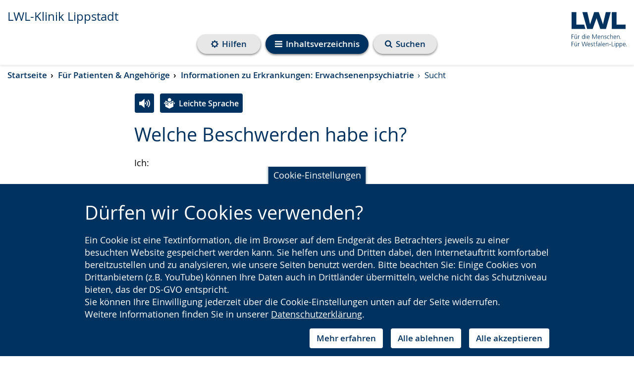

--- FILE ---
content_type: text/html; charset=utf-8
request_url: https://www.lwl-klinik-lippstadt.de/de/fuer-patienten-angehoerige/informationen-zu-erkrankungen-erwachsenenpsychiatrie/sucht/
body_size: 100786
content:
<!DOCTYPE html>



















<html lang="de"
      >
    <head>
        <title>
            
            
    
    
    LWL |
    
    Sucht
    - LWL-Klinik Lippstadt

        </title>
        <meta name="qid" content="71" />
        
        
            
                <meta name="robots"
                      content="index,follow" />
            
            
                <meta name="google-site-verification"
                      content="eB8tgXRtNmFqCa8FEzO83MlmoubvZCfcpBasf_Yv4ZY" />
            
            <meta name="viewport" content="width=device-width, initial-scale=1" />
        
        

        
            <link rel="shortcut icon" href="/static/favicon.dbe22fe628ea.ico" />
        
        <link rel="stylesheet" href="/static/pilot/css/pilot_custom.5366d2d5b32b.css" />
        
        <script src="/static/js/libs/jquery.min.e6c2415c0ace.js"></script>
        <link rel="stylesheet"
              type="text/css"
              media="all"
              href="/static/lwl-pilot-project/dist/assets/main-47bd23de.7624a6314aa0.css"
              data-stylesheet />
        
        
        <link rel="stylesheet" type="text/css" href="/static/css/aos.d80e46b71f8b.css" />
        
<link rel="stylesheet"
      href="/static/django_privacy_mgmt/css/privacy_mgmt.603526e06851.css" />


        <link rel="stylesheet"
              type="text/css"
              href="/static/css/django_privacy_mgmt/main.4faa3b1e71e0.css" />
        <link rel="stylesheet"
              type="text/css"
              href="/static/css/django_privacy_mgmt/inklusive.58fc8ff3ac74.css" />
        
<script src="/static/django_privacy_mgmt/js/libs/js-cookie-3.0.5.ad8722b77203.js"></script>
<script src="/static/django_privacy_mgmt/js/privacy_mgmt.c88038be1b12.js"></script>
<script id="tracking_items" type="application/json">[{"name": "Youtube Videos", "slug": "YOUTUBE_VIDEOS", "id": 37, "description": "", "category": "SOCIAL_MEDIA"}, {"name": "Matomo", "slug": "MATOMO", "id": 34, "description": "", "category": "STATISTICS"}, {"name": "Notwendige Cookies", "slug": "ESSENTIAL_COOKIES", "id": 31, "description": "", "category": "ESSENTIAL"}]</script>

        
            
                <script src="https://cdn1.readspeaker.com/script/10870/webReader/webReader.js?pids=wr"
                        type="text/javascript"></script>
            
        
        
        
        

    
        
        
        
            
                <meta property="og:title" content="Sucht">
            
            
                <meta property="og:url" content="https://www.lwl-klinik-lippstadt.de/de/fuer-patienten-angehoerige/informationen-zu-erkrankungen-erwachsenenpsychiatrie/sucht/">
            
            
            
            
                <meta property="og:type" content="Article">
            
            
            
            
            
            
            
            
            
            
            
            
        
        
            <meta name="twitter:domain" content="www.lwl-klinik-lippstadt.de">
            
                <meta name="twitter:card" content="summary">
            
            
                <meta name="twitter:title" content="Sucht">
            
            
                <meta name="twitter:url" content="https://www.lwl-klinik-lippstadt.de/de/fuer-patienten-angehoerige/informationen-zu-erkrankungen-erwachsenenpsychiatrie/sucht/">
            
            
            
            
            
        
        
        
    


        
    </head>
    <body id="top"
          class="no-js lang-de "
          
>
        

    
    
    
    
        
    
    
        <script type="text/javascript">
            var pkBaseURL = "https://piwik.lwl.org/piwik/";
            document.write(unescape("%3Cscript src='" + pkBaseURL + "piwik.js' type='text/javascript'%3E%3C/script%3E"));
        </script>
        <script type="text/javascript" async>
            (function () {
                const getCookieValue = (name) => {
                    try {
                        return document.cookie.match('(^|;)\\s*' + name + '\\s*=\\s*([^;]+)')?.pop() || '';
                    } catch (err) {
                        if (console && console.error) {
                            console.error(err);
                        }
                        return null;
                    }
                };
                const initPiwik = (tag) => {
                    const tracker = Piwik.getTracker(pkBaseURL + 'piwik.php', tag);

                    if (django_privacy_mgmt && django_privacy_mgmt.getPreference('STATISTICS')) {
                        tracker.setCookieConsentGiven();
                    } else {
                        tracker.disableCookies();
                    }

                    const contrastMode = getCookieValue('lwl-contrast-mode') === 'true';
                    tracker.setCustomDimension(1, contrastMode ? 'Active' : 'Inactive');
                    const fontsEnlarged = getCookieValue('lwl-font-settings') === 'true';
                    tracker.setCustomDimension(2, fontsEnlarged ? 'Large' : 'Normal');
                    const reducedAnimations = localStorage.getItem('animations') === 'off' || window.matchMedia('(prefers-reduced-motion: reduce)').matches
                    tracker.setCustomDimension(3, reducedAnimations ? 'Reduced' : 'Normal');

                    tracker.trackPageView();
                    tracker.enableLinkTracking();
                    window.tracker = tracker;
                };

                try { initPiwik(2); } catch(err) {}
                try { initPiwik(71); } catch(err) {}
            })();
        </script>
    
    <noscript>
        <div style="display: none;">
            <img src="https://piwik.lwl.org/piwik/piwik.php?idsite=2&amp;rec=1"
                 style="border:0"
                 alt="" />
            
                <img src="https://piwik.lwl.org/piwik/piwik.php?idsite=71&amp;rec=1"
                     style="border:0"
                     alt="" />
            
        </div>
    </noscript>


        <div id="sprite">
    <svg style="position: absolute; width: 0; height: 0; overflow: hidden;" version="1.1" xmlns="http://www.w3.org/2000/svg" xmlns:xlink="http://www.w3.org/1999/xlink">
<defs>
<symbol id="icon-accessibility" viewBox="0 0 32 32">
<path d="M16 0c-8.824 0-16 7.178-16 16s7.176 16 16 16 16-7.178 16-16-7.174-16-16-16zM16 2.518c7.466 0 13.524 6.036 13.524 13.482 0 7.45-6.056 13.482-13.524 13.482s-13.524-6.034-13.524-13.482c0.002-7.446 6.056-13.482 13.524-13.482z"></path>
<path d="M20.258 13.126c-1.242 0.31-1.64 0.802-1.664 2.176-0.028 1.74 0.432 5.43 0.682 6.31 0.252 0.88 0.502 1.986 0.834 2.87 0.336 0.876 0.824 2.392-0.204 2.766-1.036 0.376-1.572-0.738-2.008-2.048-0.364-1.096-0.708-2.316-0.894-2.97-0.708-2.488-1.196-2.678-1.988-0.020-0.792 2.66-0.834 3.23-1.23 4.010-0.398 0.78-0.898 1.35-1.648 1.022-0.754-0.324-0.574-1.38-0.426-2.016 0.144-0.632 0.55-1.636 0.922-3.156 0.418-1.704 0.898-4.41 0.82-6.916-0.028-0.762-0.050-1.91-1.98-2.128-5.828-0.654-5.618-1.39-5.32-2.208 0.35-0.976 1.516-0.46 2.204-0.37 5.336 0.706 11.86 0.422 15.324 0 1.196-0.144 1.836-0.424 2.184 0.356 0.842 1.882-3.646 1.832-5.608 2.322zM16.068 4.67c1.434 0 2.594 1.136 2.594 2.54s-1.16 2.542-2.594 2.542c-1.43 0-2.594-1.14-2.594-2.542s1.164-2.54 2.594-2.54z"></path>
</symbol>
<symbol id="icon-arrow-right-circle" viewBox="0 0 32 32">
<path d="M16 0c-8.836 0-16 7.162-16 16 0 8.836 7.164 16 16 16s16-7.164 16-16c0-8.836-7.164-16-16-16zM22.2 15.804l-7.73 7.728c-0.132 0.132-0.29 0.2-0.468 0.2s-0.336-0.066-0.468-0.2l-1.73-1.73c-0.13-0.13-0.196-0.288-0.196-0.468s0.064-0.336 0.196-0.468l5.532-5.53-5.532-5.532c-0.13-0.132-0.196-0.29-0.196-0.468s0.064-0.336 0.196-0.468l1.73-1.73c0.132-0.132 0.29-0.198 0.468-0.198s0.336 0.064 0.468 0.198l7.73 7.73c0.13 0.132 0.196 0.29 0.196 0.468s-0.066 0.334-0.196 0.468z"></path>
</symbol>
<symbol id="icon-arrow-right" viewBox="0 0 32 32">
<path d="M25.91 16.896l-14.73 14.728c-0.254 0.252-0.55 0.378-0.894 0.378-0.342 0-0.64-0.126-0.892-0.378l-3.296-3.298c-0.25-0.248-0.374-0.546-0.374-0.892 0-0.342 0.124-0.64 0.374-0.892l10.54-10.538-10.54-10.542c-0.25-0.252-0.374-0.55-0.374-0.892s0.124-0.64 0.374-0.892l3.296-3.298c0.252-0.252 0.55-0.376 0.892-0.376 0.344 0 0.64 0.124 0.894 0.376l14.73 14.732c0.248 0.252 0.372 0.55 0.372 0.892s-0.124 0.64-0.372 0.892z"></path>
</symbol>
<symbol id="icon-bars" viewBox="0 0 32 32">
<path d="M32 4v2.666c0 0.362-0.132 0.674-0.396 0.94-0.264 0.262-0.576 0.394-0.936 0.394h-29.334c-0.362 0-0.676-0.132-0.94-0.394-0.264-0.266-0.394-0.578-0.394-0.94v-2.666c0-0.362 0.13-0.674 0.394-0.94 0.264-0.262 0.578-0.394 0.94-0.394h29.334c0.36 0 0.672 0.132 0.936 0.394 0.264 0.266 0.396 0.578 0.396 0.94zM32 14.666v2.664c0 0.362-0.132 0.676-0.396 0.94-0.264 0.262-0.576 0.394-0.936 0.394h-29.334c-0.362 0-0.676-0.132-0.94-0.394-0.264-0.264-0.394-0.578-0.394-0.94v-2.664c0-0.364 0.13-0.676 0.394-0.94s0.578-0.396 0.94-0.396h29.334c0.36 0 0.672 0.132 0.936 0.396s0.396 0.578 0.396 0.94zM32 25.332v2.664c0 0.364-0.132 0.676-0.396 0.938-0.264 0.266-0.576 0.398-0.936 0.398h-29.334c-0.362 0-0.676-0.132-0.94-0.398-0.264-0.262-0.394-0.574-0.394-0.938v-2.664c0-0.362 0.13-0.676 0.394-0.94 0.264-0.262 0.578-0.394 0.94-0.394h29.334c0.36 0 0.672 0.132 0.936 0.394 0.264 0.266 0.396 0.58 0.396 0.94z"></path>
</symbol>
<symbol id="icon-calendar-circle" viewBox="0 0 32 32">
<path d="M16.31 20.618h3.076v2.77h-3.076v-2.77z"></path>
<path d="M12.616 13.54h3.076v2.77h-3.076v-2.77z"></path>
<path d="M12.616 20.618h3.076v2.77h-3.076v-2.77z"></path>
<path d="M12.616 16.926h3.076v3.074h-3.076v-3.074z"></path>
<path d="M9.232 16.926h2.77v3.074h-2.77v-3.074z"></path>
<path d="M12.832 11.912c0.060-0.062 0.090-0.132 0.090-0.214v-2.77c0-0.086-0.030-0.156-0.090-0.218-0.062-0.058-0.132-0.090-0.216-0.090h-0.616c-0.082 0-0.156 0.032-0.216 0.090-0.060 0.062-0.092 0.132-0.092 0.218v2.77c0 0.082 0.032 0.152 0.092 0.214 0.060 0.058 0.134 0.090 0.216 0.090h0.616c0.084-0.002 0.154-0.032 0.216-0.090z"></path>
<path d="M9.232 13.54h2.77v2.77h-2.77v-2.77z"></path>
<path d="M9.232 20.618h2.77v2.77h-2.77v-2.77z"></path>
<path d="M20 13.54h2.77v2.77h-2.77v-2.77z"></path>
<path d="M16 0c-8.836 0-16 7.164-16 16s7.164 16 16 16 16-7.164 16-16-7.164-16-16-16zM24 23.388c0 0.332-0.122 0.622-0.366 0.864-0.244 0.246-0.534 0.368-0.866 0.368h-13.54c-0.332 0-0.622-0.122-0.866-0.368-0.244-0.242-0.366-0.532-0.366-0.864v-12.308c0-0.332 0.122-0.622 0.366-0.868 0.244-0.242 0.534-0.364 0.866-0.364h1.23v-0.922c0-0.426 0.152-0.786 0.454-1.090 0.3-0.3 0.664-0.45 1.086-0.45h0.616c0.424 0 0.786 0.148 1.088 0.45 0.3 0.304 0.452 0.664 0.452 1.090v0.922h3.692v-0.922c0-0.426 0.15-0.786 0.452-1.090 0.302-0.3 0.664-0.45 1.088-0.45h0.616c0.422 0 0.786 0.148 1.086 0.45 0.3 0.304 0.454 0.664 0.454 1.090v0.922h1.23c0.332 0 0.622 0.122 0.866 0.364 0.244 0.246 0.366 0.536 0.366 0.868v12.308z"></path>
<path d="M20 16.926h2.77v3.074h-2.77v-3.074z"></path>
<path d="M20.218 11.912c0.060-0.062 0.092-0.132 0.092-0.214v-2.77c0-0.086-0.032-0.156-0.092-0.218-0.060-0.058-0.134-0.090-0.216-0.090h-0.616c-0.084 0-0.154 0.032-0.216 0.090-0.060 0.062-0.090 0.132-0.090 0.218v2.77c0 0.082 0.030 0.152 0.090 0.214 0.062 0.058 0.132 0.090 0.216 0.090h0.616c0.080-0.002 0.156-0.032 0.216-0.090z"></path>
<path d="M16.31 13.54h3.076v2.77h-3.076v-2.77z"></path>
<path d="M20 20.618h2.77v2.77h-2.77v-2.77z"></path>
<path d="M16.31 16.926h3.076v3.074h-3.076v-3.074z"></path>
</symbol>
<symbol id="icon-calendar" viewBox="0 0 32 32">
<path d="M30.858 6.908v22.858c0 0.618-0.224 1.154-0.676 1.608-0.454 0.452-0.99 0.678-1.61 0.678h-25.14c-0.622 0-1.156-0.226-1.61-0.678-0.452-0.454-0.678-0.99-0.678-1.608v-22.858c0-0.62 0.226-1.154 0.678-1.608 0.454-0.454 0.988-0.678 1.61-0.678h2.286v-1.714c0-0.786 0.28-1.458 0.84-2.018 0.558-0.56 1.23-0.84 2.016-0.84h1.144c0.786 0 1.458 0.28 2.016 0.84 0.56 0.558 0.84 1.232 0.84 2.018v1.714h6.86v-1.714c0-0.786 0.28-1.458 0.838-2.018s1.232-0.84 2.018-0.84h1.144c0.786 0 1.458 0.28 2.016 0.84 0.56 0.558 0.84 1.232 0.84 2.018v1.714h2.286c0.62 0 1.156 0.224 1.61 0.678 0.448 0.452 0.672 0.988 0.672 1.608zM24.002 8.050v-5.142c0-0.154-0.056-0.29-0.17-0.402s-0.246-0.17-0.4-0.17h-1.144c-0.154 0-0.29 0.056-0.402 0.17s-0.168 0.248-0.168 0.402v5.142c0 0.154 0.056 0.29 0.168 0.402 0.114 0.114 0.248 0.17 0.402 0.17h1.144c0.154 0 0.288-0.056 0.4-0.17s0.17-0.248 0.17-0.402zM23.432 16.622h5.14v-5.144h-5.14v5.144zM16.574 16.622h5.714v-5.144h-5.714v5.144zM23.432 23.478h5.14v-5.712h-5.14v5.712zM10.288 8.050v-5.142c0-0.154-0.056-0.29-0.168-0.402-0.116-0.114-0.248-0.17-0.402-0.17h-1.144c-0.154 0-0.288 0.056-0.402 0.17-0.112 0.114-0.168 0.248-0.168 0.402v5.142c0 0.154 0.056 0.29 0.168 0.402 0.116 0.114 0.248 0.17 0.402 0.17h1.144c0.154 0 0.288-0.056 0.402-0.17 0.112-0.114 0.168-0.248 0.168-0.402zM16.574 23.478h5.714v-5.712h-5.714v5.712zM23.432 29.764h5.14v-5.142h-5.14v5.142zM9.718 16.622h5.714v-5.144h-5.714v5.144zM16.574 29.764h5.714v-5.142h-5.714v5.142zM3.432 16.622h5.14v-5.144h-5.14v5.144zM9.718 23.478h5.714v-5.712h-5.714v5.712zM3.432 23.478h5.14v-5.712h-5.14v5.712zM9.718 29.764h5.714v-5.142h-5.714v5.142zM3.432 29.764h5.14v-5.142h-5.14v5.142z"></path>
</symbol>
<symbol id="icon-clock" viewBox="0 0 32 32">
<path d="M16 0c-8.824 0-16 7.178-16 16s7.176 16 16 16 16-7.178 16-16-7.174-16-16-16zM16 2.518c7.466 0 13.524 6.036 13.524 13.482 0 7.45-6.056 13.482-13.524 13.482s-13.524-6.034-13.524-13.482c0.002-7.446 6.056-13.482 13.524-13.482z"></path>
<path d="M22.582 18.31h-7.82v-11.146c0-0.644 0.524-1.172 1.172-1.172s1.172 0.528 1.172 1.172v8.8h5.476c0.648 0 1.172 0.528 1.172 1.174 0 0.644-0.522 1.172-1.172 1.172z"></path>
</symbol>
<symbol id="icon-compass" viewBox="0 0 32 32">
<path d="M32 16.002c0 2.902-0.714 5.578-2.146 8.030-1.428 2.452-3.372 4.394-5.82 5.824-2.454 1.432-5.13 2.146-8.036 2.146-2.9 0-5.578-0.714-8.030-2.146-2.454-1.43-4.39-3.374-5.824-5.824-1.428-2.452-2.144-5.126-2.144-8.030s0.716-5.58 2.144-8.032c1.434-2.452 3.372-4.392 5.824-5.822 2.452-1.432 5.128-2.148 8.030-2.148 2.904 0 5.582 0.716 8.036 2.148 2.45 1.43 4.392 3.372 5.82 5.822 1.43 2.452 2.146 5.128 2.146 8.032zM27.334 16.002c0-2.056-0.506-3.954-1.522-5.688-1.014-1.736-2.388-3.112-4.126-4.126-1.734-1.014-3.63-1.52-5.688-1.52-2.052 0-3.95 0.506-5.688 1.52-1.734 1.016-3.11 2.39-4.124 4.126-1.014 1.734-1.522 3.63-1.522 5.688 0 2.054 0.508 3.952 1.522 5.688 1.014 1.734 2.388 3.11 4.124 4.124 1.738 1.014 3.634 1.52 5.688 1.52 2.056 0 3.954-0.506 5.688-1.52 1.738-1.016 3.114-2.39 4.126-4.124 1.016-1.736 1.522-3.632 1.522-5.688zM21.334 7.69v11.292l-10.666 5.334v-11.292l10.666-5.334zM13.334 20.002l5.332-2.668-5.332-2.666v5.334z"></path>
</symbol>
<symbol id="icon-exclamation-circle" viewBox="0 0 32 32">
<path d="M18.624 18.808l0.372-12.934c0-0.17-0.076-0.294-0.202-0.378-0.148-0.104-0.312-0.166-0.5-0.166h-4.59c-0.188 0-0.352 0.062-0.5 0.166-0.128 0.084-0.206 0.208-0.206 0.378l0.358 12.934c0 0.146 0.062 0.272 0.206 0.362 0.142 0.108 0.298 0.16 0.5 0.16h3.858c0.188 0 0.348-0.052 0.486-0.16 0.138-0.090 0.2-0.216 0.218-0.362zM18.67 25.982v-3.964c0-0.188-0.062-0.352-0.188-0.49-0.124-0.134-0.278-0.198-0.464-0.198h-4c-0.184 0-0.348 0.066-0.472 0.214-0.148 0.124-0.214 0.29-0.214 0.472v3.964c0 0.178 0.066 0.34 0.214 0.472 0.124 0.142 0.29 0.214 0.472 0.214h4c0.188 0 0.34-0.062 0.464-0.206 0.124-0.13 0.188-0.292 0.188-0.478zM16-0.002c2.896 0 5.58 0.708 8.028 2.142 2.456 1.438 4.392 3.376 5.83 5.822 1.434 2.456 2.142 5.132 2.142 8.032s-0.708 5.584-2.142 8.036c-1.438 2.452-3.376 4.388-5.83 5.826-2.448 1.428-5.13 2.142-8.028 2.142-2.902 0-5.58-0.714-8.032-2.142-2.452-1.438-4.388-3.376-5.826-5.826-1.434-2.452-2.142-5.134-2.142-8.036 0-2.898 0.708-5.576 2.142-8.032 1.438-2.448 3.376-4.384 5.826-5.822 2.452-1.432 5.128-2.142 8.032-2.142z"></path>
</symbol>
<symbol id="icon-globe" viewBox="0 0 32 32">
<path d="M18.312 29.124c2.862-0.498 5.298-1.81 7.312-3.938-0.042-0.042-0.128-0.072-0.26-0.094-0.132-0.020-0.218-0.044-0.262-0.072-0.25-0.098-0.418-0.152-0.498-0.166 0.012-0.098-0.004-0.19-0.052-0.272-0.048-0.084-0.106-0.146-0.166-0.188-0.064-0.042-0.15-0.096-0.262-0.168-0.112-0.068-0.188-0.118-0.228-0.144-0.030-0.028-0.078-0.070-0.146-0.124-0.068-0.056-0.118-0.094-0.144-0.116-0.030-0.020-0.082-0.052-0.158-0.092-0.076-0.042-0.134-0.056-0.178-0.042-0.042 0.014-0.112 0.020-0.208 0.020l-0.062 0.024c-0.042 0.014-0.080 0.030-0.116 0.050-0.034 0.022-0.072 0.042-0.116 0.062-0.040 0.022-0.068 0.042-0.082 0.062-0.016 0.020-0.016 0.040 0 0.052-0.292-0.236-0.542-0.388-0.75-0.458-0.070-0.016-0.146-0.052-0.228-0.118-0.086-0.062-0.158-0.112-0.218-0.144-0.062-0.036-0.134-0.044-0.208-0.032-0.076 0.012-0.156 0.060-0.24 0.146-0.070 0.068-0.11 0.172-0.124 0.312-0.014 0.136-0.028 0.228-0.042 0.27-0.098-0.070-0.098-0.192 0-0.364 0.096-0.174 0.112-0.304 0.042-0.386-0.042-0.084-0.116-0.114-0.218-0.094s-0.188 0.052-0.248 0.094c-0.064 0.042-0.144 0.102-0.242 0.178-0.096 0.074-0.16 0.122-0.188 0.136-0.028 0.012-0.086 0.048-0.176 0.114-0.092 0.062-0.148 0.116-0.176 0.154-0.042 0.056-0.086 0.14-0.126 0.252s-0.076 0.186-0.106 0.228c-0.026-0.056-0.106-0.102-0.238-0.134-0.13-0.036-0.2-0.074-0.2-0.116 0.030 0.138 0.056 0.382 0.086 0.728 0.028 0.348 0.060 0.612 0.104 0.792 0.098 0.432 0.014 0.764-0.25 1.002-0.376 0.346-0.576 0.624-0.604 0.832-0.056 0.306 0.028 0.486 0.25 0.542 0 0.098-0.054 0.238-0.168 0.428-0.11 0.186-0.158 0.336-0.146 0.448-0.002 0.086 0.014 0.198 0.040 0.336zM21.71 10.854c-0.030 0.014-0.094 0.078-0.2 0.2-0.106 0.118-0.198 0.182-0.282 0.196 0.030 0 0.058-0.034 0.096-0.104 0.032-0.068 0.068-0.144 0.104-0.228 0.034-0.082 0.058-0.13 0.072-0.146 0.084-0.096 0.236-0.202 0.458-0.312 0.196-0.084 0.558-0.166 1.084-0.25 0.472-0.112 0.826-0.036 1.062 0.228-0.028-0.028 0.040-0.118 0.198-0.272 0.16-0.15 0.262-0.234 0.304-0.248 0.042-0.030 0.144-0.058 0.312-0.094 0.166-0.036 0.27-0.088 0.31-0.156l0.042-0.458c-0.166 0.014-0.288-0.036-0.366-0.146-0.074-0.112-0.122-0.258-0.132-0.438 0 0.030-0.042 0.084-0.124 0.168 0-0.098-0.034-0.154-0.094-0.168-0.062-0.014-0.142-0.006-0.24 0.024-0.096 0.026-0.16 0.034-0.188 0.020-0.14-0.042-0.242-0.094-0.314-0.156-0.068-0.062-0.124-0.178-0.166-0.344-0.040-0.166-0.068-0.272-0.082-0.312-0.028-0.070-0.094-0.146-0.198-0.228-0.106-0.086-0.17-0.154-0.198-0.208-0.016-0.028-0.034-0.066-0.052-0.116-0.022-0.048-0.042-0.094-0.064-0.134-0.020-0.042-0.046-0.080-0.082-0.116-0.036-0.034-0.072-0.052-0.114-0.052s-0.092 0.036-0.146 0.104c-0.056 0.072-0.11 0.14-0.158 0.208-0.048 0.070-0.078 0.106-0.092 0.106-0.042-0.028-0.084-0.040-0.126-0.032-0.040 0.008-0.072 0.014-0.092 0.022-0.022 0.006-0.052 0.026-0.094 0.060-0.042 0.038-0.078 0.060-0.106 0.072-0.042 0.030-0.102 0.048-0.176 0.064-0.078 0.014-0.136 0.028-0.178 0.042 0.208-0.068 0.202-0.144-0.022-0.228-0.138-0.056-0.248-0.076-0.334-0.062 0.124-0.056 0.178-0.14 0.158-0.252-0.022-0.11-0.082-0.206-0.178-0.292h0.106c-0.016-0.054-0.074-0.114-0.18-0.176-0.104-0.062-0.224-0.122-0.364-0.176-0.138-0.056-0.23-0.098-0.272-0.126-0.11-0.068-0.348-0.134-0.708-0.198-0.364-0.062-0.59-0.066-0.688-0.012-0.070 0.084-0.102 0.156-0.096 0.218 0.008 0.064 0.036 0.16 0.084 0.292 0.048 0.13 0.072 0.218 0.072 0.262 0.016 0.082-0.024 0.172-0.114 0.27-0.090 0.096-0.134 0.18-0.134 0.25 0 0.098 0.098 0.206 0.292 0.322 0.196 0.118 0.264 0.268 0.208 0.448-0.042 0.112-0.154 0.222-0.334 0.334-0.182 0.112-0.292 0.196-0.334 0.25-0.070 0.112-0.080 0.24-0.032 0.386s0.122 0.26 0.218 0.342c0.030 0.030 0.040 0.056 0.032 0.084-0.006 0.028-0.032 0.060-0.074 0.094-0.040 0.036-0.078 0.064-0.114 0.084-0.034 0.020-0.080 0.044-0.134 0.072l-0.062 0.042c-0.152 0.070-0.296 0.030-0.426-0.124-0.134-0.154-0.226-0.334-0.284-0.542-0.098-0.348-0.208-0.554-0.332-0.624-0.32-0.112-0.522-0.106-0.604 0.022-0.070-0.182-0.356-0.362-0.856-0.542-0.348-0.124-0.75-0.154-1.208-0.086 0.080-0.012 0.080-0.118 0-0.31-0.098-0.208-0.23-0.292-0.396-0.25 0.040-0.082 0.068-0.206 0.082-0.366 0.014-0.158 0.024-0.252 0.024-0.282 0.040-0.18 0.124-0.34 0.248-0.478 0.014-0.016 0.062-0.074 0.146-0.178 0.082-0.106 0.146-0.198 0.196-0.282 0.048-0.082 0.052-0.124 0.014-0.124 0.484 0.056 0.832-0.022 1.042-0.228 0.068-0.070 0.148-0.188 0.238-0.356 0.092-0.166 0.164-0.284 0.218-0.354 0.124-0.084 0.222-0.124 0.292-0.114 0.070 0.006 0.17 0.042 0.304 0.114 0.128 0.070 0.23 0.106 0.298 0.106 0.196 0.014 0.304-0.064 0.324-0.23 0.022-0.168-0.032-0.304-0.156-0.416 0.166 0.014 0.19-0.104 0.064-0.356-0.056-0.096-0.112-0.16-0.166-0.186-0.17-0.056-0.358-0.022-0.564 0.104-0.112 0.054-0.098 0.112 0.042 0.166-0.012-0.014-0.078 0.058-0.2 0.218-0.118 0.16-0.23 0.282-0.342 0.366-0.112 0.082-0.222 0.046-0.334-0.104-0.012-0.016-0.052-0.108-0.114-0.284-0.062-0.174-0.128-0.266-0.2-0.282-0.112 0-0.222 0.106-0.332 0.312 0.042-0.11-0.036-0.214-0.23-0.312-0.196-0.096-0.362-0.15-0.498-0.166 0.264-0.166 0.208-0.354-0.168-0.562-0.098-0.054-0.24-0.090-0.428-0.104-0.186-0.014-0.322 0.014-0.404 0.084-0.070 0.096-0.11 0.176-0.118 0.238-0.006 0.062 0.030 0.118 0.104 0.166 0.078 0.048 0.15 0.088 0.218 0.116 0.072 0.030 0.15 0.054 0.242 0.084 0.090 0.028 0.146 0.048 0.176 0.062 0.196 0.138 0.252 0.236 0.166 0.292-0.026 0.014-0.086 0.040-0.176 0.072-0.092 0.036-0.17 0.068-0.24 0.094-0.070 0.030-0.112 0.056-0.124 0.084-0.042 0.056-0.042 0.154 0 0.292 0.042 0.14 0.030 0.236-0.042 0.292-0.068-0.068-0.128-0.19-0.186-0.364-0.056-0.172-0.106-0.29-0.146-0.344 0.098 0.124-0.076 0.166-0.52 0.124l-0.208-0.022c-0.056 0-0.166 0.016-0.332 0.042-0.168 0.028-0.31 0.036-0.43 0.020-0.118-0.014-0.21-0.068-0.28-0.166-0.056-0.112-0.056-0.25 0-0.416 0.012-0.054 0.042-0.068 0.082-0.042-0.054-0.042-0.13-0.108-0.228-0.198s-0.166-0.148-0.208-0.178c-0.636 0.208-1.292 0.494-1.958 0.856 0.082 0.014 0.166 0.006 0.25-0.022 0.068-0.028 0.158-0.072 0.27-0.134s0.18-0.102 0.208-0.116c0.472-0.196 0.764-0.244 0.876-0.146l0.106-0.104c0.194 0.222 0.332 0.396 0.414 0.522-0.096-0.054-0.304-0.062-0.624-0.022-0.276 0.084-0.43 0.166-0.458 0.25 0.096 0.166 0.132 0.292 0.106 0.376-0.056-0.042-0.136-0.112-0.24-0.208-0.106-0.098-0.208-0.172-0.302-0.228-0.098-0.054-0.202-0.090-0.312-0.104-0.222 0-0.376 0.006-0.458 0.020-2.032 1.114-3.66 2.654-4.898 4.626 0.098 0.098 0.182 0.152 0.252 0.166 0.056 0.014 0.088 0.076 0.106 0.186 0.012 0.112 0.030 0.19 0.048 0.232 0.024 0.040 0.102 0.020 0.242-0.064 0.124 0.112 0.146 0.244 0.060 0.396 0.014-0.016 0.32 0.174 0.918 0.562 0.264 0.234 0.408 0.38 0.438 0.438 0.042 0.152-0.030 0.278-0.208 0.376-0.014-0.030-0.076-0.092-0.186-0.19-0.116-0.096-0.176-0.124-0.19-0.082-0.042 0.070-0.040 0.198 0.010 0.386 0.048 0.186 0.124 0.274 0.218 0.26-0.096 0-0.162 0.112-0.198 0.334-0.036 0.22-0.052 0.466-0.052 0.738s-0.006 0.434-0.022 0.49l0.042 0.022c-0.042 0.166-0.004 0.404 0.116 0.718 0.118 0.31 0.268 0.448 0.446 0.404-0.178 0.042-0.040 0.34 0.418 0.898 0.086 0.11 0.14 0.172 0.166 0.186 0.042 0.028 0.124 0.080 0.252 0.156 0.124 0.076 0.228 0.144 0.31 0.208 0.086 0.062 0.154 0.134 0.208 0.218 0.054 0.068 0.124 0.226 0.208 0.468 0.082 0.244 0.18 0.406 0.292 0.488-0.028 0.084 0.040 0.222 0.2 0.418 0.158 0.194 0.23 0.354 0.218 0.48-0.014 0-0.034 0.006-0.052 0.020s-0.040 0.020-0.052 0.020c0.042 0.098 0.15 0.196 0.324 0.292s0.28 0.188 0.322 0.272c0.014 0.040 0.028 0.112 0.042 0.208 0.012 0.098 0.034 0.174 0.060 0.23 0.028 0.054 0.084 0.068 0.168 0.040 0.026-0.278-0.14-0.708-0.5-1.29-0.208-0.35-0.326-0.548-0.356-0.606-0.042-0.070-0.078-0.178-0.116-0.322-0.034-0.146-0.064-0.248-0.094-0.302 0.030 0 0.070 0.010 0.126 0.032s0.114 0.046 0.178 0.072c0.060 0.030 0.114 0.056 0.154 0.084s0.056 0.048 0.042 0.062c-0.042 0.098-0.026 0.218 0.042 0.364 0.070 0.146 0.152 0.276 0.25 0.388 0.098 0.11 0.216 0.242 0.354 0.394s0.222 0.242 0.252 0.272c0.080 0.082 0.178 0.218 0.292 0.404 0.11 0.19 0.11 0.282 0 0.282 0.124 0 0.264 0.074 0.416 0.218 0.152 0.146 0.272 0.282 0.354 0.408 0.070 0.112 0.126 0.292 0.166 0.542 0.042 0.25 0.078 0.416 0.106 0.5 0.030 0.098 0.086 0.19 0.176 0.282 0.092 0.090 0.178 0.156 0.262 0.2l0.332 0.166c0.14 0.068 0.232 0.118 0.272 0.144 0.070 0.030 0.2 0.102 0.384 0.218 0.19 0.118 0.336 0.2 0.452 0.24 0.136 0.056 0.248 0.082 0.332 0.082 0.082 0 0.184-0.016 0.3-0.050 0.12-0.036 0.212-0.060 0.282-0.072 0.208-0.030 0.41 0.074 0.604 0.312 0.196 0.234 0.342 0.38 0.438 0.438 0.5 0.262 0.882 0.34 1.146 0.228-0.028 0.014-0.024 0.066 0.010 0.156 0.036 0.090 0.092 0.198 0.17 0.324 0.074 0.124 0.136 0.224 0.186 0.3 0.048 0.074 0.088 0.136 0.114 0.176 0.070 0.084 0.196 0.19 0.376 0.312 0.18 0.124 0.302 0.23 0.376 0.314 0.082-0.056 0.13-0.122 0.144-0.19-0.042 0.112 0.008 0.252 0.146 0.418 0.14 0.166 0.264 0.234 0.376 0.208 0.194-0.042 0.292-0.266 0.292-0.668-0.43 0.208-0.77 0.084-1.020-0.376 0-0.014-0.018-0.050-0.052-0.114-0.036-0.064-0.060-0.124-0.084-0.18-0.020-0.054-0.040-0.114-0.050-0.176-0.016-0.062-0.016-0.116 0-0.156 0.012-0.042 0.048-0.062 0.104-0.062 0.124 0 0.196-0.024 0.208-0.072s0-0.136-0.042-0.262c-0.042-0.124-0.068-0.214-0.082-0.27-0.016-0.112-0.090-0.252-0.23-0.418-0.138-0.166-0.222-0.272-0.248-0.31-0.070 0.124-0.182 0.18-0.334 0.166-0.152-0.016-0.266-0.078-0.334-0.19 0 0.016-0.012 0.052-0.032 0.116-0.022 0.064-0.030 0.108-0.030 0.136-0.184 0-0.288-0.008-0.314-0.020 0.014-0.042 0.030-0.164 0.052-0.366 0.020-0.204 0.044-0.36 0.072-0.47 0.014-0.054 0.050-0.136 0.116-0.248 0.060-0.112 0.114-0.212 0.154-0.302 0.042-0.090 0.070-0.178 0.086-0.262 0.012-0.082-0.020-0.148-0.094-0.198-0.078-0.048-0.2-0.064-0.366-0.050-0.266 0.012-0.446 0.152-0.542 0.414-0.014 0.042-0.034 0.118-0.062 0.218-0.026 0.106-0.062 0.186-0.104 0.242-0.042 0.054-0.106 0.104-0.188 0.146-0.098 0.040-0.264 0.054-0.5 0.040s-0.402-0.048-0.498-0.104c-0.184-0.112-0.34-0.312-0.47-0.606-0.13-0.292-0.2-0.546-0.2-0.77 0-0.138 0.020-0.324 0.052-0.552 0.036-0.228 0.056-0.402 0.062-0.52 0.008-0.12-0.030-0.29-0.116-0.512 0.042-0.028 0.106-0.092 0.19-0.198 0.082-0.104 0.152-0.178 0.208-0.218 0.028-0.014 0.058-0.026 0.092-0.032 0.036-0.006 0.064-0.006 0.094 0 0.028 0.006 0.056-0.004 0.086-0.030 0.026-0.030 0.046-0.072 0.060-0.126-0.014-0.014-0.042-0.034-0.084-0.062-0.042-0.042-0.068-0.062-0.082-0.062 0.096 0.042 0.294 0.034 0.592-0.032 0.298-0.062 0.49-0.052 0.574 0.032 0.208 0.154 0.362 0.138 0.458-0.042 0-0.014-0.016-0.080-0.052-0.198-0.032-0.12-0.036-0.212-0.008-0.284 0.068 0.376 0.27 0.438 0.604 0.19 0.042 0.042 0.15 0.074 0.322 0.104 0.174 0.028 0.296 0.062 0.366 0.104 0.042 0.028 0.090 0.066 0.144 0.116s0.096 0.078 0.118 0.092c0.020 0.016 0.054 0.012 0.102-0.010 0.048-0.020 0.108-0.064 0.178-0.134 0.138 0.194 0.222 0.362 0.25 0.5 0.154 0.554 0.284 0.862 0.398 0.918 0.096 0.040 0.172 0.054 0.226 0.040 0.056-0.014 0.088-0.078 0.094-0.196 0.008-0.12 0.008-0.216 0-0.292-0.006-0.078-0.018-0.164-0.030-0.262l-0.024-0.166v-0.376l-0.020-0.168c-0.208-0.042-0.338-0.124-0.386-0.25-0.048-0.124-0.038-0.252 0.034-0.384 0.068-0.132 0.174-0.262 0.31-0.386 0.016-0.014 0.070-0.040 0.166-0.072 0.098-0.036 0.208-0.080 0.324-0.136 0.118-0.054 0.206-0.11 0.26-0.166 0.292-0.264 0.396-0.506 0.314-0.728 0.098 0 0.172-0.062 0.228-0.186-0.014 0-0.048-0.024-0.106-0.064-0.054-0.042-0.106-0.076-0.154-0.106-0.048-0.026-0.080-0.040-0.096-0.040 0.126-0.072 0.14-0.182 0.042-0.334 0.068-0.042 0.122-0.12 0.156-0.23s0.088-0.18 0.156-0.208c0.124 0.166 0.272 0.18 0.438 0.042 0.112-0.112 0.118-0.222 0.020-0.334 0.070-0.096 0.212-0.17 0.428-0.218s0.344-0.114 0.386-0.198c0.098 0.028 0.152 0.014 0.166-0.042 0.012-0.056 0.022-0.14 0.022-0.252 0-0.11 0.020-0.194 0.062-0.248 0.054-0.068 0.16-0.132 0.31-0.19 0.152-0.054 0.244-0.088 0.272-0.104l0.356-0.228c0.042-0.056 0.042-0.082 0-0.082 0.248 0.026 0.464-0.048 0.644-0.228 0.138-0.154 0.096-0.292-0.124-0.418 0.042-0.084 0.022-0.15-0.062-0.2-0.082-0.048-0.186-0.086-0.31-0.114 0.040-0.014 0.122-0.018 0.238-0.012 0.118 0.008 0.19-0.002 0.218-0.032 0.208-0.138 0.16-0.248-0.146-0.334-0.23-0.060-0.532 0.024-0.89 0.26zM16.002-0.002c2.9 0 5.576 0.716 8.028 2.146 2.454 1.432 4.394 3.372 5.826 5.822 1.43 2.454 2.144 5.128 2.144 8.032s-0.714 5.58-2.144 8.034c-1.432 2.452-3.374 4.39-5.826 5.82-2.452 1.432-5.126 2.148-8.028 2.148-2.906 0-5.584-0.716-8.034-2.148-2.452-1.43-4.392-3.37-5.822-5.82-1.432-2.454-2.146-5.128-2.146-8.034 0-2.902 0.714-5.578 2.146-8.032 1.43-2.452 3.372-4.39 5.822-5.822 2.45-1.428 5.128-2.146 8.034-2.146z"></path>
</symbol>
<symbol id="icon-hands" viewBox="0 0 32 32">
<path d="M29.458 8.338l-4.65 4.646c-0.222 0.216-0.574 0.216-0.794-0.002-0.22-0.22-0.22-0.572-0.004-0.794v0l7.050-7.050c0.442-0.444 0.442-1.16 0-1.602-0.442-0.444-1.162-0.444-1.602 0l-7.052 7.050c-0.22 0.216-0.574 0.214-0.794-0.004-0.218-0.218-0.22-0.574-0.006-0.796l7.052-7.050c0.442-0.442 0.442-1.16 0-1.602-0.444-0.442-1.158-0.442-1.6 0l-7.050 7.050c-0.224 0.216-0.58 0.214-0.798-0.004s-0.22-0.574-0.004-0.796v0l5.452-5.452c0.444-0.442 0.444-1.158 0-1.6s-1.158-0.442-1.602 0l-8.338 8.336 1.012-5.596c0.112-0.618-0.296-1.206-0.91-1.314-0.616-0.114-1.208 0.296-1.314 0.91 0 0-2.61 7.498-3.148 9.106 0.006 0 0.010 0 0.018 0 2.684 0 6.172 0.008 6.714 0.008 0.080-0.008 0.164-0.012 0.244-0.012 1.122 0 2.064 0.804 2.238 1.916 0.192 1.232-0.656 2.392-1.89 2.586l-2.046 0.314 5.862 2.852c0.008-0.006 0.020-0.010 0.028-0.018 0.052-0.038 9.536-9.482 9.536-9.482 0.444-0.444 0.444-1.16 0-1.602s-1.162-0.442-1.604 0.002z"></path>
<path d="M23.56 26.736c0.274-0.56 0.040-1.236-0.524-1.514l-8.968-4.362c-0.276-0.138-0.388-0.474-0.254-0.752 0.096-0.202 0.298-0.32 0.508-0.32 0.080 0 0.164 0.020 0.242 0.058v0l6.932 3.372c0.158 0.076 0.328 0.114 0.494 0.114 0.418 0 0.822-0.234 1.016-0.636 0.278-0.562 0.042-1.24-0.522-1.514l-10.6-5.158 5.62-0.872c0.62-0.094 1.042-0.672 0.948-1.29-0.088-0.562-0.57-0.958-1.12-0.958-0.056 0-0.116 0.002-0.174 0.014 0 0-3.87-0.008-6.786-0.008-1.688 0-3.056 0.002-3.178 0.012h-0.028c-0.002 0-0.008 0-0.010 0.004-2.428 0.18-4.696 1.604-5.834 3.95-1.6 3.286-0.422 7.204 2.618 9.094 0.052 0.036 12.080 5.916 12.080 5.916 0.156 0.078 0.326 0.116 0.492 0.116 0.42 0 0.824-0.232 1.018-0.636 0.274-0.564 0.042-1.238-0.522-1.514l-5.914-2.876v-0.006c-0.276-0.136-0.39-0.472-0.254-0.752 0.098-0.202 0.296-0.318 0.506-0.318 0.084 0 0.166 0.016 0.244 0.052v0l8.964 4.366c0.16 0.076 0.33 0.116 0.496 0.116 0.418 0 0.822-0.236 1.018-0.638 0.272-0.562 0.040-1.238-0.524-1.516l-8.964-4.36c-0.28-0.14-0.392-0.476-0.258-0.754 0.098-0.204 0.298-0.32 0.51-0.32 0.080 0 0.164 0.020 0.242 0.056v-0.002l8.964 4.366c0.16 0.076 0.33 0.116 0.494 0.116 0.428-0.006 0.83-0.242 1.028-0.646z"></path>
</symbol>
<symbol id="icon-volume-up" viewBox="0 0 32 32">
<path d="M27.080 27.696l-2.020-1.986c2.776-2.828 4.16-5.88 4.106-9.070-0.092-5.592-4.492-9.846-4.538-9.89l1.956-2.052c0.216 0.208 5.304 5.13 5.416 11.896 0.066 3.976-1.588 7.712-4.92 11.102zM22.938 23.5l-2.024-1.986c1.59-1.618 2.38-3.35 2.352-5.148-0.052-3.138-2.574-5.628-2.602-5.654l1.958-2.050c0.14 0.132 3.406 3.296 3.478 7.658 0.042 2.584-1.020 5-3.162 7.18zM18.796 19.358l-2.024-1.988c1.176-1.198 0.336-2.288-0.082-2.7l1.964-2.042c0.154 0.148 1.526 1.506 1.558 3.448 0.016 0.822-0.22 2.060-1.416 3.282z"></path>
<path d="M15.668 2.538l-10 8.618v-0.116h-5.668v9.918h5.668v-0.116l10 8.62z"></path>
</symbol>
<symbol id="icon-home" viewBox="0 0 32 32">
<path d="M31.86 15.464l-1.232 1.392c-0.104 0.114-0.244 0.184-0.416 0.208h-0.060c-0.172 0-0.31-0.042-0.416-0.132l-13.734-10.88-13.736 10.88c-0.158 0.102-0.316 0.144-0.476 0.132-0.17-0.026-0.31-0.096-0.416-0.208l-1.23-1.392c-0.106-0.126-0.152-0.276-0.138-0.444 0.014-0.17 0.086-0.306 0.218-0.406l14.27-11.294c0.424-0.328 0.928-0.49 1.51-0.49s1.084 0.162 1.51 0.49l4.842 3.848v-3.678c0-0.176 0.058-0.32 0.178-0.434s0.272-0.17 0.458-0.17h3.812c0.186 0 0.336 0.056 0.456 0.17 0.118 0.114 0.18 0.258 0.18 0.434v7.694l4.346 3.432c0.132 0.1 0.204 0.236 0.218 0.406 0.008 0.166-0.038 0.314-0.144 0.442zM27.434 16.764v9.048c0 0.328-0.128 0.612-0.38 0.85-0.248 0.238-0.546 0.358-0.89 0.358h-7.622v-7.24h-5.082v7.24h-7.624c-0.342 0-0.638-0.12-0.89-0.358s-0.378-0.522-0.378-0.85v-9.048c0-0.016 0.004-0.034 0.012-0.058 0.004-0.024 0.008-0.042 0.008-0.054l11.414-8.94 11.412 8.94c0.012 0.022 0.020 0.060 0.020 0.112z"></path>
</symbol>
<symbol id="icon-info-circle" viewBox="0 0 32 32">
<path d="M32 16c0 2.902-0.714 5.578-2.146 8.030-1.428 2.452-3.372 4.394-5.82 5.824-2.454 1.432-5.13 2.146-8.036 2.146-2.9 0-5.578-0.714-8.030-2.146-2.454-1.43-4.39-3.374-5.824-5.824-1.428-2.452-2.144-5.126-2.144-8.030s0.716-5.58 2.144-8.032c1.434-2.452 3.372-4.392 5.824-5.822 2.452-1.432 5.128-2.148 8.030-2.148 2.904 0 5.582 0.716 8.036 2.148 2.45 1.43 4.392 3.372 5.82 5.822 1.432 2.452 2.146 5.128 2.146 8.032zM18.666 7.332v-3.334c0-0.196-0.060-0.354-0.188-0.478-0.124-0.124-0.284-0.188-0.478-0.188h-4c-0.194 0-0.354 0.062-0.48 0.188-0.124 0.124-0.186 0.284-0.186 0.478v3.334c0 0.196 0.060 0.356 0.186 0.48s0.288 0.186 0.48 0.186h4c0.196 0 0.354-0.062 0.478-0.186 0.128-0.124 0.188-0.284 0.188-0.48zM21.334 25.998v-3.332c0-0.196-0.064-0.354-0.188-0.478-0.124-0.126-0.286-0.19-0.48-0.19h-2v-10.664c0-0.196-0.060-0.358-0.188-0.48-0.124-0.124-0.284-0.188-0.478-0.188h-6.668c-0.194 0-0.352 0.062-0.478 0.188-0.124 0.124-0.186 0.286-0.186 0.48v3.332c0 0.196 0.062 0.354 0.186 0.478 0.126 0.126 0.286 0.19 0.478 0.19h2.002v6.664h-2.002c-0.194 0-0.352 0.062-0.478 0.19-0.124 0.124-0.186 0.284-0.186 0.478v3.332c0 0.196 0.062 0.356 0.186 0.48 0.126 0.124 0.286 0.188 0.478 0.188h9.334c0.196 0 0.356-0.062 0.48-0.188 0.124-0.124 0.188-0.284 0.188-0.48z"></path>
</symbol>
<symbol id="icon-marker" viewBox="0 0 32 32">
<path d="M15.998 0c-5.716 0-10.352 4.664-10.352 10.416 0 5.754 10.352 21.584 10.352 21.584s10.356-15.83 10.356-21.584c0-5.75-4.636-10.416-10.356-10.416zM16 12.596c-1.966 0-3.564-1.6-3.564-3.574s1.598-3.576 3.564-3.576c1.97 0 3.564 1.602 3.564 3.576s-1.592 3.574-3.564 3.574z"></path>
</symbol>
<symbol id="icon-pdf" viewBox="0 0 32 32">
<path d="M24.106 21.552c-0.284-0.286-1.118-0.428-2.5-0.428 0.906 0.332 1.644 0.5 2.216 0.5 0.166 0 0.274-0.006 0.322-0.018 0-0.012-0.014-0.028-0.038-0.054zM12.572 21.838c1.606-0.642 3.296-1.124 5.072-1.448-0.026-0.012-0.104-0.068-0.234-0.17s-0.226-0.18-0.286-0.24c-0.904-0.798-1.66-1.846-2.27-3.142-0.32 1.024-0.814 2.196-1.48 3.518-0.354 0.666-0.624 1.16-0.802 1.482zM14.784 10.034c-0.18 0.5-0.19 1.288-0.036 2.358 0.012-0.084 0.052-0.346 0.124-0.786 0-0.036 0.072-1.476-0.072-1.642 0 0.012-0.006 0.024-0.018 0.036v0.034zM7.678 26.464c0.62-0.288 1.436-1.226 2.448-2.822-0.606 0.476-1.128 0.976-1.562 1.5-0.436 0.524-0.73 0.964-0.886 1.322zM17.964 19.124c0.39 0.308 0.89 0.642 1.5 1 0.702-0.082 1.398-0.124 2.088-0.124 1.75 0 2.802 0.292 3.162 0.876 0.19 0.262 0.202 0.572 0.036 0.928 0 0.014-0.006 0.026-0.020 0.038l-0.034 0.036v0.018c-0.072 0.454-0.494 0.68-1.27 0.68-0.572 0-1.256-0.12-2.052-0.358s-1.572-0.554-2.322-0.948c-2.63 0.286-4.962 0.78-7 1.482-1.822 3.12-3.262 4.678-4.322 4.678-0.178 0-0.344-0.042-0.5-0.124l-0.428-0.212c-0.012-0.012-0.046-0.042-0.106-0.090-0.12-0.12-0.156-0.332-0.108-0.642 0.108-0.476 0.44-1.022 1-1.634 0.558-0.614 1.344-1.188 2.358-1.722 0.166-0.108 0.302-0.072 0.408 0.108 0.026 0.024 0.040 0.046 0.040 0.070 0.618-1.010 1.254-2.184 1.908-3.518 0.81-1.618 1.428-3.178 1.858-4.678-0.286-0.976-0.466-1.926-0.544-2.848-0.076-0.924-0.038-1.682 0.116-2.278 0.132-0.476 0.382-0.714 0.75-0.714h0.394c0.274 0 0.48 0.090 0.624 0.268 0.214 0.25 0.106 2.038 0.106 2.038-0.022 1.462-0.106 2.606-0.25 3.428 0.656 1.946 1.524 3.362 2.608 4.242zM27.144 29.714v-18.288h-7.43c-0.476 0-0.88-0.166-1.214-0.5-0.334-0.332-0.5-0.736-0.5-1.212v-7.43h-13.714v27.43h22.858zM20.284 2.426v6.714h6.714c-0.12-0.346-0.25-0.59-0.394-0.732l-5.586-5.588c-0.144-0.144-0.388-0.274-0.734-0.394zM28.214 6.784c0.332 0.334 0.62 0.788 0.858 1.358 0.236 0.572 0.356 1.096 0.356 1.572v20.57c0 0.476-0.166 0.882-0.5 1.214-0.332 0.332-0.736 0.5-1.212 0.5h-24c-0.476 0-0.88-0.168-1.214-0.5s-0.5-0.738-0.5-1.214v-28.57c0-0.476 0.166-0.882 0.5-1.214s0.738-0.5 1.214-0.5h16c0.476 0 1 0.12 1.57 0.358s1.024 0.524 1.36 0.858l5.568 5.568z"></path>
</symbol>
<symbol id="icon-print" viewBox="0 0 32 32">
<path d="M32 16.156v8c0 0.166-0.062 0.31-0.184 0.432-0.124 0.122-0.266 0.184-0.434 0.184h-4.306v3.074c0 0.516-0.18 0.952-0.54 1.308-0.36 0.36-0.794 0.54-1.306 0.54h-18.462c-0.512 0-0.948-0.18-1.306-0.54-0.36-0.358-0.54-0.792-0.54-1.308v-3.074h-4.306c-0.166 0-0.31-0.062-0.432-0.184-0.124-0.122-0.184-0.266-0.184-0.432v-8c0-1.014 0.364-1.882 1.086-2.608 0.724-0.722 1.594-1.086 2.608-1.086h1.228v-10.46c0-0.514 0.18-0.95 0.54-1.306 0.36-0.36 0.794-0.54 1.306-0.54h12.924c0.514 0 1.076 0.128 1.694 0.384 0.616 0.256 1.104 0.562 1.46 0.922l2.924 2.924c0.358 0.36 0.666 0.846 0.92 1.462 0.26 0.616 0.386 1.178 0.386 1.692v4.922h1.23c1.012 0 1.88 0.364 2.606 1.086 0.726 0.724 1.088 1.594 1.088 2.608zM29.538 16.156c0-0.336-0.122-0.624-0.364-0.866-0.246-0.244-0.534-0.368-0.868-0.368s-0.622 0.124-0.866 0.368c-0.242 0.242-0.366 0.53-0.366 0.866 0 0.332 0.124 0.622 0.366 0.866 0.244 0.242 0.532 0.366 0.866 0.366s0.622-0.124 0.868-0.366c0.242-0.246 0.364-0.534 0.364-0.866zM7.386 14.922h17.23v-7.382h-3.078c-0.512 0-0.95-0.18-1.308-0.54s-0.538-0.794-0.538-1.308v-3.074h-12.306v12.304zM7.386 27.23h17.23v-4.922h-17.23v4.922z"></path>
</symbol>
<symbol id="icon-simple-language" viewBox="0 0 32 32">
<path d="M29.306 12.764c-0.040-0.004 0 5.446 0 5.448 1.478 0 2.684-1.218 2.684-2.724-0.002-1.504-1.206-2.724-2.684-2.724v0z"></path>
<path d="M16.312 10.832c2.856 0 5.168-2.312 5.168-5.166s-2.312-5.168-5.168-5.168c-2.854 0-5.168 2.314-5.168 5.168 0.002 2.852 2.314 5.166 5.168 5.166v0z"></path>
<path d="M2.672 18.214c0.038 0.006 0-5.446 0-5.45-1.484 0-2.684 1.22-2.684 2.724 0.002 1.508 1.2 2.726 2.684 2.726v0z"></path>
<path d="M15.978 13.784l-11.812-5.906v17.72l11.812 5.906 11.812-5.906v-17.72l-11.812 5.906zM13.516 22.656l-7.382-3.81v-2.118l7.382 3.812v2.116zM13.516 17.68l-7.382-3.814v-2.116l7.382 3.812v2.118zM25.892 13.868l-7.382 3.814v-2.118l7.382-3.812v2.116z"></path>
</symbol>
<symbol id="icon-search" viewBox="0 0 32 32">
<path d="M32 29.542c0 0.664-0.244 1.242-0.73 1.73-0.488 0.486-1.064 0.728-1.73 0.728-0.692 0-1.27-0.242-1.732-0.728l-6.596-6.578c-2.294 1.59-4.854 2.384-7.672 2.384-1.834 0-3.586-0.356-5.26-1.068-1.674-0.71-3.118-1.672-4.328-2.882-1.212-1.21-2.174-2.654-2.882-4.328-0.71-1.674-1.068-3.426-1.068-5.26 0-1.832 0.358-3.586 1.068-5.26 0.708-1.672 1.67-3.114 2.882-4.326 1.21-1.21 2.654-2.174 4.328-2.884s3.426-1.066 5.26-1.066c1.832 0 3.586 0.356 5.26 1.066 1.672 0.71 3.116 1.674 4.326 2.884 1.212 1.212 2.174 2.654 2.882 4.326 0.712 1.674 1.070 3.428 1.070 5.26 0 2.822-0.796 5.378-2.384 7.674l6.596 6.596c0.474 0.474 0.71 1.050 0.71 1.732zM22.156 13.54c0-2.372-0.842-4.4-2.53-6.086-1.686-1.686-3.716-2.53-6.086-2.53-2.372 0-4.402 0.844-6.088 2.53s-2.53 3.714-2.53 6.086c0 2.374 0.844 4.402 2.53 6.088s3.716 2.528 6.088 2.528c2.37 0 4.4-0.842 6.086-2.528 1.688-1.686 2.53-3.714 2.53-6.088z"></path>
</symbol>
<symbol id="icon-close" viewBox="0 0 32 32">
<path d="M32 25.75c0 0.718-0.25 1.33-0.754 1.832l-3.664 3.664c-0.502 0.502-1.114 0.754-1.832 0.754s-1.328-0.252-1.832-0.754l-7.918-7.92-7.918 7.92c-0.504 0.502-1.114 0.754-1.832 0.754s-1.33-0.252-1.832-0.754l-3.664-3.664c-0.504-0.502-0.754-1.114-0.754-1.832 0-0.716 0.25-1.328 0.754-1.83l7.92-7.92-7.92-7.92c-0.504-0.502-0.754-1.114-0.754-1.83 0-0.718 0.25-1.33 0.754-1.832l3.664-3.664c0.502-0.502 1.114-0.754 1.832-0.754s1.328 0.252 1.832 0.754l7.918 7.92 7.918-7.92c0.504-0.502 1.114-0.754 1.832-0.754s1.33 0.252 1.832 0.754l3.664 3.664c0.504 0.502 0.754 1.114 0.754 1.832 0 0.716-0.25 1.328-0.754 1.83l-7.92 7.92 7.92 7.92c0.504 0.5 0.754 1.112 0.754 1.83z"></path>
</symbol>
<symbol id="icon-close-boxed" viewBox="0 0 32 32">
<path d="M29.602 1h-27.208c-1.322 0-2.394 1.072-2.394 2.396v28.31h32v-28.31c0-1.324-1.072-2.396-2.398-2.396zM21.55 18.744c0.184 0.182 0.276 0.4 0.276 0.658s-0.092 0.478-0.276 0.658l-1.332 1.314c-0.184 0.18-0.408 0.272-0.668 0.272-0.264 0-0.484-0.092-0.668-0.272l-2.882-2.842-2.882 2.842c-0.184 0.18-0.408 0.272-0.668 0.272-0.264 0-0.484-0.092-0.668-0.272l-1.336-1.314c-0.18-0.18-0.272-0.4-0.272-0.658s0.092-0.476 0.272-0.658l2.886-2.84-2.886-2.844c-0.18-0.18-0.272-0.398-0.272-0.656s0.092-0.476 0.272-0.656l1.336-1.316c0.184-0.18 0.404-0.27 0.668-0.27 0.26 0 0.484 0.090 0.668 0.27l2.882 2.844 2.882-2.844c0.184-0.18 0.404-0.27 0.668-0.27 0.26 0 0.484 0.090 0.668 0.27l1.332 1.316c0.184 0.18 0.276 0.398 0.276 0.656s-0.092 0.476-0.276 0.656l-2.884 2.844 2.884 2.84z"></path>
</symbol>
<symbol id="icon-twitter" viewBox="0 0 1200 1227">
<path d="M714.163 519.284L1160.89 0H1055.03L667.137 450.887L357.328 0H0L468.492 681.821L0 1226.37H105.866L515.491 750.218L842.672 1226.37H1200L714.137 519.284H714.163ZM569.165 687.828L521.697 619.934L144.011 79.6944H306.615L611.412 515.685L658.88 583.579L1055.08 1150.3H892.476L569.165 687.854V687.828Z"/>
</symbol>
<symbol id="icon-facebook" viewBox="0 0 32 32">
<path d="M11.93 32h5.822v-15.992h4.368l0.864-4.996h-5.23v-3.622c0-1.168 0.754-2.392 1.834-2.392h2.972v-4.998h-3.644c-5.702 0.23-6.874 3.532-6.972 7l-0.012 4.012h-2.912v4.996h2.912v15.992z"></path>
</symbol>
<symbol id="icon-youtube" viewBox="0 0 32 32">
<path d="M30.594 6.292c-0.704-1.002-1.654-1.538-2.858-1.606-8.696-0.534-16.518-0.534-23.47 0-1.072 0.134-1.992 0.754-2.76 1.858-0.77 1.104-1.188 2.224-1.256 3.362-0.334 3.876-0.334 7.72 0 11.536 0.068 1.202 0.486 2.356 1.256 3.458 0.768 1.104 1.688 1.722 2.76 1.858 8.49 0.536 16.316 0.536 23.47 0 1.068-0.202 1.99-0.836 2.758-1.908 0.77-1.068 1.186-2.208 1.252-3.408 0.338-3.948 0.338-7.86 0-11.738-0.066-1.272-0.448-2.408-1.152-3.412zM12.252 21.78v-13.076l9.808 6.538-9.808 6.538z"></path>
</symbol>
<symbol id="icon-vimeo" viewBox="0 0 512 512">
<path d="m418 185c-19 109-128 202-161 223-32 21-62-9-73-30-12-26-49-164-59-176-9-12-39 12-39 12l-13-19s59-71 104-79c47-10 47 73 59 118 11 45 18 70 27 70 10 0 29-24 49-63 21-37-1-71-41-47 17-95 166-118 147-9z"></path>
</symbol>
<symbol id="icon-tab-price" viewBox="0 0 32 32">
<path d="M16 0c-8.836 0-16 7.164-16 16 0 8.838 7.164 16 16 16s16-7.162 16-16c0-8.836-7.164-16-16-16zM16 30.8c-8.16 0-14.796-6.64-14.796-14.8s6.636-14.8 14.796-14.8c8.164 0 14.8 6.64 14.8 14.8s-6.636 14.8-14.8 14.8z"></path>
<path d="M21.952 20.888c-1.152 2.048-3 3.274-4.942 3.274-2.864 0-5.252-2.58-5.92-6.040h6.814c0.332 0 0.6-0.268 0.6-0.6s-0.268-0.6-0.6-0.6h-6.96c-0.018-0.244-0.056-0.482-0.056-0.732 0-0.512 0.044-1.010 0.116-1.496h6.902c0.332 0 0.6-0.268 0.6-0.6s-0.268-0.6-0.6-0.6h-6.632c0.854-3.066 3.092-5.278 5.738-5.278 1.87 0 3.616 1.098 4.79 3.012 0.174 0.282 0.546 0.372 0.826 0.198 0.282-0.174 0.372-0.542 0.198-0.826-1.396-2.278-3.516-3.582-5.812-3.582-3.284 0-6.038 2.74-6.962 6.476h-1.288c-0.332 0-0.6 0.268-0.6 0.6s0.268 0.6 0.6 0.6h1.048c-0.064 0.49-0.122 0.984-0.122 1.496 0 0.25 0.042 0.486 0.058 0.732h-0.986c-0.332 0-0.6 0.268-0.6 0.6s0.268 0.6 0.6 0.6h1.098c0.71 4.13 3.644 7.238 7.152 7.238 2.38 0 4.62-1.452 5.988-3.882 0.162-0.29 0.060-0.656-0.228-0.818s-0.656-0.058-0.82 0.228z"></path>
</symbol>
<symbol id="icon-tab-umbrella" viewBox="0 0 32 32">
<path d="M8.414 17.204c0.956-1.398 2.2-2.18 3.796-2.176 1.59 0.004 2.832 0.796 3.79 2.2 0.946-1.39 2.158-2.16 3.71-2.196 1.562-0.036 2.802 0.704 3.77 2.012 1.778-2.48 3.918-2.992 6.446-1.57-1.376-6.73-7.714-13.2-16.082-11.8-3.644 0.61-6.622 2.578-8.942 5.738-1.374 1.872-2.292 3.988-2.78 6.364 2.462-1.35 4.54-0.878 6.292 1.428v0zM0 19.614c0.082-0.656 0.184-1.312 0.244-1.972 0.174-1.954 0.612-3.82 1.346-5.61 0.856-2.086 2.042-3.918 3.542-5.496 1.008-1.058 2.128-1.958 3.358-2.692 1.99-1.188 4.11-1.878 6.366-2.070 0.066-0.008 0.132-0.016 0.202-0.028 0.026-0.004 0.048-0.012 0.12-0.032 0-0.21-0.004-0.43 0-0.652 0.008-0.618 0.37-1.050 0.876-1.062 0.502-0.008 0.876 0.43 0.894 1.046 0.018 0.7 0.022 0.684 0.666 0.758 1.672 0.188 3.282 0.64 4.82 1.386 1.474 0.718 2.82 1.66 4.036 2.824 1.848 1.774 3.254 3.898 4.214 6.382 0.8 2.062 1.208 4.218 1.266 6.46 0.004 0.14 0.032 0.278 0.050 0.414v0.454h-1.584c-0.064-1.156-0.498-2.098-1.378-2.742-0.586-0.43-1.244-0.618-1.944-0.532-1.332 0.168-2.738 1.368-2.726 3.624h-1.54c-0.024-0.172-0.040-0.328-0.064-0.48-0.224-1.36-0.924-2.282-2.126-2.68-1.54-0.512-3.118 0.39-3.656 2.062-0.046 0.152-0.032 0.328-0.032 0.492-0.004 3.020 0.016 6.036-0.010 9.050-0.016 1.926-1.404 3.45-3.142 3.476-1.77 0.028-3.218-1.562-3.228-3.496-0.002-0.52 0.35-0.954 0.802-0.996 0.48-0.046 0.894 0.3 0.952 0.84 0.052 0.52 0.154 0.992 0.552 1.34 0.428 0.372 0.896 0.446 1.39 0.242 0.466-0.196 0.768-0.582 0.868-1.128 0.036-0.192 0.040-0.394 0.040-0.59 0.004-2.726 0-5.45 0.004-8.176 0-1.214-0.502-2.14-1.41-2.766-1.066-0.73-2.184-0.688-3.228 0.058-0.806 0.578-1.244 1.446-1.336 2.512-0.006 0.062-0.010 0.128-0.018 0.214h-1.574c-0.046-1.132-0.48-2.050-1.314-2.7-0.524-0.406-1.124-0.614-1.78-0.586-1.24 0.046-2.74 0.954-2.948 3.292h-1.568v-0.44z"></path>
</symbol>
<symbol id="icon-tab-cutlery" viewBox="0 0 32 32">
<path d="M21.996-0.002h-0.004c-1.784 0.004-3.292 1.082-3.758 2.684-0.152 0.524-0.224 1.094-0.226 1.796-0.008 3.602-0.008 7.266-0.008 10.804v5.174h1.734v1.292c0 2.222 0 4.524 0.004 6.79 0.002 0.352 0.016 0.774 0.124 1.21 0.328 1.344 1.542 2.246 3.014 2.246h0.028c1.458-0.008 2.62-0.876 2.962-2.208 0.090-0.348 0.132-0.718 0.132-1.168 0.004-7.242 0.008-15.786-0.004-24.274 0-0.618-0.078-1.184-0.234-1.692-0.48-1.584-1.996-2.654-3.764-2.654zM21.996 1.408c1.082 0 2.026 0.632 2.33 1.636 0.128 0.418 0.176 0.872 0.176 1.308 0.012 8.090 0.008 16.18 0.004 24.27 0 0.278-0.020 0.562-0.090 0.832-0.18 0.708-0.77 1.128-1.526 1.132h-0.016c-0.772 0-1.382-0.438-1.558-1.156-0.070-0.29-0.086-0.594-0.086-0.894-0.006-2.91-0.004-5.82-0.004-8.73v-0.762h-1.734v-0.71c0-4.618-0.004-9.234 0.008-13.852 0.002-0.476 0.040-0.968 0.172-1.426 0.294-1.012 1.234-1.644 2.32-1.648h0.004z"></path>
<path d="M7.95-0.002v0c-0.63 0-1.198 0.278-1.556 0.762-0.258 0.348-0.394 0.792-0.394 1.282 0 0.688 0 1.376 0 2.066 0 2.258-0.002 4.598 0.024 6.898 0.016 1.332 0.836 2.5 2.026 2.98-0.010 4.382-0.010 8.832-0.006 13.14v1.282c0 0.324 0 0.692 0.060 1.086 0.224 1.446 1.448 2.5 2.906 2.504h0.010c1.45 0 2.676-1.042 2.914-2.48 0.060-0.36 0.058-0.688 0.058-0.976v-0.090c0.002-3.114 0.002-6.234 0.002-9.348v-2.368c0-0.282-0.002-0.558-0.002-0.84-0.002-0.648-0.004-1.316 0.006-1.976 1.354-0.664 1.99-1.73 1.994-3.32 0.006-2.532 0.004-5.106 0-7.594v-0.64c0-0.020 0.002-0.042 0.004-0.066 0.010-0.262 0.032-0.746-0.282-1.222-0.16-0.246-0.75-1.042-1.7-1.042h-0.024c-0.684 0.012-1.168 0.43-1.45 0.77-0.348-0.508-0.912-0.796-1.57-0.796-0.56 0-1.122 0.214-1.496 0.676-0.342-0.41-0.846-0.652-1.422-0.68-0.032-0.004-0.068-0.008-0.102-0.008zM7.95 1.408c0.012 0 0.026 0 0.038 0 0.45 0.020 0.54 0.368 0.54 0.73 0.004 1.882 0.002 3.766 0.002 5.648 0 0.214 0 0.43 0 0.684h1.924v-0.68c0.002-1.902 0.002-3.804 0.004-5.708 0-0.348 0.086-0.672 0.512-0.672v0c0.428 0 0.508 0.328 0.514 0.676 0.002 0.16 0.002 0.32 0.002 0.48 0 1.742 0 3.484 0 5.226v0.676h2.004v-1.098c0-1.66 0-3.324 0-4.984 0-0.18-0.042-0.394 0.040-0.532 0.106-0.18 0.316-0.414 0.484-0.418h0.004c0.172 0 0.388 0.222 0.504 0.398 0.086 0.132 0.050 0.348 0.050 0.528 0 2.742 0.004 5.488 0 8.23-0.004 1.242-0.474 1.84-1.68 2.262-0.15 0.050-0.3 0.336-0.304 0.516-0.030 1.122-0.016 2.242-0.016 3.364 0 3.906 0 7.812 0 11.714 0 0.282 0.004 0.566-0.042 0.84-0.126 0.774-0.756 1.3-1.51 1.3h-0.006c-0.76-0.004-1.38-0.536-1.502-1.312-0.046-0.292-0.044-0.598-0.044-0.898-0.002-4.946-0.006-9.894 0.006-14.84 0.002-0.438-0.056-0.668-0.57-0.766-0.838-0.164-1.446-0.906-1.456-1.786-0.034-2.984-0.022-5.968-0.024-8.954 0-0.346 0.146-0.624 0.526-0.624z"></path>
</symbol>
<symbol id="icon-tab-leaf" viewBox="0 0 32 32">
<path d="M29.902-0.002c0.554 0.222 0.73 0.652 0.786 1.222 0.208 2.328 0.372 4.652 0.29 6.988-0.054 1.602-0.218 3.192-0.528 4.766-0.308 1.554-0.766 3.054-1.434 4.488-0.824 1.774-1.93 3.352-3.41 4.644-1.23 1.074-2.632 1.868-4.184 2.398-2.434 0.836-4.93 0.964-7.464 0.668-1.566-0.184-3.090-0.554-4.57-1.086-0.812-0.29-1.594-0.664-2.382-1.016-0.184-0.082-0.274-0.066-0.398 0.102-1.054 1.446-1.996 2.96-2.672 4.614-0.458 1.106-0.812 2.254-1.18 3.398-0.114 0.364-0.262 0.656-0.618 0.812h-0.464c-0.824-0.442-0.734-0.816-0.542-1.512 0.336-1.238 0.73-2.458 1.29-3.606 0.55-1.128 1.152-2.246 1.82-3.308 1.558-2.468 3.512-4.618 5.704-6.542 1.394-1.218 2.856-2.36 4.296-3.524 0.46-0.376 0.836-0.34 1.14 0.046 0.324 0.406 0.27 1.020-0.124 1.332-0.61 0.484-1.246 0.934-1.84 1.442-1.122 0.958-2.246 1.922-3.32 2.93-0.73 0.68-1.382 1.442-2.066 2.168-0.040 0.042-0.070 0.094-0.136 0.184 0.602 0.25 1.176 0.504 1.762 0.73 1.602 0.61 3.262 1 4.968 1.16 1.734 0.16 3.464 0.11 5.168-0.304 1.812-0.442 3.446-1.238 4.836-2.488 0.972-0.882 1.73-1.926 2.324-3.094 0.82-1.602 1.386-3.296 1.742-5.054 0.454-2.266 0.594-4.558 0.532-6.864-0.016-0.722-0.058-1.446-0.094-2.168-0.004-0.074-0.020-0.148-0.036-0.254-0.324 0.274-0.618 0.532-0.922 0.778-1.008 0.808-2.14 1.41-3.34 1.878-1.91 0.75-3.902 1.176-5.914 1.536-1.882 0.336-3.77 0.66-5.644 1.036-1.348 0.266-2.652 0.684-3.876 1.328-1.73 0.906-2.926 2.254-3.48 4.128-0.242 0.824-0.378 1.664-0.372 2.52 0.008 0.766 0.058 1.532 0.090 2.296 0.012 0.254-0.012 0.492-0.238 0.664-0.504 0.39-1.324 0.124-1.458-0.504-0.082-0.378-0.094-0.778-0.114-1.168-0.066-1.508 0.078-2.992 0.578-4.43 0.426-1.23 1.090-2.324 2.004-3.262 1.16-1.184 2.554-1.984 4.106-2.546 1.684-0.618 3.446-0.894 5.204-1.188 1.82-0.3 3.64-0.59 5.446-0.968 1.926-0.402 3.734-1.128 5.394-2.196 0.656-0.422 1.176-0.988 1.644-1.602 0.262-0.336 0.512-0.684 0.786-1.008 0.168-0.204 0.368-0.378 0.55-0.566h0.36z"></path>
</symbol>
<symbol id="icon-tab-cog" viewBox="0 0 32 32">
<path d="M16.002 10.82c-1.39 0-2.696 0.54-3.668 1.516-0.976 0.976-1.516 2.28-1.514 3.674 0 2.854 2.314 5.174 5.16 5.174 2.868 0 5.204-2.32 5.204-5.168 0-2.866-2.324-5.196-5.182-5.196v0zM15.98 22.898c-3.792 0-6.878-3.090-6.878-6.888 0-1.852 0.716-3.588 2.018-4.886 1.298-1.302 3.032-2.020 4.882-2.020 3.802 0 6.896 3.1 6.896 6.912 0 3.794-3.104 6.882-6.918 6.882v0zM14.772 30.286h2.458l0.058-0.168c0.286-0.816 0.572-1.632 0.87-2.446 0.14-0.39 0.486-0.656 0.762-0.77 0.894-0.386 1.806-0.766 2.712-1.128 0.36-0.138 0.778-0.128 1.098 0.016 0.848 0.384 1.688 0.782 2.52 1.188 0.566-0.586 1.14-1.162 1.726-1.726-0.192-0.394-0.376-0.788-0.562-1.176l-0.614-1.278c-0.196-0.412-0.2-0.812-0.012-1.23 0.216-0.492 0.422-0.988 0.628-1.484l0.472-1.132c0.080-0.18 0.312-0.614 0.776-0.79 0.848-0.312 1.696-0.608 2.544-0.904l0.072-0.026v-2.458l-0.206-0.072c-0.804-0.282-1.61-0.564-2.406-0.858-0.464-0.164-0.7-0.604-0.778-0.786l-0.476-1.134c-0.208-0.496-0.412-0.994-0.632-1.486-0.184-0.42-0.18-0.824 0.016-1.228 0.218-0.446 0.434-0.894 0.644-1.342 0.176-0.372 0.354-0.742 0.53-1.112-0.594-0.582-1.182-1.17-1.76-1.762l-2.422 1.208c-0.396 0.198-0.792 0.208-1.226 0.014-0.484-0.214-0.976-0.416-1.464-0.622l-1.156-0.486c-0.136-0.056-0.606-0.29-0.788-0.776-0.298-0.816-0.586-1.636-0.874-2.458l-0.054-0.158-2.488 0.086c-0.294 0.846-0.592 1.688-0.9 2.53-0.18 0.488-0.652 0.718-0.792 0.778l-1.168 0.492c-0.472 0.196-0.946 0.39-1.416 0.596-0.28 0.126-0.8 0.23-1.264 0.004-0.448-0.222-0.898-0.436-1.352-0.648-0.364-0.176-0.73-0.35-1.098-0.528-0.566 0.586-1.14 1.16-1.726 1.728 0.196 0.4 0.382 0.798 0.57 1.196l0.606 1.26c0.196 0.406 0.2 0.808 0.012 1.23-0.216 0.486-0.422 0.98-0.624 1.474l-0.48 1.14c-0.080 0.184-0.312 0.624-0.786 0.792-0.786 0.288-1.586 0.568-2.382 0.848l-0.22 0.078 0.002 2.458c0.872 0.304 1.742 0.61 2.61 0.93 0.384 0.136 0.648 0.476 0.766 0.75 0.39 0.906 0.77 1.812 1.132 2.726 0.14 0.356 0.132 0.778-0.016 1.102-0.384 0.84-0.782 1.678-1.188 2.512 0.592 0.574 1.176 1.156 1.75 1.746 0.34-0.196 0.774-0.402 1.208-0.61l1.226-0.586c0.414-0.2 0.796-0.208 1.226-0.012 0.496 0.218 0.994 0.426 1.496 0.634l1.122 0.47c0.184 0.078 0.618 0.308 0.79 0.778 0.302 0.824 0.592 1.648 0.882 2.476l0.046 0.14zM18.446 32h-4.888l-0.454-1.284c-0.266-0.76-0.532-1.522-0.808-2.28l-1.022-0.43c-0.478-0.2-0.958-0.398-1.434-0.606l-1.12 0.536c-0.492 0.234-0.98 0.464-1.464 0.708-0.324 0.156-1.054 0.234-1.532-0.262-0.688-0.714-1.39-1.414-2.104-2.106-0.314-0.3-0.614-0.812-0.262-1.532 0.422-0.856 0.83-1.718 1.23-2.588-0.33-0.818-0.668-1.634-1.018-2.448-0.806-0.292-1.614-0.578-2.42-0.858l-1.152-0.404v-4.892l1.37-0.482c0.734-0.256 1.464-0.514 2.196-0.782l0.438-1.040c0.196-0.47 0.392-0.944 0.6-1.414l-0.554-1.154c-0.228-0.476-0.452-0.956-0.688-1.428-0.352-0.724-0.052-1.232 0.262-1.532 0.71-0.688 1.412-1.392 2.104-2.108 0.434-0.446 0.956-0.542 1.528-0.26 0.444 0.218 0.89 0.43 1.336 0.64 0.416 0.198 0.832 0.394 1.246 0.598 0.488-0.208 0.938-0.396 1.39-0.582l1.070-0.45c0.282-0.774 0.554-1.552 0.828-2.332l0.434-1.234h4.888l0.458 1.308c0.264 0.754 0.53 1.506 0.802 2.258l1.050 0.442c0.468 0.196 0.938 0.388 1.402 0.592l2.624-1.258c0.538-0.264 1.052-0.172 1.464 0.252 0.702 0.72 1.412 1.434 2.136 2.134 0.314 0.302 0.61 0.812 0.254 1.532-0.216 0.442-0.428 0.89-0.642 1.34-0.196 0.414-0.392 0.83-0.594 1.242 0.21 0.48 0.406 0.952 0.602 1.422l0.434 1.030c0.736 0.272 1.472 0.53 2.208 0.788l1.354 0.476v4.892l-1.224 0.426c-0.78 0.276-1.56 0.546-2.338 0.832l-0.434 1.034c-0.2 0.474-0.394 0.952-0.602 1.424l0.564 1.176c0.22 0.47 0.444 0.94 0.676 1.406 0.356 0.718 0.054 1.23-0.26 1.532-0.714 0.692-1.418 1.39-2.106 2.106-0.484 0.502-1.214 0.418-1.528 0.262-0.86-0.422-1.722-0.832-2.594-1.232-0.816 0.33-1.636 0.67-2.448 1.018-0.272 0.754-0.538 1.504-0.8 2.258l-0.458 1.314z"></path>
</symbol>
<symbol id="icon-tab-location" viewBox="0 0 32 32">
<path d="M16.004 1.2c5.046 0 9.152 4.134 9.152 9.216 0 3.968-5.898 14.178-9.152 19.358-3.254-5.18-9.152-15.386-9.152-19.358 0-5.082 4.104-9.216 9.152-9.216zM16.004 0c-5.718 0-10.352 4.664-10.352 10.416 0 5.754 10.352 21.584 10.352 21.584s10.352-15.83 10.352-21.584c-0.002-5.752-4.634-10.416-10.352-10.416v0z"></path>
<path d="M16.004 13.196c-2.294 0-4.162-1.874-4.162-4.174 0-2.302 1.868-4.176 4.162-4.176 2.296 0 4.166 1.874 4.166 4.176 0 2.3-1.87 4.174-4.166 4.174zM16.004 6.044c-1.632 0-2.962 1.336-2.962 2.976s1.33 2.974 2.962 2.974c1.634 0 2.966-1.334 2.966-2.974s-1.332-2.976-2.966-2.976z"></path>
</symbol>
<symbol id="icon-tab-clock" viewBox="0 0 32 32">
<path d="M16 1.2c8.16 0 14.796 6.64 14.796 14.8s-6.636 14.8-14.796 14.8c-8.164 0-14.8-6.64-14.8-14.8s6.636-14.8 14.8-14.8zM16 0c-8.84 0-16 7.164-16 16s7.16 16 16 16c8.836 0 16-7.164 16-16s-7.164-16-16-16v0z"></path>
<path d="M23.238 18.124h-7.622c-0.332 0-0.6-0.268-0.6-0.6v-12.57c0-0.332 0.268-0.6 0.6-0.6s0.6 0.268 0.6 0.6v11.97h7.022c0.332 0 0.6 0.268 0.6 0.6s-0.268 0.6-0.6 0.6z"></path>
</symbol>
<symbol id="icon-tab-calendar" viewBox="0 0 32 32">
<path d="M28.688 0h-25.382c-1.828 0-3.308 1.482-3.308 3.31v4.258c-0.044 0.080-0.106 0.154-0.106 0.254s0.060 0.174 0.106 0.254v20.614c0 1.828 1.48 3.31 3.308 3.31h25.382c1.828 0 3.312-1.482 3.312-3.31v-25.378c0-1.83-1.484-3.312-3.312-3.312zM3.304 1.2h25.382c1.164 0 2.114 0.948 2.114 2.112v3.942h-29.602v-3.942c0.002-1.166 0.946-2.112 2.106-2.112zM28.688 30.8h-25.382c-1.16 0-2.106-0.948-2.106-2.112v-20.296h29.602v20.296c-0.002 1.166-0.95 2.112-2.114 2.112z"></path>
<path d="M21.842 12.96l-2.844 1.036c-0.302 0.112-0.458 0.448-0.35 0.752 0.112 0.302 0.452 0.458 0.752 0.35l2.056-0.75v11.252c0 0.324 0.262 0.586 0.586 0.586s0.586-0.262 0.586-0.586v-12.088c0-0.192-0.094-0.37-0.25-0.48-0.158-0.11-0.354-0.138-0.536-0.072z"></path>
<path d="M12.416 19.016l3.994-4.774c0.146-0.174 0.178-0.416 0.082-0.624-0.098-0.206-0.304-0.338-0.532-0.338h-7.348c-0.324 0-0.586 0.262-0.586 0.586s0.262 0.586 0.586 0.586h6.094l-3.968 4.744c-0.15 0.18-0.18 0.434-0.072 0.642s0.298 0.312 0.566 0.316c0.686-0.054 2.684 0.028 3.624 1.020 0.46 0.484 0.63 1.132 0.524 1.984-0.19 1.466-1.248 1.97-2.102 2.134-1.712 0.32-3.94-0.476-4.592-1.652-0.156-0.284-0.514-0.388-0.794-0.228-0.284 0.156-0.384 0.514-0.228 0.794 0.77 1.388 2.794 2.334 4.764 2.334 0.362 0 0.72-0.032 1.070-0.098 1.72-0.33 2.83-1.472 3.042-3.136 0.154-1.206-0.126-2.194-0.834-2.94-0.894-0.936-2.278-1.25-3.29-1.35z"></path>
</symbol>
<symbol id="icon-tab-kids" viewBox="0 0 32 32">
<path d="M14.048 19.806c-0.049 0.008-0.106 0.012-0.164 0.012h-0c-0.518 0-0.918-0.372-1.058-0.948-0.512-2.123-0.82-3.248-1.141-4.369l0.247 1.007c-0.065-0.197-0.181-0.363-0.332-0.487l-0.002-0.001v0.538l-0.002 12.306c0 0.236-0.002 0.48-0.050 0.708-0.156 0.74-0.728 1.22-1.404 1.22-0.064-0.001-0.127-0.006-0.188-0.015l0.008 0.001c-0.774-0.094-1.306-0.7-1.312-1.54-0.008-1.984 0-3.97 0-5.952v-0.656h-0.972v0.55l-0.002 5.848c0 1.048-0.582 1.754-1.448 1.77h-0.028c-0.882 0-1.47-0.706-1.47-1.774v-13.22l-0.1-0.046c-0.1 0.21-0.236 0.408-0.292 0.63-0.28 1.074-0.56 2.148-0.792 3.23-0.154 0.73-0.394 1.090-0.936 1.184-0.059 0.011-0.127 0.018-0.196 0.018h-0c-0.008 0-0.018 0-0.028 0-0.567 0-1.026-0.459-1.026-1.026 0-0.033 0.002-0.066 0.005-0.099l-0 0.004c0.24-2.706 0.932-5.23 2.9-7.14 0.76-0.74 1.636-1.212 2.69-1.212 0.003 0 0.006 0 0.010 0 0.084 0 0.168 0.003 0.251 0.009l-0.011-0.001c0.208 0.012 0.416 0.020 0.624 0.020 0.366 0 0.732-0.014 1.096-0.014 0.24 0 0.476 0.006 0.714 0.024 0.424 0.036 0.874 0.192 1.238 0.426 2.244 1.44 3.284 3.736 3.864 6.336 0.1 0.46 0.18 0.93 0.228 1.4 0.066 0.654-0.33 1.174-0.92 1.258zM4.628 5.258c0.001-1.954 1.586-3.538 3.54-3.538 0.001 0 0.003 0 0.004 0h-0c1.948 0 3.536 1.586 3.536 3.536s-1.588 3.54-3.538 3.54c-1.952-0.005-3.534-1.587-3.536-3.54v-0zM11.618 9.664c-0.205-0.127-0.443-0.243-0.692-0.335l-0.028-0.009c1.314-0.89 2.167-2.375 2.17-4.060v-0c-0.078-2.645-2.241-4.76-4.898-4.76s-4.82 2.115-4.898 4.753l-0 0.007c0 1.664 0.84 3.134 2.114 4.020-0.73 0.26-1.43 0.68-2.072 1.306-2.548 2.47-3.106 5.746-3.306 7.996-0.056 0.68 0.16 1.324 0.612 1.818 0.447 0.482 1.083 0.782 1.79 0.782 0.152 0 0.301-0.014 0.445-0.041l-0.015 0.002c0.198-0.032 0.372-0.084 0.532-0.148v7.028c0 1.816 1.19 3.136 2.83 3.136 0.78-0.014 1.454-0.312 1.948-0.808 0.508 0.495 1.203 0.8 1.969 0.8 0.008 0 0.016-0 0.025-0h-0.001c1.326 0 2.452-0.946 2.738-2.3 0.070-0.35 0.076-0.668 0.076-0.988v-6.874c0.274 0.121 0.594 0.191 0.93 0.191 0.126 0 0.25-0.010 0.371-0.029l-0.013 0.002c1.32-0.188 2.22-1.366 2.080-2.74-0.059-0.594-0.149-1.126-0.271-1.644l0.017 0.084c-0.484-2.17-1.474-5.27-4.454-7.188zM30.17 21.526c-0.030 0.004-0.065 0.006-0.1 0.006-0.007 0-0.014-0-0.021-0l0.001 0c-0.454 0-0.828-0.34-0.96-0.86-0.24-0.938-0.494-1.872-0.756-2.806-0.038-0.152-0.14-0.288-0.21-0.432l-0.112 0.032 0.468 4.308c0.082 0.738 0.18 1.47 0.24 2.21 0.074 0.89-0.054 1.022-0.898 1.078-0.064 0.004-0.12 0.020-0.232 0.044v2.318c0 0.59 0.010 1.18-0.004 1.77-0.012 0.672-0.47 1.184-1.094 1.246-0.041 0.005-0.088 0.008-0.136 0.008-0.588 0-1.078-0.422-1.183-0.98l-0.001-0.007c-0.045-0.21-0.070-0.452-0.070-0.7 0-0.017 0-0.034 0-0.051l-0 0.003c-0.004-1.198 0-2.388 0-3.62h-1.072v2.768c0 0.406 0.004 0.81 0 1.214-0.006 0.788-0.49 1.346-1.18 1.372h-0.050c-0.696 0-1.224-0.52-1.246-1.312-0.028-1.144-0.008-2.292-0.012-3.44v-0.612l-0.372-0.024c-0.586-0.048-0.764-0.25-0.696-0.88 0.204-2.044 0.424-4.086 0.636-6.128 0.034-0.3 0.060-0.6-0.020-0.94-0.080 0.164-0.194 0.316-0.24 0.494-0.258 0.95-0.53 1.9-0.732 2.864-0.132 0.64-0.488 1.066-1.002 1.066-0.005 0-0.011 0-0.017 0-0.033 0-0.065-0.002-0.098-0.004l0.004 0c-0.596-0.068-0.964-0.62-0.874-1.32 0.226-1.774 0.69-3.46 1.698-4.934 0.698-1.024 1.6-1.78 2.732-2.2 0.236-0.082 0.498-0.114 0.75-0.118 0.48-0.008 0.96-0.020 1.44-0.020 0.364 0 0.732 0.006 1.096 0.030 0.396 0.028 0.818 0.156 1.164 0.356 2.16 1.24 3.238 3.306 3.804 5.732 0.11 0.456 0.184 0.928 0.212 1.396 0.032 0.596-0.326 1.008-0.86 1.074zM24.572 5.396c1.636 0 2.966 1.332 2.966 2.964 0 1.634-1.33 2.964-2.966 2.964-1.632 0-2.96-1.33-2.96-2.964 0-1.632 1.328-2.964 2.96-2.964zM32.142 18.742c-0.736-3.14-2.192-5.3-4.452-6.596-0.194-0.114-0.408-0.19-0.618-0.27 1.112-0.791 1.829-2.075 1.829-3.526 0-2.383-1.931-4.314-4.314-4.314-0.005 0-0.010 0-0.015 0h0.001c-2.384 0-4.32 1.938-4.32 4.324 0 1.426 0.702 2.686 1.77 3.474-1.34 0.514-2.454 1.41-3.32 2.676-1.020 1.492-1.63 3.25-1.92 5.528-0.094 0.734 0.082 1.436 0.504 1.972 0.427 0.542 1.083 0.886 1.819 0.886 0.004 0 0.008 0 0.012-0h-0.001c0.040 0 0.080 0 0.12-0.004-0.040 0.384-0.080 0.768-0.116 1.15-0.028 0.252-0.11 1.038 0.412 1.666 0.174 0.209 0.39 0.376 0.637 0.489l0.011 0.005-0.002 0.636c-0.002 0.776-0.004 1.552 0.014 2.328 0.044 1.51 1.164 2.64 2.608 2.64 0.72-0.024 1.328-0.288 1.776-0.72 0.46 0.446 1.087 0.721 1.78 0.721 0.092 0 0.182-0.005 0.271-0.014l-0.011 0.001c1.324-0.13 2.304-1.212 2.332-2.572 0.010-0.426 0.008-0.854 0.006-1.282l-0.002-0.516v-1.2c0.274-0.114 0.505-0.284 0.688-0.496l0.002-0.002c0.534-0.616 0.47-1.392 0.434-1.854-0.028-0.328-0.062-0.654-0.1-0.98h0.074c0.094 0 0.192-0.004 0.288-0.016 1.26-0.156 2.12-1.206 2.050-2.5-0.040-0.602-0.127-1.16-0.26-1.701l0.014 0.067z"></path>
</symbol>
<symbol id="icon-tab-backpack" viewBox="0 0 32 32">
<path d="M18.176 3.336c-0.196-1.050-0.844-1.65-1.786-1.658-0.976-0.008-1.622 0.574-1.836 1.662h-1.762c0.024-1.096 0.484-1.98 1.41-2.644 1.128-0.822 2.688-0.926 3.934-0.244 1.164 0.634 1.746 1.61 1.816 2.884h-1.776z"></path>
<path d="M25.552 26.532c-0.3 2.132-2.036 3.054-2.922 3.404 0.024-0.126 0.074-0.244 0.074-0.376v-9.57c0-1.202-0.972-2.172-2.172-2.172h-9.426c-1.2 0-2.172 0.97-2.172 2.172v9.57c0 0.066 0.032 0.122 0.040 0.188-0.964-0.46-2.262-1.406-2.516-3.214-1.094-7.688-0.852-16.742 3.11-19.102 0.954-0.564 1.894-0.96 2.8-1.232l0.012 0.028c0.024-0.010 1.218-0.444 3.028-0.532 0.054-0.002 1.176 0 1.274 0.006 1.758 0.096 2.922 0.516 2.946 0.526l0.012-0.026c0.906 0.27 1.852 0.666 2.8 1.23 3.954 2.354 4.2 11.408 3.112 19.1v0zM21.078 29.558c0 0.298-0.246 0.542-0.546 0.542h-9.426c-0.3 0-0.542-0.244-0.542-0.542v-9.57c0-0.3 0.242-0.544 0.542-0.544h9.426c0.3 0 0.546 0.244 0.546 0.544v9.57zM23.27 6.032c-2.32-1.378-4.586-1.876-6.484-1.97-0.118-0.010-1.376-0.014-1.422-0.010-1.93 0.080-4.246 0.564-6.628 1.98-5.692 3.386-4.618 15.624-3.89 20.73 0.574 4.050 4.718 4.934 5.058 4.984h10.016v-0.012l2.348-0.004c0.176-0.036 4.324-0.918 4.898-4.972 0.72-5.102 1.788-17.344-3.896-20.726v0z"></path>
<path d="M10.032 11.72l-1.094-1.204c0.132-0.124 3.328-2.996 7.156-2.996 3.832 0 7.024 2.874 7.16 2.996l-1.098 1.204c-0.028-0.026-2.872-2.57-6.062-2.57-3.188 0-6.032 2.546-6.062 2.57z"></path>
<path d="M12.79 22.246h6.058v-1.628h-6.058z"></path>
</symbol>
<symbol id="icon-arrow-down-circle-filled" viewBox="0 0 32 32">
<path d="M15.64 21.012l-5.964-5.964c-0.102-0.104-0.152-0.222-0.152-0.362s0.050-0.26 0.152-0.362l1.336-1.336c0.102-0.102 0.22-0.15 0.362-0.15 0.138 0 0.26 0.048 0.362 0.15l4.268 4.268 4.268-4.268c0.102-0.102 0.222-0.15 0.362-0.15s0.26 0.048 0.362 0.15l1.336 1.336c0.102 0.102 0.152 0.222 0.152 0.362s-0.050 0.258-0.152 0.362l-5.964 5.964c-0.104 0.1-0.224 0.15-0.362 0.15-0.144 0.002-0.266-0.050-0.366-0.15z"></path>
<path d="M16 32c-8.822 0-16-7.178-16-16s7.178-16 16-16 16 7.178 16 16-7.178 16-16 16zM16 2.554c-7.416 0-13.448 6.032-13.448 13.448s6.032 13.448 13.448 13.448 13.448-6.032 13.448-13.448-6.032-13.448-13.448-13.448z"></path>
</symbol>
<symbol id="icon-arrow-down" viewBox="0 0 32 32">
<path d="M15.108 25.908l-14.728-14.73c-0.252-0.254-0.378-0.55-0.378-0.894 0-0.342 0.126-0.64 0.378-0.892l3.298-3.296c0.248-0.25 0.546-0.374 0.892-0.374 0.342 0 0.64 0.124 0.892 0.374l10.538 10.54 10.542-10.54c0.252-0.25 0.55-0.374 0.892-0.374s0.64 0.124 0.892 0.374l3.298 3.296c0.252 0.252 0.376 0.55 0.376 0.892 0 0.344-0.124 0.64-0.376 0.894l-14.732 14.73c-0.252 0.248-0.55 0.372-0.892 0.372s-0.64-0.124-0.892-0.372z"></path>
</symbol>
<symbol id="icon-arrow-left" viewBox="0 0 32 32">
<path d="M6.094 15.108l14.73-14.728c0.254-0.252 0.55-0.378 0.894-0.378 0.342 0 0.64 0.126 0.892 0.378l3.296 3.298c0.25 0.248 0.374 0.546 0.374 0.892 0 0.342-0.124 0.64-0.374 0.892l-10.54 10.538 10.54 10.542c0.25 0.252 0.374 0.55 0.374 0.892s-0.124 0.64-0.374 0.892l-3.296 3.298c-0.252 0.252-0.55 0.376-0.892 0.376-0.344 0-0.64-0.124-0.894-0.376l-14.73-14.732c-0.248-0.252-0.372-0.55-0.372-0.892s0.124-0.64 0.372-0.892z"></path>
</symbol>
<symbol id="icon-arrow-up" viewBox="0 0 32 32">
<path d="M16.894 6.094l14.728 14.73c0.252 0.254 0.378 0.55 0.378 0.894 0 0.342-0.126 0.64-0.378 0.892l-3.298 3.296c-0.248 0.25-0.546 0.374-0.892 0.374-0.342 0-0.64-0.124-0.892-0.374l-10.538-10.54-10.542 10.54c-0.252 0.25-0.55 0.374-0.892 0.374s-0.64-0.124-0.892-0.374l-3.298-3.296c-0.252-0.252-0.376-0.55-0.376-0.892 0-0.344 0.124-0.64 0.376-0.894l14.732-14.73c0.252-0.248 0.55-0.372 0.892-0.372s0.64 0.124 0.892 0.372z"></path>
</symbol>
<symbol id="icon-arrow-up-down" viewBox="0 0 32 32">
<path id="file28-copy-3" d="M8.633,15.674l3.271-4.598c0.249-0.351,0.167-0.836-0.183-1.085
	c-0.133-0.094-0.289-0.145-0.451-0.145H4.729c-0.43,0-0.778,0.348-0.778,0.778c0,0.161,0.05,0.318,0.144,0.451l3.271,4.598
	c0.249,0.349,0.734,0.431,1.085,0.182C8.521,15.806,8.584,15.744,8.633,15.674z M8.633,0.327l3.271,4.598
	c0.249,0.35,0.167,0.835-0.183,1.084c-0.133,0.094-0.289,0.144-0.451,0.144H4.729c-0.43,0-0.778-0.348-0.778-0.777
    c0-0.162,0.05-0.319,0.144-0.451l3.271-4.598c0.249-0.35,0.734-0.432,1.085-0.183C8.521,0.194,8.584,0.256,8.633,0.327z"/>
</symbol>
<symbol id="icon-file-download" viewBox="0 0 32 32">
	<path id="Download" d="M14.125,14.5c0-0.344-0.281-0.625-0.625-0.625s-0.625,0.281-0.625,0.625
	s0.281,0.625,0.625,0.625S14.125,14.844,14.125,14.5z M12.125,14.5c0-0.344-0.281-0.625-0.625-0.625s-0.625,0.281-0.625,0.625
	s0.281,0.625,0.625,0.625S12.125,14.844,12.125,14.5z M16,11.75v3.5c0,0.415-0.335,0.75-0.75,0.75H0.75C0.336,16,0,15.665,0,15.25
	v-3.5C0,11.334,0.336,11,0.75,11h4.586l1.529,1.531c0.629,0.627,1.641,0.627,2.27,0L10.665,11h4.585C15.665,11,16,11.334,16,11.75z
	 M6.75,0h2.5C9.665,0,10,0.334,10,0.75V6h2.741c0.555,0,0.834,0.672,0.439,1.066l-4.753,4.756c-0.233,0.234-0.618,0.234-0.853,0
	L2.816,7.066C2.422,6.672,2.7,6,3.256,6H6V0.75C6,0.334,6.336,0,6.75,0z"/>
</symbol>
<symbol id="icon-file-upload" viewBox="0 0 32 32">
	<path d="M14.1250579,4.74993208 C13.9862077,4.41661473 13.8196129,4.15285036 13.6251458,3.95838328 L10.3750779,0.708315354 C10.1806108,0.513976123 9.91684646,0.34725352 9.58352911,0.208275399 C9.25021176,0.069425133 8.94463889,0 8.66693836,0 L1.99995205,0 C1.72225152,0 1.48610379,0.0971696153 1.2916367,0.291636701 C1.09716962,0.485975931 1,0.722123668 1,0.999952054 L1,15.0000479 C1,15.2778763 1.09716962,15.5140241 1.2916367,15.7083633 C1.48610379,15.9027025 1.72225152,16 1.99995205,16 L13.3335091,16 C13.6112097,16 13.8472295,15.9027025 14.0415688,15.7083633 C14.2360359,15.5138962 14.3332055,15.2778763 14.3332055,15.0000479 L14.3332055,5.66665068 C14.3333333,5.3888223 14.2639082,5.08324943 14.1250579,4.74993208 L14.1250579,4.74993208 Z M9.00012785,1.41663071 C9.20137124,1.48605584 9.34380144,1.56251299 9.42716274,1.64574643 L12.6877148,4.90629844 C12.7708203,4.98965975 12.8472775,5.13196209 12.9167026,5.33333333 L9.00012785,5.33333333 L9.00012785,1.41663071 L9.00012785,1.41663071 Z M13.0000639,14.6667306 L2.33326941,14.6667306 L2.33326941,1.33339726 L7.66660274,1.33339726 L7.66660274,5.66677854 C7.66660274,5.94460693 7.76377235,6.18062681 7.95823944,6.37509389 C8.15270653,6.56943312 8.38872641,6.66673059 8.66668265,6.66673059 L13.0000639,6.66673059 L13.0000639,14.6667306 L13.0000639,14.6667306 Z" id="Shape"></path>
</symbol>
<symbol id="icon-tripadvisor" viewBox="0 0 32 32">
<path d="M8.286 17.568c0 0.657-0.533 1.19-1.19 1.19s-1.19-0.533-1.19-1.19c0-0.657 0.533-1.19 1.19-1.19s1.19 0.533 1.19 1.19z"></path>
<path d="M22.97 17.552c0 0.658-0.534 1.192-1.192 1.192s-1.192-0.534-1.192-1.192c0-0.658 0.534-1.192 1.192-1.192s1.192 0.534 1.192 1.192z"></path>
<path d="M7.278 14.024c-1.958 0-3.542 1.588-3.542 3.542 0 1.958 1.586 3.542 3.542 3.542s3.542-1.584 3.542-3.542c0-1.954-1.586-3.542-3.542-3.542zM7.278 20.022c-1.356 0-2.456-1.098-2.456-2.456 0-1.356 1.1-2.456 2.456-2.456s2.456 1.1 2.456 2.456c-0.002 1.358-1.102 2.456-2.456 2.456zM29.324 10.39h-4.878c-2.488-1.676-5.884-2.72-9.782-2.72s-7.53 1.044-10.018 2.72h-4.646c0.758 0.886 1.318 2.086 1.458 2.91-0.876 1.204-1.394 2.684-1.394 4.286 0 4.034 3.268 7.3 7.298 7.3 2.29 0 4.33-1.052 5.668-2.7 0.544 0.636 1.45 1.92 1.632 2.292 0 0 1.048-1.566 1.636-2.288 1.338 1.642 3.376 2.694 5.662 2.694 4.032 0 7.3-3.268 7.3-7.3 0-1.602-0.52-3.080-1.396-4.284 0.14-0.822 0.7-2.024 1.46-2.91zM7.362 23.462c-3.244 0-5.876-2.63-5.876-5.876 0-3.244 2.63-5.876 5.876-5.876s5.876 2.63 5.876 5.876c0 3.246-2.63 5.876-5.876 5.876zM7.374 10.288c2.090-0.91 4.682-1.4 7.292-1.4 2.612 0 4.978 0.492 7.070 1.404-3.926 0.122-7.072 3.338-7.072 7.292-0.004-4.026-3.266-7.292-7.29-7.296zM21.96 23.462c-3.246 0-5.876-2.63-5.876-5.876 0-3.244 2.63-5.876 5.876-5.876s5.876 2.63 5.876 5.876c0.002 3.246-2.628 5.876-5.876 5.876zM21.958 14.008c-1.958 0-3.542 1.586-3.542 3.542s1.586 3.542 3.542 3.542 3.542-1.586 3.542-3.542-1.584-3.542-3.542-3.542zM21.958 20.006c-1.356 0-2.456-1.1-2.456-2.456 0-1.358 1.1-2.456 2.456-2.456s2.456 1.098 2.456 2.456c0 1.358-1.1 2.456-2.456 2.456z"></path>
<path d="M30.964 11.572h-0.23v-0.97h0.344c0.174 0 0.392 0.022 0.392 0.282 0 0.124-0.054 0.216-0.204 0.258l0.232 0.432h-0.254l-0.204-0.396h-0.078v0.394zM30.964 11.020c0.132 0 0.152 0 0.186-0.012 0.074-0.024 0.080-0.076 0.080-0.128 0-0.068-0.024-0.1-0.068-0.118-0.038-0.012-0.066-0.012-0.198-0.012v0.27z"></path>
<path d="M31.118 10.238c-0.488 0-0.882 0.394-0.882 0.88 0 0.488 0.394 0.882 0.882 0.882s0.882-0.394 0.882-0.882c0-0.486-0.394-0.88-0.882-0.88zM31.118 11.834c-0.394 0-0.716-0.32-0.716-0.716 0-0.394 0.322-0.716 0.716-0.716s0.716 0.322 0.716 0.716c0 0.396-0.322 0.716-0.716 0.716z"></path>
</symbol>
<symbol id="icon-font" viewBox="0 0 32 32">
<path d="M22.358 11.226l2.134 5.314h-4.27l2.136-5.314zM8.804 17.376h6.816l-3.408-8.486-3.408 8.486zM32 4v23.998c0 2.208-1.792 4-4 4h-23.998c-2.208 0-4-1.792-4-4v-23.998c0-2.208 1.792-4 4-4h23.998c2.208 0 4 1.792 4 4zM20.822 23.704l-7.234-17.118h-2.576l-7.308 17.118h2.576l1.74-4.316h8.386l1.742 4.316h2.674zM27.75 20.506l-4.534-10.722h-1.614l-2.502 5.862 0.91 2.156h4.974l1.090 2.704h1.676z"></path>
</symbol>
<symbol id="icon-contrast" viewBox="0 0 32 32">
<path d="M16 0c-8.837 0-16 7.163-16 16s7.163 16 16 16c8.837 0 16-7.163 16-16v0c0-8.837-7.163-16-16-16v0zM3.84 16c0.011-6.711 5.449-12.149 12.159-12.16h0.001v24.32c-6.711-0.011-12.149-5.449-12.16-12.159v-0.001z"></path>
</symbol>
<symbol id="icon-pause-circle" viewBox="0 0 32 32">
<path d="M31.98 15.98c0-8.837-7.163-16-16-16s-16 7.163-16 16c0 8.837 7.163 16 16 16v0c8.837 0 16-7.163 16-16v0zM17.58 9.6c0-0.442 0.358-0.8 0.8-0.8h3.2c0.442 0 0.8 0.358 0.8 0.8v0 12.8c0 0.442-0.358 0.8-0.8 0.8v0h-3.18c-0.442 0-0.8-0.358-0.8-0.8v0zM14.38 22.4c0 0.442-0.358 0.8-0.8 0.8v0h-3.18c-0.442 0-0.8-0.358-0.8-0.8v0-12.8c0-0.442 0.358-0.8 0.8-0.8v0h3.18c0.442 0 0.8 0.358 0.8 0.8v0z"></path>
</symbol>
<symbol id="icon-play-circle" viewBox="0 0 32 32">
<path d="M12 22c0.001 0.441 0.358 0.799 0.8 0.799 0.155 0 0.301-0.044 0.423-0.121l-0.003 0.002 9.080-5.46c0.117-0.069 0.211-0.163 0.278-0.276l0.002-0.004c0.071-0.117 0.114-0.259 0.114-0.411 0-0.292-0.156-0.547-0.39-0.687l-0.004-0.002-9.080-5.52c-0.119-0.075-0.265-0.119-0.42-0.119-0.442 0-0.8 0.358-0.8 0.799v11zM16 32c-8.837 0-16-7.163-16-16s7.163-16 16-16c8.837 0 16 7.163 16 16v0c0 8.837-7.163 16-16 16v0z"></path>
</symbol>
<symbol id="icon-check" viewBox="0 0 32 32">
<path d="M32 8.526c0 0.548-0.194 1.018-0.578 1.402l-17.754 17.754c-0.386 0.386-0.854 0.578-1.404 0.578s-1.022-0.192-1.404-0.578l-10.282-10.278c-0.384-0.388-0.578-0.854-0.578-1.404s0.194-1.018 0.578-1.404l2.806-2.808c0.386-0.386 0.856-0.58 1.408-0.58 0.546 0 1.018 0.194 1.402 0.578l6.070 6.090 13.544-13.562c0.382-0.384 0.854-0.578 1.4-0.578 0.55 0 1.022 0.194 1.406 0.578l2.806 2.806c0.386 0.384 0.58 0.856 0.58 1.406z"></path>
</symbol>
<symbol id="icon-check-circle" viewBox="0 0 32 32">
    <defs>
        <path d="M1112,319 C1112,324.522863 1107.52286,329 1102,329 C1096.47714,329 1092,324.522863 1092,319 C1092,313.477137 1096.47714,309 1102,309 C1107.52286,309 1112,313.477137 1112,319 Z M1100.87945,323.803632 L1108.06695,316.092841 C1108.31102,315.831009 1108.31102,315.406455 1108.06695,315.144623 L1107.18309,314.196405 C1106.93902,313.934532 1106.54328,313.934532 1106.29918,314.196405 L1100.4375,320.484807 L1097.70082,317.548881 C1097.45676,317.287049 1097.06102,317.287049 1096.81691,317.548881 L1095.93305,318.497099 C1095.68898,318.75893 1095.68898,319.183485 1095.93305,319.445317 L1099.99555,323.80359 C1100.23965,324.065463 1100.63535,324.065463 1100.87945,323.803632 L1100.87945,323.803632 Z" id="icon-check-circle-path-1"></path>
    </defs>
    <g stroke="none" stroke-width="1" fill="none" fill-rule="evenodd">
        <g transform="translate(-1092.000000, -309.000000)">
            <mask id="icon-check-circle-mask-1" fill="white">
                <use xlink:href="#icon-check-circle-path-1"></use>
            </mask>
            <use id="check-circle" fill="#287b00" fill-rule="nonzero" xlink:href="#icon-check-circle-path-1"></use>
        </g>
    </g>
</symbol>
<symbol id="icon-cog" viewBox="0 0 32 32">
<path d="M32 17.744v-3.64l-0.516-0.168-3.898-1.274-1.040-2.512 2-4.23-2.574-2.574-0.484 0.244-3.656 1.858-2.51-1.042-1.58-4.406h-3.64l-0.168 0.516-1.274 3.898-2.508 1.040-4.234-1.998-2.574 2.574 0.246 0.482 1.856 3.658-1.040 2.508-4.406 1.578v3.642l0.516 0.168 3.898 1.274 1.040 2.51-2 4.23 2.574 2.576 0.484-0.244 3.656-1.858 2.508 1.040 1.582 4.406h3.64l1.442-4.412 2.508-1.040 4.23 1.998 2.578-2.574-0.246-0.482-1.856-3.656 1.040-2.512 4.406-1.578zM16 24c-4.418 0-8-3.582-8-8s3.582-8 8-8 8 3.582 8 8-3.582 8-8 8z"></path>
</symbol>
<symbol id="icon-plus-circle" viewBox="0 0 32 32">
<path d="M16 0c-8.837 0-16 7.163-16 16s7.163 16 16 16c8.837 0 16-7.163 16-16v0c0-8.837-7.163-16-16-16v0zM25.211 16h-8v8h-1.497v-8h-8v-1.497h8v-8h1.509v8h8z"></path>
</symbol>
<symbol id="icon-plus-circle-filled" viewBox="0 0 32 32">
<path d="M16,0C7.164,0,0,7.164,0,16s7.164,16,16,16s16-7.163,16-16S24.837,0,16,0z"/>
<path fill="#FFFFFF" d="M27.25,15H17V4.781c0-0.414-0.586-0.75-1-0.75c-0.413,0-1,0.336-1,0.75V15H4.75C4.335,15,4,15.587,4,16
	c0,0.414,0.335,1,0.75,1H15v10.219c0,0.413,0.587,0.751,1,0.751c0.414,0,1-0.338,1-0.751V17h10.25c0.413,0,0.751-0.586,0.751-1
	C28.001,15.587,27.663,15,27.25,15z"/>
</symbol>
<symbol id="icon-minus-circle" viewBox="0 0 32 32">
<path d="M16 0c-8.837 0-16 7.163-16 16s7.163 16 16 16c8.837 0 16-7.163 16-16v0c0-8.837-7.163-16-16-16v0zM24.206 16.857h-15.84v-1.509h15.84z"></path>
</symbol>
<symbol id="icon-zero-circle" viewBox="0 0 32 32">
<path d="M16 0c-8.837 0-16 7.163-16 16s7.163 16 16 16c8.837 0 16-7.163 16-16v0c0-8.837-7.163-16-16-16v0zM19.657 21.714c-0.735 1.119-1.984 1.848-3.403 1.848-0.089 0-0.178-0.003-0.266-0.009l0.012 0.001c-0.054 0.003-0.116 0.004-0.18 0.004-1.445 0-2.713-0.762-3.422-1.907l-0.010-0.017c-0.796-1.445-1.265-3.168-1.265-5 0-0.223 0.007-0.445 0.021-0.665l-0.002 0.030c-0.021-0.25-0.033-0.54-0.033-0.834 0-1.781 0.435-3.462 1.203-4.94l-0.028 0.059c0.729-1.121 1.976-1.853 3.394-1.853 0.113 0 0.225 0.005 0.335 0.014l-0.014-0.001c0.052-0.002 0.114-0.004 0.176-0.004 1.458 0 2.737 0.772 3.449 1.929l0.010 0.018c0.783 1.432 1.244 3.137 1.244 4.949 0 0.233-0.008 0.464-0.023 0.693l0.002-0.031c0.016 0.221 0.025 0.478 0.025 0.737 0 1.82-0.453 3.534-1.253 5.035l0.028-0.058zM18.4 11.429c0.487 1.184 0.77 2.557 0.77 3.997 0 0.202-0.006 0.403-0.017 0.602l0.001-0.028c0.012 0.194 0.019 0.42 0.019 0.648 0 1.437-0.28 2.809-0.788 4.065l0.026-0.073c-0.406 0.885-1.284 1.488-2.303 1.488-0.038 0-0.076-0.001-0.114-0.003l0.005 0c-0.034 0.002-0.075 0.003-0.115 0.003-1.008 0-1.878-0.593-2.279-1.45l-0.006-0.015c-0.496-1.193-0.784-2.579-0.784-4.032 0-0.222 0.007-0.443 0.020-0.661l-0.001 0.030c-0.013-0.197-0.020-0.426-0.020-0.657 0-1.439 0.285-2.812 0.8-4.065l-0.026 0.071c0.41-0.872 1.282-1.466 2.293-1.466 0.042 0 0.083 0.001 0.125 0.003l-0.006-0c0.031-0.001 0.066-0.002 0.103-0.002 1.014 0 1.889 0.598 2.291 1.461l0.006 0.016z"></path>
</symbol>
<symbol id="icon-animation" viewBox="0 0 32 32" height="32" width="32">
<path d="M.23,20.69h0a.18.18,0,0,0-.2.19v.91A.18.18,0,0,0,.2,22h0a.17.17,0,0,0,.19-.19v-.91A.17.17,0,0,0,.23,20.69ZM.23,0h0A.19.19,0,0,0,0,.21v.92a.19.19,0,0,0,.2.19h0a.18.18,0,0,0,.19-.19V.21A.18.18,0,0,0,.23,0ZM2.75,20.69H2.33a.2.2,0,0,0-.19.19v.91a.2.2,0,0,0,.19.19h.42c.08,0,.15-.07.15-.19v-.91C2.9,20.76,2.83,20.69,2.75,20.69ZM2.75,0H2.33a.2.2,0,0,0-.19.19v.92a.2.2,0,0,0,.19.19h.42a.17.17,0,0,0,.15-.19V.21A.17.17,0,0,0,2.75,0ZM5.8,20.69H5.08a.2.2,0,0,0-.19.19v.91a.2.2,0,0,0,.19.19H5.8A.18.18,0,0,0,6,21.79v-.91A.18.18,0,0,0,5.8,20.69ZM5.8,0H5.08a.2.2,0,0,0-.19.19v.92a.2.2,0,0,0,.19.19H5.8A.18.18,0,0,0,6,1.13V.21A.18.18,0,0,0,5.8,0Zm8.43,16v4.65h-6a.18.18,0,0,0-.19.19v.91A.18.18,0,0,0,8.2,22h7.13a.17.17,0,0,0,.19-.19V16Zm1.1-16H8.2A.18.18,0,0,0,8,.21v.92a.2.2,0,0,0,.19.19h6V6.24h1.29v-6A.18.18,0,0,0,15.33,0Z"/><path d="M22,11h0a.42.42,0,0,1-.15.32h0L18,14.44h0l-.05,0a.09.09,0,0,1-.09-.1h0a6,6,0,0,1,.8-2.78H8.28a.17.17,0,0,1-.19-.16v-.84a.17.17,0,0,1,.19-.15H18.69a6,6,0,0,1-.8-2.82h0s0-.09.09-.09a.11.11,0,0,1,.07,0l3.7,3.07.07.05A.4.4,0,0,1,22,11Z"/>
</symbol>
<symbol id="icon-captions-on" viewBox="0 0 22 22">
<g stroke-width="1" fill="none" fill-rule="evenodd" stroke-linecap="square">
<g transform="translate(1.000000, 1.000000)" stroke-width="2" stroke="inherit">
<polygon points="0.833984 0.833252 19.1673 0.833252 19.1673 14.1666 10.834 14.1666 5.00065 18.3333 5.00065 14.1666 0.833984 14.1666"></polygon>
<path d="M4.16797,10 L10.8346,10 L4.16797,10 Z"></path>
<path d="M4.16797,6.666505 L15.8346,6.666505 L4.16797,6.666505 Z"></path>
<path d="M4.16797,6.6665 L9.16797,6.6665 L4.16797,6.6665 Z"></path>
<path d="M14.168,10 L15.8346,10 L14.168,10 Z"></path>
</g>
</g>
</symbol>
<symbol id="icon-captions-off" width="22" height="22" viewBox="0 0 27 26" fill="none" xmlns="http://www.w3.org/2000/svg">
<path d="M2.91602 3.91663H23.0827V18.5833H13.916L7.49935 23.1666V18.5833H2.91602V3.91663Z" stroke="white" stroke-width="2" stroke-miterlimit="10" stroke-linecap="square"></path>
<path d="M6.58203 14H13.9154" stroke="white" stroke-width="2" stroke-miterlimit="10" stroke-linecap="square"></path>
<path d="M6.58203 10.3333H19.4154" stroke="white" stroke-width="2" stroke-miterlimit="10" stroke-linecap="square"></path>
<path d="M6.58203 10.3333H12.082" stroke="white" stroke-width="2" stroke-miterlimit="10" stroke-linecap="square"></path>
<path d="M17.582 14H19.4154" stroke="white" stroke-width="2" stroke-miterlimit="10" stroke-linecap="square"></path>
<path d="M2 24L25 2" stroke="white" stroke-width="2" stroke-linecap="square"></path>
</symbol>
<symbol id="icon-flip" viewBox="0 0 40 40" >
<path d="M16.066 8a7.942 7.994 0 00-5.72 2.48A8.498 8.556 0 008 16.396v.007a8.496 8.552 0 002.347 5.916 1.194 1.202 0 00.002.003 7.943 7.995 0 005.722 2.478h14.735A1.194 1.202 0 0032 23.596a1.194 1.202 0 00-1.194-1.202H16.072a5.52 5.52 0 01-3.996-1.735 6.1 6.14 0 01-1.687-4.256 1.194 1.202 0 000-.007 6.104 6.144 0 011.686-4.256 5.55 5.586 0 013.996-1.735h6.878a1.194 1.202 0 001.194-1.203A1.194 1.202 0 0022.949 8h-6.878a1.194 1.202 0 00-.005 0zm7.82 7.197a1.194 1.202 0 00-.786.337 1.194 1.202 0 00-.033 1.701l6.079 6.362-6.08 6.367a1.194 1.202 0 00.034 1.7 1.194 1.202 0 001.69-.035l6.875-7.198a1.194 1.202 0 000-1.668l-6.876-7.197a1.194 1.202 0 00-.903-.369z" fill="#fff"/>
</symbol>
<symbol id="icon-mastodon" viewBox="0 0 0.96 0.96">
<path stroke-width=".048" d="M.928.315C.928.107.79.045.79.045A.852.852 0 0 0 .481 0H.48a.852.852 0 0 0-.31.046s-.136.06-.136.27V.48C.038.684.07.885.26.935A.71.71 0 0 0 .48.959.438.438 0 0 0 .65.92L.646.841S.57.866.481.863C.395.86.303.853.29.747a.217.217 0 0 1-.002-.03S.372.738.48.743C.546.746.608.74.67.732.79.717.895.643.91.576c.02-.107.019-.26.019-.26zM.767.583h-.1V.34C.667.287.645.26.602.26.554.261.53.292.53.353v.134h-.1V.353C.43.292.406.261.358.261.315.261.293.287.293.339v.244h-.1V.331A.18.18 0 0 1 .233.21.137.137 0 0 1 .34.163c.05 0 .09.02.115.059L.48.263.505.222A.129.129 0 0 1 .62.162C.665.163.7.179.727.21a.18.18 0 0 1 .04.122z"/>
</symbol>
<symbol id="icon-tiktok" viewBox="0 0 0.96 0.96">
<path stroke-width=".048" d="M.85.225A.23.23 0 0 1 .67.02V0H.503v.656a.139.139 0 0 1-.25.084.139.139 0 0 1 .153-.217V.355A.304.304 0 0 0 .148.87.304.304 0 0 0 .67.656V.321A.393.393 0 0 0 .9.394V.23A.232.232 0 0 1 .85.225z"/>
</symbol>
<symbol id="icon-document" viewBox="0 0 384 512">
    <path d="M0 64C0 28.7 28.7 0 64 0H224V128c0 17.7 14.3 32 32 32H384V448c0 35.3-28.7 64-64 64H64c-35.3 0-64-28.7-64-64V64zm384 64H256V0L384 128z"/>
</symbol>
<symbol id="icon-form" viewBox="0 0 448 512">
    <path d="M448 75.2v361.7c0 24.3-19 43.2-43.2 43.2H43.2C19.3 480 0 461.4 0 436.8V75.2C0 51.1 18.8 32 43.2 32h361.7c24 0 43.1 18.8 43.1 43.2zm-37.3 361.6V75.2c0-3-2.6-5.8-5.8-5.8h-9.3L285.3 144 224 94.1 162.8 144 52.5 69.3h-9.3c-3.2 0-5.8 2.8-5.8 5.8v361.7c0 3 2.6 5.8 5.8 5.8h361.7c3.2 .1 5.8-2.7 5.8-5.8zM150.2 186v37H76.7v-37h73.5zm0 74.4v37.3H76.7v-37.3h73.5zm11.1-147.3l54-43.7H96.8l64.5 43.7zm210 72.9v37h-196v-37h196zm0 74.4v37.3h-196v-37.3h196zm-84.6-147.3l64.5-43.7H232.8l53.9 43.7zM371.3 335v37.3h-99.4V335h99.4z"/>
</symbol>
<symbol id="icon-brochures" viewBox="0 0 576 512">
    <path d="M249.6 471.5c10.8 3.8 22.4-4.1 22.4-15.5V78.6c0-4.2-1.6-8.4-5-11C247.4 52 202.4 32 144 32C93.5 32 46.3 45.3 18.1 56.1C6.8 60.5 0 71.7 0 83.8V454.1c0 11.9 12.8 20.2 24.1 16.5C55.6 460.1 105.5 448 144 448c33.9 0 79 14 105.6 23.5zm76.8 0C353 462 398.1 448 432 448c38.5 0 88.4 12.1 119.9 22.6c11.3 3.8 24.1-4.6 24.1-16.5V83.8c0-12.1-6.8-23.3-18.1-27.6C529.7 45.3 482.5 32 432 32c-58.4 0-103.4 20-123 35.6c-3.3 2.6-5 6.8-5 11V456c0 11.4 11.7 19.3 22.4 15.5z"/>
</symbol>
<symbol id="icon-link" viewBox="0 0 640 512">
    <path d="M579.8 267.7c56.5-56.5 56.5-148 0-204.5c-50-50-128.8-56.5-186.3-15.4l-1.6 1.1c-14.4 10.3-17.7 30.3-7.4 44.6s30.3 17.7 44.6 7.4l1.6-1.1c32.1-22.9 76-19.3 103.8 8.6c31.5 31.5 31.5 82.5 0 114L422.3 334.8c-31.5 31.5-82.5 31.5-114 0c-27.9-27.9-31.5-71.8-8.6-103.8l1.1-1.6c10.3-14.4 6.9-34.4-7.4-44.6s-34.4-6.9-44.6 7.4l-1.1 1.6C206.5 251.2 213 330 263 380c56.5 56.5 148 56.5 204.5 0L579.8 267.7zM60.2 244.3c-56.5 56.5-56.5 148 0 204.5c50 50 128.8 56.5 186.3 15.4l1.6-1.1c14.4-10.3 17.7-30.3 7.4-44.6s-30.3-17.7-44.6-7.4l-1.6 1.1c-32.1 22.9-76 19.3-103.8-8.6C74 372 74 321 105.5 289.5L217.7 177.2c31.5-31.5 82.5-31.5 114 0c27.9 27.9 31.5 71.8 8.6 103.9l-1.1 1.6c-10.3 14.4-6.9 34.4 7.4 44.6s34.4 6.9 44.6-7.4l1.1-1.6C433.5 260.8 427 182 377 132c-56.5-56.5-148-56.5-204.5 0L60.2 244.3z"/>
</symbol>
<symbol id="icon-pdf-link" viewBox="0 0 32 32">
    <path d="M24.106 21.552c-0.284-0.286-1.118-0.428-2.5-0.428 0.906 0.332 1.644 0.5 2.216 0.5 0.166 0 0.274-0.006 0.322-0.018 0-0.012-0.014-0.028-0.038-0.054zM12.572 21.838c1.606-0.642 3.296-1.124 5.072-1.448-0.026-0.012-0.104-0.068-0.234-0.17s-0.226-0.18-0.286-0.24c-0.904-0.798-1.66-1.846-2.27-3.142-0.32 1.024-0.814 2.196-1.48 3.518-0.354 0.666-0.624 1.16-0.802 1.482zM14.784 10.034c-0.18 0.5-0.19 1.288-0.036 2.358 0.012-0.084 0.052-0.346 0.124-0.786 0-0.036 0.072-1.476-0.072-1.642 0 0.012-0.006 0.024-0.018 0.036v0.034zM7.678 26.464c0.62-0.288 1.436-1.226 2.448-2.822-0.606 0.476-1.128 0.976-1.562 1.5-0.436 0.524-0.73 0.964-0.886 1.322zM17.964 19.124c0.39 0.308 0.89 0.642 1.5 1 0.702-0.082 1.398-0.124 2.088-0.124 1.75 0 2.802 0.292 3.162 0.876 0.19 0.262 0.202 0.572 0.036 0.928 0 0.014-0.006 0.026-0.020 0.038l-0.034 0.036v0.018c-0.072 0.454-0.494 0.68-1.27 0.68-0.572 0-1.256-0.12-2.052-0.358s-1.572-0.554-2.322-0.948c-2.63 0.286-4.962 0.78-7 1.482-1.822 3.12-3.262 4.678-4.322 4.678-0.178 0-0.344-0.042-0.5-0.124l-0.428-0.212c-0.012-0.012-0.046-0.042-0.106-0.090-0.12-0.12-0.156-0.332-0.108-0.642 0.108-0.476 0.44-1.022 1-1.634 0.558-0.614 1.344-1.188 2.358-1.722 0.166-0.108 0.302-0.072 0.408 0.108 0.026 0.024 0.040 0.046 0.040 0.070 0.618-1.010 1.254-2.184 1.908-3.518 0.81-1.618 1.428-3.178 1.858-4.678-0.286-0.976-0.466-1.926-0.544-2.848-0.076-0.924-0.038-1.682 0.116-2.278 0.132-0.476 0.382-0.714 0.75-0.714h0.394c0.274 0 0.48 0.090 0.624 0.268 0.214 0.25 0.106 2.038 0.106 2.038-0.022 1.462-0.106 2.606-0.25 3.428 0.656 1.946 1.524 3.362 2.608 4.242zM27.144 29.714v-18.288h-7.43c-0.476 0-0.88-0.166-1.214-0.5-0.334-0.332-0.5-0.736-0.5-1.212v-7.43h-13.714v27.43h22.858zM20.284 2.426v6.714h6.714c-0.12-0.346-0.25-0.59-0.394-0.732l-5.586-5.588c-0.144-0.144-0.388-0.274-0.734-0.394zM28.214 6.784c0.332 0.334 0.62 0.788 0.858 1.358 0.236 0.572 0.356 1.096 0.356 1.572v20.57c0 0.476-0.166 0.882-0.5 1.214-0.332 0.332-0.736 0.5-1.212 0.5h-24c-0.476 0-0.88-0.168-1.214-0.5s-0.5-0.738-0.5-1.214v-28.57c0-0.476 0.166-0.882 0.5-1.214s0.738-0.5 1.214-0.5h16c0.476 0 1 0.12 1.57 0.358s1.024 0.524 1.36 0.858l5.568 5.568z"/>
</symbol>
<symbol id="icon-youtube-link" viewBox="0 0 32 32">
    <path d="M30.594 6.292c-0.704-1.002-1.654-1.538-2.858-1.606-8.696-0.534-16.518-0.534-23.47 0-1.072 0.134-1.992 0.754-2.76 1.858-0.77 1.104-1.188 2.224-1.256 3.362-0.334 3.876-0.334 7.72 0 11.536 0.068 1.202 0.486 2.356 1.256 3.458 0.768 1.104 1.688 1.722 2.76 1.858 8.49 0.536 16.316 0.536 23.47 0 1.068-0.202 1.99-0.836 2.758-1.908 0.77-1.068 1.186-2.208 1.252-3.408 0.338-3.948 0.338-7.86 0-11.738-0.066-1.272-0.448-2.408-1.152-3.412zM12.252 21.78v-13.076l9.808 6.538-9.808 6.538z"/>
</symbol>
<symbol id="icon-external-link" viewBox="0 0 24 24">
    <path d="M10.0002 5H8.2002C7.08009 5 6.51962 5 6.0918 5.21799C5.71547 5.40973 5.40973 5.71547 5.21799 6.0918C5 6.51962 5 7.08009 5 8.2002V15.8002C5 16.9203 5 17.4801 5.21799 17.9079C5.40973 18.2842 5.71547 18.5905 6.0918 18.7822C6.5192 19 7.07899 19 8.19691 19H15.8031C16.921 19 17.48 19 17.9074 18.7822C18.2837 18.5905 18.5905 18.2839 18.7822 17.9076C19 17.4802 19 16.921 19 15.8031V14M20 9V4M20 4H15M20 4L13 11" stroke-width="2" stroke-linecap="round" stroke-linejoin="round"/>
</symbol>
<symbol id="icon-shopping-cart" viewBox="0 0 32 29.324">
    <path d="M16.996 24.215c.335.503.586 1.173.586 1.843 0 1.759-1.507 3.266-3.266 3.266-1.758 0-3.266-1.507-3.266-3.266 0-.67.251-1.34.586-1.843h-1.005a.804.804 0 0 1-.753-.586L5.606 2.776.582 1.687C-.423 1.436-.005-.155.917.012l5.61 1.257c.336.083.503.25.587.586l1.34 6.364h22.863c.419 0 .754.42.67.922l-3.099 11.054c-.083.335-.335.503-.67.503H11.05l.335 1.842h16.582c.921 0 .921 1.675 0 1.675h-.837c.335.503.586 1.173.586 1.843 0 1.759-1.508 3.266-3.266 3.266-1.759 0-3.266-1.508-3.266-3.266 0-.67.251-1.34.586-1.843h-4.774ZM8.79 9.895l1.842 9.128h16.917l2.513-9.128zm15.66 14.572a1.59 1.59 0 0 0-1.59 1.591c0 .838.753 1.591 1.59 1.591.838 0 1.592-.753 1.592-1.59a1.59 1.59 0 0 0-1.591-1.592zm-10.133 0c-.921 0-1.591.67-1.591 1.591 0 .838.67 1.591 1.591 1.591.838 0 1.591-.753 1.591-1.59a1.59 1.59 0 0 0-1.591-1.592z" style="stroke-width:.0266598"/>
</symbol>
<symbol id="icon-mail" viewBox="0 0 1200 1200">
    <path d="m217.6 357.47-93.516 59.766c-8.297 5.344-15.516 11.531-21.562 18.469l115.08 94.594zM600 431.251c13.922 0 26.531-5.672 35.625-14.766s14.766-21.703 14.766-35.625-5.672-26.531-14.766-35.625c-9.094-9.14-21.703-14.766-35.625-14.766s-26.531 5.625-35.625 14.766c-9.094 9.094-14.766 21.703-14.766 35.625s5.672 26.531 14.766 35.625 21.703 14.766 35.625 14.766zm74.578 24.188c-19.125 19.125-45.469 30.938-74.578 30.938s-55.5-11.812-74.578-30.938c-19.078-19.078-30.891-45.469-30.891-74.578s11.812-55.5 30.891-74.578 45.469-30.891 74.578-30.891c21.703 0 41.859 6.563 58.641 17.766a27.525 27.525 0 0 1 19.312-7.875c15.234 0 27.562 12.328 27.562 27.562v68.062c0 9.14 3.797 17.484 9.844 23.578l-.094.094c6.094 6 14.438 9.75 23.625 9.75 9.14 0 17.484-3.75 23.578-9.844s9.844-14.391 9.844-23.578c0-47.578-19.312-90.703-50.484-121.87-31.172-31.172-74.25-50.484-121.87-50.484-47.578 0-90.703 19.312-121.87 50.484-31.172 31.172-50.484 74.25-50.484 121.87 0 47.578 19.312 90.703 50.484 121.87 31.172 31.172 74.25 50.484 121.87 50.484 47.578 0 90.703-19.266 121.87-50.484a173.536 173.536 0 0 0 26.297-33.797c-3.047.328-6.14.469-9.235.469-21.89 0-42-8.063-57.516-21.375-2.156 2.578-4.406 5.11-6.796 7.5zm86.203 86.203c-41.156 41.156-98.016 66.609-160.82 66.609-62.766 0-119.67-25.453-160.82-66.609-41.156-41.156-66.656-98.016-66.656-160.82 0-62.766 25.453-119.67 66.656-160.82 41.156-41.156 98.016-66.609 160.82-66.609 62.766 0 119.67 25.453 160.82 66.609 41.156 41.156 66.656 98.016 66.656 160.82 0 62.766-25.453 119.67-66.656 160.82zm-488.11 33.938 224.06 184.22 7.875-6.469c28.031-23.062 61.688-34.547 95.344-34.547s67.359 11.531 95.344 34.547l7.875 6.469 224.06-184.22V155.77c0-24.422-9.984-46.547-26.016-62.625-16.078-16.078-38.203-26.016-62.625-26.016h-477.32c-24.375 0-46.547 9.984-62.625 26.016-16.078 16.078-26.016 38.203-26.016 62.625v419.81zm709.74-45.328 115.08-94.594c-6.047-6.937-13.266-13.125-21.562-18.469l-93.516-59.766zm0-237.98 123 78.609c22.125 14.156 39.516 32.672 51.328 54.234.563 1.031 1.078 2.063 1.64 3.047l.047.094.329.609c10.594 20.719 16.172 43.922 16.172 68.578v540.19c0 41.391-16.875 78.984-44.11 106.22s-64.78 44.109-106.22 44.109h-849.19c-41.39 0-78.983-16.875-106.22-44.109s-44.108-64.781-44.108-106.22v-540.19c0-24.609 5.578-47.859 16.172-68.578l.328-.61.047-.093c.562-1.031 1.078-2.063 1.64-3.047 11.86-21.609 29.156-40.125 51.328-54.234l123-78.609v-136.5c0-39.609 16.125-75.516 42.188-101.58 26.016-26.016 62.016-42.188 101.58-42.188h477.32c39.61 0 75.516 16.125 101.58 42.188 26.016 26.016 42.188 61.969 42.188 101.58v136.5zm-752.86 318.89c-1.313-.89-2.531-1.922-3.656-3l-145.31-119.48c-.235 2.86-.375 5.813-.375 8.766v540.19c0 19.078 5.672 36.89 15.422 51.844l357.84-294.14-223.97-184.13zm744.52-3a24.903 24.903 0 0 1-3.656 3l-223.97 184.13 357.84 294.14c9.75-14.953 15.422-32.719 15.422-51.844v-540.19c0-2.953-.14-5.86-.375-8.766l-145.31 119.48zm-459.52 208.03-.797.656-375.24 308.48a94.732 94.732 0 0 0 36.844 7.453h849.19a94.387 94.387 0 0 0 36.844-7.453l-375.24-308.48-.797-.656-24.89-20.484c-17.767-14.578-39.095-21.844-60.517-21.844-21.375 0-42.75 7.312-60.516 21.844z"/>
</symbol>
<symbol id="icon-phone" viewBox="0 0 1200 1200">
    <path d="m762.34 1131 127.44-126.61-180.29-212.55-143.07 75.996c-10.766 5.723-23.617 3.562-31.934-4.39-50.219-41.364-104.51-112.54-148.61-188.93l-.863-1.586c-44.207-76.898-78.66-159.84-88.887-223.89-1.801-11.23 3.527-21.962 12.602-27.614v-.035l137.27-85.824-93.926-262.41-173.34 47.051c-9.614 26.062-16.2 53.93-20.016 83.16-20.34 156.21 37.117 351.47 136.37 523.41l.793 1.442c99.18 171.25 239.19 317.99 384.38 378.4 27.395 11.375 54.828 19.656 82.082 24.336zM708.231 107.4c-14.258-5.219-21.602-21.023-16.344-35.281 5.219-14.258 21.023-21.602 35.281-16.379 59.941 22.141 117 55.547 167.83 99.074 48.852 41.867 92.016 93.062 126.43 152.71 34.453 59.652 57.277 122.65 69.086 186.02 12.277 65.809 12.672 131.83 1.906 194.73-2.555 14.977-16.777 25.055-31.754 22.5-14.977-2.555-25.055-16.777-22.465-31.754 9.719-56.738 9.36-116.28-1.691-175.57-10.656-57.133-31.355-114.16-62.605-168.34-31.285-54.18-70.38-100.62-114.59-138.49-45.793-39.203-97.13-69.266-151.06-89.172zM667.622 259c-14.258-5.219-21.602-21.023-16.344-35.281 5.219-14.258 21.023-21.602 35.281-16.344 41.762 15.371 81.539 38.594 117 68.941 33.949 29.051 63.973 64.691 87.984 106.34 23.977 41.543 39.852 85.355 48.023 129.35 8.531 45.863 8.785 91.871 1.223 135.65-2.555 14.977-16.777 25.055-31.754 22.5-14.977-2.555-25.055-16.777-22.5-31.754 6.48-37.656 6.3-77.184-1.008-116.5-7.094-38.051-20.81-75.961-41.582-111.93-20.7-35.855-46.691-66.707-76.141-91.91-30.383-25.992-64.441-45.863-100.23-59.078zm-37.871 141.77c-14.258-5.184-21.637-20.918-16.453-35.207 5.184-14.258 20.918-21.637 35.207-16.453 24.875 9.07 48.527 22.824 69.59 40.789 20.051 17.102 37.801 38.16 52.02 62.785l.07-.035c14.148 24.516 23.543 50.508 28.332 76.609 5.04 27.254 5.149 54.578.614 80.496-2.63 14.977-16.883 24.984-31.86 22.39-14.976-2.593-24.983-16.882-22.39-31.858 3.457-19.801 3.421-40.574-.395-61.13-3.672-19.98-10.945-39.96-21.887-58.968l.035-.035-.035-.07c-10.906-18.864-24.625-35.138-40.21-48.458-15.985-13.645-33.876-24.047-52.599-30.887zm316.8 624.75-155.27 154.23c-5.832 5.762-14.148 8.89-22.934 7.738-36.648-4.789-73.188-15.047-109.15-29.988-156.42-65.05-305.86-220.68-410.66-401.55l-.938-1.511c-104.8-181.52-165.21-389.45-143.25-558.08 5.004-38.305 14.148-74.594 27.938-108.14 2.918-8.243 9.684-14.977 18.793-17.461L362.29 13.41c13.754-3.743 28.262 3.671 33.121 17.316l109.98 307.19h-.035c4.286 11.918-.18 25.633-11.375 32.582l-140.15 87.625c12.203 54.863 41.723 123.01 78.805 187.45l.864 1.367c37.477 64.91 82.082 125.17 123.73 163.44l146.02-77.582v.035c11.195-5.941 25.379-3.527 33.875 6.516l211.07 248.84c9.144 10.836 8.605 27.074-1.621 37.223z"/>
</symbol>
</defs>
</svg>

    <svg aria-hidden="true" style="position: absolute; width: 0; height: 0; overflow: hidden;" version="1.1" xmlns="http://www.w3.org/2000/svg" xmlns:xlink="http://www.w3.org/1999/xlink">
<defs>
<symbol id="iconAccessibility-2g-regel" viewBox="0 0 32 32">
<title>2G-Regel</title>
<path d="M30.3,8.9C26.5,1,16.9-2.2,8.9,1.7S-2.2,15.1,1.7,23.1c3.9,7.9,13.5,11.2,21.4,7.3C31,26.5,34.3,16.9,30.3,8.9z M14.3,21H7.6v-1.2l2.6-2.6c0.8-0.8,1.2-1.3,1.5-1.6c0.2-0.3,0.4-0.6,0.5-0.9c0.1-0.3,0.2-0.6,0.2-0.9c0-0.4-0.1-0.8-0.4-1.1c-0.3-0.3-0.7-0.4-1.1-0.4c-0.4,0-0.8,0.1-1.1,0.2c-0.4,0.2-0.9,0.5-1.2,0.8l-0.9-1c0.5-0.4,1-0.8,1.6-1c0.5-0.2,1.1-0.3,1.7-0.3c0.8,0,1.6,0.2,2.2,0.7c0.5,0.5,0.9,1.2,0.8,1.9c0,0.4-0.1,0.9-0.2,1.3c-0.2,0.5-0.5,0.9-0.8,1.2c-0.5,0.6-1.1,1.2-1.7,1.7l-1.7,1.7v0.1h4.7V21z M23.9,20.6c-0.6,0.2-1.1,0.3-1.7,0.4c-0.6,0.1-1.2,0.1-1.8,0.1c-1.3,0.1-2.5-0.4-3.4-1.3c-0.9-1-1.3-2.4-1.3-3.8c-0.1-1.4,0.4-2.7,1.4-3.7c1-0.9,2.4-1.4,3.8-1.3c1,0,2,0.2,2.9,0.6l-0.6,1.4c-0.8-0.4-1.6-0.5-2.4-0.5c-0.9-0.1-1.9,0.3-2.5,1c-0.6,0.8-1,1.7-0.9,2.7c-0.1,1,0.2,2,0.8,2.8c0.6,0.7,1.5,1,2.4,0.9c0.6,0,1.1-0.1,1.7-0.2V17h-2.1v-1.4h3.6V20.6z"/>
</symbol>
<symbol id="iconAccessibility-2g-plus-regel" viewBox="0 0 32 32">
<title>2G+-Regel</title>
<path d="M30.3,8.9C26.5,1,16.9-2.2,8.9,1.7S-2.2,15.1,1.7,23.1c3.9,7.9,13.5,11.2,21.4,7.3C31,26.5,34.3,16.9,30.3,8.9z M11.5,21H4.8v-1.2l2.6-2.6c0.8-0.8,1.2-1.3,1.5-1.6c0.2-0.3,0.4-0.6,0.5-0.9c0.1-0.3,0.2-0.6,0.2-0.9c0-0.4-0.1-0.8-0.4-1.1c-0.3-0.3-0.7-0.4-1.1-0.4c-0.4,0-0.8,0.1-1.1,0.2c-0.4,0.2-0.9,0.5-1.2,0.8l-0.9-1c0.5-0.4,1-0.8,1.6-1C7,11.1,7.5,11,8.1,11c0.8,0,1.6,0.2,2.2,0.7c0.5,0.5,0.9,1.2,0.8,1.9c0,0.4-0.1,0.9-0.2,1.3c-0.2,0.5-0.5,0.9-0.8,1.2c-0.5,0.6-1.1,1.2-1.7,1.7l-1.7,1.7v0.1h4.7V21z M21.1,20.6c-0.6,0.2-1.1,0.3-1.7,0.4c-0.6,0.1-1.2,0.1-1.8,0.1c-1.3,0.1-2.5-0.4-3.4-1.3c-0.9-1-1.3-2.4-1.3-3.8c-0.1-1.4,0.4-2.7,1.4-3.7c1-0.9,2.4-1.4,3.8-1.3c1,0,2,0.2,2.9,0.6l-0.6,1.4c-0.8-0.4-1.6-0.5-2.4-0.5c-0.9-0.1-1.9,0.3-2.5,1c-0.6,0.8-1,1.7-0.9,2.7c-0.1,1,0.2,2,0.8,2.8c0.6,0.7,1.5,1,2.4,0.9c0.6,0,1.1-0.1,1.7-0.2V17h-2.1v-1.4h3.6V20.6z M27.8,16.4h-1.9v1.9h-1.3v-1.9h-1.9V15h1.9v-1.9h1.3V15h1.9V16.4z"/>
</symbol>
<symbol id="iconAccessibility-3g-regel" viewBox="0 0 32 32">
<title>3G-Regel</title>
<path d="M30.4,8.9C26.5,1,16.9-2.3,8.9,1.6C1,5.5-2.3,15.1,1.6,23.1s13.5,11.2,21.4,7.3S34.3,16.9,30.4,8.9z M13.8,20c-0.9,0.6-1.9,0.9-3,0.8c-1,0-2-0.2-2.9-0.6v-1.5c0.5,0.2,0.9,0.4,1.4,0.5c0.5,0.1,0.9,0.2,1.4,0.2c0.6,0,1.2-0.1,1.8-0.4c0.4-0.4,0.6-0.9,0.5-1.4c0-0.5-0.2-1-0.7-1.2c-0.6-0.3-1.3-0.4-2-0.3H9.4v-1.4h0.9c1.7,0,2.5-0.6,2.5-1.7c0-0.4-0.1-0.8-0.4-1c-0.4-0.3-0.8-0.4-1.3-0.4c-0.4,0-0.8,0.1-1.1,0.2c-0.5,0.2-0.9,0.4-1.3,0.7l-0.8-1.2c1-0.7,2.1-1,3.3-1c0.9-0.1,1.7,0.2,2.5,0.7c0.6,0.4,0.9,1.1,0.9,1.8c0,0.6-0.2,1.2-0.6,1.7c-0.4,0.5-1,0.8-1.6,0.9v0.1c0.7,0,1.4,0.3,1.9,0.8c0.4,0.4,0.6,1,0.6,1.7C14.9,18.6,14.5,19.4,13.8,20z M25,20.2c-0.6,0.2-1.2,0.3-1.8,0.4c-0.6,0.1-1.2,0.1-1.9,0.1c-1.4,0.1-2.7-0.4-3.7-1.4c-0.9-1.1-1.4-2.5-1.3-4c-0.1-1.5,0.4-2.9,1.5-3.9c1.1-1,2.5-1.5,4-1.4c1.1,0,2.1,0.2,3.1,0.6l-0.6,1.4c-0.8-0.4-1.7-0.6-2.5-0.6c-1,0-2,0.3-2.6,1c-0.7,0.8-1.1,1.8-1,2.9c-0.1,1,0.2,2.1,0.8,2.9c0.6,0.7,1.6,1.1,2.5,1c0.6,0,1.2-0.1,1.8-0.2v-2.7h-2.1V15H25V20.2z"/>
</symbol>
<symbol id="iconAccessibility-a_bis_z-liste" viewBox="0 0 32 32">
<title>a_bis_z-liste</title>
<path d="M10.983 13.277c-0.095 0.368-0.366 1.286-0.814 2.723h1.641c-0.422-1.375-0.804-2.62-0.827-2.723z"></path>
<path d="M16 0c-8.837 0-16 7.163-16 16s7.163 16 16 16 16-7.163 16-16c0-8.836-7.163-16-16-16zM12.522 18.625l-0.457-1.5h-2.296l-0.457 1.5h-1.439l2.222-6.313h1.632l2.231 6.313h-1.439zM18 16.75h-3.688v-1h3.688v1zM23.25 18.625h-4.688v-0.866l3.039-4.322h-2.914v-1.125h4.5v0.877l-3.016 4.311h3.078v1.125z"></path>
</symbol>
<symbol id="iconAccessibility-abstand" viewBox="0 0 32 32">
<title>Abstand</title>
<path d="M30.4,8.9C26.5,1,16.9-2.3,8.9,1.6C1,5.5-2.3,15.1,1.6,23.1s13.5,11.2,21.4,7.3S34.3,16.9,30.4,8.9z M23.7,6.2c0.8,0,1.5,0.6,1.5,1.5c0,0,0,0,0,0c0,0.8-0.7,1.5-1.5,1.5s-1.5-0.7-1.5-1.5S22.9,6.2,23.7,6.2z M8.2,6.2C8.2,6.2,8.2,6.2,8.2,6.2c0.8,0,1.5,0.7,1.5,1.5c0,0.8-0.7,1.5-1.5,1.5S6.7,8.5,6.7,7.7S7.4,6.2,8.2,6.2z M11.4,15.8c-0.2-0.3-1-2.7-1.2-3S10,12.7,10,12.7s0,12.3,0,12.6c0,0.3-0.3,0.6-0.6,0.6c-0.5,0-0.6-0.5-0.6-0.8c-0.1-0.5-0.4-6.6-0.4-6.6s0-0.2-0.1-0.2c-0.1,0-0.1,0.1-0.1,0.1c0,0.1,0,0.2,0,0.2c0,0.2,0,0.4,0,0.6c0,0.3,0,0.6,0,0.9c0,0.4,0,0.7-0.1,1.1c0,0.4,0,0.7-0.1,1.1c0,0.4,0,0.7-0.1,1.1c0,0.3,0,0.6-0.1,0.9c0,0.3,0,0.5-0.1,0.9c0,0.2-0.1,0.4-0.2,0.5c-0.1,0.1-0.2,0.1-0.4,0.1c0,0,0,0-0.1,0c-0.3,0-0.5-0.3-0.4-0.6V12.7c0,0,0-0.1-0.1,0s-0.9,2.4-1.2,2.9c-0.2,0.3-0.4,0.8-0.9,0.5C4,16,3.9,15.6,4.1,15.2c0.1-0.2,1.8-4.1,2.2-5C6.3,10.1,6.5,10,6.6,10h3.2c0.2,0,0.3,0.1,0.4,0.2c0.1,0.2,2.3,5.2,2.3,5.2c0.1,0.3,0,0.6-0.3,0.7c0,0,0,0,0,0C11.9,16.3,11.5,16.1,11.4,15.8z M19.7,18.9l-2,1.3c0,0-0.1,0-0.2,0c-0.1,0-0.1-0.1-0.1-0.2v-0.6h-2.9v0.6c0,0,0,0.1,0,0.1c0,0,0,0-0.1,0.1c0,0-0.1,0-0.2,0l-2-1.3c-0.1,0-0.1-0.1-0.1-0.2c0-0.1,0-0.1,0.1-0.2l2-1.3c0,0,0.1,0,0.2,0c0.1,0,0.1,0.1,0.1,0.2v0.6h2.9v-0.6c0,0,0-0.1,0-0.1c0,0,0,0,0.1-0.1c0,0,0.1,0,0.2,0l2,1.3c0,0,0.1,0.1,0.1,0.2C19.8,18.9,19.8,18.9,19.7,18.9z M27.7,16.1c-0.3,0.1-0.7,0-0.8-0.3c-0.2-0.3-1-2.7-1.2-2.9c-0.1-0.3-0.2-0.1-0.2-0.1s0,12.3,0,12.5c0,0.3-0.3,0.6-0.6,0.6c-0.5,0-0.7-0.5-0.7-0.8c-0.1-0.6-0.4-6.6-0.4-6.6s0-0.2-0.1-0.2c-0.1,0-0.1,0.1-0.1,0.1c0,0,0,0,0,0.1c0,0.1,0,0.1,0,0.2c0,0.1,0,0.2,0,0.3c0,0.1,0,0.2,0,0.3c0,0.1,0,0.3,0,0.4c0,0.2,0,0.3,0,0.5c0,0.2,0,0.3,0,0.5c0,0.2,0,0.3,0,0.5c0,0.2,0,0.4,0,0.5c0,0.2,0,0.4,0,0.5c0,0.2,0,0.4,0,0.5c0,0.2,0,0.3,0,0.5c0,0.2,0,0.3,0,0.5c0,0.1,0,0.3,0,0.4c0,0.1,0,0.2,0,0.4c0,0.1,0,0.2,0,0.3c0,0.1,0,0.2,0,0.2c0,0.1,0,0.2-0.1,0.2c0,0.1-0.1,0.2-0.1,0.3c-0.1,0.1-0.2,0.2-0.3,0.2c0,0,0,0-0.1,0c0,0,0,0-0.1,0c-0.3,0-0.5-0.3-0.4-0.6V12.8c0,0,0-0.1-0.1,0s-0.9,2.3-1.2,2.9c-0.2,0.3-0.4,0.8-0.9,0.5c-0.3-0.2-0.4-0.6-0.3-0.9c0.1-0.2,1.8-4.1,2.1-5c0.1-0.2,0.2-0.3,0.4-0.3h3.2c0.2,0,0.3,0.1,0.4,0.2c0.1,0.2,2.3,5.2,2.3,5.2C28.1,15.7,28,16,27.7,16.1z"/>
</symbol>
<symbol id="iconAccessibility-achtung" viewBox="0 0 32 32">
<title>achtung</title>
<path d="M7.098 21.063h18.154l-9.239-15.020-8.915 15.020zM16.136 19.37c-0.408 0-0.738-0.327-0.738-0.73s0.33-0.73 0.738-0.73 0.738 0.327 0.738 0.73-0.331 0.73-0.738 0.73zM16.75 17.188h-1.25v-5.125h1.25v5.125z"></path>
<path d="M16 0c-8.837 0-16 7.163-16 16s7.163 16 16 16c8.837 0 16-7.163 16-16s-7.163-16-16-16zM26.938 21.938c-0.088 0.177-0.271 0.313-0.604 0.313-0 0-0.001 0-0.001 0h-20.295c-0.217 0-0.418-0.12-0.525-0.309s-0.105-0.424 0.005-0.611l9.966-16.789c0.108-0.182 0.303-0.291 0.515-0.291 0.002 0 0.003 0 0.005 0 0.21 0 0.405 0.105 0.515 0.284l10.31 16.758c0.069 0.098 0.235 0.395 0.11 0.645z"></path>
</symbol>
<symbol id="iconAccessibility-adresse_und_anfahrt" viewBox="0 0 32 32">
<title>adresse_und_anfahrt</title>
<path d="M20.070 14.148c0.104-0.176 0.206-0.348 0.306-0.517 1.294-2.18 2.228-3.755 2.228-5.046 0-1.4-1.137-2.539-2.535-2.539s-2.535 1.139-2.535 2.539c0 1.291 0.935 2.866 2.228 5.045 0.101 0.17 0.203 0.342 0.307 0.518zM18.64 8.558c0-0.788 0.64-1.428 1.43-1.428s1.431 0.639 1.431 1.428c0 0.789-0.64 1.428-1.431 1.428s-1.43-0.639-1.43-1.428z"></path>
<path d="M16 0c-8.836 0-16 7.163-16 16s7.163 16 16 16 16-7.163 16-16c0-8.836-7.163-16-16-16zM20.070 5.094c1.924 0 3.488 1.566 3.488 3.491 0 1.552-0.99 3.221-2.361 5.531-0.23 0.388-0.468 0.789-0.715 1.213-0.085 0.147-0.242 0.236-0.412 0.236s-0.327-0.090-0.412-0.236c-0.248-0.423-0.486-0.825-0.715-1.213-1.371-2.31-2.361-3.979-2.361-5.531 0-1.925 1.565-3.491 3.488-3.491zM18.373 16.531c0 0.263-0.214 0.469-0.477 0.469h-2.264c-0.264 0-0.477-0.206-0.477-0.469s0.213-0.469 0.477-0.469h2.264c0.263 0 0.477 0.206 0.477 0.469zM26.045 22.388c-0.201 0.168-0.478 0.214-0.721 0.117l-6.433-2.528-6.267 3.242c-0.103 0.053-0.215 0.080-0.329 0.080-0.058 0-0.116-0.007-0.174-0.022l-6.556-1.636c-0.371-0.092-0.603-0.46-0.527-0.835l2.529-12.467c0.040-0.195 0.159-0.364 0.33-0.468s0.376-0.132 0.568-0.077l4.56 1.298 3.219-1.543c-0.118 0.388-0.181 1.138-0.096 1.511l-2.748 1.317c-0.158 0.075-0.338 0.090-0.506 0.043l-4.316-1.28-2.241 11.518 5.869 1.405 6.316-3.266c0.184-0.096 0.399-0.107 0.591-0.031l5.987 2.405-1.855-9.391c0.443-1.030 0.506-1.218 0.627-1.983l2.415 11.903c0.052 0.256-0.041 0.52-0.241 0.688zM14.326 16.47l-1.602 1.598c-0.187 0.186-0.488 0.186-0.674 0s-0.186-0.487 0-0.673l1.602-1.599c0.186-0.186 0.488-0.186 0.674 0s0.186 0.488 0 0.674zM10.869 18.069c-0.186 0.186-0.488 0.186-0.674 0l-1.602-1.598c-0.186-0.186-0.186-0.487 0-0.674s0.488-0.186 0.674 0l1.602 1.599c0.186 0.186 0.186 0.487 0 0.673z"></path>
</symbol>
<symbol id="iconAccessibility-aha-regel" viewBox="0 0 32 32">
<title>AHA-Regel</title>
<path d="M30.3,8.9C26.5,1,16.9-2.2,8.9,1.7S-2.2,15.1,1.7,23.1c3.9,7.9,13.5,11.2,21.4,7.3C31,26.5,34.3,16.9,30.3,8.9z M10.2,19.3L9.4,17H6.2l-0.8,2.3H4L7.1,11h1.5l3.1,8.3L10.2,19.3z M19.3,19.3h-1.4v-3.7h-3.8v3.7h-1.3v-8.3h1.3v3.4h3.8v-3.4h1.4V19.3z M26.6,19.3L25.7,17h-3.2l-0.8,2.3h-1.4l3.1-8.3h1.5l3.1,8.3H26.6z M25.4,15.9H23l0.7-2.2c0.2-0.5,0.3-1,0.5-1.5c0,0.2,0.1,0.4,0.2,0.7c0.1,0.3,0.2,0.6,0.2,0.7L25.4,15.9z M9,15.9H6.6l0.8-2.2c0.2-0.5,0.3-1,0.4-1.5c0,0.2,0.1,0.4,0.2,0.7C8.1,13.2,9,15.9,9,15.9z"/>
</symbol>
<symbol id="iconAccessibility-alle_seiten_sehen" viewBox="0 0 32 32">
<title>alle_seiten_sehen</title>
<path d="M16 0c-8.837 0-16 7.163-16 16s7.163 16 16 16 16-7.163 16-16-7.163-16-16-16zM9.563 8.080c0-0.183 0.148-0.33 0.33-0.33h11.777c0.183 0 0.33 0.148 0.33 0.33v0.589c0 0.182-0.148 0.33-0.33 0.33h-11.777c-0.182 0-0.33-0.148-0.33-0.33v-0.589zM12.14 14.625c-0.18 0-0.327-0.147-0.327-0.327v-0.596c0-0.18 0.147-0.327 0.327-0.327h9.408c0.18 0 0.327 0.147 0.327 0.327v0.596c0 0.18-0.147 0.327-0.327 0.327h-9.409zM16.813 16.877v0.745c0 0.139-0.113 0.252-0.252 0.252h-6.745c-0.139 0-0.252-0.113-0.252-0.252v-0.745c0-0.139 0.114-0.252 0.252-0.252h6.745c0.139 0 0.252 0.113 0.252 0.252zM21.548 11.688h-9.409c-0.18 0-0.327-0.147-0.327-0.327v-0.596c0-0.18 0.147-0.327 0.327-0.327h9.409c0.18 0 0.327 0.147 0.327 0.327v0.596c0 0.18-0.147 0.327-0.327 0.327zM9.5 10.75c0-0.173 0.14-0.313 0.313-0.313h0.625c0.173 0 0.313 0.14 0.313 0.313v0.625c0 0.173-0.14 0.313-0.313 0.313h-0.625c-0.173 0-0.313-0.14-0.313-0.313v-0.625zM8.438 20.688c0 0.173-0.14 0.313-0.313 0.313h-0.625c-0.173 0-0.313-0.14-0.313-0.313v-0.625c0-0.173 0.14-0.313 0.313-0.313h0.625c0.173 0 0.313 0.14 0.313 0.313v0.625zM8.438 17.563c0 0.173-0.14 0.313-0.313 0.313h-0.625c-0.173 0-0.313-0.14-0.313-0.313v-0.625c0-0.173 0.14-0.313 0.313-0.313h0.625c0.173 0 0.313 0.14 0.313 0.313v0.625zM8.438 8.688c0 0.173-0.14 0.313-0.313 0.313h-0.625c-0.173 0-0.313-0.14-0.313-0.313v-0.625c0-0.173 0.14-0.313 0.313-0.313h0.625c0.173 0 0.313 0.14 0.313 0.313v0.625zM9.5 13.688c0-0.173 0.14-0.313 0.313-0.313h0.625c0.173 0 0.313 0.14 0.313 0.313v0.625c0 0.173-0.14 0.313-0.313 0.313h-0.625c-0.173 0-0.313-0.14-0.313-0.313v-0.625zM16.875 20.747c0 0.139-0.114 0.253-0.253 0.253h-6.806c-0.139 0-0.254-0.114-0.254-0.253v-0.743c0-0.139 0.114-0.253 0.254-0.253h6.806c0.139 0 0.253 0.114 0.253 0.253v0.743zM24.575 20.273l-1.44 1.047c-0.129 0.093-0.158 0.276-0.065 0.405l1.281 1.784c0.093 0.129 0.064 0.313-0.063 0.408l-0.462 0.347c-0.127 0.095-0.306 0.067-0.397-0.063l-1.287-1.838c-0.091-0.13-0.272-0.162-0.403-0.071l-1.433 0.999c-0.13 0.091-0.262 0.038-0.292-0.119l-1.335-6.888c-0.030-0.156 0.053-0.212 0.186-0.124l5.702 3.784c0.132 0.088 0.136 0.236 0.007 0.33z"></path>
</symbol>
<symbol id="iconAccessibility-angebote_fuer_menschen_mit_hoerbehinderung" viewBox="0 0 32 32">
<title>angebote_fuer_menschen_mit_hoerbehinderung</title>
<path d="M16 0c-8.837 0-16 7.163-16 16s7.163 16 16 16 16-7.163 16-16-7.163-16-16-16zM9.791 22.279c-0.345 0.022-0.643-0.239-0.665-0.584s0.239-0.643 0.584-0.665c0.345-0.022 0.643 0.239 0.665 0.584s-0.239 0.643-0.584 0.665zM11.423 20.586c-0.345 0.022-0.643-0.239-0.665-0.584s0.239-0.643 0.584-0.665c0.345-0.022 0.643 0.239 0.665 0.584s-0.239 0.643-0.584 0.665zM11.83 17.77c-0.105-0.322 0.072-0.668 0.394-0.773s0.668 0.072 0.773 0.394c0.168 0.518 0.646 0.868 0.993 0.895 0.338 0.026 0.591 0.321 0.564 0.659-0.025 0.322-0.294 0.566-0.611 0.566-0.016 0-0.032-0.001-0.048-0.002-0.892-0.069-1.761-0.8-2.066-1.739zM16.063 12.402c-1.102 0-2.52 0.957-2.52 2.516 0 0.339-0.275 0.614-0.614 0.614s-0.614-0.275-0.614-0.614c0-1.77 1.469-3.743 3.747-3.743 1.169 0 2.273 0.377 2.966 1.091 0.618 0.636 0.979 1.525 1.017 2.506 0.013 0.339-0.251 0.624-0.59 0.637s-0.624-0.251-0.637-0.59c-0.022-0.567-0.395-2.416-2.757-2.416zM15.812 15.555c-0.345 0.022-0.643-0.239-0.665-0.584s0.239-0.643 0.584-0.665c0.345-0.022 0.643 0.239 0.665 0.585s-0.239 0.643-0.584 0.665zM14.491 17.309c-0.345 0.022-0.643-0.239-0.665-0.584s0.239-0.643 0.584-0.665c0.345-0.022 0.643 0.239 0.665 0.584s-0.239 0.643-0.584 0.665zM19.629 20.223c-0.225 0.219-0.42 0.408-0.559 0.566-0.229 0.26-0.172 0.937-0.1 1.795 0.038 0.452 0.081 0.964 0.095 1.544 0.025 0.964-0.202 1.819-0.655 2.473-0.511 0.737-1.284 1.178-2.233 1.295-1.864 0.229-2.985-0.749-3.217-1.265l1.119-0.504c0 0-0.002-0.006-0.008-0.016 0.016 0.030 0.413 0.746 1.964 0.566 0.56-0.065 1.856-0.441 1.803-2.517-0.014-0.544-0.055-1.038-0.091-1.473-0.096-1.148-0.172-2.055 0.401-2.707 0.171-0.194 0.381-0.399 0.625-0.636 1.043-1.014 2.62-2.546 2.469-4.878-0.086-1.334-0.702-2.573-1.734-3.489-1.040-0.923-2.28-1.252-3.634-1.164-1.307 0.084-2.629 0.647-3.581 1.821-0.86 1.060-1.351 2.399-1.28 3.493 0.022 0.338-0.235 0.63-0.573 0.652s-0.63-0.235-0.652-0.573c-0.091-1.411 0.493-3.032 1.552-4.345 1.097-1.36 2.757-2.191 4.409-2.298 1.683-0.109 3.286 0.355 4.573 1.496 1.275 1.132 2.037 2.669 2.144 4.328 0.187 2.896-1.707 4.737-2.838 5.837zM23.38 11.544c-0.318 0.144-0.713-0.067-0.819-0.286-0.622-1.291-2.453-3.245-4.573-3.546-0.335-0.048-0.569-0.358-0.521-0.694s0.359-0.569 0.694-0.521c2.418 0.344 4.641 2.435 5.505 4.229 0.147 0.305 0.023 0.68-0.286 0.819zM25.563 10.875c-0.438 0.188-0.752-0.075-0.857-0.298-1.342-2.856-3.461-4.592-6.3-5.161-0.332-0.067-0.548-0.39-0.481-0.722s0.39-0.547 0.722-0.481c1.614 0.324 3.047 0.993 4.259 1.989 1.19 0.978 2.169 2.275 2.911 3.854 0.144 0.307 0.057 0.686-0.254 0.82z"></path>
</symbol>
<symbol id="iconAccessibility-angebote_fuer_seh-behinderte_und_blinde_menschen" viewBox="0 0 32 32">
<title>angebote_fuer_seh-behinderte_und_blinde_menschen</title>
<path d="M21.371 15.6c-0.491-2.591-2.812-4.384-5.368-4.295l0.363 1.677c1.704 0.302 3.002 1.794 3.002 3.583 0 1.241-0.625 2.34-1.576 2.997l0.412 1.901c2.263-0.936 3.641-3.364 3.168-5.862z"></path>
<path d="M20.332 11.544c1.14 0.937 1.971 2.263 2.267 3.823 0.398 2.099-0.262 4.158-1.603 5.626 0.806-0.319 1.547-0.702 2.336-1.194 1.216-0.758 2.632-2.191 3.311-3.327-1.33-1.91-3.205-4.16-6.311-4.928z"></path>
<path d="M12.844 11.223l0.542 2.559c0.478-0.403 1.061-0.685 1.701-0.799l-0.452-2.087c-0.626 0.064-1.224 0.178-1.791 0.327z"></path>
<path d="M16 0c-8.837 0-16 7.163-16 16s7.163 16 16 16 16-7.163 16-16-7.163-16-16-16zM23.992 20.86c-1.711 1.066-3.2 1.662-5.453 2.156l0.724 3.344-1.222 0.265-1.415-6.533c-0.287 0.073-0.588 0.112-0.898 0.112-0.351 0-0.69-0.050-1.012-0.143l0.685 3.178c0 0-0.813 0.063-1.313 0-0.063-0.313-0.824-3.997-0.824-3.997-0.723-0.665-1.176-1.619-1.176-2.676 0-0.515 0.108-1.006 0.302-1.45l-0.744-3.51c-0.634 0.238-1.216 0.513-1.741 0.8l2.183 10.458c0 0-0.938-0.25-1.313-0.438-0.125-0.438-2.002-9.333-2.002-9.333-0.9 0.594-1.194 0.878-1.602 1.241l1.417 7.029c0 0-1.125-0.75-1.563-1.125-0.063-0.313-0.915-4.851-0.915-4.851-0.394 0.44-0.701 0.851-0.909 1.197 0.118 1.259 0.317 1.849 0.574 2.466 0 0-1.589-1.802-1.902-2.677 0.625-1.438 1.877-2.694 3.943-4.141 1.484-1.039 3.749-2.25 6.551-2.567l-0.889-4.105 1.222-0.265 0.93 4.292c3.307-0.089 6.38 0.904 8.799 2.689 2.14 1.579 3.008 3.096 3.633 4.159-0.813 1.625-2.535 3.467-4.070 4.423z"></path>
</symbol>
<symbol id="iconAccessibility-angebote_in_gebaerdensprache" viewBox="0 0 32 32">
<title>angebote_in_gebaerdensprache</title>
<path d="M16 0c-8.837 0-16 7.163-16 16s7.163 16 16 16 16-7.163 16-16c0-8.837-7.163-16-16-16zM14.551 19.303c-0.128 0.262-0.437 0.371-0.698 0.244l-4.166-2.029c-0.125-0.062-0.296-0.007-0.359 0.122s-0.016 0.285 0.109 0.35v0.001l4.175 2.029c0.262 0.128 0.373 0.442 0.245 0.704s-0.434 0.371-0.696 0.243l-4.162-2.029c-0.125-0.062-0.296-0.007-0.36 0.122s-0.015 0.286 0.11 0.35v0l2.752 1.338c0.262 0.127 0.371 0.442 0.244 0.704s-0.442 0.371-0.703 0.243c0 0-5.593-2.736-5.618-2.753-1.414-0.877-1.963-2.701-1.219-4.23 0.531-1.091 1.586-1.753 2.715-1.837 0 0 0.002-0.001 0.003-0.002l0.014-0c0.152-0.010 4.485 0.011 4.485 0.011 0.527 0 0.772 0.216 0.761 0.527-0.010 0.29-0.163 0.457-0.45 0.502l-2.614 0.405 4.932 2.399c0.261 0.127 0.37 0.442 0.243 0.704s-0.438 0.37-0.7 0.243l-3.22-1.568c-0.125-0.062-0.296-0.008-0.36 0.122-0.063 0.13-0.015 0.286 0.11 0.35v0l4.177 2.030c0.262 0.128 0.376 0.442 0.249 0.704zM13.473 15.753l-2.224-1.112c0 0 1.58 0 1.58-1.229 0-0.878-0.702-1.171-1.229-1.171s-3.867 0.003-3.866 0c0.881-2.634 1.353-3.909 1.353-3.909 0.052-0.287 0.326-0.476 0.612-0.425s0.476 0.325 0.424 0.612l-0.471 2.603 3.879-3.878c0.206-0.206 0.539-0.206 0.745 0s0.206 0.539 0 0.745l-2.535 2.535c-0.101 0.103-0.1 0.268 0.002 0.37s0.266 0.102 0.37 0.001l0.001 0.001 3.28-3.28c0.206-0.206 0.539-0.206 0.745 0s0.206 0.539 0 0.745l-3.28 3.28c-0.101 0.104-0.1 0.269 0.002 0.37s0.267 0.103 0.37 0.002l3.28-3.28c0.206-0.206 0.539-0.206 0.745 0s0.206 0.534 0 0.74l-3.28 3.275c-0.101 0.125-0.1 0.273 0.002 0.375s0.267 0.105 0.37 0.005l2.163-2.162c0.206-0.206 0.539-0.205 0.745 0.001s0.206 0.539 0 0.745l-3.781 4.040zM19.863 18.074c-0.392 0.366-0.957 0.551-1.696 0.551h-1.167v-4.188h1.296c0.682 0 1.212 0.183 1.589 0.543s0.566 0.865 0.566 1.511c-0 0.688-0.196 1.217-0.587 1.583zM24.563 18.441c-0.25 0.088-0.523 0.149-0.76 0.184s-0.48 0.053-0.728 0.053c-0.631 0-1.113-0.185-1.445-0.556s-0.499-0.902-0.499-1.596c0-0.675 0.193-1.2 0.579-1.578s0.921-0.566 1.605-0.566c0.429 0 0.842 0.086 1.24 0.257l-0.294 0.709c-0.305-0.152-0.622-0.229-0.952-0.229-0.383 0-0.69 0.129-0.92 0.386s-0.346 0.603-0.346 1.037c0 0.454 0.093 0.8 0.279 1.039s0.453 0.359 0.807 0.359c0.185 0 0.372-0.019 0.56-0.057v-0.883h-0.813v-0.75h1.688v2.191zM27.613 18.352c-0.271 0.217-0.641 0.326-1.125 0.326-0.446 0-0.863-0.084-1.175-0.251v-0.823c0.25 0.126 0.625 0.334 1.24 0.343 0.194 0.003 0.341-0.037 0.445-0.111s0.315-0.335 0.086-0.55c-0.057-0.054-0.236-0.165-0.646-0.41-0.296-0.177-0.587-0.337-0.75-0.5-0.125-0.125-0.375-0.375-0.342-0.803 0.034-0.447 0.217-0.672 0.467-0.884 0.529-0.45 1.372-0.279 1.569-0.227s0.403 0.124 0.619 0.217l-0.286 0.689c-0.223-0.091-0.407-0.155-0.553-0.191s-0.61-0.124-0.816 0.063c-0.221 0.2-0.158 0.513 0.093 0.679 0.080 0.053 0.271 0.142 0.562 0.293 0.562 0.291 0.658 0.374 0.803 0.562s0.217 0.418 0.217 0.69c-0 0.377-0.136 0.674-0.407 0.892z"></path>
<path d="M18.341 15.188h-0.466v2.688h0.375c0.853 0 1.28-0.442 1.28-1.358 0-0.897-0.396-1.329-1.189-1.329z"></path>
</symbol>
<symbol id="iconAccessibility-ansprech-person" viewBox="0 0 32 32">
<title>ansprech-person</title>
<path d="M16 0c-8.837 0-16 7.163-16 16s7.163 16 16 16 16-7.163 16-16-7.163-16-16-16zM26.063 21.856c0 1.174-0.89 2.082-2.064 2.082-0.021 0-15.375 0-15.375 0-1.173 0-2.186-0.939-2.186-2.113v-13.25c0-0.551 0.51-0.95 1.062-0.95h4.313c0.551 0 0.938 0.398 0.938 0.95v0.925c0 0 11.242 0 11.249 0 1.174 0 2.064 0.932 2.064 2.106v10.25z"></path>
<path d="M23.999 10.625h-11.75c-0.311 0-0.624-0.271-0.624-0.582v-1.293h-4.063v13.075c0 0.552 0.509 0.988 1.061 0.988h15.375c0.552 0 0.939-0.404 0.939-0.957v-10.25c0-0.552-0.386-0.981-0.939-0.981zM11.937 12.106c1.105 0 2 0.896 2 2s-0.895 2-2 2c-1.105 0-2-0.895-2-2s0.895-2 2-2zM14.851 17.559l-0.322 3.754h-5.185l-0.322-3.754c-0.047-0.548 0.365-0.996 0.915-0.996h1.25l0.75 2.5 0.75-2.5h1.25c0.55 0 0.961 0.449 0.915 0.996zM20.5 19.135c0 0.133-0.108 0.24-0.24 0.24h-3.832c-0.133 0-0.24-0.108-0.24-0.24v-0.769c0-0.133 0.108-0.24 0.24-0.24h3.832c0.133 0 0.24 0.108 0.24 0.24v0.769zM23.125 16.508c0 0.168-0.137 0.305-0.305 0.305h-6.328c-0.168 0-0.305-0.137-0.305-0.305v-0.64c0-0.168 0.137-0.305 0.305-0.305h6.328c0.168 0 0.305 0.137 0.305 0.305v0.64zM23.125 13.883c0 0.168-0.137 0.305-0.305 0.305h-6.328c-0.168 0-0.305-0.137-0.305-0.305v-0.64c0-0.168 0.137-0.305 0.305-0.305h6.328c0.168 0 0.305 0.137 0.305 0.305v0.64z"></path>
</symbol>
<symbol id="iconAccessibility-app" viewBox="0 0 32 32">
<title>app</title>
<path d="M11.5 24.523c0 0.639 0.474 1.164 1.089 1.164h6.959c0.615 0 1.139-0.526 1.139-1.164v-1.523h-9.188v1.523zM16.068 23.529c0.381 0 0.688 0.315 0.688 0.702s-0.307 0.701-0.688 0.701c-0.38 0-0.687-0.314-0.687-0.701s0.307-0.702 0.687-0.702z"></path>
<path d="M19.548 6.688h-6.959c-0.615 0-1.089 0.54-1.089 1.179v0.696h9.188v-0.696c0-0.639-0.524-1.179-1.139-1.179z"></path>
<path d="M11.5 21.75h9.188v-11.938h-9.188v11.938zM19.125 12.1c0 0.221-0.179 0.4-0.4 0.4h-0.637c-0.221 0-0.4-0.179-0.4-0.4v-0.637c0-0.221 0.179-0.4 0.4-0.4h0.637c0.221 0 0.4 0.179 0.4 0.4v0.637zM19.063 16.912c0 0.221-0.179 0.4-0.4 0.4h-0.637c-0.221 0-0.4-0.179-0.4-0.4v-0.637c0-0.221 0.179-0.4 0.4-0.4h0.637c0.221 0 0.4 0.179 0.4 0.4v0.637zM16.813 12.1c0 0.221-0.179 0.4-0.4 0.4h-0.637c-0.221 0-0.4-0.179-0.4-0.4v-0.637c0-0.221 0.179-0.4 0.4-0.4h0.637c0.221 0 0.4 0.179 0.4 0.4v0.637zM16.813 14.662c0 0.221-0.179 0.4-0.4 0.4h-0.637c-0.221 0-0.4-0.179-0.4-0.4v-0.637c0-0.221 0.179-0.4 0.4-0.4h0.637c0.221 0 0.4 0.179 0.4 0.4v0.637zM14.438 12.1c0 0.221-0.179 0.4-0.4 0.4h-0.637c-0.221 0-0.4-0.179-0.4-0.4v-0.637c0-0.221 0.179-0.4 0.4-0.4h0.637c0.221 0 0.4 0.179 0.4 0.4v0.637zM14.438 14.662c0 0.221-0.179 0.4-0.4 0.4h-0.637c-0.221 0-0.4-0.179-0.4-0.4v-0.637c0-0.221 0.179-0.4 0.4-0.4h0.637c0.221 0 0.4 0.179 0.4 0.4v0.637z"></path>
<path d="M16 0c-8.837 0-16 7.163-16 16s7.163 16 16 16 16-7.163 16-16-7.163-16-16-16zM21.938 24.523c0 1.328-1.085 2.414-2.389 2.414h-6.959c-1.305 0-2.339-1.086-2.339-2.414v-16.657c0-1.328 1.035-2.429 2.339-2.429h6.959c1.304 0 2.389 1.101 2.389 2.429v16.657z"></path>
</symbol>
<symbol id="iconAccessibility-audio" viewBox="0 0 32 32">
<title>audio</title>
<path d="M8.259 13.438h-3.197v5.063h3.197c0.15 0 0.303 0.061 0.418 0.157l5.323 4.491v-14.614l-5.309 4.738c-0.116 0.104-0.275 0.165-0.431 0.165z"></path>
<path d="M16 0c-8.837 0-16 7.163-16 16s7.163 16 16 16 16-7.163 16-16c0-8.836-7.163-16-16-16zM15.25 24.516c0 0.247-0.133 0.491-0.365 0.576-0.26 0.095-0.558-0.010-0.675-0.109l-6.183-5.233h-3.579c-0.351 0-0.636-0.248-0.636-0.599v-6.357c0-0.351 0.285-0.606 0.636-0.606h3.568l6.18-5.533c0.187-0.167 0.452-0.216 0.681-0.113s0.373 0.322 0.373 0.573v17.402zM18.41 17.741c-0.124 0.127-0.598 0.321-0.899 0.008-0.244-0.253-0.254-0.648-0.008-0.899 0.344-0.351 0.508-0.702 0.502-1.074-0.011-0.653-0.552-1.197-0.558-1.202-0.254-0.242-0.264-0.645-0.022-0.899s0.645-0.264 0.899-0.022c0.095 0.091 0.932 0.921 0.952 2.101 0.012 0.72-0.279 1.389-0.866 1.986zM20.31 20.549c-0.243-0.254-0.254-0.648-0.008-0.899 1.134-1.154 1.699-2.399 1.681-3.698-0.033-2.277-1.839-4.040-1.857-4.057-0.253-0.243-0.262-0.645-0.019-0.898s0.644-0.263 0.897-0.021c0.090 0.086 2.204 2.132 2.25 4.946 0.027 1.656-0.661 3.21-2.045 4.62-0.124 0.127-0.646 0.272-0.899 0.008zM24.008 23.375c-0.124 0.127-0.57 0.312-0.899 0.008-0.258-0.238-0.254-0.648-0.008-0.899 1.94-1.974 2.905-4.114 2.867-6.358-0.065-3.911-3.134-6.88-3.165-6.909-0.254-0.242-0.264-0.645-0.022-0.899s0.645-0.264 0.899-0.022c0.142 0.136 3.486 3.371 3.559 7.809 0.043 2.598-1.044 5.044-3.232 7.27z"></path>
</symbol>
<symbol id="iconAccessibility-aufzug" viewBox="0 0 32 32">
<title>aufzug</title>
<path d="M8.375 23.313h15.5v-14.813h-15.5v14.813zM20.442 16.454c0.194 0.001 0.408 0.066 0.408 0.329-0 0.232-0.177 0.321-0.414 0.329-0.138 0.005-0.983 0-0.983 0l-0.006 0.908c0 0 1.27 0.009 1.436 0.010 0.313 0.002 0.418 0.069 0.509 0.242s1.189 2.275 1.281 2.429c0.109 0.183 0.042 0.469-0.115 0.566-0.139 0.087-0.446 0.090-0.546-0.075-0.052-0.085-1.202-2.183-1.202-2.183s-1.759-0.007-2.001-0.009c-0.332-0.002-0.521-0.14-0.561-0.368s0.017-2.204-0.011-2.466c-0.040-0.374 0.242-0.699 0.654-0.699 0.454 0 0.61 0.329 0.61 0.658 0 0.153 0 0.329 0 0.329s0.748-0.002 0.942-0zM18.906 13.563c0.445 0.003 0.803 0.381 0.8 0.843s-0.367 0.835-0.812 0.832-0.803-0.38-0.8-0.843 0.367-0.835 0.812-0.832zM15.579 17.995c0.374-0.917 1.141-1.497 2.103-1.592 0.157-0.016 0.295 0.098 0.311 0.255s-0.099 0.295-0.255 0.311c-0.746 0.074-1.341 0.527-1.634 1.242-0.329 0.804-0.201 1.731 0.326 2.361 0.532 0.636 1.286 0.9 2.070 0.723 0.827-0.187 1.476-0.828 1.693-1.672 0.039-0.152 0.194-0.244 0.346-0.204s0.244 0.194 0.205 0.346c-0.27 1.052-1.082 1.851-2.118 2.085-0.198 0.045-1.688 0.277-2.631-0.912-0.639-0.807-0.823-1.944-0.416-2.941zM12.215 10.192c0.494 0 0.894 0.4 0.894 0.894s-0.4 0.894-0.894 0.894c-0.494 0-0.894-0.4-0.894-0.894s0.4-0.894 0.894-0.894zM9.706 15.605c0.053-0.105 1.066-2.453 1.303-3.006 0.047-0.109 0.158-0.162 0.237-0.162s1.935 0 1.935 0 0.158 0.004 0.237 0.123c0.079 0.118 1.365 3.158 1.365 3.158s0.089 0.305-0.18 0.439c-0.237 0.119-0.435-0.039-0.514-0.197s-0.672-1.758-0.715-1.835c-0.067-0.121-0.119 0.001-0.119 0.001s0.005 7.444 0.005 7.562c0 0.119-0.079 0.356-0.355 0.356-0.316 0-0.371-0.278-0.395-0.474-0.040-0.316-0.237-3.969-0.237-3.969s-0-0.099-0.079-0.099c-0.079 0-0.079 0.079-0.079 0.079s-0.202 3.791-0.237 4.068c-0.040 0.316-0.158 0.395-0.355 0.395-0.277 0-0.316-0.237-0.316-0.355s-0-7.562-0-7.562-0.039-0.061-0.079-0.021c-0.062 0.062-0.553 1.422-0.711 1.738-0.088 0.177-0.251 0.467-0.553 0.316-0.158-0.079-0.276-0.316-0.158-0.553z"></path>
<path d="M16-0c-8.837 0-16 7.163-16 16s7.163 16 16 16 16-7.163 16-16-7.163-16-16-16zM16.031 3.9l1.354 2.037h-2.76l1.406-2.037zM15.979 28.037l-1.354-2.037h2.76l-1.406 2.037zM25 23.816c0 0.34-0.264 0.621-0.612 0.621h-16.526c-0.348 0-0.612-0.281-0.612-0.621v-15.826c0-0.34 0.264-0.616 0.611-0.616h16.528c0.347 0 0.611 0.276 0.611 0.616v15.826z"></path>
</symbol>
<symbol id="iconAccessibility-auswertung_ansehen" viewBox="0 0 32 32">
<title>auswertung_ansehen</title>
<path d="M16 0c-8.837 0-16 7.163-16 16s7.163 16 16 16 16-7.163 16-16c0-8.837-7.163-16-16-16zM8.861 19.751l3.074-3.813h2.56l3.207-2.826 3.245 0.806 2.948-3.938c0.212-0.283 0.613-0.339 0.896-0.127s0.341 0.614 0.129 0.898l-3.456 4.623-3.416-0.812-3.069 2.75h-2.436l-2.69 3.292c-0.127 0.156-0.311 0.212-0.498 0.212-0.142 0-0.284-0.047-0.403-0.143-0.275-0.223-0.317-0.648-0.094-0.922zM24.857 23.375h-2.482v0.803c0 0.212-0.163 0.384-0.375 0.384s-0.375-0.172-0.375-0.384v-0.803h-3.25v0.803c0 0.212-0.225 0.384-0.438 0.384s-0.438-0.172-0.438-0.384v-0.803h-3.25v0.803c0 0.212-0.163 0.384-0.375 0.384s-0.375-0.172-0.375-0.384v-0.803h-3.375v0.803c0 0.212-0.163 0.384-0.375 0.384s-0.375-0.172-0.375-0.384v-0.803h-2.451c-0.424 0-0.799-0.405-0.799-0.83v-2.42h-0.866c-0.212 0-0.384-0.163-0.384-0.375s0.172-0.375 0.384-0.375h0.866v-2.875h-0.866c-0.212 0-0.384-0.163-0.384-0.375s0.172-0.375 0.384-0.375h0.866v-2.75h-0.866c-0.212 0-0.384-0.163-0.384-0.375s0.172-0.375 0.384-0.375h0.866v-2.514c0-0.424 0.326-0.736 0.75-0.736s0.75 0.312 0.75 0.736v12.139h17.232c0.424 0 0.768 0.326 0.768 0.75s-0.344 0.75-0.768 0.75z"></path>
</symbol>
<symbol id="iconAccessibility-barrierefrei_zugaenglich" viewBox="0 0 32 32">
<title>barrierefrei_zugaenglich</title>
<path d="M16 0c-8.837 0-16 7.163-16 16s7.163 16 16 16 16-7.163 16-16-7.163-16-16-16zM15.612 5.475c0.956-0.158 1.859 0.49 2.017 1.446s-0.49 1.859-1.446 2.017c-0.956 0.158-1.859-0.49-2.017-1.446s0.49-1.859 1.446-2.017zM10.757 13.889c0-0.188 0.065-0.438 0.189-0.625s2.999-4.25 3.124-4.438c0.078-0.116 0.188-0.125 0.25-0.125s0.75 0.438 1.474 0.91c0 0 2.086 3.043 2.214 3.212 0.18 0.239 0.055 0.614-0.063 0.76 0 0.125 1.375 7.438 1.375 7.438l-0.688 0.125c0 0-1.188-6.938-1.25-7.25-0.188 0-0.438-0.063-0.563-0.188s-1.718-1.96-1.718-1.96l-1.637 2.24c0 0 2.605 2.838 2.605 2.9s-0.066 0.125-0.125 0.313c-0.066 0.188-1.858 3.25-2.117 3.688s-0.571 0.688-1.071 0.438-0.338-0.996-0.338-0.996l1.62-3.159-1.384-1.554c0 0-0.6 6.338-0.641 6.521-0.070 0.313-0.257 0.813-0.882 0.75s-0.75-0.563-0.75-0.938 0.638-7.047 0.638-7.047c-0.201-0.328-0.263-0.766-0.263-1.016zM8.264 25.25l-0.264-1.222 18.188-3.938 0.265 1.222-18.188 3.938z"></path>
</symbol>
<symbol id="iconAccessibility-barrierefrei" viewBox="0 0 32 32">
<title>barrierefrei</title>
<path d="M16 0c-8.837 0-16 7.163-16 16s7.163 16 16 16 16-7.163 16-16-7.163-16-16-16zM15.872 6.13c1.027 0.007 1.853 0.845 1.846 1.872s-0.845 1.853-1.872 1.846c-1.027-0.007-1.853-0.845-1.846-1.872s0.845-1.853 1.872-1.846zM20.1 19.907c-0.614 2.304-2.476 3.972-4.795 4.614-2.181 0.604-4.743-0.334-6.127-2.005-1.452-1.753-1.89-4.246-1.014-6.439 0.83-2.076 2.658-3.443 4.889-3.655 0.353-0.033 0.667 0.226 0.701 0.579s-0.226 0.667-0.579 0.701c-1.768 0.168-3.16 1.208-3.817 2.853-0.7 1.75-0.389 3.759 0.791 5.118 1.232 1.419 3.050 2.015 4.866 1.595 1.879-0.435 3.351-1.849 3.842-3.692 0.091-0.343 0.443-0.547 0.787-0.456s0.547 0.443 0.456 0.787zM24.299 23.242c-0.321 0.192-1.029 0.201-1.26-0.166-0.119-0.19-2.773-4.848-2.773-4.848s-4.056-0.021-4.614-0.021c-0.839 0-1.201-0.312-1.296-0.818s-0.015-4.825-0.027-5.475c-0.017-0.912 0.53-1.552 1.48-1.552 1.047 0 1.378 0.73 1.378 1.461 0 0.339 0 0.73 0 0.73s1.753-0.003 2.201 0c0.448 0.003 0.954 0.074 0.954 0.73 0 0.593-0.359 0.701-0.905 0.718h-2.313l-0.005 2.029c0 0 2.931 0.020 3.314 0.023 0.722 0.005 0.964 0.154 1.174 0.537s2.745 5.053 2.956 5.395c0.25 0.405 0.096 1.041-0.266 1.257z"></path>
</symbol>
<symbol id="iconAccessibility-bilder-galerie" viewBox="0 0 32 32">
<title>bilder-galerie</title>
<path d="M23.938 20.319c0 0.633-0.508 1.119-1.141 1.119h-12.796v1h14.562v-11.063h-0.625v8.944z"></path>
<path d="M22.688 8.938h-14.625v11.313h14.625v-11.313zM10.947 11.301c0.624 0 1.131 0.506 1.131 1.131s-0.506 1.131-1.131 1.131-1.131-0.506-1.131-1.131c-0-0.624 0.506-1.131 1.131-1.131zM21.313 18.938l-11.692-0.005 0.001-1.39 2.642-2.25 1.526 1.371 4.591-4.154 2.93 3.642v2.787z"></path>
<path d="M16 0c-8.837 0-16 7.163-16 16s7.163 16 16 16 16-7.163 16-16-7.163-16-16-16zM25.813 22.529c0 0.633-0.511 1.158-1.144 1.158h-14.757c-0.633 0-1.162-0.525-1.162-1.158v-1.092h-0.79c-0.633 0-1.148-0.486-1.148-1.119v-11.484c0-0.633 0.515-1.148 1.148-1.148h14.836c0.633 0 1.141 0.515 1.141 1.148v1.29h0.731c0.633 0 1.144 0.515 1.144 1.148v11.257z"></path>
</symbol>
<symbol id="iconAccessibility-check-liste" viewBox="0 0 32 32">
<title>check-liste</title>
<path d="M16 0c-8.837 0-16 7.163-16 16s7.163 16 16 16 16-7.163 16-16-7.163-16-16-16zM18.438 6.938h4.623c0.394 0 0.627 0.272 0.627 0.666v10.123l-1.188 1.188v-10.726h-4.063v-1.25zM13.688 6.938h4.25v1.499c0 0.524-0.414 1.001-0.938 1.001h-2.27c-0.524 0-1.042-0.477-1.042-1.001v-1.499zM13.688 13.17c0-0.197 0.16-0.357 0.357-0.357h6.411c0.197 0 0.357 0.16 0.357 0.357v0.348c0 0.197-0.16 0.357-0.357 0.357h-6.411c-0.197 0-0.357-0.16-0.357-0.357v-0.348zM13.688 15.92c0-0.197 0.16-0.357 0.357-0.357h6.411c0.197 0 0.357 0.16 0.357 0.357v0.348c0 0.197-0.16 0.357-0.357 0.357h-6.411c-0.197 0-0.357-0.16-0.357-0.357v-0.348zM13.688 18.857c0-0.197 0.16-0.357 0.357-0.357h3.036c0.197 0 0.357 0.16 0.357 0.357v0.348c0 0.197-0.16 0.357-0.357 0.357h-3.036c-0.197 0-0.357-0.16-0.357-0.357v-0.348zM23.688 24.266c0 0.394-0.232 0.734-0.627 0.734h-14.282c-0.395 0-0.779-0.34-0.779-0.734v-16.662c0-0.394 0.384-0.666 0.779-0.666h4.409v1.25h-3.938v15.688h13.25v-1.524c0.688-0.164 1.188-0.779 1.188-0.779v2.693zM11.893 16.625h-0.723c-0.197 0-0.357-0.16-0.357-0.357v-0.348c0-0.197 0.16-0.357 0.357-0.357h0.723c0.197 0 0.357 0.16 0.357 0.357v0.348c0 0.197-0.16 0.357-0.357 0.357zM12.25 18.857v0.348c0 0.197-0.16 0.357-0.357 0.357h-0.723c-0.197 0-0.357-0.16-0.357-0.357v-0.348c0-0.197 0.16-0.357 0.357-0.357h0.723c0.197 0 0.357 0.16 0.357 0.357zM11.893 13.875h-0.723c-0.197 0-0.357-0.16-0.357-0.357v-0.348c0-0.197 0.16-0.357 0.357-0.357h0.723c0.197 0 0.357 0.16 0.357 0.357v0.348c0 0.197-0.16 0.357-0.357 0.357zM27.238 17.186l-4.181 4.181c-0.178 0.179-0.421 0.279-0.673 0.279s-0.495-0.1-0.673-0.279l-2.029-1.903c-0.372-0.372-0.4-0.803-0.029-1.175s0.878-0.294 1.25 0.078l1.48 1.48 3.883-3.883c0.372-0.372 0.828-0.422 1.199-0.051s0.144 0.9-0.228 1.272z"></path>
</symbol>
<symbol id="iconAccessibility-corona" viewBox="0 0 32 32">
<title>Corona</title>
<path d="M15,17a1.64,1.64,0,1,0,1.63,1.64A1.63,1.63,0,0,0,15,17Zm0,2.9a1.26,1.26,0,1,1,1.26-1.26A1.27,1.27,0,0,1,15,19.94Z"/>
<ellipse cx="18.09" cy="20.37" rx="0.64" ry="0.66"/>
<ellipse cx="18.72" cy="12.62" rx="0.64" ry="0.66"/>
<path d="M14.59,14.88A1.64,1.64,0,1,0,13,13.24,1.65,1.65,0,0,0,14.59,14.88Zm0-2.9a1.26,1.26,0,1,1-1.26,1.26A1.25,1.25,0,0,1,14.59,12Z"/>
<path d="M19.15,14.73a1.64,1.64,0,1,0,1.64,1.64A1.63,1.63,0,0,0,19.15,14.73Zm0,2.9a1.27,1.27,0,1,1,1.27-1.26A1.27,1.27,0,0,1,19.15,17.63Z"/>
<path d="M16,0A16,16,0,1,0,32,16,16,16,0,0,0,16,0Zm9.65,14a1.23,1.23,0,0,1-1-.52L23,14a7.17,7.17,0,0,1,.18,3.1l2.26.55a.38.38,0,0,1-.09.74h-.09L23,17.83a6.92,6.92,0,0,1-1.38,2.65L23,21.79a1.26,1.26,0,1,1-.55.52L21.1,21a7,7,0,0,1-.58.51,7,7,0,0,1-1.93,1.06l.64,2a.38.38,0,0,1-.24.47l-.12,0a.36.36,0,0,1-.35-.26l-.64-2.06a7.12,7.12,0,0,1-3.07.08l-.44,1.82a1.27,1.27,0,1,1-.73-.18l.44-1.82a7,7,0,0,1-2.59-1.45l-2,2.14a.38.38,0,0,1-.53,0,.38.38,0,0,1,0-.53l2-2.15a7.79,7.79,0,0,1-.84-1.12,7.23,7.23,0,0,1-.65-1.38l-1.55.48a.2.2,0,0,1,0,.07A1.27,1.27,0,1,1,7.65,18l1.6-.5a7.08,7.08,0,0,1,0-3l-2.36-.57a.38.38,0,0,1-.28-.45.38.38,0,0,1,.46-.28l2.37.58a6.93,6.93,0,0,1,1.26-2.33L9.53,10.37A1.32,1.32,0,0,1,9,10.5a1.27,1.27,0,1,1,1.1-.65l1.12,1a7.41,7.41,0,0,1,1.29-1,7.59,7.59,0,0,1,1.18-.58L13,7.18A.37.37,0,1,1,13.71,7l.66,2.11A7,7,0,0,1,17.42,9l.39-1.64a1.27,1.27,0,1,1,.73.18l-.39,1.63a7.1,7.1,0,0,1,2.4,1.23l2-2.12a.38.38,0,0,1,.55.51l-1.95,2.11a7.15,7.15,0,0,1,1.64,2.43l1.64-.52v0A1.27,1.27,0,1,1,25.65,14Z"/>
<ellipse cx="11.22" cy="15.43" rx="0.64" ry="0.66"/>
</symbol>
<symbol id="iconAccessibility-divers" viewBox="0 0 32 32">
<title>Divers</title>
<path d="M16,11.73a4.12,4.12,0,1,0,4.11,4.12A4.13,4.13,0,0,0,16,11.73Z"/>
<path d="M16,0A16,16,0,1,0,32,16,16,16,0,0,0,16,0Zm8.28,11.72a.5.5,0,0,1-.5.5.51.51,0,0,1-.5-.5V8.9l-3.52,3.5A5.12,5.12,0,0,1,16.34,21v2.33h1.94a.5.5,0,0,1,0,1H16.34v1.88a.37.37,0,0,1-.37.37.38.38,0,0,1-.38-.37V24.28H13.66a.5.5,0,1,1,0-1h1.93V21a5.12,5.12,0,0,1-4.73-5.1,5.07,5.07,0,0,1,1.25-3.34l-.93-.93-.88.9a.35.35,0,0,1-.27.11.37.37,0,0,1-.26-.1.38.38,0,0,1,0-.53l.89-.91L8.59,9v2.84a.5.5,0,0,1-.5.5.5.5,0,0,1-.5-.5V8a.5.5,0,0,1,.5-.5h3.75a.5.5,0,0,1,.5.5.5.5,0,0,1-.5.5H9.12l2.05,2L12,9.65a.37.37,0,0,1,.53,0,.38.38,0,0,1,0,.53L11.7,11l.94.94A5,5,0,0,1,16,10.73a5.1,5.1,0,0,1,3.23,1.16l3.44-3.42H19.91a.5.5,0,0,1-.5-.5.5.5,0,0,1,.5-.5h3.87a.5.5,0,0,1,.5.5Z"/>
</symbol>
<symbol id="iconAccessibility-dokument" viewBox="0 0 32 32">
<title>dokument</title>
<path d="M9.063 24.625h6.906c0.813 0 1.622-0.337 1.965-0.793 0.732-0.972 0.407-2.795 0.22-3.444-0.079-0.277-0.007-0.45 0.197-0.654s0.492-0.155 0.768-0.075c0.647 0.186 2.397 0.446 3.369-0.286 0.456-0.343 0.824-1.155 0.824-1.968v-9.532h-14.25v16.75zM10.375 13.77c0-0.218 0.177-0.395 0.395-0.395h10.835c0.218 0 0.395 0.177 0.395 0.395v0.46c0 0.218-0.177 0.395-0.395 0.395h-10.835c-0.218 0-0.395-0.177-0.395-0.395v-0.46zM10.375 16.958c0-0.218 0.177-0.395 0.395-0.395h10.835c0.218 0 0.395 0.177 0.395 0.395v0.46c0 0.218-0.177 0.395-0.395 0.395h-10.835c-0.218 0-0.395-0.177-0.395-0.395v-0.46zM10.375 20.083c0-0.218 0.177-0.395 0.395-0.395h5.46c0.218 0 0.395 0.177 0.395 0.395v0.46c0 0.218-0.177 0.395-0.395 0.395h-5.46c-0.218 0-0.395-0.177-0.395-0.395v-0.46z"></path>
<path d="M16 0c-8.837 0-16 7.163-16 16s7.163 16 16 16 16-7.163 16-16-7.163-16-16-16zM24.625 17.407c0 4.793-3.864 8.656-8.656 8.656h-7.309c-0.436 0-0.785-0.318-0.785-0.755v-18.683h15.965c0.436 0 0.785 0.337 0.785 0.773v10.008z"></path>
<path d="M19.245 20.82c0.019 0.156 0.063 0.765 0.063 0.938-0 0.813 0 1.688-0.25 2.313 1.5-0.688 2.875-2 3.687-3.625-0.75 0.375-1.375 0.5-2.438 0.5-0.173 0-0.907-0.106-1.062-0.125z"></path>
</symbol>
<symbol id="iconAccessibility-drucken" viewBox="0 0 32 32">
<title>drucken</title>
<path d="M16.296 24.735l2.026-2.547h-4.040z"></path>
<path d="M22.625 11.493v-3.493h-13.125v3.493c0 0.479-0.443 0.882-0.932 0.882h-1.568v9h1.313v-1.897c0-0.494 0.375-0.916 0.86-0.916h13.677c0.481 0 0.963 0.413 0.963 0.916v1.897h1.313v-9h-1.671c-0.501 0-0.829-0.403-0.829-0.882zM11 11.83v-1.536c0-0.163 0.132-0.295 0.295-0.295h9.661c0.163 0 0.295 0.132 0.295 0.295v1.536c0 0.163-0.132 0.295-0.295 0.295h-9.661c-0.163 0-0.295-0.132-0.295-0.295zM23.038 15.313h-2.255c-0.321 0-0.581-0.273-0.581-0.594s0.26-0.594 0.581-0.594h2.255c0.321 0 0.581 0.273 0.581 0.594s-0.26 0.594-0.581 0.594z"></path>
<path d="M16 0c-8.837 0-16 7.163-16 16s7.163 16 16 16 16-7.163 16-16-7.163-16-16-16zM21.313 25.18c0 0.246-0.199 0.445-0.445 0.445h-9.359c-0.246 0-0.445-0.199-0.445-0.445v-3.984c0-0.246 0.199-0.445 0.445-0.445h9.359c0.246 0 0.445 0.199 0.445 0.445v3.984zM26.313 21.675c0 0.479-0.446 0.825-0.935 0.825h-1.924c-0.501 0-0.829-0.346-0.829-0.825v-1.925h-13.125v1.925c0 0.479-0.443 0.825-0.932 0.825h-1.924c-0.501 0-0.832-0.346-0.832-0.825v-9.577c0-0.494 0.347-0.911 0.832-0.911h1.668v-3.463c0-0.495 0.375-0.912 0.86-0.912h13.677c0.481 0 0.963 0.409 0.963 0.912v3.463h1.565c0.481 0 0.935 0.408 0.935 0.911v9.577z"></path>
</symbol>
<symbol id="iconAccessibility-e-mail" viewBox="0 0 32 32">
<title>e-mail</title>
<path d="M7.25 11.559v8.732l5.431-4.243z"></path>
<path d="M23.504 11h-14.974l7.487 6.189z"></path>
<path d="M16.657 18.264v0c-0.364 0.301-0.914 0.301-1.278 0l-1.694-1.391-5.43 4.252h15.457l-5.216-4.372-1.839 1.511z"></path>
<path d="M24.75 20.359v-8.8l-5.292 4.374z"></path>
<path d="M16 0c-8.837 0-16 7.163-16 16s7.163 16 16 16 16-7.163 16-16-7.163-16-16-16zM26 21.419c0 0.517-0.403 0.956-0.92 0.956h-18.125c-0.517 0-0.955-0.439-0.955-0.956v-10.875c0-0.329 0.188-0.731 0.75-0.731 0.429 0 18.125 0 18.188 0 0.625 0 1.063 0.438 1.063 0.875v10.731z"></path>
</symbol>
<symbol id="iconAccessibility-eintritts-preise" viewBox="0 0 32 32">
<title>eintritts-preise</title>
<path d="M15.99 5.232c-5.903 0-10.706 4.803-10.706 10.706s4.803 10.706 10.706 10.706c5.903 0 10.706-4.803 10.706-10.706s-4.803-10.706-10.706-10.706zM20.607 20.014c-0.988 1.752-2.608 2.793-4.333 2.793-1.441 0-2.787-0.709-3.788-1.985-0.576-0.734-0.997-1.571-1.244-2.571h-1.322c-0.345 0-0.625-0.28-0.625-0.625s0.28-0.625 0.625-0.625h1.104c-0.024-0.25-0.036-0.875-0.035-0.938h-1.069c-0.345 0-0.625-0.28-0.625-0.625s0.28-0.625 0.625-0.625h1.189c0.208-1.188 0.68-2.276 1.377-3.165 1.002-1.277 2.347-1.969 3.788-1.969 1.666 0 3.198 0.941 4.205 2.583 0.181 0.294 0.088 0.678-0.206 0.858s-0.679 0.085-0.86-0.209c-0.775-1.263-1.919-1.993-3.14-1.993-1.855 0-3.422 1.645-3.893 3.895h3.351c0.345 0 0.625 0.28 0.625 0.625s-0.28 0.625-0.625 0.625h-3.545c0.011 0.188 0 0.563 0.093 0.938h3.452c0.345 0 0.625 0.28 0.625 0.625s-0.28 0.625-0.625 0.625h-3.19c0.606 1.938 2.051 3.301 3.732 3.301 1.267 0 2.48-0.797 3.244-2.151 0.17-0.301 0.551-0.407 0.851-0.237s0.407 0.551 0.237 0.852z"></path>
<path d="M16 0c-8.837 0-16 7.163-16 16s7.163 16 16 16 16-7.163 16-16-7.163-16-16-16zM15.99 27.928c-6.611 0-11.99-5.378-11.99-11.989s5.379-11.99 11.99-11.99c6.611 0 11.989 5.378 11.989 11.99s-5.378 11.989-11.989 11.989z"></path>
</symbol>
<symbol id="iconAccessibility-facebook" viewBox="0 0 32 32">
<title>facebook</title>
<path d="M16 0c-8.837 0-16 7.163-16 16s7.163 16 16 16c8.837 0 16-7.163 16-16s-7.163-16-16-16zM20.375 12.688l-0.25 2.938h-3v10.25h-3.875v-10.25h-2v-2.938h2l0.006-1.994c0-0.876 0.024-2.225 0.658-3.063 0.671-0.884 1.568-1.505 3.148-1.505 2.579 0 3.688 0.375 3.688 0.375l-0.5 3c0 0-0.845-0.229-1.638-0.229-0.797 0-1.487 0.31-1.487 1.104v2.313h3.25z"></path>
</symbol>
<symbol id="iconAccessibility-fax" viewBox="0 0 32 32">
<title>fax</title>
<path d="M24.548 16.063h-17.096c-0.008 0-0.014 0.006-0.014 0.014v7.096c0 0.008 0.006 0.014 0.014 0.014h17.096c0.008 0 0.014-0.006 0.014-0.014v-7.096c0-0.008-0.006-0.014-0.014-0.014zM22.125 21.207c-0.384 0.384-2.688 0.384-2.688-0.384s0.384-1.153 0-1.536c-0.384-0.384-2.498-0.42-3.266-0.42s-2.803 0.036-3.188 0.421c-0.384 0.384 0 0.768-0 1.536s-2.304 0.769-2.689 0.384c-0.384-0.384 0-2.304 0-2.304 0.768-0.768 3.314-1.536 5.91-1.536 3.029 0 5.152 0.768 5.921 1.536 0 0 0.384 1.92 0 2.304z"></path>
<path d="M20.875 6.688h-9.35c-0.039 0-0.087-0.004-0.087 0.002v8.123h9.438v-8.125zM18.796 11.25h-5.25c-0.173 0-0.313-0.14-0.313-0.313s0.14-0.313 0.313-0.313h5.25c0.173 0 0.313 0.14 0.313 0.313s-0.14 0.313-0.313 0.313zM18.796 9.438h-5.25c-0.173 0-0.313-0.14-0.313-0.313s0.14-0.313 0.313-0.313h5.25c0.173 0 0.313 0.14 0.313 0.313s-0.14 0.313-0.313 0.313z"></path>
<path d="M16 0c-8.837 0-16 7.163-16 16s7.163 16 16 16 16-7.163 16-16c0-8.837-7.163-16-16-16zM25.813 23.165c0 0.697-0.584 1.273-1.281 1.273h-17.096c-0.697 0-1.248-0.576-1.248-1.273v-7.096c0-0.697 0.55-1.256 1.248-1.256h2.752v-8.28c0-0.64 0.553-1.095 1.337-1.095h9.48c0.681 0 1.121 0.414 1.121 1.095v8.28h2.406c0.697 0 1.281 0.559 1.281 1.256v7.096z"></path>
</symbol>
<symbol id="iconAccessibility-fehler_melden" viewBox="0 0 32 32">
<title>fehler_melden</title>
<path d="M16 0c-8.837 0-16 7.163-16 16s7.163 16 16 16 16-7.163 16-16-7.163-16-16-16zM23.382 21.369c-1.907 1.663-4.526 2.595-7.376 2.624-0.897 0.008-1.69-0.121-2.078-0.198l-4.085 2.522c-0.095 0.059-0.406 0.119-0.601 0.013-0.189-0.103-0.305-0.303-0.305-0.518v-3.878c-2.188-1.682-3.294-3.949-3.294-6.921 0-4.951 4.643-8.979 10.35-8.979s10.35 4.028 10.35 8.979c0 2.433-1.052 4.69-2.962 6.355z"></path>
<path d="M15.994 7.223c-5.052 0-9.163 3.495-9.163 7.792 0 2.706 0.968 4.656 3.045 6.137 0.156 0.111 0.249 0.292 0.249 0.484v3.114l3.384-2.089c0.136-0.084 0.3-0.109 0.455-0.071 0.008 0.002 0.942 0.228 2.030 0.218 5.223-0.055 9.162-3.404 9.162-7.792 0-4.296-4.11-7.792-9.163-7.792zM15.313 11.313h1.25v5.125h-1.25v-5.125zM15.95 18.625c-0.408 0-0.738-0.327-0.738-0.73s0.33-0.73 0.738-0.73 0.738 0.327 0.738 0.73c0 0.403-0.33 0.73-0.738 0.73z"></path>
</symbol>
<symbol id="iconAccessibility-formular" viewBox="0 0 32 32">
<title>formular</title>
<path d="M18.987 20.624c-0.154-0.010-0.302-0.024-0.44-0.041 0.017 0.139 0.031 0.287 0.041 0.44 0.041 0.655-0.008 1.489-0.148 1.998 0.997-0.459 2.185-1.459 2.747-2.771-0.875 0.375-1.589 0.413-2.2 0.374z"></path>
<path d="M22.398 7.37l-6.146 6.146c-0.138 0.138-0.138 0.361 0 0.498 0.069 0.069 0.43 0.069 0.498 0l6.146-6.146c0.138-0.138 0.138-0.361 0-0.498s-0.361-0.138-0.498 0z"></path>
<path d="M16 0c-8.837 0-16 7.163-16 16s7.163 16 16 16 16-7.163 16-16c0-8.836-7.163-16-16-16zM23 17.289c0 4.275-3.473 7.773-7.747 7.773h-7.048c-0.389 0-0.705-0.337-0.705-0.726v-16.445c0-0.389 0.316-0.704 0.705-0.704h10.721l-1.41 1.312h-8.704v15.375h6.815c0.725 0 1.227-0.194 1.533-0.6 0.653-0.867 0.366-2.554 0.2-3.132-0.071-0.247-0.125-0.513 0.057-0.694s0.451-0.25 0.698-0.178c0.577 0.166 1.839 0.383 2.823-0.208 0.625-0.375 0.813-1.049 0.813-1.773v-4.466l1.25-1.41v5.875zM13.836 14.235l2.221 2.221c0.080 0.080 0.111 0.197 0.081 0.306s-0.117 0.193-0.226 0.221l-2.961 0.74c-0.025 0.006-0.051 0.009-0.076 0.009-0.082 0-0.162-0.032-0.222-0.092-0.078-0.078-0.109-0.191-0.083-0.298l0.74-2.962c0.027-0.11 0.112-0.196 0.221-0.226s0.226 0.001 0.306 0.081zM24.681 8.158l-7.641 7.642c-0.069 0.069-0.159 0.103-0.249 0.103s-0.18-0.034-0.249-0.103l-2.075-2.075c-0.066-0.066-0.103-0.156-0.103-0.249s0.037-0.183 0.103-0.249l7.641-7.641c0.066-0.066 0.156-0.103 0.249-0.103s0.183 0.037 0.249 0.103l2.075 2.075c0.066 0.066 0.103 0.156 0.103 0.249s-0.037 0.183-0.103 0.249z"></path>
</symbol>
<symbol id="iconAccessibility-fuehrungen_und_programme_fuer_kinder" viewBox="0 0 32 32">
<title>fuehrungen_und_programme_fuer_kinder</title>
<path d="M16-0c-8.837 0-16 7.163-16 16s7.163 16 16 16 16-7.163 16-16-7.163-16-16-16zM14.143 10.75h-1.159c0 0 0.136-1.091-0.477-1.704 1.171 0 1.636 1.704 1.636 1.704zM10.856 8.063c0.846 0 1.531 0.686 1.531 1.531s-0.686 1.531-1.531 1.531c-0.846 0-1.531-0.686-1.531-1.531s0.686-1.531 1.531-1.531zM9.235 8.955c-0.614 0.409-0.545 1.67-0.545 1.67h-1.022c0 0 0.229-1.67 1.568-1.67zM14.977 16.194c-0.372 0.278-0.761-0.047-0.9-0.237s-1.177-2.036-1.246-2.13c-0.138-0.189-0.216-0.076-0.216-0.076l1.179 4.749h-1.453c0 0-0.894 4.085-0.9 4.123-0.069 0.426-0.208 0.572-0.623 0.574-0.484 0.003-0.623-0.244-0.692-0.526s-0.692-4.171-0.692-4.171h-1.661l1.251-4.749c0 0-0.069-0.070-0.138-0.022-0.109 0.075-0.969 1.706-1.246 2.085-0.155 0.212-0.503 0.59-0.969 0.38-0.267-0.121-0.308-0.637-0.101-0.921 0.092-0.126 1.692-2.673 2.108-3.336 0.082-0.13 0.277-0.186 0.415-0.186s3.391 0 3.391 0 0.277-0.003 0.415 0.139c0.138 0.142 2.165 3.448 2.165 3.448s0.309 0.56-0.089 0.857zM20.73 8.063c0.852 0 1.543 0.691 1.543 1.543s-0.691 1.543-1.543 1.543c-0.852 0-1.543-0.691-1.543-1.543s0.691-1.543 1.543-1.543zM24.804 16.144c-0.378 0.197-0.745-0.047-0.88-0.234s-1.151-2.015-1.219-2.109c-0.135-0.188-0.211-0.068-0.211-0.068s0.008 8.832 0.008 8.973c0 0.141-0.135 0.422-0.609 0.422-0.542 0-0.635-0.33-0.677-0.563-0.068-0.375-0.406-4.709-0.406-4.709s-0.001-0.118-0.136-0.118-0.135 0.094-0.135 0.094-0.347 4.498-0.406 4.827c-0.068 0.375-0.271 0.469-0.609 0.469-0.474 0-0.542-0.281-0.542-0.422s-0-8.973-0-8.973-0.067-0.072-0.135-0.025c-0.107 0.074-0.948 1.687-1.219 2.062-0.151 0.21-0.496 0.639-0.948 0.375-0.288-0.168-0.355-0.512-0.152-0.793 0.090-0.125 1.709-2.763 2.116-3.419 0.080-0.129 0.271-0.182 0.406-0.182s3.318 0 3.318 0 0.271-0.006 0.406 0.135c0.135 0.141 2.21 3.531 2.21 3.531s0.268 0.495-0.179 0.728z"></path>
</symbol>
<symbol id="iconAccessibility-gesetz_lesen" viewBox="0 0 32 32">
<title>gesetz_lesen</title>
<path d="M9.375 24.563h6.786c0.801 0 1.598-0.322 1.936-0.771 0.721-0.957 0.4-2.748 0.217-3.387-0.078-0.272-0.007-0.441 0.194-0.641s0.485-0.151 0.757-0.072c0.637 0.183 2.352 0.44 3.309-0.281 0.449-0.338 0.802-1.137 0.802-1.938v-9.411h-14v16.5zM11.938 19.173c0.25 0.14 1 0.514 1.778 0.501 0.661-0.011 0.991-0.199 0.991-0.598 0-0.133-0.207-0.389-0.519-0.576-0.151-0.091-1.26-0.579-1.75-1.063-0.36-0.355-0.75-1.563 0.25-2.296-0.453-0.286-0.68-0.683-0.68-1.191 0-0.446 0.19-0.804 0.57-1.073s0.88-0.404 1.5-0.404c0.579 0 1.197 0.143 1.855 0.429l-0.419 0.971c-0.232-0.109-0.467-0.207-0.708-0.294s-0.54-0.133-0.805-0.142c-0.359-0.012-0.739 0.18-0.746 0.492-0.004 0.195 0.139 0.382 0.308 0.508s0.392 0.198 0.78 0.351c0.555 0.218 0.964 0.471 1.227 0.759s0.393 0.618 0.393 0.989c0 0.603-0.213 1.046-0.639 1.329 0.211 0.136 0.37 0.294 0.478 0.473s0.161 0.394 0.161 0.646c0 0.504-0.204 0.906-0.611 1.204s-0.95 0.447-1.635 0.447c-0.692 0-1.28-0.135-1.78-0.404v-1.058z"></path>
<path d="M16 0c-8.836 0-16 7.163-16 16s7.163 16 16 16 16-7.163 16-16-7.163-16-16-16zM24.688 17.473c0 4.721-3.806 8.527-8.527 8.527h-7.2c-0.43 0-0.773-0.314-0.773-0.743v-18.382h15.727c0.43 0 0.773 0.309 0.773 0.739v9.859z"></path>
<path d="M19.388 20.836c0.362 1.351 0.061 2.586-0.185 3.201 1.478-0.677 2.832-1.97 3.632-3.571-1.023 0.533-1.836 0.533-3.448 0.369z"></path>
<path d="M14.625 16.125c-0.176-0.137-0.565-0.367-1.018-0.534 0.018-0.028-0.215 0.154-0.325 0.273-0.47 0.511 0.059 0.959 0.28 1.136s0.447 0.259 0.842 0.415c0.266-0.194 0.783-0.853 0.221-1.29z"></path>
</symbol>
<symbol id="iconAccessibility-hefte" viewBox="0 0 32 32">
<title>hefte</title>
<path d="M23.313 9.784c-1.188 0.030-3.938 0.263-6.75 1.67v8.527c2.5-1.1 5.438-1.317 6.75-1.357v-8.84z"></path>
<path d="M16 0c-8.837 0-16 7.163-16 16s7.163 16 16 16 16-7.163 16-16-7.163-16-16-16zM7.438 8.729c0 0 4.84-0.317 8.566 1.606 3.955-1.999 8.559-1.765 8.559-1.765v11.305c0 0-5-0.188-8.6 1.824-2.962-1.762-8.525-1.976-8.525-1.976l-0-10.995zM26.625 21.096c0 0.414-0.362 0.779-0.776 0.779h-1.376c-2.481 0-5.825 0.513-7.702 1.693-0.244 0.153-0.521 0.223-0.798 0.223s-0.554-0.066-0.798-0.219c-1.877-1.179-5.22-1.696-7.702-1.696h-1.375c-0.414 0-0.723-0.365-0.723-0.779v-10.125c0-0.414 0.184-0.721 0.598-0.721h0.465v9.596c0 0.5 0.174 1.125 1.033 1.157 3.809 0.14 6.699 0.844 8.018 1.674 0.143 0.090 0.312 0.139 0.483 0.139 0.172 0 0.588-0.173 0.732-0.264 1.32-0.83 3.971-1.549 7.766-1.549 0.5 0 1.029-0.344 1.029-1.157v-9.596h0.474c0.414 0 0.651 0.306 0.651 0.721v10.125z"></path>
<path d="M15.313 19.891v-8.505c-2.625-1.303-5.438-1.463-6.625-1.465v8.554c0.5 0.019 1.332 0.070 2.272 0.202 1.698 0.24 3.165 0.647 4.353 1.213z"></path>
</symbol>
<symbol id="iconAccessibility-hell_und_dunkel" viewBox="0 0 32 32">
<title>hell_und_dunkel</title>
<path d="M5.688 16c0 5.549 4.514 10.063 10.063 10.063v-20.125c-5.549 0-10.063 4.514-10.063 10.063z"></path>
<path d="M16 0c-8.837 0-16 7.163-16 16s7.163 16 16 16 16-7.163 16-16-7.163-16-16-16zM15.75 27.313c-6.238 0-11.313-5.075-11.313-11.313s5.075-11.313 11.313-11.313 11.313 5.075 11.313 11.313c0 6.238-5.075 11.313-11.313 11.313z"></path>
</symbol>
<symbol id="iconAccessibility-herunter-laden" viewBox="0 0 32 32">
<title>herunter-laden</title>
<path d="M16 0c-8.837 0-16 7.163-16 16s7.163 16 16 16 16-7.163 16-16-7.163-16-16-16zM11.24 8.794c0.076-0.151 0.23-0.231 0.399-0.231h3.736v-2.861c0-0.658 0.127-1.191 0.785-1.191s0.715 0.533 0.715 1.191v2.861h3.697c0.169 0 0.324 0.080 0.399 0.231s0.059 0.325-0.042 0.46l-4.467 5.948c-0.084 0.113-0.217 0.18-0.357 0.18s-0.273-0.064-0.357-0.177l-4.467-5.952c-0.102-0.135-0.118-0.308-0.042-0.46zM11.118 17.813h9.827c0.493 0 0.893 0.135 0.893 0.629s-0.4 0.559-0.893 0.559h-9.827c-0.493 0-0.893-0.066-0.893-0.559s0.4-0.629 0.893-0.629zM26.313 21.657c0 0.983-0.812 1.843-1.795 1.843h-16.824c-0.983 0-1.756-0.861-1.756-1.843v-3.276c0-0.491 0.196-0.736 0.688-0.736s0.688 0.245 0.688 0.736v3.744h17.625v-3.712c0-0.491 0.11-0.913 0.601-0.913h0.14c0.491 0 0.634 0.39 0.634 0.881v3.276z"></path>
</symbol>
<symbol id="iconAccessibility-hoer-fuehrung" viewBox="0 0 32 32">
<title>hoer-fuehrung</title>
<path d="M17.874 24.615c0 0.159-0.129 0.288-0.288 0.288s-0.288-0.129-0.288-0.288c0-0.159 0.129-0.288 0.288-0.288s0.288 0.129 0.288 0.288z"></path>
<path d="M17.009 23.75c0 0.159-0.129 0.288-0.288 0.288s-0.288-0.129-0.288-0.288c0-0.159 0.129-0.288 0.288-0.288s0.288 0.129 0.288 0.288z"></path>
<path d="M16.145 22.021c0 0.159-0.129 0.288-0.288 0.288s-0.288-0.129-0.288-0.288c0-0.159 0.129-0.288 0.288-0.288s0.288 0.129 0.288 0.288z"></path>
<path d="M17.009 22.886c0 0.159-0.129 0.288-0.288 0.288s-0.288-0.129-0.288-0.288c0-0.159 0.129-0.288 0.288-0.288s0.288 0.129 0.288 0.288z"></path>
<path d="M17.009 24.615c0 0.159-0.129 0.288-0.288 0.288s-0.288-0.129-0.288-0.288c0-0.159 0.129-0.288 0.288-0.288s0.288 0.129 0.288 0.288z"></path>
<path d="M16.145 22.886c0 0.159-0.129 0.288-0.288 0.288s-0.288-0.129-0.288-0.288c0-0.159 0.129-0.288 0.288-0.288s0.288 0.129 0.288 0.288z"></path>
<path d="M11 21.625h3.188v3.375h-3.188v-3.375z"></path>
<path d="M16.145 24.615c0 0.159-0.129 0.288-0.288 0.288s-0.288-0.129-0.288-0.288c0-0.159 0.129-0.288 0.288-0.288s0.288 0.129 0.288 0.288z"></path>
<path d="M16.145 23.75c0 0.159-0.129 0.288-0.288 0.288s-0.288-0.129-0.288-0.288c0-0.159 0.129-0.288 0.288-0.288s0.288 0.129 0.288 0.288z"></path>
<path d="M17.009 22.021c0 0.159-0.129 0.288-0.288 0.288s-0.288-0.129-0.288-0.288c0-0.159 0.129-0.288 0.288-0.288s0.288 0.129 0.288 0.288z"></path>
<path d="M18.738 23.75c0 0.159-0.129 0.288-0.288 0.288s-0.288-0.129-0.288-0.288c0-0.159 0.129-0.288 0.288-0.288s0.288 0.129 0.288 0.288z"></path>
<path d="M17.874 23.75c0 0.159-0.129 0.288-0.288 0.288s-0.288-0.129-0.288-0.288c0-0.159 0.129-0.288 0.288-0.288s0.288 0.129 0.288 0.288z"></path>
<path d="M18.738 22.886c0 0.159-0.129 0.288-0.288 0.288s-0.288-0.129-0.288-0.288c0-0.159 0.129-0.288 0.288-0.288s0.288 0.129 0.288 0.288z"></path>
<path d="M16 0c-8.837 0-16 7.163-16 16s7.163 16 16 16 16-7.163 16-16-7.163-16-16-16zM7.25 16.877c0 0.205-0.129 0.254-0.274 0.109l-0.592-0.595c-0.145-0.145-0.259-0.43-0.259-0.635v-2.124c0-0.205 0.12-0.479 0.277-0.61l0.557-0.46c0.157-0.131 0.292-0.071 0.292 0.134v4.181zM9.125 17.249c0 0.355-0.301 0.643-0.656 0.643s-0.656-0.288-0.656-0.643v-5.903c0-1.875 0.627-3.703 1.744-4.97 1.215-1.38 3.090-2.188 5.063-2.188 2.063 0 3.596 0.708 4.756 1.875 1.227 1.234 1.809 3.145 1.796 5.418-0.008 1.45-0.005 2.69-0.002 3.889 0.001 0.618 0.003 1.234 0.003 1.879 0 0.355-0.288 0.643-0.643 0.643v0c-0.355 0-0.643-0.288-0.643-0.643 0-0.644-0.001-1.26-0.003-1.876-0.003-1.202-0.005-2.445 0.003-3.899 0.007-1.341-0.244-3.29-1.483-4.535-0.91-0.915-2.060-1.464-3.78-1.464-1.593 0-3.126 0.62-4.091 1.714-0.91 1.033-1.409 2.596-1.409 4.158v5.903zM26.5 20.949c0 1.086-0.233 1.616-0.539 1.974-0.362 0.422-1.082 0.827-1.625 0.827-0.422 0-3.21 0-3.21 0v1.422c0 0.233-0.236 0.453-0.469 0.453h-9.894c-0.233 0-0.386-0.22-0.386-0.453v-3.741c0-0.233 0.153-0.431 0.386-0.431h9.894c0.233 0 0.469 0.198 0.469 0.431v1.631c0 0 2.426 0 2.969 0 0.664 0 1.039-0.246 1.372-0.634 0.362-0.422 0.347-1.057 0.347-1.419s0-3.8 0-4.162c0-0.69-0.383-1.659-1.236-1.659-0.362 0-1.576 0-1.576 0s0 0.634 0 0.755c0 0.241-0.177 0.483-0.479 0.724-0.133 0.107-0.296 0.241-0.598 0.483-0.105 0.084-0.236 0.060-0.236-0.121s0-4.102 0-4.283 0.146-0.263 0.358-0.121c0.181 0.121 0.623 0.448 0.718 0.543 0.181 0.181 0.236 0.436 0.236 0.543 0 0.181 0 0.79 0 0.79s0.973 0 1.456 0c0.905 0 1.25 0.43 1.505 0.721 0.422 0.483 0.539 1.143 0.539 1.566-0 0.362-0 3.74-0 4.162z"></path>
<path d="M18.738 22.021c0 0.159-0.129 0.288-0.288 0.288s-0.288-0.129-0.288-0.288c0-0.159 0.129-0.288 0.288-0.288s0.288 0.129 0.288 0.288z"></path>
<path d="M18.738 24.615c0 0.159-0.129 0.288-0.288 0.288s-0.288-0.129-0.288-0.288c0-0.159 0.129-0.288 0.288-0.288s0.288 0.129 0.288 0.288z"></path>
<path d="M17.873 22.886c0 0.159-0.129 0.288-0.288 0.288s-0.288-0.129-0.288-0.288c0-0.159 0.129-0.288 0.288-0.288s0.288 0.129 0.288 0.288z"></path>
<path d="M17.874 22.021c0 0.159-0.129 0.288-0.288 0.288s-0.288-0.129-0.288-0.288c0-0.159 0.129-0.288 0.288-0.288s0.288 0.129 0.288 0.288z"></path>
</symbol>
<symbol id="iconAccessibility-hygiene" viewBox="0 0 32 32">
<title>Hygiene</title>
<path d="M30.4,8.9C26.5,1,16.9-2.3,8.9,1.6C1,5.5-2.3,15.1,1.6,23.1s13.5,11.2,21.4,7.3S34.3,16.9,30.4,8.9z M24.7,21.2c-0.1,0-0.1,0.1-0.2,0.1c-2.4,1.2-4.9,2.4-7.3,3.6c-0.4,0.2-0.9,0.3-1.4,0.2C14,24.7,12,24.4,10.1,24c-0.4-0.1-0.8,0-1.1,0.2c-1.3,0.8-2.6,1.5-3.9,2.4C5,25.2,5,21.4,5,21.4c1.6-0.8,3.3-1.6,4.9-2.4c0.8-0.4,1.7-0.5,2.5-0.2c1.7,0.6,3.5,1.1,5.2,1.7c0.7,0.1,1.1,0.7,1,1.4c0,0,0,0.1,0,0.1c-0.2,0.6-0.9,1-1.6,0.8c0,0-0.1,0-0.1,0l-2.5-0.8c-0.2-0.1-0.3-0.1-0.4,0.2c-0.1,0.3,0.1,0.3,0.2,0.3c0.9,0.3,1.8,0.6,2.7,0.9c0.8,0.3,1.7-0.1,2-0.9c0.1-0.3,0.1-0.5,0.1-0.8c-0.1-0.3,0.1-0.4,0.3-0.5c1.4-0.7,2.7-1.4,4.1-2c0.7-0.3,1.5-0.1,1.8,0.5C25.6,20.1,25.3,20.9,24.7,21.2z M16.9,19.2c-0.3,0-0.2-0.2-0.2-0.4c0-0.5,0-1.1,0-1.6c0-0.6,0-1.1,0-1.7c0-0.2,0-0.3,0.2-0.3c0.2,0,0.2,0.2,0.2,0.3c0,1.1,0,2.2,0,3.3C17.1,19,17.2,19.2,16.9,19.2z M17.8,19.5v-4.1c0-0.2,0-0.3,0.2-0.3s0.2,0.2,0.2,0.3v2v2c0,0.2,0,0.3-0.2,0.3S17.8,19.7,17.8,19.5z M18.9,18.8v-3.3c0-0.2,0-0.3,0.3-0.3s0.2,0.2,0.2,0.3v1.7v1.7c0,0.2,0,0.3-0.2,0.3S18.9,19,18.9,18.8z M27,11.5c0,0.3-0.1,0.4-0.4,0.4c-1,0-2,0-3,0h-2.9c-0.8,0-1.1,0.3-1.1,1.1c0,0.5,0,0.9,0,1.4c0,0.3-0.1,0.4-0.4,0.4c-0.8,0-1.6,0-2.4,0c-0.2,0-0.3,0-0.3-0.2c0-0.8,0-1.6,0.1-2.4c0.3-1.9,1.9-3.3,3.8-3.3c2.1,0,4.1,0,6.2,0c0.3,0,0.4,0.1,0.4,0.4C27,10,27,10.7,27,11.5z M27,6.5c0,0.2-0.2,0.4-0.4,0.4h-1.9v1c0,0.2-0.2,0.4-0.4,0.4c0,0,0,0,0,0H23c-0.2,0-0.4-0.2-0.4-0.4v-1h-1.9c-0.2,0-0.4-0.2-0.4-0.4V5.9c0-0.2,0.2-0.4,0.4-0.4h5.9c0.2,0,0.4,0.2,0.4,0.4V6.5z"/>
</symbol>
<symbol id="iconAccessibility-instagram" viewBox="0 0 32 32">
<title>Instagram</title>
<circle cx="16" cy="16" r="3.03"/>
<path d="M20.75,7.84h-9.5a3.41,3.41,0,0,0-3.41,3.41v9.5a3.41,3.41,0,0,0,3.41,3.41h9.5a3.41,3.41,0,0,0,3.41-3.41v-9.5A3.41,3.41,0,0,0,20.75,7.84ZM16,20.28A4.28,4.28,0,1,1,20.28,16,4.28,4.28,0,0,1,16,20.28Zm4.89-8A1.16,1.16,0,1,1,22,11.11,1.16,1.16,0,0,1,20.89,12.27Z"/>
<path d="M16,0A16,16,0,1,0,32,16,16,16,0,0,0,16,0Zm9.41,20.75a4.66,4.66,0,0,1-4.66,4.66h-9.5a4.66,4.66,0,0,1-4.66-4.66v-9.5a4.66,4.66,0,0,1,4.66-4.66h9.5a4.66,4.66,0,0,1,4.66,4.66Z"/>
</symbol>
<symbol id="iconAccessibility-jobs_und_ausbildung" viewBox="0 0 32 32">
<title>jobs_und_ausbildung</title>
<path d="M24.562 14.288c0 0.245-0.199 0.444-0.444 0.444s-0.444-0.199-0.444-0.444c0-0.245 0.199-0.444 0.444-0.444s0.444 0.199 0.444 0.444z"></path>
<path d="M16 0c-8.837 0-16 7.163-16 16s7.163 16 16 16 16-7.163 16-16-7.163-16-16-16zM22.784 8.289c0.982 0 1.778 0.796 1.778 1.777s-0.796 1.778-1.778 1.778-1.777-0.796-1.777-1.778c-0-0.982 0.796-1.777 1.777-1.777zM16.118 8.289c0.982 0 1.777 0.796 1.777 1.777s-0.796 1.778-1.777 1.778c-0.982 0-1.778-0.796-1.778-1.778s0.796-1.777 1.778-1.777zM9.008 8.289c0.982 0 1.778 0.796 1.778 1.777s-0.796 1.778-1.778 1.778c-0.982 0-1.778-0.796-1.778-1.778s0.796-1.777 1.778-1.777zM11.612 13.189l-0.408 5.771c-0.032 0.459-0.413 0.842-0.865 0.885l-0.294 3.569c-0.040 0.487-0.473 0.898-0.962 0.898h-0.148c-0.489 0-0.922-0.41-0.962-0.897l-0.294-3.574c-0.452-0.043-0.833-0.42-0.865-0.879l-0.408-5.775c-0.035-0.488 0.337-0.875 0.826-0.875h0.457v2.688h0.438v-2.688h1.813v2.688h0.438v-2.688h0.411c0.489 0 0.861 0.389 0.826 0.876zM18.709 13.188l-0.382 4.44c-0.039 0.451-0.414 0.828-0.857 0.882l-0.329 4.9c-0.033 0.488-0.46 0.903-0.948 0.903h-0.148c-0.489 0-0.916-0.414-0.949-0.901l-0.329-4.905c-0.443-0.053-0.818-0.424-0.857-0.875l-0.382-4.444c-0.042-0.487 0.324-0.873 0.813-0.873h1.111l0.667 2.222 0.667-2.222h1.111c0.489 0 0.855 0.388 0.813 0.875zM24.784 21.188h-0.78l-0.184 2.232c-0.040 0.487-0.473 0.893-0.962 0.893h-0.148c-0.489 0-0.922-0.406-0.962-0.893l-0.184-2.232h-0.78c-0.489 0-0.863-0.405-0.831-0.892l0.462-7.105c0.032-0.488 0.458-0.878 0.946-0.878h0.533l0.889 2.222 0.889-2.222h0.533c0.489 0 0.915 0.387 0.947 0.875l0.462 7.114c0.032 0.488-0.342 0.887-0.831 0.887z"></path>
</symbol>
<symbol id="iconAccessibility-kalender" viewBox="0 0 32 32">
<title>kalender</title>
<path d="M20.582 19.669c0.168 1.268-0.002 2.143-0.144 2.662 1.206-0.412 2.331-1.662 2.838-2.838-0.506 0.239-1.588 0.319-2.694 0.176z"></path>
<path d="M8.375 23.188h9.066c0.738 0 1.391-0.252 1.703-0.665 0.665-0.883 0.478-2.66 0.309-3.249-0.072-0.251-0.129-0.648 0.056-0.832s0.703-0.005 0.954 0.069c0.588 0.169 2.053 0.337 2.936-0.328 0.414-0.312 0.664-0.947 0.664-1.686v-6.059h-15.688v12.75zM13.688 13.375h4.813v0.874l-2.521 5.814h-1.483l2.513-5.5h-3.321v-1.188z"></path>
<path d="M16 0c-8.837 0-16 7.163-16 16s7.163 16 16 16 16-7.163 16-16-7.163-16-16-16zM19 6.188h1.25v2.938h-1.25v-2.938zM12.25 6.188h1.25v2.938h-1.25v-2.938zM25.313 16.496c0 4.355-3.517 8.004-7.872 8.004h-9.572c-0.396 0-0.743-0.428-0.743-0.825v-15.316c0-0.396 0.347-0.547 0.743-0.547h3.694v0.727c0 0.727 0.554 1.316 1.281 1.316s1.281-0.589 1.281-1.316v-0.727h4.188v0.727c0 0.727 0.554 1.316 1.281 1.316s1.281-0.589 1.281-1.316v-0.727h3.745c0.396 0 0.692 0.151 0.692 0.547v8.136z"></path>
</symbol>
<symbol id="iconAccessibility-link-liste" viewBox="0 0 32 32">
<title>link-liste</title>
<path d="M16 0c-8.837 0-16 7.163-16 16s7.163 16 16 16 16-7.163 16-16c0-8.837-7.163-16-16-16zM13.040 19.057c0.381 0.353 1.132 0.265 1.77-0.617 0.214-0.296 0.627-0.362 0.922-0.148s0.362 0.627 0.148 0.922c-0.687 0.95-1.519 1.329-2.284 1.329-0.463 0-0.901-0.138-1.268-0.373-0.519-0.332-0.86-0.891-0.936-1.535-0.082-0.7 0.17-1.413 0.693-1.955 0.207-0.214 2.293-2.307 2.727-2.617 0.875-0.625 1.879-0.055 2.458 0.575 0.247 0.269 0.229 0.687-0.040 0.933s-0.686 0.229-0.933-0.040c-0.239-0.261-0.415-0.491-0.859-0.343-0.259 0.11-2.195 2.195-2.402 2.409-0.251 0.26-0.598 0.903 0.004 1.46zM14.988 16.822c-0.246-0.269-0.229-0.686 0.040-0.933s0.687-0.229 0.933 0.040c0.239 0.261 0.415 0.491 0.859 0.343 0.259-0.11 2.195-2.195 2.402-2.409 0.251-0.26 0.638-0.908-0.004-1.46-0.468-0.403-1.031-0.278-1.77 0.617-0.232 0.281-0.627 0.362-0.922 0.148s-0.362-0.627-0.148-0.922c0.687-0.95 1.519-1.329 2.284-1.329 0.463 0 0.901 0.138 1.268 0.373 0.519 0.332 0.86 0.891 0.936 1.535 0.082 0.7-0.17 1.413-0.693 1.955-0.207 0.214-2.293 2.307-2.727 2.617-0.875 0.625-1.879 0.055-2.458-0.575zM13.688 6.438h4.563v1.543c0 0.636-0.673 1.082-1.227 1.082h-2.198c-0.553 0-1.137-0.528-1.137-1.082v-1.543zM24.313 24.812c0 0.38-0.308 0.688-0.688 0.688h-15.188c-0.38 0-0.687-0.308-0.687-0.688v-17.688c0-0.38 0.308-0.687 0.687-0.687h4.75v1.375h-4.063v16.313h13.812v-16.313h-4.125v-1.375h4.812c0.38 0 0.688 0.308 0.688 0.687v17.688z"></path>
</symbol>
<symbol id="iconAccessibility-link" viewBox="0 0 32 32">
<title>link</title>
<path d="M16 0c-8.837 0-16 7.163-16 16s7.163 16 16 16 16-7.163 16-16c0-8.837-7.163-16-16-16zM13.157 23.618c-0.122 0.122-0.594 0.319-0.884 0-0.232-0.256-0.244-0.64 0-0.884l6.558-6.558-6.496-6.495c-0.244-0.244-0.244-0.64 0-0.884s0.64-0.244 0.884 0l7.379 7.379-7.442 7.442z"></path>
</symbol>
<symbol id="iconAccessibility-mehr_infos" viewBox="0 0 32 32">
<title>mehr_infos</title>
<path d="M16.122 5.333c-5.88 0-10.663 4.783-10.663 10.663s4.783 10.663 10.663 10.663c5.88 0 10.663-4.783 10.663-10.663s-4.783-10.663-10.663-10.663zM15.391 21.512c-1.394 0.489-2.543-0.072-2.313-1.408s1.553-4.198 1.742-4.739c0.189-0.541-0.173-0.689-0.561-0.469-0.224 0.129-0.556 0.387-0.841 0.637-0.079-0.159-0.19-0.341-0.274-0.515 0.465-0.466 1.243-1.090 2.165-1.316 1.1-0.271 2.94 0.162 2.149 2.262-0.564 1.497-0.964 2.529-1.215 3.298s0.047 0.931 0.487 0.631c0.344-0.234 0.71-0.553 0.979-0.8 0.124 0.202 0.164 0.266 0.287 0.497-0.466 0.477-1.686 1.593-2.605 1.921zM18.279 12.254c-0.632 0.537-1.569 0.525-2.094-0.026s-0.437-1.434 0.195-1.972c0.632-0.537 1.569-0.525 2.094 0.026s0.437 1.434-0.195 1.972z"></path>
<path d="M16 0c-8.837 0-16 7.163-16 16s7.163 16 16 16 16-7.163 16-16c0-8.836-7.163-16-16-16zM16.122 27.938c-6.585 0-11.941-5.357-11.941-11.941s5.357-11.941 11.941-11.941c6.584 0 11.941 5.357 11.941 11.941s-5.357 11.941-11.941 11.941z"></path>
</symbol>
<symbol id="iconAccessibility-mitarbeiter" viewBox="0 0 32 32">
<title>mitarbeiter</title>
<path d="M16 0c-8.837 0-16 7.163-16 16s7.163 16 16 16 16-7.163 16-16c0-8.836-7.163-16-16-16zM24.409 7.014c0.763 0 1.382 0.619 1.382 1.382s-0.619 1.382-1.382 1.382c-0.763 0-1.382-0.618-1.382-1.382s0.619-1.382 1.382-1.382zM15.972 7.014c0.763 0 1.382 0.619 1.382 1.382s-0.619 1.382-1.382 1.382c-0.763 0-1.382-0.618-1.382-1.382s0.619-1.382 1.382-1.382zM14.59 10.063h0.864l0.518 1.727 0.518-1.727h0.864c0.38 0 0.664 0.325 0.632 0.704l-0.222 2.609h-3.582l-0.222-2.609c-0.033-0.379 0.252-0.704 0.632-0.704zM7.722 7.014c0.763 0 1.382 0.619 1.382 1.382s-0.619 1.382-1.382 1.382c-0.763 0-1.382-0.618-1.382-1.382s0.619-1.382 1.382-1.382zM5.708 10.766c-0.033-0.379 0.252-0.704 0.632-0.704h0.864l0.518 1.727 0.518-1.727h0.864c0.38 0 0.664 0.325 0.632 0.704l-0.222 2.609h-3.582l-0.222-2.609zM17.986 24.266l-0.222 2.609h-3.582l-0.222-2.609c-0.033-0.379 0.252-0.704 0.632-0.704h0.864l0.518 1.727 0.518-1.727h0.864c0.38 0 0.664 0.325 0.632 0.704zM14.59 21.896c0-0.763 0.618-1.382 1.382-1.382s1.382 0.619 1.382 1.382c0 0.763-0.619 1.382-1.382 1.382s-1.382-0.619-1.382-1.382zM24.938 16.088c0 0.787-0.599 1.162-1.383 1.162h-6.992v2h-1v-2h-6.867c-0.945 0-1.383-0.375-1.383-1.162v-1.65h0.875v1.65c0 0.070 0.223 0.162 0.508 0.162h6.867v-1.813h1v1.813h6.992c0.285 0 0.508-0.092 0.508-0.162v-1.588h0.875v1.588zM26.423 10.766l-0.222 2.609h-3.582l-0.222-2.609c-0.032-0.379 0.252-0.704 0.632-0.704h0.864l0.518 1.727 0.518-1.727h0.864c0.38 0 0.664 0.325 0.632 0.704z"></path>
</symbol>
<symbol id="iconAccessibility-nach_oben" viewBox="0 0 32 32">
<title>nach_oben</title>
<path d="M16.125 7.188l-6.5 10.688h4.563v4.875h3.5l0-4.867 4.812-0.008z"></path>
<path d="M16 0c-8.837 0-16 7.163-16 16s7.163 16 16 16 16-7.163 16-16c0-8.836-7.163-16-16-16zM23.669 18.519c-0.218 0.384-0.647 0.605-1.176 0.606l-3.555 0.006v4.869h-6l-0-4.858-3.308 0.006c-0.534 0-0.961-0.22-1.177-0.603s-0.181-0.862 0.095-1.314l6.49-10.658c0.27-0.443 0.678-0.698 1.118-0.698 0.445 0 0.855 0.259 1.123 0.71l6.308 10.618c0.27 0.453 0.3 0.933 0.082 1.316z"></path>
</symbol>
<symbol id="iconAccessibility-nachrichten_bekommen" viewBox="0 0 32 32">
<title>nachrichten_bekommen</title>
<path d="M22.5 11.197v1.612l1.117-0.805z"></path>
<path d="M16.255 6.634c-0.068-0.049-0.247-0.059-0.315-0.010l-0.954 0.689h2.239l-0.971-0.679z"></path>
<path d="M15.024 16.006c0.572-0.427 1.432-0.428 2.004-0.004l0.526 0.397 3.571-2.58v-5.069h-10.063v5.271l3.368 2.432 0.594-0.448zM13.196 12.467c0.054-0.967 0.554-2.029 1.368-2.502 0.435-0.253 0.941-0.375 1.511-0.375 0.48 0 0.909 0.098 1.286 0.295s0.675 0.473 0.874 0.838c0.39 0.716 0.265 1.778 0.157 2.116-0.085 0.266-0.242 0.465-0.425 0.614s-0.396 0.223-0.638 0.223c-0.162 0-0.304-0.040-0.429-0.117s-0.214-0.182-0.268-0.307h-0.052c-0.236 0.313-0.536 0.423-0.9 0.423-0.386 0-0.691-0.116-0.913-0.348s-0.334-0.55-0.334-0.954c0-0.46 0.146-0.831 0.439-1.113s0.676-0.384 1.146-0.422c0.297-0.024 1.032 0.133 1.178 0.183l-0.075 1.601c0 0.303 0.083 0.455 0.249 0.455 0.14 0 0.232-0.111 0.334-0.306 0.174-0.332 0.236-1.269-0.095-1.732-0.179-0.249-0.353-0.473-0.617-0.617-0.427-0.233-1.364-0.358-2.057 0.059-0.556 0.335-0.995 1.145-1.008 1.967-0.010 0.602 0.148 1.078 0.483 1.386 0.656 0.604 1.552 0.518 2.156 0.406 0.277-0.051 0.5-0.126 0.812-0.224v0.628c-0.438 0.199-0.979 0.298-1.549 0.298-0.829 0-1.473-0.218-1.936-0.655s-0.738-1.044-0.694-1.82z"></path>
<path d="M9.625 11.278l-1.191 0.874 1.191 0.859z"></path>
<path d="M15.418 11.688c-0.152 0.17-0.227 0.403-0.227 0.697 0 0.46 0.188 0.691 0.563 0.691 0.196 0 0.346-0.069 0.448-0.208s0.165-0.364 0.187-0.676l0.043-0.723c-0.111-0.024-0.237-0.036-0.376-0.036-0.273-0-0.485 0.085-0.637 0.255z"></path>
<path d="M8 13.527v7.766l5.283-3.958z"></path>
<path d="M16 0c-8.837 0-16 7.163-16 16s7.163 16 16 16c8.837 0 16-7.163 16-16s-7.163-16-16-16zM25.484 23.066c0 0.154-0.263 0.621-1.007 0.621h-16.836c-0.743 0-0.958-0.477-1.007-0.623-0.027-0.080-0.072-10.203-0.072-10.203 0-0.614 0.349-1.323 0.844-1.687l2.219-1.636v-0.734c0-0.798 0.671-1.493 1.469-1.493h1.524l2.493-1.807c0.558-0.41 1.403-0.425 1.965-0.019l2.544 1.826h1.474c0.798 0 1.406 0.694 1.406 1.493v0.663l2.087 1.492c0.39 0.281 1.038 0.996 1.038 1.717 0 0-0.141 10.136-0.141 10.389z"></path>
<path d="M24.187 21.325l0.034-7.999-5.48 3.95z"></path>
<path d="M15.86 17.102l-6.884 5.148h14.154l-6.939-5.141c-0.072-0.053-0.258-0.062-0.331-0.007z"></path>
</symbol>
<symbol id="iconAccessibility-nachrichten" viewBox="0 0 32 32">
<title>nachrichten</title>
<path d="M9.182 9.812l0.011 11.062c0 0.34 0.001 0.875-0.198 1.25l14.26-0.014c0.52-0 0.751-0.299 0.751-0.819l-0.012-11.495-14.813 0.015zM10.436 13.539c-0-0.195 0.158-0.353 0.353-0.354l11.669-0.012c0.195-0 0.353 0.158 0.354 0.353l0.001 0.606c0 0.195-0.158 0.353-0.353 0.354l-11.669 0.012c-0.195 0-0.353-0.158-0.354-0.353l-0.001-0.606zM16.277 20.18l-5.481 0.006c-0.195 0-0.353-0.158-0.354-0.353l-0.001-0.606c-0-0.195 0.158-0.353 0.353-0.354l5.481-0.006c0.195-0 0.353 0.158 0.354 0.353l0.001 0.606c0 0.195-0.158 0.353-0.353 0.354zM22.461 17.361l-11.669 0.012c-0.195 0-0.353-0.158-0.354-0.353l-0.001-0.606c-0-0.195 0.158-0.353 0.353-0.354l11.669-0.012c0.195-0 0.353 0.158 0.354 0.353l0.001 0.606c0 0.195-0.158 0.353-0.353 0.354z"></path>
<path d="M16.276 0.002c-8.835-0.152-16.121 6.886-16.273 15.722s6.887 16.121 15.722 16.273c8.835 0.152 16.121-6.887 16.273-15.722s-6.886-16.121-15.722-16.273zM23.257 23.36c0 0-15.319 0.015-15.339 0.015-1.105 0.001-1.973-0.931-1.974-2.037l-0.009-9.065c-0-0.293 0.238-0.53 0.531-0.53s0.532 0.237 0.532 0.529l0.009 9.065c0 0.52 0.063 0.913 0.501 0.913s0.437-0.394 0.437-0.914l-0.012-11.832c-0.001-0.519 0.368-0.942 0.888-0.943l15.482-0.016c0.519-0.001 0.942 0.333 0.943 0.853l0.012 11.891c0.001 1.105-0.894 2.069-1.999 2.070z"></path>
</symbol>
<symbol id="iconAccessibility-oeffnungs-zeiten" viewBox="0 0 32 32">
<title>oeffnungs-zeiten</title>
<path d="M15.982 5.25c-5.903 0-10.706 4.803-10.706 10.706s4.803 10.706 10.706 10.706c5.903 0 10.706-4.803 10.706-10.706s-4.803-10.706-10.706-10.706zM15.313 6.292c0-0.308 0.333-0.557 0.688-0.557s0.688 0.249 0.688 0.557v1.615c0 0.307-0.333 0.557-0.688 0.557s-0.688-0.249-0.688-0.557v-1.615zM8.136 16.625h-1.615c-0.307 0-0.557-0.333-0.557-0.688s0.249-0.688 0.557-0.688h1.615c0.308 0 0.557 0.333 0.557 0.688s-0.249 0.688-0.557 0.688zM16.688 25.426c0 0.308-0.333 0.557-0.688 0.557s-0.688-0.249-0.688-0.557v-1.615c0-0.308 0.333-0.557 0.688-0.557s0.688 0.249 0.688 0.557v1.615zM20.429 14.538l-3.866 2.524c-0.054 0.036-0.254 0.174-0.556 0.174-0.51 0-0.631-0.585-0.631-0.649v-6.536c0-0.354 0.333-0.642 0.688-0.642s0.688 0.287 0.688 0.642v5.368l3.009-1.959c0.298-0.192 0.671-0.107 0.863 0.191s0.105 0.695-0.193 0.887zM25.463 16.625h-1.615c-0.308 0-0.557-0.333-0.557-0.688s0.249-0.688 0.557-0.688h1.615c0.308 0 0.557 0.333 0.557 0.688s-0.249 0.688-0.557 0.688z"></path>
<path d="M16 0c-8.837 0-16 7.163-16 16s7.163 16 16 16 16-7.163 16-16-7.163-16-16-16zM15.99 27.928c-6.611 0-11.99-5.378-11.99-11.989s5.379-11.99 11.99-11.99c6.611 0 11.99 5.378 11.99 11.99s-5.378 11.989-11.989 11.989z"></path>
</symbol>
<symbol id="iconAccessibility-pdf" viewBox="0 0 32 32">
<title>PDF-Datei</title>
<path d="M15.72,19.47a2.13,2.13,0,0,0-.6-1.61,2.38,2.38,0,0,0-1.7-.57H12v4.46h1.27a2.56,2.56,0,0,0,1.81-.59A2.18,2.18,0,0,0,15.72,19.47ZM13.37,21H13V18.06h.5c.85,0,1.27.48,1.27,1.44S14.29,21,13.37,21Z"/>
<path d="M9,20.16h.41a2,2,0,0,0,1.28-.38,1.35,1.35,0,0,0,.45-1.1,1.27,1.27,0,0,0-.42-1,1.87,1.87,0,0,0-1.24-.35H8.1v4.46H9Zm0-2.1h.43a.83.83,0,0,1,.57.16.63.63,0,0,1,.18.49.6.6,0,0,1-.21.5,1,1,0,0,1-.65.18H9Z"/>
<path d="M21.9,11.83a3.24,3.24,0,0,0-3-.18.47.47,0,0,1-.54-.06.49.49,0,0,1-.12-.54,3.72,3.72,0,0,0-.1-3.34,2.18,2.18,0,0,0-1.24-.88H8.67V15.9H21.11a.37.37,0,0,1,.37.37v6.32a.38.38,0,0,1-.37.37H8.67v1.69H23.1V13.51A2.5,2.5,0,0,0,21.9,11.83Z"/>
<polygon points="19.21 18.06 19.21 17.29 16.65 17.29 16.65 21.75 17.58 21.75 17.58 19.98 19.09 19.98 19.09 19.21 17.58 19.21 17.58 18.06 19.21 18.06"/>
<path d="M16,0A16,16,0,1,0,32,16,16,16,0,0,0,16,0Zm8.35,25.27a.63.63,0,0,1-.62.63H7.42V23H6V15.9H7.42V6.21A.63.63,0,0,1,8,5.58h9.14a7.18,7.18,0,0,1,7.17,7.18Z"/>
<path d="M18.78,7.05a1.3,1.3,0,0,1,.1.15,4.37,4.37,0,0,1,.48,3.29,4.39,4.39,0,0,1,3,.53,4.05,4.05,0,0,1,.57.43A6,6,0,0,0,18.78,7.05Z"/>
</symbol>
<symbol id="iconAccessibility-planungs-hilfe" viewBox="0 0 32 32">
<title>planungs-hilfe</title>
<path d="M21.215 12.052c-0.191 0.039-0.39-0.020-0.528-0.158l-1.309-1.308c-0.138-0.138-0.198-0.337-0.158-0.528 0 0 0.399-1.762 0.479-1.842l0.987-0.987c-0.768 0.047-1.487 0.367-2.035 0.92-0.965 0.976-0.61 2.672-0.503 3.197 0.039 0.192-0.021 0.39-0.16 0.528l-2.763 2.741-3.81 3.873c-0.174 0.177-0.442 0.224-0.666 0.116-0.001-0.001-1.751-0.54-2.952 0.434-0.722 0.585-0.958 1.375-1.004 2.025 0 0 1.050-0.967 1.161-0.989 0 0 1.57-0.386 1.607-0.386 0.152 0 0.428 0.123 0.538 0.233l1.313 1.313c0.139 0.139 0.198 0.339 0.157 0.531l-0.354 1.664c-0.022 0.103-0.854 1.041-0.854 1.041 0.537-0.092 1.179-0.291 1.697-0.763 1.253-1.143 0.694-3.163 0.69-3.185-0.043-0.191 0.013-0.39 0.149-0.531l6.496-6.7c0.138-0.143 0.341-0.212 0.534-0.164 1.509 0.376 2.671 0.021 3.196-0.503 0.551-0.551 0.871-1.276 0.92-2.035l-0.987 0.987c-0.080 0.080-1.842 0.479-1.842 0.479z"></path>
<path d="M16 0c-8.837 0-16 7.163-16 16s7.163 16 16 16 16-7.163 16-16c0-8.837-7.163-16-16-16zM23.945 13.442c-0.638 0.638-1.602 0.974-2.788 0.974-0.372 0-0.756-0.033-1.146-0.097l-6.074 6.265c0.113 0.784 0.246 2.811-1.117 3.996-1.115 0.97-2.513 1.115-3.246 1.115-0.384 0-0.634-0.037-0.661-0.042-0.212-0.033-0.388-0.18-0.459-0.383s-0.023-0.428 0.123-0.585l1.537-1.656 0.255-1.199-0.872-0.872-1.154 0.222-1.626 1.568c-0.148 0.143-0.361 0.197-0.559 0.141s-0.352-0.212-0.405-0.411c-0.029-0.112-0.699-2.762 1.328-4.354 0.759-0.596 1.615-0.898 2.545-0.898 0.51 0 0.936 0.093 1.225 0.181l3.55-3.608c0.002-0.002 0.003-0.003 0.005-0.005l2.549-2.528c-0.158-0.985-0.255-2.806 0.876-3.937 0.816-0.816 1.901-1.266 3.053-1.266 0.283 0 0.567 0.028 0.845 0.083s0.501 0.258 0.583 0.528c0.082 0.27 0.009 0.562-0.191 0.761l-1.479 1.479-0.222 1.073 0.866 0.866 1.073-0.222 1.479-1.479c0.146-0.145 0.337-0.223 0.539-0.223 0.363 0 0.679 0.258 0.75 0.614 0.281 1.421-0.161 2.878-1.183 3.9z"></path>
</symbol>
<symbol id="iconAccessibility-politische_vertretung" viewBox="0 0 32 32">
<title>politische_vertretung</title>
<path d="M16 0c-8.837 0-16 7.163-16 16s7.163 16 16 16 16-7.163 16-16-7.163-16-16-16zM16.096 6.875c4.067 0 7.646 2.128 9.683 5.328l-1.243 0.717c-1.788-2.772-4.903-4.612-8.441-4.612-0.732 0-1.445 0.079-2.133 0.229l-0.371-1.386c0.807-0.18 1.645-0.276 2.505-0.276zM20.389 15.315c-0.953-1.346-2.522-2.227-4.294-2.227-0.305 0-0.603 0.026-0.893 0.076l-0.372-1.389c0.41-0.079 0.833-0.121 1.266-0.121 2.301 0 4.334 1.168 5.539 2.941l-1.245 0.719zM20.397 18.375h-1.434c0-0.375-0.064-0.688-0.18-0.999l1.253-0.746c0.232 0.528 0.361 1.12 0.361 1.745zM15.603 18.375h0.981c0.264 0 0.416 0.214 0.416 0.478v0.982c0 0.264-0.152 0.478-0.416 0.478h-0.982c-0.264 0-0.54-0.214-0.54-0.478v-0.982c0-0.264 0.276-0.478 0.54-0.478zM14.528 14.341l0.374 1.398c-0.165 0.076-0.321 0.166-0.467 0.27l-1.023-1.023c0.335-0.268 0.71-0.486 1.115-0.646zM12.733 14.307l-1.017-1.017c0.636-0.552 1.378-0.986 2.19-1.268l0.372 1.389c-0.567 0.21-1.089 0.515-1.546 0.895zM16.096 10.698c-0.518 0-1.024 0.052-1.514 0.151l-0.372-1.387c0.608-0.129 1.239-0.197 1.886-0.197 3.184 0 5.99 1.647 7.612 4.134l-1.243 0.718c-1.372-2.059-3.714-3.418-6.368-3.418zM13.658 11.097c-0.975 0.329-1.863 0.85-2.619 1.517l-1.015-1.015c0.933-0.841 2.041-1.491 3.262-1.889l0.372 1.387zM12.667 7.398l0.372 1.387c-1.385 0.444-2.64 1.18-3.691 2.137l-1.014-1.014c1.228-1.131 2.703-1.998 4.334-2.51zM4.625 18.375c0-3 1.151-5.717 3.033-7.761l1.014 0.991c-1.623 1.784-2.613 4.145-2.613 6.77h-1.434zM7.015 18.375c0-2.375 0.884-4.461 2.334-6.071l1.015 0.992c-1.191 1.349-1.915 3.141-1.915 5.078h-1.434zM11.040 13.996l1.017 0.994c-0.761 0.912-1.219 2.072-1.219 3.385h-1.434c0-1.688 0.617-3.204 1.636-4.379zM13.287 22.68c-1.221-0.398-2.329-1.048-3.262-1.889l1.015-1.015c0.756 0.667 1.643 1.188 2.619 1.517l-0.372 1.387zM13.228 18.375h-1.434c0-1.063 0.354-1.946 0.943-2.682l1.023 1c-0.334 0.469-0.532 1.058-0.532 1.683zM14.21 22.928l0.372-1.387c0.918 0.272 2.356 0.147 3.028 0l0.372 1.387c-0.608 0.129-2.543 0.322-3.771 0zM16.096 15.478c-0.091 0-0.181 0.005-0.27 0.013l-0.375-1.399c0.21-0.032 0.426-0.048 0.645-0.048 1.418 0 2.677 0.69 3.461 1.751l-1.253 0.723c-0.526-0.635-1.321-1.041-2.209-1.041zM18.904 22.68l-0.372-1.387c0.976-0.329 1.863-0.85 2.619-1.517l1.015 1.015c-0.933 0.841-2.041 1.491-3.262 1.889zM21.353 18.375c0-0.813-0.174-1.532-0.485-2.203l1.246-0.742c0.431 0.884 0.673 1.883 0.673 2.945h-1.434zM23.743 18.375c0-1.25-0.288-2.391-0.8-3.416l1.244-0.711c0.633 1.237 0.99 2.627 0.99 4.127h-1.434zM26.132 18.375c0-1.688-0.403-3.219-1.117-4.598l1.242-0.74c0.835 1.59 1.308 3.4 1.308 5.338h-1.434z"></path>
</symbol>
<symbol id="iconAccessibility-rauchen_verboten" viewBox="0 0 32 32">
<title>rauchen_verboten</title>
<path d="M16 0c-8.837 0-16 7.163-16 16s7.163 16 16 16 16-7.163 16-16-7.163-16-16-16zM22.063 17.625h-6.303l-1.937 8.744-1.188-0.256 1.813-8.487h-7.635v-2.529l8.13 0.006 2.255-9.997 1.188 0.256-2.125 9.763h5.803v2.5zM22.309 12.72c-0.177 0.366-0.556 0.412-0.599 0.416l-0.058-0.61-0.007 0.001c0.003-0.001 0.085-0.013 0.113-0.076 0.019-0.042 0.090-0.285-0.35-0.961-0.462-0.707-0.613-1.25-0.462-1.658 0.095-0.258 0.3-0.399 0.445-0.441l0.171 0.589c0 0 0.006-0.001 0.015-0.005-0.010 0.004-0.043 0.023-0.061 0.084-0.029 0.098-0.048 0.402 0.405 1.096 0.442 0.678 0.569 1.19 0.387 1.565zM24.813 17.625h-1.5v-2.5h1.5v2.5zM24.834 12.533c-0.208 0.431-0.645 0.582-0.87 0.603-0.010 0.001-0.020 0.001-0.029 0.001-0.156 0-0.29-0.119-0.305-0.278-0.016-0.169 0.108-0.318 0.276-0.334 0.008-0.001 0.27-0.035 0.377-0.264 0.096-0.207 0.143-0.729-0.627-1.91-0.758-1.162-1.024-2.072-0.79-2.706 0.18-0.487 0.579-0.616 0.624-0.629l0.172 0.588 0.007-0.002c-0.017 0.006-0.164 0.063-0.234 0.271-0.085 0.25-0.102 0.862 0.734 2.143 0.716 1.098 0.939 1.945 0.663 2.517z"></path>
</symbol>
<symbol id="iconAccessibility-restaurant" viewBox="0 0 32 32">
<title>restaurant</title>
<path d="M16 0c-8.837 0-16 7.163-16 16s7.163 16 16 16 16-7.163 16-16-7.163-16-16-16zM16.125 13.75c0 0.718-0.383 1.104-0.94 1.472-0.187 0.153-0.31 0.341-0.31 0.557v8.232c0 0.359-0.346 0.651-0.776 0.651s-0.778-0.292-0.778-0.651l-0.008-8.198c0-0.25-0.218-0.478-0.356-0.591-0.557-0.367-0.956-1.066-0.956-1.784 0-0.193 0.027-3.931 0.027-3.931 0-0.262 0.225-0.475 0.486-0.475s0.486 0.212 0.486 0.475v2.641c0 0.050 0.013 0.281 0.295 0.281 0.316 0 0.33-0.235 0.33-0.302 0-0.001 0-0.003 0-0.005v-2.616c0-0.255 0.188-0.462 0.438-0.474v-0c0 0-0.001 0 0 0s-0-0-0-0v0c0.25 0.012 0.438 0.219 0.438 0.474v2.616c0 0.002 0.013 0.003 0.013 0.005 0 0.066 0.039 0.302 0.355 0.302 0.282 0 0.32-0.231 0.32-0.281v-2.641c0-0.262 0.202-0.474 0.464-0.474s0.469 0.212 0.469 0.474c0 0 0.004 4.199 0.004 4.243zM19.875 16.825c0 0.014-0.001 7.149-0.001 7.149 0 0.387-0.314 0.714-0.701 0.714h-0.2c-0.387 0-0.723-0.34-0.723-0.727v-6.204c0-0.181-0.050-0.194-0.113-0.257h-0.109c-0.388 0-0.701-0.301-0.701-0.688 0 0 0.146-7.168 1.848-8.541 0.301-0.243 0.701-0.030 0.701 1.135 0 1.962 0 7.419 0 7.419z"></path>
</symbol>
<symbol id="iconAccessibility-schrift-groesse" viewBox="0 0 32 32">
<title>schrift-groesse</title>
<path d="M20.933 14.688h3.57l-1.817-4.666z"></path>
<path d="M10.482 17.234l7.612-0-3.806-9.578z"></path>
<path d="M16 0c-8.837 0-16 7.163-16 16s7.163 16 16 16 16-7.163 16-16c0-8.836-7.163-16-16-16zM20.741 23.625l-1.889-4.786-9.127 0-1.889 4.786h-1.453l7.179-18.188h1.324l7.308 18.188h-1.453zM26.114 18.875l-1.117-2.813h-4.067l-0.94-2.19 2.203-6.060h0.984l4.298 11.063h-1.361z"></path>
</symbol>
<symbol id="iconAccessibility-shop" viewBox="0 0 32 32">
<title>shop</title>
<path d="M17.309 16.25h1.256l0-2.188h-1.698z"></path>
<path d="M16.639 12.938h1.926l0-2.188h-2.368z"></path>
<path d="M15.302 10.75h-2.395l0.884 2.188h1.953z"></path>
<path d="M19.436 16.25h1.257l0.442-2.188h-1.698z"></path>
<path d="M14.247 14.063l0.884 2.188h1.283l-0.442-2.188z"></path>
<path d="M19.437 10.75l-0 2.188h1.926l0.442-2.188z"></path>
<path d="M16 0c-8.837 0-16 7.163-16 16s7.163 16 16 16 16-7.163 16-16-7.163-16-16-16zM13.897 25.411c-0.697 0-1.262-0.565-1.262-1.262s0.565-1.262 1.262-1.262c0.697 0 1.262 0.565 1.262 1.262s-0.565 1.262-1.262 1.262zM14.558 21.875c-0.688 0-1.063-0.375-1.188-0.75l-4.017-10.5h-2.329c-0.465 0-0.779-0.25-0.779-0.625 0-0.438 0.314-0.625 0.779-0.625h2.525c0.345 0 0.655 0.205 0.782 0.526l4.29 10.724h7.25c0.465 0 0.792 0.129 0.792 0.594s-0.265 0.656-0.729 0.656h-7.375zM21.54 25.411c-0.697 0-1.262-0.565-1.262-1.262s0.565-1.262 1.262-1.262c0.697 0 1.262 0.565 1.262 1.262s-0.565 1.262-1.262 1.262zM26.197 10.393l-2.68 6.601c-0.086 0.211-0.291 0.382-0.52 0.382h-8.244c-0.228 0-0.434-0.167-0.52-0.378l-2.68-6.62c-0.070-0.173-0.050-0.363 0.054-0.518s0.279-0.234 0.465-0.234h13.604c0.187 0 0.361 0.079 0.465 0.234s0.125 0.361 0.054 0.534z"></path>
<path d="M22.258 12.938h1.702l0.884-2.188h-2.144z"></path>
<path d="M21.588 16.25h1.032l0.884-2.188h-1.474z"></path>
</symbol>
<symbol id="iconAccessibility-spiel-platz" viewBox="0 0 32 32">
<title>spiel-platz</title>
<path d="M16 0c-8.837 0-16 7.163-16 16s7.163 16 16 16 16-7.163 16-16-7.163-16-16-16zM21.354 11.714c0.989 0 1.791 0.792 1.791 1.769s-0.802 1.769-1.791 1.769c-0.989 0-1.791-0.792-1.791-1.769s0.802-1.769 1.791-1.769zM10.198 8.462c0.86 0 1.558 0.698 1.558 1.558s-0.698 1.558-1.558 1.558c-0.86 0-1.558-0.698-1.558-1.558s0.697-1.558 1.558-1.558zM14.659 12.128c0 0-2.861 0.913-2.862 0.913-0.127 0.093-0.244 0.122-0.289 0.366l0.012 2.558c0.305 0.609 0.548 1.096 0.92 1.827 0.055 0.108 0.088 0.194 0.088 0.244 0 0.043-0.034 0.244-0.095 0.426-0.043 0.13-0.365 1.218-0.575 1.888-0.075 0.24-0.48 0.351-0.731 0.244-0.426-0.183-0.344-0.611-0.156-1.157 0.21-0.609 0.338-1.129 0.338-1.157 0-0.122-0.854-1.422-0.932-1.462-0.122-0.061-0.377-0.061-0.377 0.183 0 0.426 0 3.123 0 3.898 0 0.548 0.046 1.096-0.563 1.096-0.165 0-0.556 0-0.556-0.67 0-1.888 0.013-4.573 0.013-4.591l-0.145-3.338c-0.056-0.353-0.191-0.483-0.318-0.577-0.001-0.001-2.856-1.989-2.856-1.989-0.212-0.149-0.265-0.442-0.116-0.655s0.442-0.264 0.655-0.115c0 0 2.576 1.825 2.577 1.825 0.487 0.304 0.913 0.426 1.583 0.426 0.609 0 1.502-0.338 1.949-0.487l1.949-0.609c0.304-0.061 0.609-0.061 0.731 0.305 0.082 0.247-0.031 0.46-0.244 0.609zM15.697 7.541c-0.788 0-1.427-0.625-1.427-1.396s0.639-1.396 1.427-1.396c0.788 0 1.427 0.625 1.427 1.396s-0.639 1.396-1.427 1.396zM26.544 14.305c0 0-3.282 2.258-3.283 2.259-0.146 0.106-0.387 0.333-0.348 0.655l0.965 3.839c-0.063 0-1.191-0.013-1.191-0.013s0.313 1.733 0.376 1.795c0.116 0.114 1.746 0.891 1.88 0.991 0.251 0.186 0.376 0.619 0.125 0.991-0.271 0.402-0.752 0.186-1.128 0-0.185-0.091-1.602-0.894-2.023-1.171-0.188-0.124-0.278-0.25-0.313-0.495-0.125-0.867-0.247-1.857-0.293-2.11-0.080 0-0.498 0.002-0.498 0.001s0 3.342 0 4.89c0 0.433-0.254 0.681-0.63 0.681-0.439 0-0.629-0.248-0.629-0.681 0-1.672-0.064-4.878-0.064-4.884 0-0.007-1.097 0.006-1.097 0.006l1.289-3.839c0.059-0.322-0.218-0.549-0.364-0.655-0.001-0.001-3.027-2.562-3.027-2.562-0.244-0.169-0.304-0.502-0.132-0.744s0.508-0.3 0.752-0.131l2.787 2.395c0.314 0.253 0.939 0.445 1.593 0.445 0.597 0 1.15-0.149 1.47-0.362 0-0 0.002-0.001 0.002-0.001l0.009-0.006c0.007-0.005 0.013-0.009 0.019-0.013l3.134-2.155c0.245-0.169 0.581-0.11 0.753 0.131s0.111 0.574-0.133 0.744z"></path>
</symbol>
<symbol id="iconAccessibility-start-seite" viewBox="0 0 32 32">
<title>start-seite</title>
<path d="M16 0c-8.836 0-16 7.163-16 16s7.163 16 16 16 16-7.163 16-16-7.163-16-16-16zM25.103 24.563h-17.478v-11.125h-1.625l10.368-9.563 10.319 9.563h-1.625l0.040 11.125z"></path>
<path d="M8.938 12.25v11.125h5.438v-5.5h3.875v5.5h5.688v-10.875l-7.563-7z"></path>
</symbol>
<symbol id="iconAccessibility-suche" viewBox="0 0 32 32">
<title>suche</title>
<path d="M13.175 6.605c-3.639 0-6.599 2.96-6.599 6.598s2.96 6.598 6.599 6.598c3.638 0 6.598-2.96 6.598-6.598s-2.96-6.598-6.598-6.598z"></path>
<path d="M18.953 18.437c-0.173 0.19-0.355 0.372-0.545 0.545l4.83 4.831c0.15 0.15 0.395 0.15 0.546-0s0.149-0.395-0.001-0.545l-4.83-4.83z"></path>
<path d="M16 0c-8.837 0-16 7.163-16 16s7.163 16 16 16 16-7.163 16-16-7.163-16-16-16zM24.634 24.662c-0.31 0.309-0.716 0.463-1.122 0.463s-0.812-0.154-1.122-0.463l-4.939-4.939c-1.229 0.808-2.699 1.279-4.276 1.279-4.301 0-7.8-3.499-7.8-7.799s3.499-7.8 7.8-7.8c4.301 0 7.799 3.499 7.799 7.8 0 1.578-0.471 3.047-1.28 4.276l4.939 4.938c0.618 0.619 0.618 1.626 0 2.244z"></path>
</symbol>
<symbol id="iconAccessibility-telefon" viewBox="0 0 32 32">
<title>telefon</title>
<path d="M16 0c-8.837 0-16 7.163-16 16s7.163 16 16 16 16-7.163 16-16-7.163-16-16-16zM23.313 23.25c-0.841 0.701-1.25 0.938-1.688 1.188-0.196 0.112-0.313 0.125-0.438 0.125-0.188 0-2.776-0.534-4.629-1.465-1.813-0.911-3.467-2.048-4.538-3.12s-3.958-4.541-4.583-9.241l0.105-0.347c0.023-0.035 0.577-0.862 1.277-1.703 0.727-0.873 1.674-1.875 2.543-1.875 0.751 0 1.697 0.767 2.194 1.224 0.812 0.747 1.449 1.59 1.749 2.314 0.44 1.063 0.063 1.665-0.201 1.929-0.472 0.472-0.939 0.761-1.313 0.993-0.618 0.382-0.704 0.475-0.704 0.765 0 0.842 1.025 1.867 2.017 2.859 0.993 0.992 2.019 1.975 2.858 2.015 0.537 0.026 1.286-1.544 1.758-2.016 0.264-0.264 0.616-0.404 1.016-0.404 1.119 0 2.378 1.107 2.867 1.582 0.371 0.361 1.584 1.614 1.584 2.564 0 0.869-1.002 1.885-1.875 2.612z"></path>
<path d="M22.709 18.947c-0.864-0.833-1.897-1.26-2.084-1.197-0.375 0.313-0.625 0.779-0.833 1.115-0.376 0.608-0.802 1.296-1.829 1.296-1.358 0-2.569-1.209-3.739-2.379-1.175-1.174-2.386-2.386-2.386-3.746 0-1.027 0.689-1.453 1.296-1.828 0.336-0.208 0.718-0.444 1.087-0.813 0.065-0.065 0.046-0.267-0.049-0.514-0.502-1.308-2.369-2.796-2.811-2.819 0.001 0-0.444 0.054-1.61 1.461-0.469 0.566-0.871 1.131-1.057 1.399 0.123 2.081 2.223 6.185 4.211 8.172 1.988 1.989 6.092 4.090 8.173 4.212 0.423-0.182 0.923-0.494 1.485-0.994 1.226-1.090 1.375-1.674 1.375-1.678-0.009-0.175-0.39-0.879-1.228-1.687z"></path>
</symbol>
<symbol id="iconAccessibility-text_in_leichter_sprache" viewBox="0 0 32 32">
<title>text_in_leichter_sprache</title>
<path d="M15.275 14.508l-7.087-3.54v11.206c0 0.151 0.155 0.391 0.291 0.459l7.359 3.678c0.288 0.126 0.413 0.126 0.702 0l7.36-3.678c0.135-0.068 0.288-0.308 0.288-0.459v-11.206l-7.084 3.54c-0.666 0.304-1.103 0.367-1.828 0zM9.688 13.698l4.938 2.524v1.403l-4.938-2.525v-1.402zM14.625 20.375l-4.875-2.525v-1.402l4.875 2.524v1.403zM17.875 16.046l4.938-2.524v1.402l-4.938 2.525v-1.403z"></path>
<path d="M16-0c-8.837 0-16 7.163-16 16s7.163 16 16 16 16-7.163 16-16-7.163-16-16-16zM16.143 4.286c1.875 0 3.393 1.519 3.393 3.394 0 1.874-1.518 3.393-3.393 3.393-1.873 0-3.394-1.52-3.394-3.393 0-1.875 1.521-3.394 3.394-3.394zM6.207 17.548c-1.081 0-1.958-0.889-1.958-1.987s0.876-1.988 1.958-1.988c0 0.004 0.026 3.979 0 3.975zM25.438 22.174c0 0.621-0.423 1.299-0.979 1.577l-7.358 3.678c-0.664 0.383-1.039 0.446-1.819 0l-7.363-3.678c-0.556-0.278-0.982-0.956-0.982-1.577v-11.514c0-0.626 0.427-1.081 1.006-1.081 0.179 0 0.362 0.045 0.538 0.133 0 0 7.134 3.568 7.357 3.678s0.411 0.172 0.786-0.015c0.45-0.225 7.27-3.662 7.27-3.662 0.176-0.088 0.36-0.133 0.539-0.133 0.579 0 1.003 0.454 1.003 1.081v11.514zM26.168 17.611c0-0.005-0.026-3.979 0-3.975 1.081 0 1.958 0.889 1.958 1.987s-0.876 1.988-1.958 1.988z"></path>
</symbol>
<symbol id="iconAccessibility-twitter" viewBox="0 0 32 32">
<title>twitter</title>
<path d="M16 0A16 16 0 0 0 0 16a16 16 0 0 0 16 16 16 16 0 0 0 16-16A16 16 0 0 0 16 0zM7.654 7.824h4.768l4.129 6.012 5.172-6.012h1.412l-5.957 6.924 6.476 9.428h-4.763l-4.364-6.35-5.46 6.35H7.653l6.248-7.262-6.248-9.09zm1.922 1.063 5.035 7.203.633.904v.002l4.313 6.166h2.168l-5.284-7.557-.632-.906-4.065-5.812H9.576z"/>
</symbol>
<symbol id="iconAccessibility-video-fuehrung" viewBox="0 0 32 32">
<title>video-fuehrung</title>
<path d="M24.813 9.857c0-0.301-0.244-0.545-0.545-0.545h-16.348c-0.301 0-0.545 0.244-0.545 0.545v12.161c0 0.301 0.244 0.545 0.545 0.545h16.348c0.301 0 0.545-0.244 0.545-0.545v-12.161zM15.313 13.507l2.416 1.574-2.416 1.55v-3.124zM10.25 20.5h-0.188v-0.813h0.188v0.813zM10.625 20.5h-0.188v-0.813h0.188v0.813zM22.25 20.25h-10.938v-0.25h10.938v0.25z"></path>
<path d="M16 0c-8.837 0-16 7.163-16 16s7.163 16 16 16 16-7.163 16-16-7.163-16-16-16zM26.063 22.018c0 0.991-0.803 1.795-1.795 1.795h-16.348c-0.991 0-1.795-0.803-1.795-1.795v-12.161c0-0.991 0.803-1.795 1.795-1.795h16.348c0.991 0 1.795 0.803 1.795 1.795v12.161z"></path>
</symbol>
<symbol id="iconAccessibility-video-liste" viewBox="0 0 32 32">
<title>video-liste</title>
<path d="M16 0c-8.836 0-16 7.163-16 16s7.163 16 16 16 16-7.163 16-16-7.163-16-16-16zM19.43 25.694c-0.019 0.112-0.116 0.181-0.23 0.181h-6.394c-0.114 0-0.212-0.071-0.231-0.183s0.046-0.216 0.153-0.254c0.007-0.002 0.735-0.259 1.421-1.054 0.044-0.051 0.109-0.072 0.177-0.072h3.353c0.068 0 0.133 0.023 0.177 0.075 0.686 0.794 1.414 1.057 1.421 1.060 0.107 0.038 0.172 0.135 0.152 0.247zM25.75 22.858c0 0.424-0.343 0.767-0.767 0.767h-17.903c-0.424 0-0.767-0.343-0.767-0.767v-13.153c0-0.424 0.343-0.767 0.767-0.767h17.903c0.424 0 0.767 0.344 0.767 0.767v13.153z"></path>
<path d="M7.563 22.313h16.938v-12.125h-16.938v12.125zM14.813 14.64c0-0.082 0.036-0.158 0.107-0.199s0.155-0.040 0.226 0.002l2.82 1.678c0.069 0.041 0.111 0.116 0.111 0.197s-0.043 0.155-0.112 0.197l-2.823 1.678c-0.036 0.021-0.077 0.032-0.117 0.032-0.039 0-0.069-0.010-0.104-0.030-0.072-0.041-0.107-0.117-0.107-0.199v-3.356z"></path>
</symbol>
<symbol id="iconAccessibility-vorlesen" viewBox="0 0 32 32">
<title>vorlesen</title>
<path d="M16 0c-8.837 0-16 7.163-16 16s7.163 16 16 16 16-7.163 16-16c0-8.836-7.163-16-16-16zM17.839 12.999c-0.151 1.126-2.663 1.746-2.766 1.781 0.063 0.237 0.167 0.564 0.238 0.79 0.301 0.954 0.391 1.269 0.276 1.557-0.163 0.406-1.981 1.088-2.16 1.158 0.191 0.104 1.592 0.857 1.716 1.023 0.291 0.388 0.053 0.84-0.2 1.319-0.119 0.224-0.266 0.504-0.302 0.669-0.025 0.119 0.001 0.414 0.025 0.674 0.076 0.83 0.179 1.966-0.666 2.634-0.206 0.163-0.873 0.294-1.738 0.265-1.637-0.055-5.637-0.657-5.653-0.66l0.185-1.12c3.095 0.511 5.995 0.777 6.53 0.601 0.331-0.301 0.265-1.029 0.211-1.616-0.036-0.39-0.066-0.726-0.004-1.014 0.068-0.318 0.474-1.087 0.508-1.154-0.177-0.099-1.265-0.676-1.531-0.832-0.357-0.209-0.762-0.446-0.698-0.893 0.077-0.543 0.701-0.772 1.735-1.151 0.285-0.104 0.68-0.249 0.909-0.359-0.056-0.213-0.635-2.095-0.537-2.387 0.123-0.37 0.473-0.516 1.134-0.689 1.073-0.281 1.573-0.679 1.628-0.744-0.381-0.845-2.74-4.528-4.942-7.814l0.943-0.632c0.013 0.019 1.309 1.953 2.576 3.919 2.684 4.162 2.621 4.375 2.581 4.677zM19.549 19.105c-0.111 0.113-0.549 0.27-0.803 0.008-0.218-0.225-0.227-0.579-0.008-0.803 0.307-0.313 0.454-0.627 0.448-0.96-0.010-0.583-0.494-1.069-0.498-1.074-0.227-0.216-0.236-0.576-0.020-0.803s0.576-0.236 0.803-0.020c0.085 0.081 0.833 0.823 0.851 1.877 0.011 0.643-0.249 1.24-0.773 1.774zM21.246 21.613c-0.218-0.225-0.227-0.579-0.007-0.803 1.013-1.031 1.518-2.143 1.501-3.303-0.029-2.034-1.642-3.608-1.659-3.624-0.226-0.217-0.234-0.576-0.017-0.802s0.575-0.235 0.801-0.019c0.080 0.077 1.968 1.904 2.010 4.418 0.024 1.479-0.59 2.867-1.826 4.126-0.111 0.113-0.549 0.269-0.803 0.007zM24.549 24.138c-0.174 0.175-0.549 0.237-0.803 0.007-0.233-0.21-0.227-0.579-0.007-0.803 1.733-1.763 2.594-3.674 2.561-5.679-0.058-3.493-2.799-6.145-2.827-6.171-0.227-0.216-0.236-0.576-0.020-0.803s0.576-0.236 0.803-0.020c0.127 0.121 3.113 3.011 3.179 6.975 0.038 2.32-0.921 4.517-2.887 6.494z"></path>
</symbol>
<symbol id="iconAccessibility-wc_damen" viewBox="0 0 32 32">
<title>wc_damen</title>
<path d="M16 0c-8.837 0-16 7.163-16 16s7.163 16 16 16 16-7.163 16-16-7.163-16-16-16zM16.279 5.625c0.899 0 1.628 0.729 1.628 1.628s-0.729 1.628-1.628 1.628c-0.899 0-1.628-0.729-1.628-1.628s0.729-1.628 1.628-1.628zM20.629 16.486c-0.431 0.216-0.791-0.072-0.935-0.36s-1.222-3.092-1.294-3.236c-0.144-0.288-0.224-0.11-0.224-0.11l1.225 7.219c0 0-1.51 0-1.51 0s-0.928 6.198-0.935 6.257c-0.072 0.647-0.216 0.865-0.647 0.869-0.503 0.005-0.647-0.367-0.719-0.795s-0.719-6.331-0.719-6.331h-1.726l1.299-7.219c0 0-0.072-0.108-0.143-0.036-0.114 0.114-1.007 2.59-1.294 3.165-0.161 0.322-0.457 0.851-1.007 0.576-0.287-0.144-0.503-0.575-0.288-1.006 0.096-0.191 1.941-4.447 2.373-5.453 0.085-0.198 0.288-0.276 0.431-0.276s3.523 0 3.523 0 0.288-0.011 0.431 0.204c0.144 0.216 2.486 5.74 2.486 5.74s0.161 0.547-0.329 0.792z"></path>
</symbol>
<symbol id="iconAccessibility-wc_fuer_menschen_mit_behinderung" viewBox="0 0 32 32">
<title>wc_fuer_menschen_mit_behinderung</title>
<path d="M16 0c-8.837 0-16 7.163-16 16s7.163 16 16 16 16-7.163 16-16-7.163-16-16-16zM15.872 6.13c1.027 0.007 1.853 0.845 1.846 1.872s-0.845 1.853-1.872 1.846c-1.027-0.007-1.853-0.845-1.846-1.872s0.845-1.853 1.872-1.846zM20.1 19.907c-0.614 2.304-2.476 3.972-4.795 4.614-2.181 0.604-4.743-0.334-6.127-2.005-1.452-1.753-1.89-4.246-1.014-6.439 0.83-2.076 2.658-3.443 4.889-3.655 0.353-0.033 0.667 0.226 0.701 0.579s-0.226 0.667-0.579 0.701c-1.768 0.168-3.16 1.208-3.817 2.853-0.7 1.75-0.389 3.759 0.791 5.118 1.232 1.419 3.050 2.015 4.866 1.595 1.879-0.435 3.351-1.849 3.842-3.692 0.091-0.343 0.443-0.547 0.787-0.456s0.547 0.443 0.456 0.787zM24.299 23.242c-0.321 0.192-1.029 0.201-1.26-0.166-0.119-0.19-2.773-4.848-2.773-4.848s-4.056-0.021-4.614-0.021c-0.839 0-1.201-0.312-1.296-0.818s-0.015-4.825-0.027-5.475c-0.017-0.912 0.53-1.552 1.48-1.552 1.047 0 1.378 0.73 1.378 1.461 0 0.339 0 0.73 0 0.73s1.753-0.003 2.201 0c0.448 0.003 0.954 0.074 0.954 0.73 0 0.593-0.359 0.701-0.905 0.718h-2.313l-0.005 2.029c0 0 2.931 0.020 3.314 0.023 0.722 0.005 0.964 0.154 1.174 0.537s2.745 5.053 2.956 5.395c0.25 0.405 0.096 1.041-0.266 1.257z"></path>
</symbol>
<symbol id="iconAccessibility-wc_herren" viewBox="0 0 32 32">
<title>wc_herren</title>
<path d="M16 0c-8.837 0-16 7.163-16 16s7.163 16 16 16 16-7.163 16-16-7.163-16-16-16zM16.013 5.247c0.893 0 1.618 0.724 1.618 1.618s-0.724 1.618-1.618 1.618c-0.894 0-1.618-0.724-1.618-1.618s0.724-1.618 1.618-1.618zM20.336 16.040c-0.429 0.214-0.786-0.071-0.929-0.357s-1.215-3.073-1.286-3.216c-0.143-0.286-0.223-0.104-0.223-0.104s0.008 13.467 0.008 13.681c0 0.214-0.143 0.643-0.643 0.643-0.572 0-0.67-0.503-0.715-0.858-0.071-0.572-0.428-7.18-0.428-7.18s-0.001-0.18-0.143-0.18-0.143 0.143-0.143 0.143-0.366 6.859-0.429 7.36c-0.071 0.572-0.286 0.715-0.643 0.715-0.5 0-0.572-0.429-0.572-0.643s-0-13.681-0-13.681-0.071-0.11-0.142-0.039c-0.113 0.113-1 2.572-1.286 3.144-0.16 0.32-0.454 0.845-1 0.572-0.286-0.143-0.5-0.572-0.286-1 0.095-0.19 1.929-4.436 2.358-5.436 0.084-0.197 0.286-0.291 0.429-0.291s3.501 0 3.501 0 0.286 0.005 0.429 0.22c0.143 0.214 2.47 5.713 2.47 5.713s0.16 0.552-0.326 0.795z"></path>
</symbol>
<symbol id="iconAccessibility-wetter" viewBox="0 0 32 32">
<title>wetter</title>
<path d="M24.156 15.647c-0.281-0.070-0.445-0.332-0.461-0.622-0.133-2.398-1.18-4.114-3.508-4.299-1.469-0.116-2.625 0.713-3.219 1.985-0.063 0.131-0.125 0.299-0.18 0.447-0.055 0.158-0.18 0.285-0.328 0.354s-0.328 0.070-0.484 0.006c-0.274-0.115-0.602-0.171-0.93-0.171-1.203 0-2.563 0.781-2.719 2.485-0.023 0.31-0.281 0.579-0.594 0.568-0.547-0.018-1.898 0.474-1.859 2.267 0.031 1.446 1.148 2.395 3.070 2.395h10.352c1.836 0 2.828-1.368 2.977-2.561 0.133-1.055-0.359-2.418-2.117-2.855z"></path>
<path d="M16 0c-8.836 0-16 7.163-16 16s7.164 16 16 16 16-7.163 16-16c0-8.836-7.164-16-16-16zM15.363 6.019l1.141 0.556-1.113 2.278-1.141-0.556 1.113-2.278zM13.047 5.51l0.004 2.535-1.27 0.003-0.004-2.536 1.27-0.002zM9.25 6.173l1.313 2.17-1.086 0.655-1.313-2.17 1.086-0.655zM6.422 8.609l2.25 1.165-0.582 1.126-2.25-1.165 0.582-1.126zM5.273 12.060l2.535 0.044-0.023 1.267-2.535-0.044 0.023-1.267zM6.297 16.985l-0.586-1.124 2.25-1.172 0.586 1.124-2.25 1.171zM12.395 27l1.57-4.063h1.223l-1.57 4.063h-1.223zM14.898 27l1.57-4.063h1.227l-1.57 4.063h-1.227zM17.41 27l1.57-4.063h1.223l-1.57 4.063h-1.223zM21.141 27h-1.223l1.57-4.063h1.223l-1.57 4.063zM26.219 20.973c-0.781 0.711-1.789 1.027-2.922 1.027h-10.352c-1.305 0-2.398-0.286-3.164-0.941-0.727-0.629-1.125-1.47-1.125-2.475 0-1.64 0.984-2.579 1.484-2.957-0.734-0.796-1.039-1.777-1.039-2.696 0.117-1.592 0.883-2.474 1.711-3.001 1.172-0.736 2.516-0.675 3.5-0.246 1.524 0.708 1.906 2.042 1.906 2.039 0.609-1.102 1.953-2.241 3.727-2.241 1.305 0 2.594 0.553 3.523 1.52 0.891 0.934 1.406 2.189 1.453 3.582 0.844 0.3 1.531 0.798 1.984 1.471 0.484 0.717 0.688 1.588 0.578 2.48-0.109 0.945-0.562 1.791-1.265 2.437z"></path>
</symbol>
<symbol id="iconAccessibility-wickel-raum" viewBox="0 0 32 32">
<title>wickel-raum</title>
<path d="M16 0c-8.837 0-16 7.163-16 16s7.163 16 16 16c8.837 0 16-7.163 16-16s-7.163-16-16-16zM16.020 8.264c1.21 0 2.19 0.981 2.19 2.19s-0.981 2.19-2.19 2.19c-1.209 0-2.19-0.981-2.19-2.19s0.981-2.19 2.19-2.19zM14.844 24.409c-0.431 0.162-0.911-0.055-1.073-0.486l-0.809-2.166c-0.086-0.32-0.086-0.507 0.033-0.764l1.064-2.14c0.090 0.579 0.81 1.365 1.161 1.408l-0.495 0.995 0.001-0.002c0 0-0.102 0.177-0.013 0.428 0.006 0.016 0.616 1.653 0.616 1.653 0.162 0.431-0.055 0.912-0.486 1.074zM19.098 21.757l-0.809 2.166c-0.163 0.431-0.643 0.648-1.074 0.486s-0.648-0.643-0.486-1.074c0 0 0.61-1.637 0.616-1.653 0.089-0.252-0.013-0.428-0.013-0.428l0.002 0.002-0.495-0.995c0.35-0.043 1.072-0.829 1.161-1.408l1.064 2.14c0.186 0.32 0.123 0.507 0.034 0.764zM20.802 12.423c0 0-2.363 1.659-2.364 1.66-0.179 0.131-0.438 0.417-0.438 0.811v2.423c0 0.216-0.192 0.344-0.405 0.391-1.032 0.229-2.157 0.229-3.136-0-0.213-0.050-0.396-0.175-0.396-0.391v-2.423c0-0.331-0.27-0.68-0.449-0.811-0.002-0.001-2.373-1.66-2.373-1.66-0.299-0.21-0.373-0.621-0.163-0.921s0.62-0.371 0.92-0.162l2.077 1.454c0.384 0.313 1.147 0.551 1.948 0.551 0.73 0 1.406-0.185 1.797-0.448 0.001-0.001 0.002-0.001 0.002-0.001l0.011-0.007c0.008-0.006 2.212-1.548 2.212-1.548 0.299-0.209 0.711-0.137 0.921 0.162s0.136 0.711-0.163 0.921z"></path>
</symbol>
<symbol id="iconAccessibility-youtube" viewBox="0 0 32 32">
<title>youtube</title>
<path d="M16 0c-8.837 0-16 7.163-16 16s7.163 16 16 16 16-7.163 16-16-7.163-16-16-16zM25.375 16.711c0 1.523-0.186 3.049-0.186 3.049s-0.183 1.298-0.747 1.871c-0.711 0.75-1.512 0.753-1.878 0.797-2.624 0.19-6.564 0.197-6.564 0.197s-4.876-0.045-6.376-0.189c-0.416-0.079-1.354-0.055-2.067-0.805-0.562-0.572-0.746-1.871-0.746-1.871s-0.186-1.526-0.186-3.049v-1.43c0-1.524 0.186-3.049 0.186-3.049s0.183-1.298 0.746-1.869c0.713-0.75 1.512-0.755 1.878-0.798 2.624-0.19 6.561-0.19 6.561-0.19h0.008c0 0 3.936 0 6.56 0.19 0.367 0.044 1.167 0.048 1.878 0.798 0.564 0.572 0.747 1.869 0.747 1.869s0.186 1.525 0.186 3.049v1.43z"></path>
<path d="M14.064 18.688l5.124-2.678-5.125-2.697z"></path>
</symbol>
</defs>
</svg>

    <svg aria-hidden="true" style="position: absolute; width: 0; height: 0; overflow: hidden;" version="1.1" xmlns="http://www.w3.org/2000/svg" xmlns:xlink="http://www.w3.org/1999/xlink">
	<defs>
		<svg viewBox="0 0 55.03 78" id="pin-01-farbig">
			<defs xmlns="http://www.w3.org/2000/svg"><linearGradient id="map-01-farbig" x1="323.68" x2="323.68" y1="-409.99" y2="-382.26" gradientTransform="rotate(27.63 -775.297 -765.365)" gradientUnits="userSpaceOnUse"><stop offset="0" stop-opacity="0"/><stop offset="1" stop-opacity=".6"/></linearGradient></defs><path xmlns="http://www.w3.org/2000/svg" fill="none" d="M23.77,4.54l1-.14Z"/><path xmlns="http://www.w3.org/2000/svg" fill="none" d="M29.72,4.4a21.67,21.67,0,0,0-2.3-.15h0A21.67,21.67,0,0,1,29.72,4.4Z"/><path xmlns="http://www.w3.org/2000/svg" fill="none" d="M31.45,4.67l.38.07Z"/><path xmlns="http://www.w3.org/2000/svg" fill="none" d="M27.34,4.25h0Z"/><path xmlns="http://www.w3.org/2000/svg" fill="none" d="M29.77,4.4l1,.14Z"/><path xmlns="http://www.w3.org/2000/svg" fill="none" d="M22.72,4.74l.39-.07Z"/><path xmlns="http://www.w3.org/2000/svg" fill="none" d="M27.14,4.25h0a21.67,21.67,0,0,0-2.3.15A21.67,21.67,0,0,1,27.14,4.25Z"/><path xmlns="http://www.w3.org/2000/svg" fill="url(#map-01-farbig)" d="M27.14 71.47L27.14 71.47 27.13 71.46 27.14 71.47z"/><path xmlns="http://www.w3.org/2000/svg" fill="currentColor" d="M24.84,4.4h-.05l-1,.14-.66.13-.39.07A22.62,22.62,0,0,0,4.84,26.83c0,13.53,17.47,38.34,22.29,44.63h0C32,65.2,49.72,40.36,49.72,26.83A22.62,22.62,0,0,0,31.83,4.74l-.38-.07-.66-.13-1-.14h-.05a21.67,21.67,0,0,0-2.3-.15h-.28A21.67,21.67,0,0,0,24.84,4.4Z"/><path xmlns="http://www.w3.org/2000/svg" fill="#fff" d="M32.18,69.66c2-2.84,5.16-7.31,8.33-12.46,8.1-13.12,12.21-23.34,12.21-30.37,0-.41,0-.82,0-1.23A25.62,25.62,0,0,0,27.43,1.25h-.3A25.61,25.61,0,0,0,1.84,26.83c0,7,4.06,17.24,12.05,30.37,3.14,5.15,6.2,9.61,8.23,12.45,4.05,5.7,4.15,5.7,5,5.7h0C28,75.35,28.09,75.33,32.18,69.66Zm-5-65.41h.28a21.67,21.67,0,0,1,2.3.15h.05l1,.14.66.13.38.07A22.62,22.62,0,0,1,49.72,26.83C49.72,40.36,32,65.2,27.14,71.47h0C22.31,65.17,4.84,40.36,4.84,26.83A22.62,22.62,0,0,1,22.72,4.74l.39-.07.66-.13,1-.14h.05A21.67,21.67,0,0,1,27.14,4.25Z"/><circle xmlns="http://www.w3.org/2000/svg" cx="27.28" cy="27.23" r="12.22" fill="#fff"/>
		</svg>
		<svg viewBox="0 0 55.03 78" id="pin-01-invertiert">
			<defs xmlns="http://www.w3.org/2000/svg"><linearGradient id="map-01-invertiert" x1="367.2" x2="367.2" y1="-420.7" y2="-392.96" gradientTransform="rotate(27.63 -775.3 -859.206)" gradientUnits="userSpaceOnUse"><stop offset="0" stop-opacity="0"/><stop offset="1" stop-opacity=".6"/></linearGradient></defs><path xmlns="http://www.w3.org/2000/svg" fill="none" d="M23.77,4.54l1-.14Z"/><path xmlns="http://www.w3.org/2000/svg" fill="none" d="M29.72,4.4a21.67,21.67,0,0,0-2.3-.15h0A21.67,21.67,0,0,1,29.72,4.4Z"/><path xmlns="http://www.w3.org/2000/svg" fill="none" d="M31.45,4.67l.38.07Z"/><path xmlns="http://www.w3.org/2000/svg" fill="none" d="M27.34,4.25h0Z"/><path xmlns="http://www.w3.org/2000/svg" fill="none" d="M29.77,4.4l1,.14Z"/><path xmlns="http://www.w3.org/2000/svg" fill="none" d="M22.72,4.74l.39-.07Z"/><path xmlns="http://www.w3.org/2000/svg" fill="none" d="M27.14,4.25h0a21.67,21.67,0,0,0-2.3.15A21.67,21.67,0,0,1,27.14,4.25Z"/><path xmlns="http://www.w3.org/2000/svg" fill="url(#map-01-invertiert)" d="M27.14 71.47L27.14 71.47 27.13 71.46 27.14 71.47z"/><path xmlns="http://www.w3.org/2000/svg" fill="#fff" d="M24.84,4.4h-.05l-1,.14-.66.13-.39.07A22.62,22.62,0,0,0,4.84,26.83c0,13.53,17.47,38.34,22.29,44.63h0C32,65.2,49.72,40.36,49.72,26.83A22.62,22.62,0,0,0,31.83,4.74l-.38-.07-.66-.13-1-.14h-.05a21.67,21.67,0,0,0-2.3-.15h-.28A21.67,21.67,0,0,0,24.84,4.4Z"/><path xmlns="http://www.w3.org/2000/svg" fill="currentColor" d="M32.18,69.66c2-2.84,5.16-7.31,8.33-12.46,8.1-13.12,12.21-23.34,12.21-30.37,0-.41,0-.82,0-1.23A25.62,25.62,0,0,0,27.43,1.25h-.3A25.61,25.61,0,0,0,1.84,26.83c0,7,4.06,17.24,12.05,30.37,3.14,5.15,6.2,9.61,8.23,12.45,4.05,5.7,4.15,5.7,5,5.7h0C28,75.35,28.09,75.33,32.18,69.66Zm-5-65.41h.28a21.67,21.67,0,0,1,2.3.15h.05l1,.14.66.13.38.07A22.62,22.62,0,0,1,49.72,26.83C49.72,40.36,32,65.2,27.14,71.47h0C22.31,65.17,4.84,40.36,4.84,26.83A22.62,22.62,0,0,1,22.72,4.74l.39-.07.66-.13,1-.14h.05A21.67,21.67,0,0,1,27.14,4.25Z"/><circle xmlns="http://www.w3.org/2000/svg" cx="27.28" cy="27.23" r="12.22" fill="currentColor"/>
		</svg>
		<svg viewBox="0 0 63 78" id="pin-02-farbig">
			<path xmlns="http://www.w3.org/2000/svg" fill="currentColor" d="M31.41,6.5a29.09,29.09,0,0,0-5.69,57.6l5.84,10.09v.07l0,0,0,0v-.07L37.49,64a29.09,29.09,0,0,0-6-57.53h0"/><path xmlns="http://www.w3.org/2000/svg" fill="#fff" d="M31.56,75.74a1.57,1.57,0,0,1-.37,0,1.49,1.49,0,0,1-1.05-1l-5.39-9.29A30.59,30.59,0,0,1,31.4,5h.06a30.59,30.59,0,0,1,7,60.35L33,74.84a1.51,1.51,0,0,1-.84.79A1.55,1.55,0,0,1,31.56,75.74ZM31.32,8A27.59,27.59,0,0,0,26,62.63a1.51,1.51,0,0,1,1,.72l4.57,7.88,4.61-8a1.54,1.54,0,0,1,1-.72A27.58,27.58,0,0,0,31.45,8Z"/><circle xmlns="http://www.w3.org/2000/svg" cx="31.41" cy="35.43" r="14.48" fill="#fff"/>
		</svg>
		<svg viewBox="0 0 63 78" id="pin-02-invertiert">
			<path xmlns="http://www.w3.org/2000/svg" fill="#fff" d="M31.41,6.5a29.09,29.09,0,0,0-5.69,57.6l5.84,10.09v.07l0,0,0,0v-.07L37.49,64a29.09,29.09,0,0,0-6-57.53h0"/><path xmlns="http://www.w3.org/2000/svg" fill="currentColor" d="M31.56,75.74a1.57,1.57,0,0,1-.37,0,1.49,1.49,0,0,1-1.05-1l-5.39-9.29A30.59,30.59,0,0,1,31.4,5h.06a30.59,30.59,0,0,1,7,60.35L33,74.84a1.51,1.51,0,0,1-.84.79A1.55,1.55,0,0,1,31.56,75.74ZM31.32,8A27.59,27.59,0,0,0,26,62.63a1.51,1.51,0,0,1,1,.72l4.57,7.88,4.61-8a1.54,1.54,0,0,1,1-.72A27.58,27.58,0,0,0,31.45,8Z"/><circle xmlns="http://www.w3.org/2000/svg" cx="31.41" cy="35.43" r="14.48" fill="currentColor"/>
		</svg>
		<svg viewBox="0 0 63 78" id="pin-03-invertiert">
			<path xmlns="http://www.w3.org/2000/svg" fill="#fff" d="M49.64 7.99L34.06 7.99 34.03 7.99 17.85 7.99 1.94 35.54 17.85 63.09 27.88 63.09 33.96 73.59 33.96 73.62 33.98 73.61 33.98 73.62 33.98 73.59 40.07 63.09 49.64 63.09 65.55 35.54 49.64 7.99z"/><path xmlns="http://www.w3.org/2000/svg" fill="currentColor" d="M34,75.11a1.28,1.28,0,0,1-.38,0,1.48,1.48,0,0,1-1-.89L27,64.59H17.85a1.49,1.49,0,0,1-1.3-.75L.64,36.29a1.49,1.49,0,0,1,0-1.5L16.55,7.24a1.49,1.49,0,0,1,1.3-.75H49.64a1.49,1.49,0,0,1,1.3.75L66.85,34.79a1.49,1.49,0,0,1,0,1.5L50.94,63.84a1.49,1.49,0,0,1-1.3.75H40.93l-5.6,9.67a1.51,1.51,0,0,1-.82.75A1.49,1.49,0,0,1,34,75.11ZM18.71,61.59h9.17a1.51,1.51,0,0,1,1.3.75L34,70.61l4.8-8.27a1.51,1.51,0,0,1,1.3-.75h8.71l15-26.05-15-26H18.71l-15,26.05Z"/><path xmlns="http://www.w3.org/2000/svg" fill="currentColor" d="M41.46 22.28L34.11 22.28 34.1 22.28 26.47 22.28 18.97 35.27 26.47 48.26 33.92 48.26 36.95 48.26 41.46 48.26 48.96 35.27 41.46 22.28z"/>
		</svg>
		<svg viewBox="0 0 63 78" id="pin-03-farbig">
			<path xmlns="http://www.w3.org/2000/svg" fill="currentColor" d="M49.64 7.99L34.06 7.99 34.03 7.99 17.85 7.99 1.94 35.54 17.85 63.09 27.88 63.09 33.96 73.59 33.96 73.62 33.98 73.61 33.98 73.62 33.98 73.59 40.07 63.09 49.64 63.09 65.55 35.54 49.64 7.99z"/><path xmlns="http://www.w3.org/2000/svg" fill="#fff" d="M34,75.11a1.28,1.28,0,0,1-.38,0,1.48,1.48,0,0,1-1-.89L27,64.59H17.85a1.49,1.49,0,0,1-1.3-.75L.64,36.29a1.49,1.49,0,0,1,0-1.5L16.55,7.24a1.49,1.49,0,0,1,1.3-.75H49.64a1.49,1.49,0,0,1,1.3.75L66.85,34.79a1.49,1.49,0,0,1,0,1.5L50.94,63.84a1.49,1.49,0,0,1-1.3.75H40.93l-5.6,9.67a1.51,1.51,0,0,1-.82.75A1.49,1.49,0,0,1,34,75.11ZM18.71,61.59h9.17a1.51,1.51,0,0,1,1.3.75L34,70.61l4.8-8.27a1.51,1.51,0,0,1,1.3-.75h8.71l15-26.05-15-26H18.71l-15,26.05Z"/><path xmlns="http://www.w3.org/2000/svg" fill="#fff" d="M41.46 22.28L34.11 22.28 34.1 22.28 26.47 22.28 18.97 35.27 26.47 48.26 33.92 48.26 36.95 48.26 41.46 48.26 48.96 35.27 41.46 22.28z"/>
		</svg>
		<svg viewBox="0 0 63 78" id="pin-04-farbig">
			<path xmlns="http://www.w3.org/2000/svg" fill="currentColor" d="M32.7 6.5L2.8 6.5 32.7 73.3 62.6 6.5z"/><path xmlns="http://www.w3.org/2000/svg" fill="#FFFFFF" d="M32.7,77L0.4,5h64.4L32.7,77z M5.1,8l27.6,61.6L60.2,8H5.1z"/><path xmlns="http://www.w3.org/2000/svg" fill="#FFFFFF" d="M33.2 44.8L23 21.9 43.4 21.9z"/>
		</svg>
		<svg viewBox="0 0 63 78" id="pin-04-invertiert">
			<path xmlns="http://www.w3.org/2000/svg" fill="#FFFFFF" d="M32.7 6.5L2.8 6.5 32.7 73.3 62.6 6.5z"/><path xmlns="http://www.w3.org/2000/svg" fill="currentColor" d="M32.7,77L0.4,5h64.4L32.7,77z M5.1,8l27.6,61.6L60.2,8H5.1z"/><path xmlns="http://www.w3.org/2000/svg" fill="currentColor" d="M33.2 44.7L23 21.8 43.4 21.8z"/>
		</svg>
		<svg viewBox="0 0 63 78" id="pin-05-farbig">
			<path xmlns="http://www.w3.org/2000/svg" fill="currentColor" d="M33.11 6.57L33.03 6.57 3.73 6.57 3.73 65.1 26.97 65.1 32.93 75.39 32.93 75.4 32.93 75.4 32.94 75.4 32.94 75.39 38.9 65.1 62.27 65.1 62.27 6.57 33.11 6.57z"/><path xmlns="http://www.w3.org/2000/svg" fill="#fff" d="M32.93,76.9a1.5,1.5,0,0,1-.47-.08,1.46,1.46,0,0,1-.87-.76L26.1,66.6H3.73a1.5,1.5,0,0,1-1.5-1.5V6.57a1.5,1.5,0,0,1,1.5-1.5H62.27a1.5,1.5,0,0,1,1.5,1.5V65.1a1.5,1.5,0,0,1-1.5,1.5H39.76l-5.5,9.51a1.56,1.56,0,0,1-.84.71A1.62,1.62,0,0,1,32.93,76.9ZM5.23,63.6H27a1.52,1.52,0,0,1,1.3.75l4.66,8.06,4.67-8.06a1.52,1.52,0,0,1,1.3-.75H60.77V8.07H5.23Z"/><path xmlns="http://www.w3.org/2000/svg" fill="#fff" d="M18.52 21.41H47.7V49.14H18.52z"/>
		</svg>
		<svg viewBox="0 0 63 78" id="pin-05-invertiert">
			<path xmlns="http://www.w3.org/2000/svg" fill="#fff" d="M33.11 6.57L33.03 6.57 3.73 6.57 3.73 65.1 26.97 65.1 32.93 75.39 32.93 75.4 32.93 75.4 32.94 75.4 32.94 75.39 38.9 65.1 62.27 65.1 62.27 6.57 33.11 6.57z"/><path xmlns="http://www.w3.org/2000/svg" fill="currentColor" d="M32.93,76.9a1.5,1.5,0,0,1-.47-.08,1.46,1.46,0,0,1-.87-.76L26.1,66.6H3.73a1.5,1.5,0,0,1-1.5-1.5V6.57a1.5,1.5,0,0,1,1.5-1.5H62.27a1.5,1.5,0,0,1,1.5,1.5V65.1a1.5,1.5,0,0,1-1.5,1.5H39.76l-5.5,9.51a1.56,1.56,0,0,1-.84.71A1.62,1.62,0,0,1,32.93,76.9ZM5.23,63.6H27a1.52,1.52,0,0,1,1.3.75l4.66,8.06,4.67-8.06a1.52,1.52,0,0,1,1.3-.75H60.77V8.07H5.23Z"/><path xmlns="http://www.w3.org/2000/svg" fill="currentColor" d="M18.52 21.41H47.7V49.14H18.52z"/>
		</svg>
		<svg viewBox="0 0 55 78" id="pin-lwl">
			<defs xmlns="http://www.w3.org/2000/svg"><linearGradient id="map-lwl" x1="429.98" x2="429.98" y1="-436.08" y2="-408.34" gradientTransform="rotate(27.63 -775.3 -994.858)" gradientUnits="userSpaceOnUse"><stop offset="0" stop-opacity="0"/><stop offset="1" stop-opacity=".6"/></linearGradient></defs><path xmlns="http://www.w3.org/2000/svg" fill="none" d="M23.6,4.57q.51-.09,1-.15Q24.11,4.48,23.6,4.57Z"/><path xmlns="http://www.w3.org/2000/svg" fill="none" d="M29.55,4.42a21.65,21.65,0,0,0-2.29-.15h0A21.65,21.65,0,0,1,29.55,4.42Z"/><path xmlns="http://www.w3.org/2000/svg" fill="none" d="M31.28,4.69l.39.07Z"/><path xmlns="http://www.w3.org/2000/svg" fill="none" d="M27.18,4.27h0Z"/><path xmlns="http://www.w3.org/2000/svg" fill="none" d="M29.6,4.42c.35,0,.69.09,1,.15C30.29,4.51,30,4.46,29.6,4.42Z"/><path xmlns="http://www.w3.org/2000/svg" fill="none" d="M22.56,4.76l.38-.07Z"/><path xmlns="http://www.w3.org/2000/svg" fill="none" d="M27,4.27h0a21.84,21.84,0,0,0-2.3.15A21.84,21.84,0,0,1,27,4.27Z"/><path xmlns="http://www.w3.org/2000/svg" fill="url(#map-lwl)" d="M26.97 71.49L26.97 71.49 26.96 71.49 26.97 71.49z"/><path xmlns="http://www.w3.org/2000/svg" fill="currentColor" d="M24.67,4.42h-.05q-.51.06-1,.15c-.22,0-.44.08-.66.12l-.38.07A22.62,22.62,0,0,0,4.68,26.85C4.68,40.38,22.14,65.2,27,71.49h0c4.87-6.27,22.58-31.11,22.58-44.64A22.62,22.62,0,0,0,31.67,4.76l-.39-.07c-.21,0-.43-.09-.65-.12s-.68-.11-1-.15h-.05a21.65,21.65,0,0,0-2.29-.15H27A21.84,21.84,0,0,0,24.67,4.42Z"/><path xmlns="http://www.w3.org/2000/svg" fill="#fff" d="M32,69.68c2-2.84,5.15-7.3,8.33-12.45,8.1-13.13,12.2-23.35,12.2-30.38q0-.62,0-1.23A25.62,25.62,0,0,0,27.26,1.27H27A25.6,25.6,0,0,0,1.68,26.85c0,7,4.05,17.24,12,30.37,3.14,5.15,6.21,9.62,8.23,12.45,4.06,5.7,4.15,5.7,5,5.7h0C27.82,75.37,27.93,75.35,32,69.68ZM27,4.27h.29a21.65,21.65,0,0,1,2.29.15h.05c.35,0,.69.09,1,.15s.44.08.65.12l.39.07A22.62,22.62,0,0,1,49.55,26.85c0,13.53-17.71,38.37-22.58,44.64h0C22.14,65.2,4.68,40.38,4.68,26.85A22.62,22.62,0,0,1,22.56,4.76l.38-.07c.22,0,.44-.09.66-.12s.68-.11,1-.15h.05A21.84,21.84,0,0,1,27,4.27Z"/><path xmlns="http://www.w3.org/2000/svg" fill="#fff" d="M20.8,34.87v0h-8.1V25H15.5v7.37h4.6Zm1,0h3.26l2.26-6.38h0l2.19,6.38H32.9L35.68,25H32.8l-1.65,7.12h0L28.66,25H26l-2.39,7.12h0L21.92,25H19Zm14.48,0h8.1V32.34H39.1V25H36.3Z"/>
		</svg>
		<svg viewBox="0 0 66 61.28" id="pin-sprechblase">
			<path xmlns="http://www.w3.org/2000/svg" fill="currentColor" fill-rule="evenodd" d="M3.42 3.49L62.87 3.49 62.87 42.33 22.11 42.33 10.55 54.88 10.55 42.33 3.42 42.33 3.42 3.49z"/><path xmlns="http://www.w3.org/2000/svg" fill="#fff" d="M9.23,58.28V43.66H2.09V2.16h62.1v41.5H22.69ZM4.75,41h7.13V51.47L21.53,41h40V4.82H4.75Z"/><path xmlns="http://www.w3.org/2000/svg" fill="#fff" d="M26.05,27.46v0H17.66V17.21h2.9v7.64h4.75Zm1.05,0h3.37l2.35-6.61h0l2.26,6.61h3.46l2.88-10.27h-3l-1.71,7.38h0l-2.56-7.38H31.4l-2.47,7.38h0l-1.7-7.38h-3Zm15,0h8.38V24.85H45V17.21H42.1Z"/>
		</svg>
		<svg viewBox="0 0 70 78" id="pin-westfalenherz-lwl">
			<path xmlns="http://www.w3.org/2000/svg" fill="currentColor" fill-rule="evenodd" d="M68.1,31.72c-1,.69-2.35,4.56-.89,5.24.48.27.6.58.26.69-3.09.12.45,2-3.47,4.62-3.79,2.86-2.52,2.14-5.66-.09-6.31-.37-.67,2.34-3.09,3.89-3.25.38-6.19,0-8,3.29-1.53,4.25,2.72-.65,3.86,1.53,1.86,3-1.88,2.41-.61,6,0,.75-1.48,0-1.74.62-6.34-2.71-3.22,9.59-9.24,8-3,.55-3.63,4.25-5.64,7.53-1-1.08-2.07-7.19-5.32-7.7-1.11-.36.22-1.84-.93-2.43-2.28-1.72-2-4.91-4.54-5.62-2.24-1.68-2.73-.1-4.81-3.53.49-2.79-2.32-2.17-3.64-3.45-.85-2.46-1.52-.85-2.88-2.08-.88-2.31-.65-10-4.89-7.11-1.18.55-3.45-3.54-2.65-3.84,0-.47,2.23-1.23,1.89-2C6,34,6.36,32.17,4.23,32.05c-2.83-.37-2.6-4.3-.29-8.36,1.11-1.55-2.53-2.77-2.75-3.78,2.3-2.44,6-3.24,8.18-6.3,24.84-4,5.31-14.83,23.31-2.77-1.8,2.26-2.16,4.52.54,5.93.37,1.55-3.73,4.29-.32,4.44,3.16-1.92,3.3.51,7.06-3.33.73.07.48.82,1.65.91,1.24.3,1-.27,1.31-1,1.48-.72,3.42-.76,1.28-2.52C46.29,8.77,35.92,5,43.49,6c1.6-3.42,8.33-3.93,7.17,1.48,2.69,3.42,6.2-1.63,8.67-3.3,2.65-.66.89,4.18.31,5.47-.62,1.09-4.52,3-2,4.5,1.31.2,1,1.3.62,1.86-.91.19-.93,0-.65,1.23.53,1.51,1.27.29,2.34.88,2.34,2.73,1.22,7,5.19,8.62.67,2.22,5.17,1.74,2.92,5"/><path xmlns="http://www.w3.org/2000/svg" fill="#fff" d="M34.05,74.67l-.89-1A8.23,8.23,0,0,1,32,71.33c-.74-1.89-1.86-4.74-3.57-5l-.15,0a1.8,1.8,0,0,1-1.13-2.15c0-.11,0-.26,0-.35L27,63.7a8,8,0,0,1-2.3-3.21c-.6-1.26-1-2-1.91-2.25l-.18-.05-.14-.11a4.38,4.38,0,0,0-1.65-.79c-1.16-.33-2-.72-3.42-3L17.25,54l.06-.37c.17-1,0-1.06-1.27-1.47A5.26,5.26,0,0,1,14,51l-.17-.16-.07-.22c-.25-.72-.41-.85-.42-.85l-.22,0a3,3,0,0,1-2-.81l-.17-.16-.09-.22A15.45,15.45,0,0,1,10.26,46c-.26-1.53-.69-4.11-1.52-4.46-.36-.16-1,.2-1.3.43L7.3,42a1.82,1.82,0,0,1-1.9-.32c-1.13-.84-2.48-3.12-2.31-4.31a1.27,1.27,0,0,1,.28-.67,3,3,0,0,1,1.11-1c.18-.12.47-.31.64-.45,0-.23,0-.48,0-.73C5,33.19,4.89,33.08,4.17,33H4.1A3.11,3.11,0,0,1,1.6,31.3c-.91-1.84-.36-4.87,1.48-8.1l0-.09c0-.28-.86-.88-1.26-1.16-.8-.58-1.49-1.08-1.65-1.83l-.11-.51.36-.38a17,17,0,0,1,3.8-2.77A13,13,0,0,0,8.56,13l.24-.33.41-.07c12.13-2,13.06-5.36,13.46-6.82a1.78,1.78,0,0,1,1-1.41c.88-.32,1.49.1,4.9,2.45,1.17.81,2.69,1.85,4.66,3.17l.9.6-.68.84a3.92,3.92,0,0,0-1.16,2.94,2.39,2.39,0,0,0,1.39,1.49l.4.21.1.44c.25,1-.43,2-1,2.91-.14.21-.35.51-.48.75h0a6.35,6.35,0,0,1,3-.88c.92-.07,1.65-.13,3.63-2.14l.33-.34.48.05a1.8,1.8,0,0,1,1.26.74c.12.15.13.16.36.18l.14,0h0a3.84,3.84,0,0,1,.14-.4l.15-.34.33-.16c.35-.17.72-.31,1-.43l.37-.14-.33-.3-.52-.43.2-.63c.91-2.85-1-5.17-2.34-6.7-.86-1-1.55-1.83-1.06-2.72S41.21,4.71,43,4.9a5.93,5.93,0,0,1,6.35-2.28c1.85.62,2.73,2.29,2.41,4.53a1.56,1.56,0,0,0,.91.46c1.15.08,2.79-1.39,4.1-2.59a20.14,20.14,0,0,1,2-1.7l.15-.1.17,0a2,2,0,0,1,2.13.55C62.51,5.26,61,8.92,60.55,10l0,.09a5.93,5.93,0,0,1-1.29,1.35c-.42.35-1.39,1.18-1.4,1.51h0a.8.8,0,0,0,.24.22,1.93,1.93,0,0,1,1.45,1.14,2.36,2.36,0,0,1-.41,2.25l-.22.3-.27.05h0a.64.64,0,0,0,0,.07h.06a2.55,2.55,0,0,1,1.78.23l.16.09.12.13a10.54,10.54,0,0,1,1.9,4.13c.55,1.92,1,3.44,2.91,4.22L66,26l.13.45c.15.48.77.82,1.43,1.17.86.46,1.83,1,2.09,2.06a3.31,3.31,0,0,1-.73,2.64l-.11.15-.16.11a5,5,0,0,0-1.07,2.6,1.53,1.53,0,0,0,.07.94c.95.53,1,1.15,1,1.48a1.22,1.22,0,0,1-.87,1l-.13,0h-.14a2.87,2.87,0,0,0-.47,0v.17c0,.9,0,2.56-2.49,4.23l-.48.37c-2.39,1.81-3,2.3-4.81.73a16.3,16.3,0,0,0-1.26-1,9.11,9.11,0,0,0-1.68,0c0,.08.07.16.1.23.33.71,1.1,2.37-.64,3.49l-.19.12-.23,0c-.52.07-1,.11-1.54.15-2.55.22-4.4.37-5.65,2.57l0,.07c1-.42,2.91-1.16,3.84.56,1.18,1.94.56,3-.18,3.92a1.87,1.87,0,0,0-.35,2.27l.06.19V57c0,.62-.41,1.34-1.87,1.28h-.09l-.24.58-.92-.39a2.24,2.24,0,0,0-1.76-.21c-.8.38-1.26,1.88-1.7,3.34-.69,2.31-1.73,5.78-5.41,5-1.39.36-2.15,1.81-3.24,4.08a29.72,29.72,0,0,1-1.54,2.94Zm-5-10.23c2.58.66,3.82,3.83,4.74,6.17,0,.09.07.18.11.28.19-.38.37-.76.55-1.13,1.16-2.44,2.26-4.74,4.85-5.22l.23,0,.21,0C41.52,65,42.09,64.13,43,61c.56-1.88,1.14-3.81,2.75-4.56a3.69,3.69,0,0,1,2.82,0,2.13,2.13,0,0,1,.72-.14,3.63,3.63,0,0,1,.93-3.2c.48-.59.6-.74,0-1.67l0-.06c0-.05,0-.06,0-.06a3.9,3.9,0,0,0-1.39.42c-.82.35-1.75.74-2.44.08S46,50,46.33,49l.07-.14c1.76-3.19,4.55-3.42,7.25-3.65l1.21-.11c.09-.11,0-.29-.24-.87a2.17,2.17,0,0,1-.13-2.2c.52-.77,1.58-1,3.91-.86h.29l.23.17a17.88,17.88,0,0,1,1.66,1.34,6.52,6.52,0,0,0,.51.43,14.08,14.08,0,0,0,1.79-1.26l.53-.4c1.68-1.11,1.66-1.86,1.65-2.58A1.87,1.87,0,0,1,65.9,37a2.86,2.86,0,0,1-.32-1.16A6.83,6.83,0,0,1,67.36,31a1.59,1.59,0,0,0,.37-.93c0-.22-.66-.55-1.1-.78a4.77,4.77,0,0,1-2.21-1.89c-2.5-1.19-3.13-3.38-3.69-5.33a9,9,0,0,0-1.35-3.21,1.58,1.58,0,0,0-.39,0,1.83,1.83,0,0,1-2.28-1.4l-.05-.19c-.17-.77-.27-1.23.05-1.71a1.28,1.28,0,0,1,.86-.53h0l-.19,0L57.18,15a2.38,2.38,0,0,1-1.34-1.83c-.12-1.31,1.1-2.36,2.08-3.2a7.53,7.53,0,0,0,.84-.79,9.15,9.15,0,0,0,1-4.08h0c-.49.36-1.06.88-1.65,1.42C56.39,8,54.51,9.75,52.47,9.58a3.61,3.61,0,0,1-2.58-1.53l-.29-.36.1-.45c.31-1.49,0-2.41-1-2.74a3.86,3.86,0,0,0-4.29,1.88L44.08,7l-.71-.09c-.47-.06-.84-.1-1.12-.12l.17.21c1.31,1.55,3.68,4.36,2.89,7.94a2.12,2.12,0,0,1,.81,1.82c-.16.94-1.09,1.28-1.91,1.58l-.48.19c-.21.76-.68,1.56-2.28,1.21a2.23,2.23,0,0,1-1.4-.6c-1.91,1.81-3,2-4.27,2.13a4.43,4.43,0,0,0-2.36.76l-.26.15h-.3a2.33,2.33,0,0,1-2.15-1c-.48-1,.17-1.92.8-2.84a10.92,10.92,0,0,0,.65-1.05,4,4,0,0,1-1.81-2.48,4.94,4.94,0,0,1,.93-3.71C29.71,10,28.45,9.17,27.44,8.48c-1.29-.89-2.32-1.6-2.91-1.95-.54,1.9-2.05,5.9-14.61,8a15.5,15.5,0,0,1-4.64,3.65A19.63,19.63,0,0,0,2.55,20l.48.35c1,.75,3,2.13,1.74,3.88-1.64,2.91-1.89,5.21-1.4,6.19a1.14,1.14,0,0,0,1,.65c2.58.17,2.68,2.36,2.72,3.42,0,.19,0,.39,0,.57.36,1.13-.82,1.89-1.54,2.35l-.3.2,0,.34L5.14,38a5.68,5.68,0,0,0,1.45,2.13,3.15,3.15,0,0,1,2.93-.44c1.82.78,2.29,3.54,2.7,6,.13.76.25,1.5.39,2a1.1,1.1,0,0,0,.6.16c1,.07,1.7.41,2.28,1.93a4.89,4.89,0,0,0,1.19.51c1.08.37,2.86,1,2.64,3.3,1,1.52,1.39,1.65,2.09,1.84a6.21,6.21,0,0,1,2.14,1c1.7.56,2.37,2,3,3.25a6.46,6.46,0,0,0,1.66,2.44,2.11,2.11,0,0,1,.92,2.26S29.09,64.4,29.09,64.44ZM2.12,19.6Z"/><path xmlns="http://www.w3.org/2000/svg" fill="#fff" d="M28.71,39.4v0H21.23V30.25h2.58v6.81h4.24Zm.94,0h3l2.1-5.9h0l2,5.9h3.09l2.56-9.17H39.79l-1.52,6.58h0L36,30.25H33.48l-2.2,6.58h0l-1.51-6.58H27.08Zm13.37,0H50.5V37.06H45.6V30.25H43Z"/>
		</svg>
		<svg viewBox="0 0 70 78" id="pin-westfalenherz">
			<path xmlns="http://www.w3.org/2000/svg" fill="currentColor" fill-rule="evenodd" d="M68.1,31.72c-1,.69-2.35,4.56-.89,5.24.48.27.6.58.26.69-3.09.12.45,2-3.47,4.62-3.79,2.86-2.52,2.14-5.66-.09-6.31-.37-.67,2.34-3.09,3.89-3.25.38-6.19,0-8,3.29-1.53,4.25,2.72-.65,3.86,1.53,1.86,3-1.88,2.41-.61,6,0,.75-1.48,0-1.74.62-6.34-2.71-3.22,9.59-9.24,8-3,.55-3.63,4.25-5.64,7.53-1-1.08-2.07-7.19-5.32-7.7-1.11-.36.22-1.84-.93-2.43-2.28-1.72-2-4.91-4.54-5.62-2.24-1.68-2.73-.1-4.81-3.53.49-2.79-2.32-2.17-3.64-3.45-.85-2.46-1.52-.85-2.88-2.08-.88-2.31-.65-10-4.89-7.11-1.18.55-3.45-3.54-2.65-3.84,0-.47,2.23-1.23,1.89-2C6,34,6.36,32.17,4.23,32.05c-2.83-.37-2.6-4.3-.29-8.36,1.11-1.55-2.53-2.77-2.75-3.78,2.3-2.44,6-3.24,8.18-6.3,24.84-4,5.31-14.83,23.31-2.77-1.8,2.26-2.16,4.52.54,5.93.37,1.55-3.73,4.29-.32,4.44,3.16-1.92,3.3.51,7.06-3.33.73.07.48.82,1.65.91,1.24.3,1-.27,1.31-1,1.48-.72,3.42-.76,1.28-2.52C46.29,8.77,35.92,5,43.49,6c1.6-3.42,8.33-3.93,7.17,1.48,2.69,3.42,6.2-1.63,8.67-3.3,2.65-.66.89,4.18.31,5.47-.62,1.09-4.52,3-2,4.5,1.31.2,1,1.3.62,1.86-.91.19-.93,0-.65,1.23.53,1.51,1.27.29,2.34.88,2.34,2.73,1.22,7,5.19,8.62.67,2.22,5.17,1.74,2.92,5"/><path xmlns="http://www.w3.org/2000/svg" fill="#fff" d="M34.05,74.67l-.89-1A8.23,8.23,0,0,1,32,71.33c-.74-1.89-1.86-4.74-3.57-5l-.15,0a1.8,1.8,0,0,1-1.13-2.15c0-.11,0-.26,0-.35L27,63.7a8,8,0,0,1-2.3-3.21c-.6-1.26-1-2-1.91-2.25l-.18-.05-.14-.11a4.38,4.38,0,0,0-1.65-.79c-1.16-.33-2-.72-3.42-3L17.25,54l.06-.37c.17-1,0-1.06-1.27-1.47A5.26,5.26,0,0,1,14,51l-.17-.16-.07-.22c-.25-.72-.41-.85-.42-.85l-.22,0a3,3,0,0,1-2-.81l-.17-.16-.09-.22A15.45,15.45,0,0,1,10.26,46c-.26-1.53-.69-4.11-1.52-4.46-.36-.16-1,.2-1.3.43L7.3,42a1.82,1.82,0,0,1-1.9-.32c-1.13-.84-2.48-3.12-2.31-4.31a1.27,1.27,0,0,1,.28-.67,3,3,0,0,1,1.11-1c.18-.12.47-.31.64-.45,0-.23,0-.48,0-.73C5,33.19,4.89,33.08,4.17,33H4.1A3.11,3.11,0,0,1,1.6,31.3c-.91-1.84-.36-4.87,1.48-8.1l0-.09c0-.28-.86-.88-1.26-1.16-.8-.58-1.49-1.08-1.65-1.83l-.11-.51.36-.38a17,17,0,0,1,3.8-2.77A13,13,0,0,0,8.56,13l.24-.33.41-.07c12.13-2,13.06-5.36,13.46-6.82a1.78,1.78,0,0,1,1-1.41c.88-.32,1.49.1,4.9,2.45,1.17.81,2.69,1.85,4.66,3.17l.9.6-.68.84a3.92,3.92,0,0,0-1.16,2.94,2.39,2.39,0,0,0,1.39,1.49l.4.21.1.44c.25,1-.43,2-1,2.91-.14.21-.35.51-.48.75h0a6.35,6.35,0,0,1,3-.88c.92-.07,1.65-.13,3.63-2.14l.33-.34.48.05a1.8,1.8,0,0,1,1.26.74c.12.15.13.16.36.18l.14,0h0a3.84,3.84,0,0,1,.14-.4l.15-.34.33-.16c.35-.17.72-.31,1-.43l.37-.14-.33-.3-.52-.43.2-.63c.91-2.85-1-5.17-2.34-6.7-.86-1-1.55-1.83-1.06-2.72S41.21,4.71,43,4.9a5.93,5.93,0,0,1,6.35-2.28c1.85.62,2.73,2.29,2.41,4.53a1.56,1.56,0,0,0,.91.46c1.15.08,2.79-1.39,4.1-2.59a20.14,20.14,0,0,1,2-1.7l.15-.1.17,0a2,2,0,0,1,2.13.55C62.51,5.26,61,8.92,60.55,10l0,.09a5.93,5.93,0,0,1-1.29,1.35c-.42.35-1.39,1.18-1.4,1.51h0a.8.8,0,0,0,.24.22,1.93,1.93,0,0,1,1.45,1.14,2.36,2.36,0,0,1-.41,2.25l-.22.3-.27.05h0a.64.64,0,0,0,0,.07h.06a2.55,2.55,0,0,1,1.78.23l.16.09.12.13a10.54,10.54,0,0,1,1.9,4.13c.55,1.92,1,3.44,2.91,4.22L66,26l.13.45c.15.48.77.82,1.43,1.17.86.46,1.83,1,2.09,2.06a3.31,3.31,0,0,1-.73,2.64l-.11.15-.16.11a5,5,0,0,0-1.07,2.6,1.53,1.53,0,0,0,.07.94c.95.53,1,1.15,1,1.48a1.22,1.22,0,0,1-.87,1l-.13,0h-.14a2.87,2.87,0,0,0-.47,0v.17c0,.9,0,2.56-2.49,4.23l-.48.37c-2.39,1.81-3,2.3-4.81.73a16.3,16.3,0,0,0-1.26-1,9.11,9.11,0,0,0-1.68,0c0,.08.07.16.1.23.33.71,1.1,2.37-.64,3.49l-.19.12-.23,0c-.52.07-1,.11-1.54.15-2.55.22-4.4.37-5.65,2.57l0,.07c1-.42,2.91-1.16,3.84.56,1.18,1.94.56,3-.18,3.92a1.87,1.87,0,0,0-.35,2.27l.06.19V57c0,.62-.41,1.34-1.87,1.28h-.09l-.24.58-.92-.39a2.24,2.24,0,0,0-1.76-.21c-.8.38-1.26,1.88-1.7,3.34-.69,2.31-1.73,5.78-5.41,5-1.39.36-2.15,1.81-3.24,4.08a29.72,29.72,0,0,1-1.54,2.94Zm-5-10.23c2.58.66,3.82,3.83,4.74,6.17,0,.09.07.18.11.28.19-.38.37-.76.55-1.13,1.16-2.44,2.26-4.74,4.85-5.22l.23,0,.21,0C41.52,65,42.09,64.13,43,61c.56-1.88,1.14-3.81,2.75-4.56a3.69,3.69,0,0,1,2.82,0,2.13,2.13,0,0,1,.72-.14,3.63,3.63,0,0,1,.93-3.2c.48-.59.6-.74,0-1.67l0-.06c0-.05,0-.06,0-.06a3.9,3.9,0,0,0-1.39.42c-.82.35-1.75.74-2.44.08S46,50,46.33,49l.07-.14c1.76-3.19,4.55-3.42,7.25-3.65l1.21-.11c.09-.11,0-.29-.24-.87a2.17,2.17,0,0,1-.13-2.2c.52-.77,1.58-1,3.91-.86h.29l.23.17a17.88,17.88,0,0,1,1.66,1.34,6.52,6.52,0,0,0,.51.43,14.08,14.08,0,0,0,1.79-1.26l.53-.4c1.68-1.11,1.66-1.86,1.65-2.58A1.87,1.87,0,0,1,65.9,37a2.86,2.86,0,0,1-.32-1.16A6.83,6.83,0,0,1,67.36,31a1.59,1.59,0,0,0,.37-.93c0-.22-.66-.55-1.1-.78a4.77,4.77,0,0,1-2.21-1.89c-2.5-1.19-3.13-3.38-3.69-5.33a9,9,0,0,0-1.35-3.21,1.58,1.58,0,0,0-.39,0,1.83,1.83,0,0,1-2.28-1.4l-.05-.19c-.17-.77-.27-1.23.05-1.71a1.28,1.28,0,0,1,.86-.53h0l-.19,0L57.18,15a2.38,2.38,0,0,1-1.34-1.83c-.12-1.31,1.1-2.36,2.08-3.2a7.53,7.53,0,0,0,.84-.79,9.15,9.15,0,0,0,1-4.08h0c-.49.36-1.06.88-1.65,1.42C56.39,8,54.51,9.75,52.47,9.58a3.61,3.61,0,0,1-2.58-1.53l-.29-.36.1-.45c.31-1.49,0-2.41-1-2.74a3.86,3.86,0,0,0-4.29,1.88L44.08,7l-.71-.09c-.47-.06-.84-.1-1.12-.12l.17.21c1.31,1.55,3.68,4.36,2.89,7.94a2.12,2.12,0,0,1,.81,1.82c-.16.94-1.09,1.28-1.91,1.58l-.48.19c-.21.76-.68,1.56-2.28,1.21a2.23,2.23,0,0,1-1.4-.6c-1.91,1.81-3,2-4.27,2.13a4.43,4.43,0,0,0-2.36.76l-.26.15h-.3a2.33,2.33,0,0,1-2.15-1c-.48-1,.17-1.92.8-2.84a10.92,10.92,0,0,0,.65-1.05,4,4,0,0,1-1.81-2.48,4.94,4.94,0,0,1,.93-3.71C29.71,10,28.45,9.17,27.44,8.48c-1.29-.89-2.32-1.6-2.91-1.95-.54,1.9-2.05,5.9-14.61,8a15.5,15.5,0,0,1-4.64,3.65A19.63,19.63,0,0,0,2.55,20l.48.35c1,.75,3,2.13,1.74,3.88-1.64,2.91-1.89,5.21-1.4,6.19a1.14,1.14,0,0,0,1,.65c2.58.17,2.68,2.36,2.72,3.42,0,.19,0,.39,0,.57.36,1.13-.82,1.89-1.54,2.35l-.3.2,0,.34L5.14,38a5.68,5.68,0,0,0,1.45,2.13,3.15,3.15,0,0,1,2.93-.44c1.82.78,2.29,3.54,2.7,6,.13.76.25,1.5.39,2a1.1,1.1,0,0,0,.6.16c1,.07,1.7.41,2.28,1.93a4.89,4.89,0,0,0,1.19.51c1.08.37,2.86,1,2.64,3.3,1,1.52,1.39,1.65,2.09,1.84a6.21,6.21,0,0,1,2.14,1c1.7.56,2.37,2,3,3.25a6.46,6.46,0,0,0,1.66,2.44,2.11,2.11,0,0,1,.92,2.26S29.09,64.4,29.09,64.44ZM2.12,19.6Z"/>
		</svg>
		<svg viewBox="0 0 55.03 78" id="pin-a">
			<defs xmlns="http://www.w3.org/2000/svg"><linearGradient id="map-a" x1="114.19" x2="114.19" y1="-358.47" y2="-330.74" gradientTransform="rotate(27.63 -775.31 -313.642)" gradientUnits="userSpaceOnUse"><stop offset="0" stop-opacity="0"/><stop offset="1" stop-opacity=".6"/></linearGradient></defs><path xmlns="http://www.w3.org/2000/svg" fill="none" d="M23.77,4.54l1-.14Z"/><path xmlns="http://www.w3.org/2000/svg" fill="none" d="M29.72,4.4a21.67,21.67,0,0,0-2.3-.15h0A21.67,21.67,0,0,1,29.72,4.4Z"/><path xmlns="http://www.w3.org/2000/svg" fill="none" d="M31.45,4.67l.38.07Z"/><path xmlns="http://www.w3.org/2000/svg" fill="none" d="M27.34,4.25h0Z"/><path xmlns="http://www.w3.org/2000/svg" fill="none" d="M29.77,4.4l1,.14Z"/><path xmlns="http://www.w3.org/2000/svg" fill="none" d="M22.72,4.74l.39-.07Z"/><path xmlns="http://www.w3.org/2000/svg" fill="none" d="M27.14,4.25h0a21.67,21.67,0,0,0-2.3.15A21.67,21.67,0,0,1,27.14,4.25Z"/><path xmlns="http://www.w3.org/2000/svg" fill="url(#map-a)" d="M27.14 71.47L27.14 71.47 27.13 71.46 27.14 71.47z"/><path xmlns="http://www.w3.org/2000/svg" fill="currentColor" d="M30.41 31.96L27.1 23.71 23.78 31.96 30.41 31.96z"/><path xmlns="http://www.w3.org/2000/svg" fill="currentColor" d="M24.84,4.4h-.05l-1,.14-.66.13-.39.07A22.62,22.62,0,0,0,4.84,26.83c0,13.53,17.47,38.34,22.29,44.63h0C32,65.2,49.72,40.36,49.72,26.83A22.62,22.62,0,0,0,31.83,4.74l-.38-.07-.66-.13-1-.14h-.05a21.67,21.67,0,0,0-2.3-.15h-.28A21.67,21.67,0,0,0,24.84,4.4Zm3.6,17.07,7,16.65h-2.6l-1.69-4.2H23l-1.69,4.2H18.82l7.11-16.65Z"/><path xmlns="http://www.w3.org/2000/svg" fill="#fff" d="M32.18,69.66c2-2.84,5.16-7.31,8.33-12.46,8.1-13.12,12.21-23.34,12.21-30.37,0-.41,0-.82,0-1.23A25.62,25.62,0,0,0,27.43,1.25h-.3A25.61,25.61,0,0,0,1.84,26.83c0,7,4.06,17.24,12.05,30.37,3.14,5.15,6.2,9.61,8.23,12.45,4.05,5.7,4.15,5.7,5,5.7h0C28,75.35,28.09,75.33,32.18,69.66Zm-5-65.41h.28a21.67,21.67,0,0,1,2.3.15h.05l1,.14.66.13.38.07A22.62,22.62,0,0,1,49.72,26.83C49.72,40.36,32,65.2,27.14,71.47h0C22.31,65.17,4.84,40.36,4.84,26.83A22.62,22.62,0,0,1,22.72,4.74l.39-.07.66-.13,1-.14h.05A21.67,21.67,0,0,1,27.14,4.25Z"/><path xmlns="http://www.w3.org/2000/svg" fill="#fff" d="M18.82,38.12h2.51L23,33.92h8.16l1.69,4.2h2.6l-7-16.65H25.93ZM30.41,32H23.78l3.32-8.25Z"/>
		</svg>
		<svg viewBox="0 0 55.03 78" id="pin-b">
			<defs xmlns="http://www.w3.org/2000/svg"><linearGradient id="map-b" x1="105.24" x2="105.24" y1="-394.89" y2="-367.15" gradientTransform="rotate(27.63 -853.838 -313.63)" gradientUnits="userSpaceOnUse"><stop offset="0" stop-opacity="0"/><stop offset="1" stop-opacity=".6"/></linearGradient></defs><path xmlns="http://www.w3.org/2000/svg" fill="none" d="M23.77,4.54l1-.14Z"/><path xmlns="http://www.w3.org/2000/svg" fill="none" d="M29.72,4.4a21.67,21.67,0,0,0-2.3-.15h0A21.67,21.67,0,0,1,29.72,4.4Z"/><path xmlns="http://www.w3.org/2000/svg" fill="none" d="M31.45,4.67l.38.07Z"/><path xmlns="http://www.w3.org/2000/svg" fill="none" d="M27.34,4.25h0Z"/><path xmlns="http://www.w3.org/2000/svg" fill="none" d="M29.77,4.4l1,.14Z"/><path xmlns="http://www.w3.org/2000/svg" fill="none" d="M22.72,4.74l.39-.07Z"/><path xmlns="http://www.w3.org/2000/svg" fill="none" d="M27.14,4.25h0a21.67,21.67,0,0,0-2.3.15A21.67,21.67,0,0,1,27.14,4.25Z"/><path xmlns="http://www.w3.org/2000/svg" fill="url(#map-b)" d="M27.14 71.47L27.14 71.47 27.13 71.46 27.14 71.47z"/><path xmlns="http://www.w3.org/2000/svg" fill="currentColor" d="M24.84,4.4h-.05l-1,.14-.66.13-.39.07A22.62,22.62,0,0,0,4.84,26.83c0,13.53,17.47,38.34,22.29,44.63h0C32,65.2,49.72,40.36,49.72,26.83A22.62,22.62,0,0,0,31.83,4.74l-.38-.07-.66-.13-1-.14h-.05a21.67,21.67,0,0,0-2.3-.15h-.28A21.67,21.67,0,0,0,24.84,4.4Z"/><path xmlns="http://www.w3.org/2000/svg" fill="#fff" d="M32.18,69.66c2-2.84,5.16-7.31,8.33-12.46,8.1-13.12,12.21-23.34,12.21-30.37,0-.41,0-.82,0-1.23A25.62,25.62,0,0,0,27.43,1.25h-.3A25.61,25.61,0,0,0,1.84,26.83c0,7,4.06,17.24,12.05,30.37,3.14,5.15,6.2,9.61,8.23,12.45,4.05,5.7,4.15,5.7,5,5.7h0C28,75.35,28.09,75.33,32.18,69.66Zm-5-65.41h.28a21.67,21.67,0,0,1,2.3.15h.05l1,.14.66.13.38.07A22.62,22.62,0,0,1,49.72,26.83C49.72,40.36,32,65.2,27.14,71.47h0C22.31,65.17,4.84,40.36,4.84,26.83A22.62,22.62,0,0,1,22.72,4.74l.39-.07.66-.13,1-.14h.05A21.67,21.67,0,0,1,27.14,4.25Z"/><path xmlns="http://www.w3.org/2000/svg" fill="#fff" d="M22.39,21.88h4.29c3.29,0,5.55,1.06,5.55,4,0,2.18-1.27,3.26-3.26,3.76v.05a3.7,3.7,0,0,1,3.67,3.81c0,3.4-2.81,4.22-6,4.22H22.39Zm2.27,6.76h1.25c2.2,0,4.06-.21,4.06-2.55,0-1.88-1.61-2.35-2.93-2.35H24.66Zm0,7.21h1.7c2,0,3.88-.43,3.88-2.57,0-2.45-2.16-2.79-4.11-2.79H24.66Z"/>
		</svg>
		<svg viewBox="0 0 55.03 78" id="pin-c">
			<defs xmlns="http://www.w3.org/2000/svg"><linearGradient id="map-c" x1="96.08" x2="96.08" y1="-432.13" y2="-404.4" gradientTransform="rotate(27.63 -934.16 -313.63)" gradientUnits="userSpaceOnUse"><stop offset="0" stop-opacity="0"/><stop offset="1" stop-opacity=".6"/></linearGradient></defs><path xmlns="http://www.w3.org/2000/svg" fill="none" d="M23.77,4.54l1-.14Z"/><path xmlns="http://www.w3.org/2000/svg" fill="none" d="M29.72,4.4a21.67,21.67,0,0,0-2.3-.15h0A21.67,21.67,0,0,1,29.72,4.4Z"/><path xmlns="http://www.w3.org/2000/svg" fill="none" d="M31.45,4.67l.38.07Z"/><path xmlns="http://www.w3.org/2000/svg" fill="none" d="M27.34,4.25h0Z"/><path xmlns="http://www.w3.org/2000/svg" fill="none" d="M29.77,4.4l1,.14Z"/><path xmlns="http://www.w3.org/2000/svg" fill="none" d="M22.72,4.74l.39-.07Z"/><path xmlns="http://www.w3.org/2000/svg" fill="none" d="M27.14,4.25h0a21.67,21.67,0,0,0-2.3.15A21.67,21.67,0,0,1,27.14,4.25Z"/><path xmlns="http://www.w3.org/2000/svg" fill="url(#map-c)" d="M27.14 71.47L27.14 71.47 27.13 71.46 27.14 71.47z"/><path xmlns="http://www.w3.org/2000/svg" fill="currentColor" d="M24.84,4.4h-.05l-1,.14-.66.13-.39.07A22.62,22.62,0,0,0,4.84,26.83c0,13.53,17.47,38.34,22.29,44.63h0C32,65.2,49.72,40.36,49.72,26.83A22.62,22.62,0,0,0,31.83,4.74l-.38-.07-.66-.13-1-.14h-.05a21.67,21.67,0,0,0-2.3-.15h-.28A21.67,21.67,0,0,0,24.84,4.4Z"/><path xmlns="http://www.w3.org/2000/svg" fill="#fff" d="M32.18,69.66c2-2.84,5.16-7.31,8.33-12.46,8.1-13.12,12.21-23.34,12.21-30.37,0-.41,0-.82,0-1.23A25.62,25.62,0,0,0,27.43,1.25h-.3A25.61,25.61,0,0,0,1.84,26.83c0,7,4.06,17.24,12.05,30.37,3.14,5.15,6.2,9.61,8.23,12.45,4.05,5.7,4.15,5.7,5,5.7h0C28,75.35,28.09,75.33,32.18,69.66Zm-5-65.41h.28a21.67,21.67,0,0,1,2.3.15h.05l1,.14.66.13.38.07A22.62,22.62,0,0,1,49.72,26.83C49.72,40.36,32,65.2,27.14,71.47h0C22.31,65.17,4.84,40.36,4.84,26.83A22.62,22.62,0,0,1,22.72,4.74l.39-.07.66-.13,1-.14h.05A21.67,21.67,0,0,1,27.14,4.25Z"/><path xmlns="http://www.w3.org/2000/svg" fill="#fff" d="M31.76,24.49a6.38,6.38,0,0,0-3.27-.89,5.87,5.87,0,0,0-6.07,6.19,5.9,5.9,0,0,0,6,6.19,7.79,7.79,0,0,0,3.45-.77l.13,2.2a9.84,9.84,0,0,1-3.6.57c-5,0-8.35-3.22-8.35-8.26,0-4.87,3.54-8.11,8.37-8.11a8.71,8.71,0,0,1,3.56.68Z"/>
		</svg>
		<svg viewBox="0 0 55.03 78" id="pin-d">
			<defs xmlns="http://www.w3.org/2000/svg"><linearGradient id="map-d" x1="87.16" x2="87.16" y1="-468.4" y2="-440.66" gradientTransform="rotate(27.63 -1012.349 -313.638)" gradientUnits="userSpaceOnUse"><stop offset="0" stop-opacity="0"/><stop offset="1" stop-opacity=".6"/></linearGradient></defs><path xmlns="http://www.w3.org/2000/svg" fill="none" d="M23.77,4.54l1-.14Z"/><path xmlns="http://www.w3.org/2000/svg" fill="none" d="M29.72,4.4a21.67,21.67,0,0,0-2.3-.15h0A21.67,21.67,0,0,1,29.72,4.4Z"/><path xmlns="http://www.w3.org/2000/svg" fill="none" d="M31.45,4.67l.38.07Z"/><path xmlns="http://www.w3.org/2000/svg" fill="none" d="M27.34,4.25h0Z"/><path xmlns="http://www.w3.org/2000/svg" fill="none" d="M29.77,4.4l1,.14Z"/><path xmlns="http://www.w3.org/2000/svg" fill="none" d="M22.72,4.74l.39-.07Z"/><path xmlns="http://www.w3.org/2000/svg" fill="none" d="M27.14,4.25h0a21.67,21.67,0,0,0-2.3.15A21.67,21.67,0,0,1,27.14,4.25Z"/><path xmlns="http://www.w3.org/2000/svg" fill="url(#map-d)" d="M27.14 71.47L27.14 71.47 27.13 71.46 27.14 71.47z"/><path xmlns="http://www.w3.org/2000/svg" fill="currentColor" d="M24.84,4.4h-.05l-1,.14-.66.13-.39.07A22.62,22.62,0,0,0,4.84,26.83c0,13.53,17.47,38.34,22.29,44.63h0C32,65.2,49.72,40.36,49.72,26.83A22.62,22.62,0,0,0,31.83,4.74l-.38-.07-.66-.13-1-.14h-.05a21.67,21.67,0,0,0-2.3-.15h-.28A21.67,21.67,0,0,0,24.84,4.4Z"/><path xmlns="http://www.w3.org/2000/svg" fill="#fff" d="M32.18,69.66c2-2.84,5.16-7.31,8.33-12.46,8.1-13.12,12.21-23.34,12.21-30.37,0-.41,0-.82,0-1.23A25.62,25.62,0,0,0,27.43,1.25h-.3A25.61,25.61,0,0,0,1.84,26.83c0,7,4.06,17.24,12.05,30.37,3.14,5.15,6.2,9.61,8.23,12.45,4.05,5.7,4.15,5.7,5,5.7h0C28,75.35,28.09,75.33,32.18,69.66Zm-5-65.41h.28a21.67,21.67,0,0,1,2.3.15h.05l1,.14.66.13.38.07A22.62,22.62,0,0,1,49.72,26.83C49.72,40.36,32,65.2,27.14,71.47h0C22.31,65.17,4.84,40.36,4.84,26.83A22.62,22.62,0,0,1,22.72,4.74l.39-.07.66-.13,1-.14h.05A21.67,21.67,0,0,1,27.14,4.25Z"/><path xmlns="http://www.w3.org/2000/svg" fill="#fff" d="M22,21.88h4.67c4.69,0,8.44,2.9,8.44,7.78,0,5.3-3.22,8.05-8.44,8.05H22Zm2.26,13.83h2.39c3.9,0,6-1.88,6-6a5.53,5.53,0,0,0-5.78-5.88H24.28Z"/>
		</svg>
		<svg viewBox="0 0 55.03 78" id="pin-e">
			<defs xmlns="http://www.w3.org/2000/svg"><linearGradient id="map-e" x1="77.59" x2="77.59" y1="-507.3" y2="-479.56" gradientTransform="rotate(27.63 -1096.23 -313.647)" gradientUnits="userSpaceOnUse"><stop offset="0" stop-opacity="0"/><stop offset="1" stop-opacity=".6"/></linearGradient></defs><path xmlns="http://www.w3.org/2000/svg" fill="none" d="M23.77,4.54l1-.14Z"/><path xmlns="http://www.w3.org/2000/svg" fill="none" d="M29.72,4.4a21.67,21.67,0,0,0-2.3-.15h0A21.67,21.67,0,0,1,29.72,4.4Z"/><path xmlns="http://www.w3.org/2000/svg" fill="none" d="M31.45,4.67l.38.07Z"/><path xmlns="http://www.w3.org/2000/svg" fill="none" d="M27.34,4.25h0Z"/><path xmlns="http://www.w3.org/2000/svg" fill="none" d="M29.77,4.4l1,.14Z"/><path xmlns="http://www.w3.org/2000/svg" fill="none" d="M22.72,4.74l.39-.07Z"/><path xmlns="http://www.w3.org/2000/svg" fill="none" d="M27.14,4.25h0a21.67,21.67,0,0,0-2.3.15A21.67,21.67,0,0,1,27.14,4.25Z"/><path xmlns="http://www.w3.org/2000/svg" fill="url(#map-e)" d="M27.14 71.47L27.14 71.47 27.13 71.46 27.14 71.47z"/><path xmlns="http://www.w3.org/2000/svg" fill="currentColor" d="M24.84,4.4h-.05l-1,.14-.66.13-.39.07A22.62,22.62,0,0,0,4.84,26.83c0,13.53,17.47,38.34,22.29,44.63h0C32,65.2,49.72,40.36,49.72,26.83A22.62,22.62,0,0,0,31.83,4.74l-.38-.07-.66-.13-1-.14h-.05a21.67,21.67,0,0,0-2.3-.15h-.28A21.67,21.67,0,0,0,24.84,4.4Z"/><path xmlns="http://www.w3.org/2000/svg" fill="#fff" d="M32.18,69.66c2-2.84,5.16-7.31,8.33-12.46,8.1-13.12,12.21-23.34,12.21-30.37,0-.41,0-.82,0-1.23A25.62,25.62,0,0,0,27.43,1.25h-.3A25.61,25.61,0,0,0,1.84,26.83c0,7,4.06,17.24,12.05,30.37,3.14,5.15,6.2,9.61,8.23,12.45,4.05,5.7,4.15,5.7,5,5.7h0C28,75.35,28.09,75.33,32.18,69.66Zm-5-65.41h.28a21.67,21.67,0,0,1,2.3.15h.05l1,.14.66.13.38.07A22.62,22.62,0,0,1,49.72,26.83C49.72,40.36,32,65.2,27.14,71.47h0C22.31,65.17,4.84,40.36,4.84,26.83A22.62,22.62,0,0,1,22.72,4.74l.39-.07.66-.13,1-.14h.05A21.67,21.67,0,0,1,27.14,4.25Z"/><path xmlns="http://www.w3.org/2000/svg" fill="#fff" d="M23.35,21.72h8.86v2h-6.6v4.62h6v2h-6v5.21h6.6v2H23.35Z"/>
		</svg>
		<svg viewBox="0 0 55.03 78" id="pin-f">
			<defs xmlns="http://www.w3.org/2000/svg"><linearGradient id="map-f" x1="68.26" x2="68.26" y1="-545.26" y2="-517.52" gradientTransform="rotate(27.63 -1178.086 -313.658)" gradientUnits="userSpaceOnUse"><stop offset="0" stop-opacity="0"/><stop offset="1" stop-opacity=".6"/></linearGradient></defs><path xmlns="http://www.w3.org/2000/svg" fill="none" d="M23.77,4.54l1-.14Z"/><path xmlns="http://www.w3.org/2000/svg" fill="none" d="M29.72,4.4a21.67,21.67,0,0,0-2.3-.15h0A21.67,21.67,0,0,1,29.72,4.4Z"/><path xmlns="http://www.w3.org/2000/svg" fill="none" d="M31.45,4.67l.38.07Z"/><path xmlns="http://www.w3.org/2000/svg" fill="none" d="M27.34,4.25h0Z"/><path xmlns="http://www.w3.org/2000/svg" fill="none" d="M29.77,4.4l1,.14Z"/><path xmlns="http://www.w3.org/2000/svg" fill="none" d="M22.72,4.74l.39-.07Z"/><path xmlns="http://www.w3.org/2000/svg" fill="none" d="M27.14,4.25h0a21.67,21.67,0,0,0-2.3.15A21.67,21.67,0,0,1,27.14,4.25Z"/><path xmlns="http://www.w3.org/2000/svg" fill="url(#map-f)" d="M27.14 71.47L27.14 71.47 27.13 71.46 27.14 71.47z"/><path xmlns="http://www.w3.org/2000/svg" fill="currentColor" d="M24.84,4.4h-.05l-1,.14-.66.13-.39.07A22.62,22.62,0,0,0,4.84,26.83c0,13.53,17.47,38.34,22.29,44.63h0C32,65.2,49.72,40.36,49.72,26.83A22.62,22.62,0,0,0,31.83,4.74l-.38-.07-.66-.13-1-.14h-.05a21.67,21.67,0,0,0-2.3-.15h-.28A21.67,21.67,0,0,0,24.84,4.4Z"/><path xmlns="http://www.w3.org/2000/svg" fill="#fff" d="M32.18,69.66c2-2.84,5.16-7.31,8.33-12.46,8.1-13.12,12.21-23.34,12.21-30.37,0-.41,0-.82,0-1.23A25.62,25.62,0,0,0,27.43,1.25h-.3A25.61,25.61,0,0,0,1.84,26.83c0,7,4.06,17.24,12.05,30.37,3.14,5.15,6.2,9.61,8.23,12.45,4.05,5.7,4.15,5.7,5,5.7h0C28,75.35,28.09,75.33,32.18,69.66Zm-5-65.41h.28a21.67,21.67,0,0,1,2.3.15h.05l1,.14.66.13.38.07A22.62,22.62,0,0,1,49.72,26.83C49.72,40.36,32,65.2,27.14,71.47h0C22.31,65.17,4.84,40.36,4.84,26.83A22.62,22.62,0,0,1,22.72,4.74l.39-.07.66-.13,1-.14h.05A21.67,21.67,0,0,1,27.14,4.25Z"/><path xmlns="http://www.w3.org/2000/svg" fill="#fff" d="M23.75,21.72h8.41v2H26v4.62h5.87v2H26v7.21H23.75Z"/>
		</svg>
		<svg viewBox="0 0 55.03 78" id="pin-g">
			<defs xmlns="http://www.w3.org/2000/svg"><linearGradient id="map-g" x1="59.19" x2="59.19" y1="-582.13" y2="-554.39" gradientTransform="rotate(27.63 -1257.585 -313.645)" gradientUnits="userSpaceOnUse"><stop offset="0" stop-opacity="0"/><stop offset="1" stop-opacity=".6"/></linearGradient></defs><path xmlns="http://www.w3.org/2000/svg" fill="none" d="M23.77,4.54l1-.14Z"/><path xmlns="http://www.w3.org/2000/svg" fill="none" d="M29.72,4.4a21.67,21.67,0,0,0-2.3-.15h0A21.67,21.67,0,0,1,29.72,4.4Z"/><path xmlns="http://www.w3.org/2000/svg" fill="none" d="M31.45,4.67l.38.07Z"/><path xmlns="http://www.w3.org/2000/svg" fill="none" d="M27.34,4.25h0Z"/><path xmlns="http://www.w3.org/2000/svg" fill="none" d="M29.77,4.4l1,.14Z"/><path xmlns="http://www.w3.org/2000/svg" fill="none" d="M22.72,4.74l.39-.07Z"/><path xmlns="http://www.w3.org/2000/svg" fill="none" d="M27.14,4.25h0a21.67,21.67,0,0,0-2.3.15A21.67,21.67,0,0,1,27.14,4.25Z"/><path xmlns="http://www.w3.org/2000/svg" fill="url(#map-g)" d="M27.14 71.47L27.14 71.47 27.13 71.46 27.14 71.47z"/><path xmlns="http://www.w3.org/2000/svg" fill="currentColor" d="M24.84,4.4h-.05l-1,.14-.66.13-.39.07A22.62,22.62,0,0,0,4.84,26.83c0,13.53,17.47,38.34,22.29,44.63h0C32,65.2,49.72,40.36,49.72,26.83A22.62,22.62,0,0,0,31.83,4.74l-.38-.07-.66-.13-1-.14h-.05a21.67,21.67,0,0,0-2.3-.15h-.28A21.67,21.67,0,0,0,24.84,4.4Z"/><path xmlns="http://www.w3.org/2000/svg" fill="#fff" d="M32.18,69.66c2-2.84,5.16-7.31,8.33-12.46,8.1-13.12,12.21-23.34,12.21-30.37,0-.41,0-.82,0-1.23A25.62,25.62,0,0,0,27.43,1.25h-.3A25.61,25.61,0,0,0,1.84,26.83c0,7,4.06,17.24,12.05,30.37,3.14,5.15,6.2,9.61,8.23,12.45,4.05,5.7,4.15,5.7,5,5.7h0C28,75.35,28.09,75.33,32.18,69.66Zm-5-65.41h.28a21.67,21.67,0,0,1,2.3.15h.05l1,.14.66.13.38.07A22.62,22.62,0,0,1,49.72,26.83C49.72,40.36,32,65.2,27.14,71.47h0C22.31,65.17,4.84,40.36,4.84,26.83A22.62,22.62,0,0,1,22.72,4.74l.39-.07.66-.13,1-.14h.05A21.67,21.67,0,0,1,27.14,4.25Z"/><path xmlns="http://www.w3.org/2000/svg" fill="#fff" d="M32.34,24.53A7.33,7.33,0,0,0,28,23.45a5.89,5.89,0,0,0-6.08,6.19,5.9,5.9,0,0,0,6,6.19,9.26,9.26,0,0,0,2.54-.27V30.75H27.08V28.89h5.6v8.23a14.3,14.3,0,0,1-4.83.7c-5,0-8.34-3.22-8.34-8.25,0-4.88,3.53-8.12,8.36-8.12a12,12,0,0,1,4.65.79Z"/>
		</svg>
		<svg viewBox="0 0 55.03 78" id="pin-h">
			<defs xmlns="http://www.w3.org/2000/svg"><linearGradient id="map-h" x1="50.12" x2="50.12" y1="-619" y2="-591.26" gradientTransform="rotate(27.63 -1337.09 -313.652)" gradientUnits="userSpaceOnUse"><stop offset="0" stop-opacity="0"/><stop offset="1" stop-opacity=".6"/></linearGradient></defs><path xmlns="http://www.w3.org/2000/svg" fill="none" d="M23.77,4.54l1-.14Z"/><path xmlns="http://www.w3.org/2000/svg" fill="none" d="M29.72,4.4a21.67,21.67,0,0,0-2.3-.15h0A21.67,21.67,0,0,1,29.72,4.4Z"/><path xmlns="http://www.w3.org/2000/svg" fill="none" d="M31.45,4.67l.38.07Z"/><path xmlns="http://www.w3.org/2000/svg" fill="none" d="M27.34,4.25h0Z"/><path xmlns="http://www.w3.org/2000/svg" fill="none" d="M29.77,4.4l1,.14Z"/><path xmlns="http://www.w3.org/2000/svg" fill="none" d="M22.72,4.74l.39-.07Z"/><path xmlns="http://www.w3.org/2000/svg" fill="none" d="M27.14,4.25h0a21.67,21.67,0,0,0-2.3.15A21.67,21.67,0,0,1,27.14,4.25Z"/><path xmlns="http://www.w3.org/2000/svg" fill="url(#map-h)" d="M27.14 71.47L27.14 71.47 27.13 71.46 27.14 71.47z"/><path xmlns="http://www.w3.org/2000/svg" fill="currentColor" d="M24.84,4.4h-.05l-1,.14-.66.13-.39.07A22.62,22.62,0,0,0,4.84,26.83c0,13.53,17.47,38.34,22.29,44.63h0C32,65.2,49.72,40.36,49.72,26.83A22.62,22.62,0,0,0,31.83,4.74l-.38-.07-.66-.13-1-.14h-.05a21.67,21.67,0,0,0-2.3-.15h-.28A21.67,21.67,0,0,0,24.84,4.4Z"/><path xmlns="http://www.w3.org/2000/svg" fill="#fff" d="M32.18,69.66c2-2.84,5.16-7.31,8.33-12.46,8.1-13.12,12.21-23.34,12.21-30.37,0-.41,0-.82,0-1.23A25.62,25.62,0,0,0,27.43,1.25h-.3A25.61,25.61,0,0,0,1.84,26.83c0,7,4.06,17.24,12.05,30.37,3.14,5.15,6.2,9.61,8.23,12.45,4.05,5.7,4.15,5.7,5,5.7h0C28,75.35,28.09,75.33,32.18,69.66Zm-5-65.41h.28a21.67,21.67,0,0,1,2.3.15h.05l1,.14.66.13.38.07A22.62,22.62,0,0,1,49.72,26.83C49.72,40.36,32,65.2,27.14,71.47h0C22.31,65.17,4.84,40.36,4.84,26.83A22.62,22.62,0,0,1,22.72,4.74l.39-.07.66-.13,1-.14h.05A21.67,21.67,0,0,1,27.14,4.25Z"/><path xmlns="http://www.w3.org/2000/svg" fill="#fff" d="M21.88,21.72h2.27v6.62h7.57V21.72H34V37.55H31.72V30.34H24.15v7.21H21.88Z"/>
		</svg>
		<svg viewBox="0 0 55.03 78" id="pin-i">
			<defs xmlns="http://www.w3.org/2000/svg"><linearGradient id="map-i" x1="161.88" x2="161.88" y1="-370.2" y2="-342.46" gradientTransform="rotate(27.63 -775.324 -416.471)" gradientUnits="userSpaceOnUse"><stop offset="0" stop-opacity="0"/><stop offset="1" stop-opacity=".6"/></linearGradient></defs><path xmlns="http://www.w3.org/2000/svg" fill="none" d="M23.77,4.54l1-.14Z"/><path xmlns="http://www.w3.org/2000/svg" fill="none" d="M29.72,4.4a21.67,21.67,0,0,0-2.3-.15h0A21.67,21.67,0,0,1,29.72,4.4Z"/><path xmlns="http://www.w3.org/2000/svg" fill="none" d="M31.45,4.67l.38.07Z"/><path xmlns="http://www.w3.org/2000/svg" fill="none" d="M27.34,4.25h0Z"/><path xmlns="http://www.w3.org/2000/svg" fill="none" d="M29.77,4.4l1,.14Z"/><path xmlns="http://www.w3.org/2000/svg" fill="none" d="M22.72,4.74l.39-.07Z"/><path xmlns="http://www.w3.org/2000/svg" fill="none" d="M27.14,4.25h0a21.67,21.67,0,0,0-2.3.15A21.67,21.67,0,0,1,27.14,4.25Z"/><path xmlns="http://www.w3.org/2000/svg" fill="url(#map-i)" d="M27.14 71.47L27.14 71.47 27.13 71.46 27.14 71.47z"/><path xmlns="http://www.w3.org/2000/svg" fill="currentColor" d="M24.84,4.4h-.05l-1,.14-.66.13-.39.07A22.62,22.62,0,0,0,4.84,26.83c0,13.53,17.47,38.34,22.29,44.63h0C32,65.2,49.72,40.36,49.72,26.83A22.62,22.62,0,0,0,31.83,4.74l-.38-.07-.66-.13-1-.14h-.05a21.67,21.67,0,0,0-2.3-.15h-.28A21.67,21.67,0,0,0,24.84,4.4Z"/><path xmlns="http://www.w3.org/2000/svg" fill="#fff" d="M32.18,69.66c2-2.84,5.16-7.31,8.33-12.46,8.1-13.12,12.21-23.34,12.21-30.37,0-.41,0-.82,0-1.23A25.62,25.62,0,0,0,27.43,1.25h-.3A25.61,25.61,0,0,0,1.84,26.83c0,7,4.06,17.24,12.05,30.37,3.14,5.15,6.2,9.61,8.23,12.45,4.05,5.7,4.15,5.7,5,5.7h0C28,75.35,28.09,75.33,32.18,69.66Zm-5-65.41h.28a21.67,21.67,0,0,1,2.3.15h.05l1,.14.66.13.38.07A22.62,22.62,0,0,1,49.72,26.83C49.72,40.36,32,65.2,27.14,71.47h0C22.31,65.17,4.84,40.36,4.84,26.83A22.62,22.62,0,0,1,22.72,4.74l.39-.07.66-.13,1-.14h.05A21.67,21.67,0,0,1,27.14,4.25Z"/><path xmlns="http://www.w3.org/2000/svg" fill="#fff" d="M26.38,22h2.27V37.86H26.38Z"/>
		</svg>
		<svg viewBox="0 0 55.03 78" id="pin-j">
			<defs xmlns="http://www.w3.org/2000/svg"><linearGradient id="map-j" x1="152.93" x2="152.93" y1="-406.62" y2="-378.88" gradientTransform="rotate(27.63 -853.832 -416.465)" gradientUnits="userSpaceOnUse"><stop offset="0" stop-opacity="0"/><stop offset="1" stop-opacity=".6"/></linearGradient></defs><path xmlns="http://www.w3.org/2000/svg" fill="none" d="M23.77,4.54l1-.14Z"/><path xmlns="http://www.w3.org/2000/svg" fill="none" d="M29.72,4.4a21.67,21.67,0,0,0-2.3-.15h0A21.67,21.67,0,0,1,29.72,4.4Z"/><path xmlns="http://www.w3.org/2000/svg" fill="none" d="M31.45,4.67l.38.07Z"/><path xmlns="http://www.w3.org/2000/svg" fill="none" d="M27.34,4.25h0Z"/><path xmlns="http://www.w3.org/2000/svg" fill="none" d="M29.77,4.4l1,.14Z"/><path xmlns="http://www.w3.org/2000/svg" fill="none" d="M22.72,4.74l.39-.07Z"/><path xmlns="http://www.w3.org/2000/svg" fill="none" d="M27.14,4.25h0a21.67,21.67,0,0,0-2.3.15A21.67,21.67,0,0,1,27.14,4.25Z"/><path xmlns="http://www.w3.org/2000/svg" fill="url(#map-j)" d="M27.14 71.47L27.14 71.47 27.13 71.46 27.14 71.47z"/><path xmlns="http://www.w3.org/2000/svg" fill="currentColor" d="M24.84,4.4h-.05l-1,.14-.66.13-.39.07A22.62,22.62,0,0,0,4.84,26.83c0,13.53,17.47,38.34,22.29,44.63h0C32,65.2,49.72,40.36,49.72,26.83A22.62,22.62,0,0,0,31.83,4.74l-.38-.07-.66-.13-1-.14h-.05a21.67,21.67,0,0,0-2.3-.15h-.28A21.67,21.67,0,0,0,24.84,4.4Z"/><path xmlns="http://www.w3.org/2000/svg" fill="#fff" d="M32.18,69.66c2-2.84,5.16-7.31,8.33-12.46,8.1-13.12,12.21-23.34,12.21-30.37,0-.41,0-.82,0-1.23A25.62,25.62,0,0,0,27.43,1.25h-.3A25.61,25.61,0,0,0,1.84,26.83c0,7,4.06,17.24,12.05,30.37,3.14,5.15,6.2,9.61,8.23,12.45,4.05,5.7,4.15,5.7,5,5.7h0C28,75.35,28.09,75.33,32.18,69.66Zm-5-65.41h.28a21.67,21.67,0,0,1,2.3.15h.05l1,.14.66.13.38.07A22.62,22.62,0,0,1,49.72,26.83C49.72,40.36,32,65.2,27.14,71.47h0C22.31,65.17,4.84,40.36,4.84,26.83A22.62,22.62,0,0,1,22.72,4.74l.39-.07.66-.13,1-.14h.05A21.67,21.67,0,0,1,27.14,4.25Z"/><path xmlns="http://www.w3.org/2000/svg" fill="#fff" d="M23,35.77a4.22,4.22,0,0,0,1.43.23c2,0,2.59-1.16,2.59-3.09v-11H29.3V33.64c0,2.22-1,4.35-4.45,4.35A5.42,5.42,0,0,1,23,37.72Z"/>
		</svg>
		<svg viewBox="0 0 55.03 78" id="pin-k">
			<defs xmlns="http://www.w3.org/2000/svg"><linearGradient id="map-k" x1="143.77" x2="143.77" y1="-443.86" y2="-416.13" gradientTransform="rotate(27.63 -934.154 -416.465)" gradientUnits="userSpaceOnUse"><stop offset="0" stop-opacity="0"/><stop offset="1" stop-opacity=".6"/></linearGradient></defs><path xmlns="http://www.w3.org/2000/svg" fill="none" d="M23.77,4.54l1-.14Z"/><path xmlns="http://www.w3.org/2000/svg" fill="none" d="M29.72,4.4a21.67,21.67,0,0,0-2.3-.15h0A21.67,21.67,0,0,1,29.72,4.4Z"/><path xmlns="http://www.w3.org/2000/svg" fill="none" d="M31.45,4.67l.38.07Z"/><path xmlns="http://www.w3.org/2000/svg" fill="none" d="M27.34,4.25h0Z"/><path xmlns="http://www.w3.org/2000/svg" fill="none" d="M29.77,4.4l1,.14Z"/><path xmlns="http://www.w3.org/2000/svg" fill="none" d="M22.72,4.74l.39-.07Z"/><path xmlns="http://www.w3.org/2000/svg" fill="none" d="M27.14,4.25h0a21.67,21.67,0,0,0-2.3.15A21.67,21.67,0,0,1,27.14,4.25Z"/><path xmlns="http://www.w3.org/2000/svg" fill="url(#map-k)" d="M27.14 71.47L27.14 71.47 27.13 71.46 27.14 71.47z"/><path xmlns="http://www.w3.org/2000/svg" fill="currentColor" d="M24.84,4.4h-.05l-1,.14-.66.13-.39.07A22.62,22.62,0,0,0,4.84,26.83c0,13.53,17.47,38.34,22.29,44.63h0C32,65.2,49.72,40.36,49.72,26.83A22.62,22.62,0,0,0,31.83,4.74l-.38-.07-.66-.13-1-.14h-.05a21.67,21.67,0,0,0-2.3-.15h-.28A21.67,21.67,0,0,0,24.84,4.4Z"/><path xmlns="http://www.w3.org/2000/svg" fill="#fff" d="M32.18,69.66c2-2.84,5.16-7.31,8.33-12.46,8.1-13.12,12.21-23.34,12.21-30.37,0-.41,0-.82,0-1.23A25.62,25.62,0,0,0,27.43,1.25h-.3A25.61,25.61,0,0,0,1.84,26.83c0,7,4.06,17.24,12.05,30.37,3.14,5.15,6.2,9.61,8.23,12.45,4.05,5.7,4.15,5.7,5,5.7h0C28,75.35,28.09,75.33,32.18,69.66Zm-5-65.41h.28a21.67,21.67,0,0,1,2.3.15h.05l1,.14.66.13.38.07A22.62,22.62,0,0,1,49.72,26.83C49.72,40.36,32,65.2,27.14,71.47h0C22.31,65.17,4.84,40.36,4.84,26.83A22.62,22.62,0,0,1,22.72,4.74l.39-.07.66-.13,1-.14h.05A21.67,21.67,0,0,1,27.14,4.25Z"/><path xmlns="http://www.w3.org/2000/svg" fill="#fff" d="M22.5,21.89h2.27v7l6.75-7h3L27.1,29.38l8,8.34H31.82l-7-7.75v7.75H22.5Z"/>
		</svg>
		<svg viewBox="0 0 55.03 78" id="pin-l">
			<defs xmlns="http://www.w3.org/2000/svg"><linearGradient id="map-l" x1="134.85" x2="134.85" y1="-480.13" y2="-452.39" gradientTransform="rotate(27.63 -1012.343 -416.473)" gradientUnits="userSpaceOnUse"><stop offset="0" stop-opacity="0"/><stop offset="1" stop-opacity=".6"/></linearGradient></defs><path xmlns="http://www.w3.org/2000/svg" fill="none" d="M23.77,4.54l1-.14Z"/><path xmlns="http://www.w3.org/2000/svg" fill="none" d="M29.72,4.4a21.67,21.67,0,0,0-2.3-.15h0A21.67,21.67,0,0,1,29.72,4.4Z"/><path xmlns="http://www.w3.org/2000/svg" fill="none" d="M31.45,4.67l.38.07Z"/><path xmlns="http://www.w3.org/2000/svg" fill="none" d="M27.34,4.25h0Z"/><path xmlns="http://www.w3.org/2000/svg" fill="none" d="M29.77,4.4l1,.14Z"/><path xmlns="http://www.w3.org/2000/svg" fill="none" d="M22.72,4.74l.39-.07Z"/><path xmlns="http://www.w3.org/2000/svg" fill="none" d="M27.14,4.25h0a21.67,21.67,0,0,0-2.3.15A21.67,21.67,0,0,1,27.14,4.25Z"/><path xmlns="http://www.w3.org/2000/svg" fill="url(#map-l)" d="M27.14 71.47L27.14 71.47 27.13 71.46 27.14 71.47z"/><path xmlns="http://www.w3.org/2000/svg" fill="currentColor" d="M24.84,4.4h-.05l-1,.14-.66.13-.39.07A22.62,22.62,0,0,0,4.84,26.83c0,13.53,17.47,38.34,22.29,44.63h0C32,65.2,49.72,40.36,49.72,26.83A22.62,22.62,0,0,0,31.83,4.74l-.38-.07-.66-.13-1-.14h-.05a21.67,21.67,0,0,0-2.3-.15h-.28A21.67,21.67,0,0,0,24.84,4.4Z"/><path xmlns="http://www.w3.org/2000/svg" fill="#fff" d="M32.18,69.66c2-2.84,5.16-7.31,8.33-12.46,8.1-13.12,12.21-23.34,12.21-30.37,0-.41,0-.82,0-1.23A25.62,25.62,0,0,0,27.43,1.25h-.3A25.61,25.61,0,0,0,1.84,26.83c0,7,4.06,17.24,12.05,30.37,3.14,5.15,6.2,9.61,8.23,12.45,4.05,5.7,4.15,5.7,5,5.7h0C28,75.35,28.09,75.33,32.18,69.66Zm-5-65.41h.28a21.67,21.67,0,0,1,2.3.15h.05l1,.14.66.13.38.07A22.62,22.62,0,0,1,49.72,26.83C49.72,40.36,32,65.2,27.14,71.47h0C22.31,65.17,4.84,40.36,4.84,26.83A22.62,22.62,0,0,1,22.72,4.74l.39-.07.66-.13,1-.14h.05A21.67,21.67,0,0,1,27.14,4.25Z"/><path xmlns="http://www.w3.org/2000/svg" fill="#fff" d="M23.75,21.89H26V35.73h6.62v2H23.75Z"/>
		</svg>
		<svg viewBox="0 0 55.03 78" id="pin-m">
			<defs xmlns="http://www.w3.org/2000/svg"><linearGradient id="map-m" x1="125.28" x2="125.28" y1="-519.03" y2="-491.29" gradientTransform="rotate(27.63 -1096.225 -416.482)" gradientUnits="userSpaceOnUse"><stop offset="0" stop-opacity="0"/><stop offset="1" stop-opacity=".6"/></linearGradient></defs><path xmlns="http://www.w3.org/2000/svg" fill="none" d="M23.77,4.54l1-.14Z"/><path xmlns="http://www.w3.org/2000/svg" fill="none" d="M29.72,4.4a21.67,21.67,0,0,0-2.3-.15h0A21.67,21.67,0,0,1,29.72,4.4Z"/><path xmlns="http://www.w3.org/2000/svg" fill="none" d="M31.45,4.67l.38.07Z"/><path xmlns="http://www.w3.org/2000/svg" fill="none" d="M27.34,4.25h0Z"/><path xmlns="http://www.w3.org/2000/svg" fill="none" d="M29.77,4.4l1,.14Z"/><path xmlns="http://www.w3.org/2000/svg" fill="none" d="M22.72,4.74l.39-.07Z"/><path xmlns="http://www.w3.org/2000/svg" fill="none" d="M27.14,4.25h0a21.67,21.67,0,0,0-2.3.15A21.67,21.67,0,0,1,27.14,4.25Z"/><path xmlns="http://www.w3.org/2000/svg" fill="url(#map-m)" d="M27.14 71.47L27.14 71.47 27.13 71.46 27.14 71.47z"/><path xmlns="http://www.w3.org/2000/svg" fill="currentColor" d="M24.84,4.4h-.05l-1,.14-.66.13-.39.07A22.62,22.62,0,0,0,4.84,26.83c0,13.53,17.47,38.34,22.29,44.63h0C32,65.2,49.72,40.36,49.72,26.83A22.62,22.62,0,0,0,31.83,4.74l-.38-.07-.66-.13-1-.14h-.05a21.67,21.67,0,0,0-2.3-.15h-.28A21.67,21.67,0,0,0,24.84,4.4Z"/><path xmlns="http://www.w3.org/2000/svg" fill="#fff" d="M32.18,69.66c2-2.84,5.16-7.31,8.33-12.46,8.1-13.12,12.21-23.34,12.21-30.37,0-.41,0-.82,0-1.23A25.62,25.62,0,0,0,27.43,1.25h-.3A25.61,25.61,0,0,0,1.84,26.83c0,7,4.06,17.24,12.05,30.37,3.14,5.15,6.2,9.61,8.23,12.45,4.05,5.7,4.15,5.7,5,5.7h0C28,75.35,28.09,75.33,32.18,69.66Zm-5-65.41h.28a21.67,21.67,0,0,1,2.3.15h.05l1,.14.66.13.38.07A22.62,22.62,0,0,1,49.72,26.83C49.72,40.36,32,65.2,27.14,71.47h0C22.31,65.17,4.84,40.36,4.84,26.83A22.62,22.62,0,0,1,22.72,4.74l.39-.07.66-.13,1-.14h.05A21.67,21.67,0,0,1,27.14,4.25Z"/><path xmlns="http://www.w3.org/2000/svg" fill="#fff" d="M18.63,21.17h3.94L27.79,35l5.13-13.84h3.94V37.82H34.47V23.41h0L28.91,37.82H26.58L21.06,23.41h0V37.82H18.63Z"/>
		</svg>
		<svg viewBox="0 0 55.03 78" id="pin-n">
			<defs xmlns="http://www.w3.org/2000/svg"><linearGradient id="map-n" x1="115.95" x2="115.95" y1="-556.98" y2="-529.25" gradientTransform="rotate(27.63 -1178.075 -416.473)" gradientUnits="userSpaceOnUse"><stop offset="0" stop-opacity="0"/><stop offset="1" stop-opacity=".6"/></linearGradient></defs><path xmlns="http://www.w3.org/2000/svg" fill="none" d="M23.77,4.54l1-.14Z"/><path xmlns="http://www.w3.org/2000/svg" fill="none" d="M29.72,4.4a21.67,21.67,0,0,0-2.3-.15h0A21.67,21.67,0,0,1,29.72,4.4Z"/><path xmlns="http://www.w3.org/2000/svg" fill="none" d="M31.45,4.67l.38.07Z"/><path xmlns="http://www.w3.org/2000/svg" fill="none" d="M27.34,4.25h0Z"/><path xmlns="http://www.w3.org/2000/svg" fill="none" d="M29.77,4.4l1,.14Z"/><path xmlns="http://www.w3.org/2000/svg" fill="none" d="M22.72,4.74l.39-.07Z"/><path xmlns="http://www.w3.org/2000/svg" fill="none" d="M27.14,4.25h0a21.67,21.67,0,0,0-2.3.15A21.67,21.67,0,0,1,27.14,4.25Z"/><path xmlns="http://www.w3.org/2000/svg" fill="url(#map-n)" d="M27.14 71.47L27.14 71.47 27.13 71.46 27.14 71.47z"/><path xmlns="http://www.w3.org/2000/svg" fill="currentColor" d="M24.84,4.4h-.05l-1,.14-.66.13-.39.07A22.62,22.62,0,0,0,4.84,26.83c0,13.53,17.47,38.34,22.29,44.63h0C32,65.2,49.72,40.36,49.72,26.83A22.62,22.62,0,0,0,31.83,4.74l-.38-.07-.66-.13-1-.14h-.05a21.67,21.67,0,0,0-2.3-.15h-.28A21.67,21.67,0,0,0,24.84,4.4Z"/><path xmlns="http://www.w3.org/2000/svg" fill="#fff" d="M32.18,69.66c2-2.84,5.16-7.31,8.33-12.46,8.1-13.12,12.21-23.34,12.21-30.37,0-.41,0-.82,0-1.23A25.62,25.62,0,0,0,27.43,1.25h-.3A25.61,25.61,0,0,0,1.84,26.83c0,7,4.06,17.24,12.05,30.37,3.14,5.15,6.2,9.61,8.23,12.45,4.05,5.7,4.15,5.7,5,5.7h0C28,75.35,28.09,75.33,32.18,69.66Zm-5-65.41h.28a21.67,21.67,0,0,1,2.3.15h.05l1,.14.66.13.38.07A22.62,22.62,0,0,1,49.72,26.83C49.72,40.36,32,65.2,27.14,71.47h0C22.31,65.17,4.84,40.36,4.84,26.83A22.62,22.62,0,0,1,22.72,4.74l.39-.07.66-.13,1-.14h.05A21.67,21.67,0,0,1,27.14,4.25Z"/><path xmlns="http://www.w3.org/2000/svg" fill="#fff" d="M20.82,21.35h3.25l7.35,13.41h0V21.35h2.39V38H30.8L23.26,24.31h-.05V38H20.82Z"/>
		</svg>
		<svg viewBox="0 0 55.03 78" id="pin-o">
			<defs xmlns="http://www.w3.org/2000/svg"><linearGradient id="map-o" x1="106.88" x2="106.88" y1="-593.86" y2="-566.12" gradientTransform="rotate(27.63 -1257.58 -416.48)" gradientUnits="userSpaceOnUse"><stop offset="0" stop-opacity="0"/><stop offset="1" stop-opacity=".6"/></linearGradient></defs><path xmlns="http://www.w3.org/2000/svg" fill="none" d="M23.77,4.54l1-.14Z"/><path xmlns="http://www.w3.org/2000/svg" fill="none" d="M29.72,4.4a21.67,21.67,0,0,0-2.3-.15h0A21.67,21.67,0,0,1,29.72,4.4Z"/><path xmlns="http://www.w3.org/2000/svg" fill="none" d="M31.45,4.67l.38.07Z"/><path xmlns="http://www.w3.org/2000/svg" fill="none" d="M27.34,4.25h0Z"/><path xmlns="http://www.w3.org/2000/svg" fill="none" d="M29.77,4.4l1,.14Z"/><path xmlns="http://www.w3.org/2000/svg" fill="none" d="M22.72,4.74l.39-.07Z"/><path xmlns="http://www.w3.org/2000/svg" fill="none" d="M27.14,4.25h0a21.67,21.67,0,0,0-2.3.15A21.67,21.67,0,0,1,27.14,4.25Z"/><path xmlns="http://www.w3.org/2000/svg" fill="url(#map-o)" d="M27.14 71.47L27.14 71.47 27.13 71.46 27.14 71.47z"/><path xmlns="http://www.w3.org/2000/svg" fill="currentColor" d="M24.84,4.4h-.05l-1,.14-.66.13-.39.07A22.62,22.62,0,0,0,4.84,26.83c0,13.53,17.47,38.34,22.29,44.63h0C32,65.2,49.72,40.36,49.72,26.83A22.62,22.62,0,0,0,31.83,4.74l-.38-.07-.66-.13-1-.14h-.05a21.67,21.67,0,0,0-2.3-.15h-.28A21.67,21.67,0,0,0,24.84,4.4Z"/><path xmlns="http://www.w3.org/2000/svg" fill="#fff" d="M32.18,69.66c2-2.84,5.16-7.31,8.33-12.46,8.1-13.12,12.21-23.34,12.21-30.37,0-.41,0-.82,0-1.23A25.62,25.62,0,0,0,27.43,1.25h-.3A25.61,25.61,0,0,0,1.84,26.83c0,7,4.06,17.24,12.05,30.37,3.14,5.15,6.2,9.61,8.23,12.45,4.05,5.7,4.15,5.7,5,5.7h0C28,75.35,28.09,75.33,32.18,69.66Zm-5-65.41h.28a21.67,21.67,0,0,1,2.3.15h.05l1,.14.66.13.38.07A22.62,22.62,0,0,1,49.72,26.83C49.72,40.36,32,65.2,27.14,71.47h0C22.31,65.17,4.84,40.36,4.84,26.83A22.62,22.62,0,0,1,22.72,4.74l.39-.07.66-.13,1-.14h.05A21.67,21.67,0,0,1,27.14,4.25Z"/><path xmlns="http://www.w3.org/2000/svg" fill="#fff" d="M27.52,20.88c5.05,0,8,3.68,8,8.62s-2.93,8.61-8,8.61-8-3.55-8-8.61S22.46,20.88,27.52,20.88Zm0,15.13C31.36,36,33,32.81,33,29.5S31.19,23,27.52,23,22,26.11,22,29.5,23.68,36,27.52,36Z"/>
		</svg>
		<svg viewBox="0 0 55.03 78" id="pin-p">
			<defs xmlns="http://www.w3.org/2000/svg"><linearGradient id="map-p" x1="97.81" x2="97.81" y1="-630.73" y2="-602.99" gradientTransform="rotate(27.63 -1337.084 -416.487)" gradientUnits="userSpaceOnUse"><stop offset="0" stop-opacity="0"/><stop offset="1" stop-opacity=".6"/></linearGradient></defs><path xmlns="http://www.w3.org/2000/svg" fill="none" d="M23.77,4.54l1-.14Z"/><path xmlns="http://www.w3.org/2000/svg" fill="none" d="M29.72,4.4a21.67,21.67,0,0,0-2.3-.15h0A21.67,21.67,0,0,1,29.72,4.4Z"/><path xmlns="http://www.w3.org/2000/svg" fill="none" d="M31.45,4.67l.38.07Z"/><path xmlns="http://www.w3.org/2000/svg" fill="none" d="M27.34,4.25h0Z"/><path xmlns="http://www.w3.org/2000/svg" fill="none" d="M29.77,4.4l1,.14Z"/><path xmlns="http://www.w3.org/2000/svg" fill="none" d="M22.72,4.74l.39-.07Z"/><path xmlns="http://www.w3.org/2000/svg" fill="none" d="M27.14,4.25h0a21.67,21.67,0,0,0-2.3.15A21.67,21.67,0,0,1,27.14,4.25Z"/><path xmlns="http://www.w3.org/2000/svg" fill="url(#map-p)" d="M27.14 71.47L27.14 71.47 27.13 71.46 27.14 71.47z"/><path xmlns="http://www.w3.org/2000/svg" fill="currentColor" d="M24.84,4.4h-.05l-1,.14-.66.13-.39.07A22.62,22.62,0,0,0,4.84,26.83c0,13.53,17.47,38.34,22.29,44.63h0C32,65.2,49.72,40.36,49.72,26.83A22.62,22.62,0,0,0,31.83,4.74l-.38-.07-.66-.13-1-.14h-.05a21.67,21.67,0,0,0-2.3-.15h-.28A21.67,21.67,0,0,0,24.84,4.4Z"/><path xmlns="http://www.w3.org/2000/svg" fill="#fff" d="M32.18,69.66c2-2.84,5.16-7.31,8.33-12.46,8.1-13.12,12.21-23.34,12.21-30.37,0-.41,0-.82,0-1.23A25.62,25.62,0,0,0,27.43,1.25h-.3A25.61,25.61,0,0,0,1.84,26.83c0,7,4.06,17.24,12.05,30.37,3.14,5.15,6.2,9.61,8.23,12.45,4.05,5.7,4.15,5.7,5,5.7h0C28,75.35,28.09,75.33,32.18,69.66Zm-5-65.41h.28a21.67,21.67,0,0,1,2.3.15h.05l1,.14.66.13.38.07A22.62,22.62,0,0,1,49.72,26.83C49.72,40.36,32,65.2,27.14,71.47h0C22.31,65.17,4.84,40.36,4.84,26.83A22.62,22.62,0,0,1,22.72,4.74l.39-.07.66-.13,1-.14h.05A21.67,21.67,0,0,1,27.14,4.25Z"/><path xmlns="http://www.w3.org/2000/svg" fill="#fff" d="M23.26,22.17h4.37c3.41,0,6.25,1.19,6.25,5s-2.89,5-5.89,5H25.65v6.65H23.26Zm2.39,7.9H28c1.48,0,3.34-.74,3.34-2.94s-2.19-2.86-3.67-2.86h-2Z"/>
		</svg>
		<svg viewBox="0 0 55.03 78" id="pin-q">
			<defs xmlns="http://www.w3.org/2000/svg"><linearGradient id="map-q" x1="211.35" x2="211.35" y1="-382.37" y2="-354.63" gradientTransform="rotate(27.63 -775.313 -523.146)" gradientUnits="userSpaceOnUse"><stop offset="0" stop-opacity="0"/><stop offset="1" stop-opacity=".6"/></linearGradient></defs><path xmlns="http://www.w3.org/2000/svg" fill="none" d="M23.77,4.54l1-.14Z"/><path xmlns="http://www.w3.org/2000/svg" fill="none" d="M29.72,4.4a21.67,21.67,0,0,0-2.3-.15h0A21.67,21.67,0,0,1,29.72,4.4Z"/><path xmlns="http://www.w3.org/2000/svg" fill="none" d="M31.45,4.67l.38.07Z"/><path xmlns="http://www.w3.org/2000/svg" fill="none" d="M27.34,4.25h0Z"/><path xmlns="http://www.w3.org/2000/svg" fill="none" d="M29.77,4.4l1,.14Z"/><path xmlns="http://www.w3.org/2000/svg" fill="none" d="M22.72,4.74l.39-.07Z"/><path xmlns="http://www.w3.org/2000/svg" fill="none" d="M27.14,4.25h0a21.67,21.67,0,0,0-2.3.15A21.67,21.67,0,0,1,27.14,4.25Z"/><path xmlns="http://www.w3.org/2000/svg" fill="url(#map-q)" d="M27.14 71.47L27.14 71.47 27.13 71.46 27.14 71.47z"/><path xmlns="http://www.w3.org/2000/svg" fill="currentColor" d="M24.84,4.4h-.05l-1,.14-.66.13-.39.07A22.62,22.62,0,0,0,4.84,26.83c0,13.53,17.47,38.34,22.29,44.63h0C32,65.2,49.72,40.36,49.72,26.83A22.62,22.62,0,0,0,31.83,4.74l-.38-.07-.66-.13-1-.14h-.05a21.67,21.67,0,0,0-2.3-.15h-.28A21.67,21.67,0,0,0,24.84,4.4Z"/><path xmlns="http://www.w3.org/2000/svg" fill="#fff" d="M32.18,69.66c2-2.84,5.16-7.31,8.33-12.46,8.1-13.12,12.21-23.34,12.21-30.37,0-.41,0-.82,0-1.23A25.62,25.62,0,0,0,27.43,1.25h-.3A25.61,25.61,0,0,0,1.84,26.83c0,7,4.06,17.24,12.05,30.37,3.14,5.15,6.2,9.61,8.23,12.45,4.05,5.7,4.15,5.7,5,5.7h0C28,75.35,28.09,75.33,32.18,69.66Zm-5-65.41h.28a21.67,21.67,0,0,1,2.3.15h.05l1,.14.66.13.38.07A22.62,22.62,0,0,1,49.72,26.83C49.72,40.36,32,65.2,27.14,71.47h0C22.31,65.17,4.84,40.36,4.84,26.83A22.62,22.62,0,0,1,22.72,4.74l.39-.07.66-.13,1-.14h.05A21.67,21.67,0,0,1,27.14,4.25Z"/><path xmlns="http://www.w3.org/2000/svg" fill="#fff" d="M28.92,38.41a7.22,7.22,0,0,1-1.34.1c-5.08,0-8-3.56-8-8.61s3-8.62,8-8.62,8,3.68,8,8.62c0,3.72-1.6,6.63-4.48,7.89L35,41.3H32Zm-1.34-2c3.85,0,5.49-3.2,5.49-6.51s-1.81-6.54-5.49-6.52S22.1,26.51,22.1,29.9,23.74,36.41,27.58,36.41Z"/>
		</svg>
		<svg viewBox="0 0 55.03 78" id="pin-r">
			<defs xmlns="http://www.w3.org/2000/svg"><linearGradient id="map-r" x1="202.4" x2="202.4" y1="-418.78" y2="-391.05" gradientTransform="rotate(27.63 -853.842 -523.134)" gradientUnits="userSpaceOnUse"><stop offset="0" stop-opacity="0"/><stop offset="1" stop-opacity=".6"/></linearGradient></defs><path xmlns="http://www.w3.org/2000/svg" fill="none" d="M23.77,4.54l1-.14Z"/><path xmlns="http://www.w3.org/2000/svg" fill="none" d="M29.72,4.4a21.67,21.67,0,0,0-2.3-.15h0A21.67,21.67,0,0,1,29.72,4.4Z"/><path xmlns="http://www.w3.org/2000/svg" fill="none" d="M31.45,4.67l.38.07Z"/><path xmlns="http://www.w3.org/2000/svg" fill="none" d="M27.34,4.25h0Z"/><path xmlns="http://www.w3.org/2000/svg" fill="none" d="M29.77,4.4l1,.14Z"/><path xmlns="http://www.w3.org/2000/svg" fill="none" d="M22.72,4.74l.39-.07Z"/><path xmlns="http://www.w3.org/2000/svg" fill="none" d="M27.14,4.25h0a21.67,21.67,0,0,0-2.3.15A21.67,21.67,0,0,1,27.14,4.25Z"/><path xmlns="http://www.w3.org/2000/svg" fill="url(#map-r)" d="M27.14 71.47L27.14 71.47 27.13 71.46 27.14 71.47z"/><path xmlns="http://www.w3.org/2000/svg" fill="currentColor" d="M24.84,4.4h-.05l-1,.14-.66.13-.39.07A22.62,22.62,0,0,0,4.84,26.83c0,13.53,17.47,38.34,22.29,44.63h0C32,65.2,49.72,40.36,49.72,26.83A22.62,22.62,0,0,0,31.83,4.74l-.38-.07-.66-.13-1-.14h-.05a21.67,21.67,0,0,0-2.3-.15h-.28A21.67,21.67,0,0,0,24.84,4.4Z"/><path xmlns="http://www.w3.org/2000/svg" fill="#fff" d="M32.18,69.66c2-2.84,5.16-7.31,8.33-12.46,8.1-13.12,12.21-23.34,12.21-30.37,0-.41,0-.82,0-1.23A25.62,25.62,0,0,0,27.43,1.25h-.3A25.61,25.61,0,0,0,1.84,26.83c0,7,4.06,17.24,12.05,30.37,3.14,5.15,6.2,9.61,8.23,12.45,4.05,5.7,4.15,5.7,5,5.7h0C28,75.35,28.09,75.33,32.18,69.66Zm-5-65.41h.28a21.67,21.67,0,0,1,2.3.15h.05l1,.14.66.13.38.07A22.62,22.62,0,0,1,49.72,26.83C49.72,40.36,32,65.2,27.14,71.47h0C22.31,65.17,4.84,40.36,4.84,26.83A22.62,22.62,0,0,1,22.72,4.74l.39-.07.66-.13,1-.14h.05A21.67,21.67,0,0,1,27.14,4.25Z"/><path xmlns="http://www.w3.org/2000/svg" fill="#fff" d="M22.46,22.57h4.08c3.3,0,6.47.52,6.47,4.51a3.87,3.87,0,0,1-3.43,3.79v.05a2.82,2.82,0,0,1,1.62,1.67l3.15,6.63H31.63l-2.56-5.77c-.74-1.62-1.52-1.62-2.79-1.62H24.85v7.39H22.46Zm2.39,7.16h2c2.27,0,3.6-1,3.6-2.6s-1.14-2.46-3.34-2.46H24.85Z"/>
		</svg>
		<svg viewBox="0 0 55.03 78" id="pin-s">
			<defs xmlns="http://www.w3.org/2000/svg"><linearGradient id="map-s" x1="193.24" x2="193.24" y1="-456.03" y2="-428.29" gradientTransform="rotate(27.63 -934.143 -523.14)" gradientUnits="userSpaceOnUse"><stop offset="0" stop-opacity="0"/><stop offset="1" stop-opacity=".6"/></linearGradient></defs><path xmlns="http://www.w3.org/2000/svg" fill="none" d="M23.77,4.54l1-.14Z"/><path xmlns="http://www.w3.org/2000/svg" fill="none" d="M29.72,4.4a21.67,21.67,0,0,0-2.3-.15h0A21.67,21.67,0,0,1,29.72,4.4Z"/><path xmlns="http://www.w3.org/2000/svg" fill="none" d="M31.45,4.67l.38.07Z"/><path xmlns="http://www.w3.org/2000/svg" fill="none" d="M27.34,4.25h0Z"/><path xmlns="http://www.w3.org/2000/svg" fill="none" d="M29.77,4.4l1,.14Z"/><path xmlns="http://www.w3.org/2000/svg" fill="none" d="M22.72,4.74l.39-.07Z"/><path xmlns="http://www.w3.org/2000/svg" fill="none" d="M27.14,4.25h0a21.67,21.67,0,0,0-2.3.15A21.67,21.67,0,0,1,27.14,4.25Z"/><path xmlns="http://www.w3.org/2000/svg" fill="url(#map-s)" d="M27.14 71.47L27.14 71.47 27.13 71.46 27.14 71.47z"/><path xmlns="http://www.w3.org/2000/svg" fill="currentColor" d="M24.84,4.4h-.05l-1,.14-.66.13-.39.07A22.62,22.62,0,0,0,4.84,26.83c0,13.53,17.47,38.34,22.29,44.63h0C32,65.2,49.72,40.36,49.72,26.83A22.62,22.62,0,0,0,31.83,4.74l-.38-.07-.66-.13-1-.14h-.05a21.67,21.67,0,0,0-2.3-.15h-.28A21.67,21.67,0,0,0,24.84,4.4Z"/><path xmlns="http://www.w3.org/2000/svg" fill="#fff" d="M32.18,69.66c2-2.84,5.16-7.31,8.33-12.46,8.1-13.12,12.21-23.34,12.21-30.37,0-.41,0-.82,0-1.23A25.62,25.62,0,0,0,27.43,1.25h-.3A25.61,25.61,0,0,0,1.84,26.83c0,7,4.06,17.24,12.05,30.37,3.14,5.15,6.2,9.61,8.23,12.45,4.05,5.7,4.15,5.7,5,5.7h0C28,75.35,28.09,75.33,32.18,69.66Zm-5-65.41h.28a21.67,21.67,0,0,1,2.3.15h.05l1,.14.66.13.38.07A22.62,22.62,0,0,1,49.72,26.83C49.72,40.36,32,65.2,27.14,71.47h0C22.31,65.17,4.84,40.36,4.84,26.83A22.62,22.62,0,0,1,22.72,4.74l.39-.07.66-.13,1-.14h.05A21.67,21.67,0,0,1,27.14,4.25Z"/><path xmlns="http://www.w3.org/2000/svg" fill="#fff" d="M31.45,25.07a7.4,7.4,0,0,0-3.12-.69c-1.34,0-2.91.48-2.91,2.22,0,3.2,7.16,2.46,7.16,7.95,0,3.55-2.75,5-6.09,5a11.07,11.07,0,0,1-3.41-.69l.24-2.22a10.18,10.18,0,0,0,3.46.81c1.36,0,3.27-.76,3.27-2.72,0-3.72-7.16-2.7-7.16-7.87,0-3,2.34-4.54,5.34-4.54a11,11,0,0,1,3.56.6Z"/>
		</svg>
		<svg viewBox="0 0 55.03 78" id="pin-t">
			<defs xmlns="http://www.w3.org/2000/svg"><linearGradient id="map-t" x1="184.32" x2="184.32" y1="-492.29" y2="-464.56" gradientTransform="rotate(27.63 -1012.353 -523.142)" gradientUnits="userSpaceOnUse"><stop offset="0" stop-opacity="0"/><stop offset="1" stop-opacity=".6"/></linearGradient></defs><path xmlns="http://www.w3.org/2000/svg" fill="none" d="M23.77,4.54l1-.14Z"/><path xmlns="http://www.w3.org/2000/svg" fill="none" d="M29.72,4.4a21.67,21.67,0,0,0-2.3-.15h0A21.67,21.67,0,0,1,29.72,4.4Z"/><path xmlns="http://www.w3.org/2000/svg" fill="none" d="M31.45,4.67l.38.07Z"/><path xmlns="http://www.w3.org/2000/svg" fill="none" d="M27.34,4.25h0Z"/><path xmlns="http://www.w3.org/2000/svg" fill="none" d="M29.77,4.4l1,.14Z"/><path xmlns="http://www.w3.org/2000/svg" fill="none" d="M22.72,4.74l.39-.07Z"/><path xmlns="http://www.w3.org/2000/svg" fill="none" d="M27.14,4.25h0a21.67,21.67,0,0,0-2.3.15A21.67,21.67,0,0,1,27.14,4.25Z"/><path xmlns="http://www.w3.org/2000/svg" fill="url(#map-t)" d="M27.14 71.47L27.14 71.47 27.13 71.46 27.14 71.47z"/><path xmlns="http://www.w3.org/2000/svg" fill="currentColor" d="M24.84,4.4h-.05l-1,.14-.66.13-.39.07A22.62,22.62,0,0,0,4.84,26.83c0,13.53,17.47,38.34,22.29,44.63h0C32,65.2,49.72,40.36,49.72,26.83A22.62,22.62,0,0,0,31.83,4.74l-.38-.07-.66-.13-1-.14h-.05a21.67,21.67,0,0,0-2.3-.15h-.28A21.67,21.67,0,0,0,24.84,4.4Z"/><path xmlns="http://www.w3.org/2000/svg" fill="#fff" d="M32.18,69.66c2-2.84,5.16-7.31,8.33-12.46,8.1-13.12,12.21-23.34,12.21-30.37,0-.41,0-.82,0-1.23A25.62,25.62,0,0,0,27.43,1.25h-.3A25.61,25.61,0,0,0,1.84,26.83c0,7,4.06,17.24,12.05,30.37,3.14,5.15,6.2,9.61,8.23,12.45,4.05,5.7,4.15,5.7,5,5.7h0C28,75.35,28.09,75.33,32.18,69.66Zm-5-65.41h.28a21.67,21.67,0,0,1,2.3.15h.05l1,.14.66.13.38.07A22.62,22.62,0,0,1,49.72,26.83C49.72,40.36,32,65.2,27.14,71.47h0C22.31,65.17,4.84,40.36,4.84,26.83A22.62,22.62,0,0,1,22.72,4.74l.39-.07.66-.13,1-.14h.05A21.67,21.67,0,0,1,27.14,4.25Z"/><path xmlns="http://www.w3.org/2000/svg" fill="#fff" d="M26.17,25.49H21v-2.1H33.74v2.1H28.56V40.05H26.17Z"/>
		</svg>
		<svg viewBox="0 0 55.03 78" id="pin-u">
			<defs xmlns="http://www.w3.org/2000/svg"><linearGradient id="map-u" x1="174.75" x2="174.75" y1="-531.2" y2="-503.46" gradientTransform="rotate(27.63 -1096.234 -523.15)" gradientUnits="userSpaceOnUse"><stop offset="0" stop-opacity="0"/><stop offset="1" stop-opacity=".6"/></linearGradient></defs><path xmlns="http://www.w3.org/2000/svg" fill="none" d="M23.77,4.54l1-.14Z"/><path xmlns="http://www.w3.org/2000/svg" fill="none" d="M29.72,4.4a21.67,21.67,0,0,0-2.3-.15h0A21.67,21.67,0,0,1,29.72,4.4Z"/><path xmlns="http://www.w3.org/2000/svg" fill="none" d="M31.45,4.67l.38.07Z"/><path xmlns="http://www.w3.org/2000/svg" fill="none" d="M27.34,4.25h0Z"/><path xmlns="http://www.w3.org/2000/svg" fill="none" d="M29.77,4.4l1,.14Z"/><path xmlns="http://www.w3.org/2000/svg" fill="none" d="M22.72,4.74l.39-.07Z"/><path xmlns="http://www.w3.org/2000/svg" fill="none" d="M27.14,4.25h0a21.67,21.67,0,0,0-2.3.15A21.67,21.67,0,0,1,27.14,4.25Z"/><path xmlns="http://www.w3.org/2000/svg" fill="url(#map-u)" d="M27.14 71.47L27.14 71.47 27.13 71.46 27.14 71.47z"/><path xmlns="http://www.w3.org/2000/svg" fill="currentColor" d="M24.84,4.4h-.05l-1,.14-.66.13-.39.07A22.62,22.62,0,0,0,4.84,26.83c0,13.53,17.47,38.34,22.29,44.63h0C32,65.2,49.72,40.36,49.72,26.83A22.62,22.62,0,0,0,31.83,4.74l-.38-.07-.66-.13-1-.14h-.05a21.67,21.67,0,0,0-2.3-.15h-.28A21.67,21.67,0,0,0,24.84,4.4Z"/><path xmlns="http://www.w3.org/2000/svg" fill="#fff" d="M32.18,69.66c2-2.84,5.16-7.31,8.33-12.46,8.1-13.12,12.21-23.34,12.21-30.37,0-.41,0-.82,0-1.23A25.62,25.62,0,0,0,27.43,1.25h-.3A25.61,25.61,0,0,0,1.84,26.83c0,7,4.06,17.24,12.05,30.37,3.14,5.15,6.2,9.61,8.23,12.45,4.05,5.7,4.15,5.7,5,5.7h0C28,75.35,28.09,75.33,32.18,69.66Zm-5-65.41h.28a21.67,21.67,0,0,1,2.3.15h.05l1,.14.66.13.38.07A22.62,22.62,0,0,1,49.72,26.83C49.72,40.36,32,65.2,27.14,71.47h0C22.31,65.17,4.84,40.36,4.84,26.83A22.62,22.62,0,0,1,22.72,4.74l.39-.07.66-.13,1-.14h.05A21.67,21.67,0,0,1,27.14,4.25Z"/><path xmlns="http://www.w3.org/2000/svg" fill="#fff" d="M34,32.15c0,4.68-2.36,7.18-6.46,7.18s-6.47-2.5-6.47-7.18V22.39h2.39v9.45c0,3.2,1,5.39,4.08,5.39S31.6,35,31.6,31.84V22.39H34Z"/>
		</svg>
		<svg viewBox="0 0 55.03 78" id="pin-v">
			<defs xmlns="http://www.w3.org/2000/svg"><linearGradient id="map-v" x1="165.42" x2="165.42" y1="-569.15" y2="-541.42" gradientTransform="rotate(27.63 -1178.07 -523.167)" gradientUnits="userSpaceOnUse"><stop offset="0" stop-opacity="0"/><stop offset="1" stop-opacity=".6"/></linearGradient></defs><path xmlns="http://www.w3.org/2000/svg" fill="none" d="M23.77,4.54l1-.14Z"/><path xmlns="http://www.w3.org/2000/svg" fill="none" d="M29.72,4.4a21.67,21.67,0,0,0-2.3-.15h0A21.67,21.67,0,0,1,29.72,4.4Z"/><path xmlns="http://www.w3.org/2000/svg" fill="none" d="M31.45,4.67l.38.07Z"/><path xmlns="http://www.w3.org/2000/svg" fill="none" d="M27.34,4.25h0Z"/><path xmlns="http://www.w3.org/2000/svg" fill="none" d="M29.77,4.4l1,.14Z"/><path xmlns="http://www.w3.org/2000/svg" fill="none" d="M22.72,4.74l.39-.07Z"/><path xmlns="http://www.w3.org/2000/svg" fill="none" d="M27.14,4.25h0a21.67,21.67,0,0,0-2.3.15A21.67,21.67,0,0,1,27.14,4.25Z"/><path xmlns="http://www.w3.org/2000/svg" fill="url(#map-v)" d="M27.14 71.47L27.14 71.47 27.13 71.46 27.14 71.47z"/><path xmlns="http://www.w3.org/2000/svg" fill="currentColor" d="M24.84,4.4h-.05l-1,.14-.66.13-.39.07A22.62,22.62,0,0,0,4.84,26.83c0,13.53,17.47,38.34,22.29,44.63h0C32,65.2,49.72,40.36,49.72,26.83A22.62,22.62,0,0,0,31.83,4.74l-.38-.07-.66-.13-1-.14h-.05a21.67,21.67,0,0,0-2.3-.15h-.28A21.67,21.67,0,0,0,24.84,4.4Z"/><path xmlns="http://www.w3.org/2000/svg" fill="#fff" d="M32.18,69.66c2-2.84,5.16-7.31,8.33-12.46,8.1-13.12,12.21-23.34,12.21-30.37,0-.41,0-.82,0-1.23A25.62,25.62,0,0,0,27.43,1.25h-.3A25.61,25.61,0,0,0,1.84,26.83c0,7,4.06,17.24,12.05,30.37,3.14,5.15,6.2,9.61,8.23,12.45,4.05,5.7,4.15,5.7,5,5.7h0C28,75.35,28.09,75.33,32.18,69.66Zm-5-65.41h.28a21.67,21.67,0,0,1,2.3.15h.05l1,.14.66.13.38.07A22.62,22.62,0,0,1,49.72,26.83C49.72,40.36,32,65.2,27.14,71.47h0C22.31,65.17,4.84,40.36,4.84,26.83A22.62,22.62,0,0,1,22.72,4.74l.39-.07.66-.13,1-.14h.05A21.67,21.67,0,0,1,27.14,4.25Z"/><path xmlns="http://www.w3.org/2000/svg" fill="#fff" d="M29,40.33H26L19.57,23.39h2.71L27.5,38.2h.05l5.36-14.81h2.55Z"/>
		</svg>
		<svg viewBox="0 0 55.03 78" id="pin-w">
			<defs xmlns="http://www.w3.org/2000/svg"><linearGradient id="map-w" x1="156.35" x2="156.35" y1="-606.02" y2="-578.29" gradientTransform="rotate(27.63 -1257.569 -523.154)" gradientUnits="userSpaceOnUse"><stop offset="0" stop-opacity="0"/><stop offset="1" stop-opacity=".6"/></linearGradient></defs><path xmlns="http://www.w3.org/2000/svg" fill="none" d="M23.77,4.54l1-.14Z"/><path xmlns="http://www.w3.org/2000/svg" fill="none" d="M29.72,4.4a21.67,21.67,0,0,0-2.3-.15h0A21.67,21.67,0,0,1,29.72,4.4Z"/><path xmlns="http://www.w3.org/2000/svg" fill="none" d="M31.45,4.67l.38.07Z"/><path xmlns="http://www.w3.org/2000/svg" fill="none" d="M27.34,4.25h0Z"/><path xmlns="http://www.w3.org/2000/svg" fill="none" d="M29.77,4.4l1,.14Z"/><path xmlns="http://www.w3.org/2000/svg" fill="none" d="M22.72,4.74l.39-.07Z"/><path xmlns="http://www.w3.org/2000/svg" fill="none" d="M27.14,4.25h0a21.67,21.67,0,0,0-2.3.15A21.67,21.67,0,0,1,27.14,4.25Z"/><path xmlns="http://www.w3.org/2000/svg" fill="url(#map-w)" d="M27.14 71.47L27.14 71.47 27.13 71.46 27.14 71.47z"/><path xmlns="http://www.w3.org/2000/svg" fill="currentColor" d="M24.84,4.4h-.05l-1,.14-.66.13-.39.07A22.62,22.62,0,0,0,4.84,26.83c0,13.53,17.47,38.34,22.29,44.63h0C32,65.2,49.72,40.36,49.72,26.83A22.62,22.62,0,0,0,31.83,4.74l-.38-.07-.66-.13-1-.14h-.05a21.67,21.67,0,0,0-2.3-.15h-.28A21.67,21.67,0,0,0,24.84,4.4Z"/><path xmlns="http://www.w3.org/2000/svg" fill="#fff" d="M32.18,69.66c2-2.84,5.16-7.31,8.33-12.46,8.1-13.12,12.21-23.34,12.21-30.37,0-.41,0-.82,0-1.23A25.62,25.62,0,0,0,27.43,1.25h-.3A25.61,25.61,0,0,0,1.84,26.83c0,7,4.06,17.24,12.05,30.37,3.14,5.15,6.2,9.61,8.23,12.45,4.05,5.7,4.15,5.7,5,5.7h0C28,75.35,28.09,75.33,32.18,69.66Zm-5-65.41h.28a21.67,21.67,0,0,1,2.3.15h.05l1,.14.66.13.38.07A22.62,22.62,0,0,1,49.72,26.83C49.72,40.36,32,65.2,27.14,71.47h0C22.31,65.17,4.84,40.36,4.84,26.83A22.62,22.62,0,0,1,22.72,4.74l.39-.07.66-.13,1-.14h.05A21.67,21.67,0,0,1,27.14,4.25Z"/><path xmlns="http://www.w3.org/2000/svg" fill="#fff" d="M15.43,22.39H18.1l4,14.51h.05l3.62-14.51h3.44L32.93,36.9h0L37,22.39H39.6L34.39,39.33H31.25l-3.68-14.8h-.05L23.8,39.33H20.55Z"/>
		</svg>
		<svg viewBox="0 0 55.03 78" id="pin-x">
			<defs xmlns="http://www.w3.org/2000/svg"><linearGradient id="map-x" x1="260.82" x2="260.82" y1="-394.53" y2="-366.8" gradientTransform="rotate(27.63 -775.302 -629.82)" gradientUnits="userSpaceOnUse"><stop offset="0" stop-opacity="0"/><stop offset="1" stop-opacity=".6"/></linearGradient></defs><path xmlns="http://www.w3.org/2000/svg" fill="none" d="M23.77,4.54l1-.14Z"/><path xmlns="http://www.w3.org/2000/svg" fill="none" d="M29.72,4.4a21.67,21.67,0,0,0-2.3-.15h0A21.67,21.67,0,0,1,29.72,4.4Z"/><path xmlns="http://www.w3.org/2000/svg" fill="none" d="M31.45,4.67l.38.07Z"/><path xmlns="http://www.w3.org/2000/svg" fill="none" d="M27.34,4.25h0Z"/><path xmlns="http://www.w3.org/2000/svg" fill="none" d="M29.77,4.4l1,.14Z"/><path xmlns="http://www.w3.org/2000/svg" fill="none" d="M22.72,4.74l.39-.07Z"/><path xmlns="http://www.w3.org/2000/svg" fill="none" d="M27.14,4.25h0a21.67,21.67,0,0,0-2.3.15A21.67,21.67,0,0,1,27.14,4.25Z"/><path xmlns="http://www.w3.org/2000/svg" fill="url(#map-x)" d="M27.14 71.47L27.14 71.47 27.13 71.46 27.14 71.47z"/><path xmlns="http://www.w3.org/2000/svg" fill="currentColor" d="M24.84,4.4h-.05l-1,.14-.66.13-.39.07A22.62,22.62,0,0,0,4.84,26.83c0,13.53,17.47,38.34,22.29,44.63h0C32,65.2,49.72,40.36,49.72,26.83A22.62,22.62,0,0,0,31.83,4.74l-.38-.07-.66-.13-1-.14h-.05a21.67,21.67,0,0,0-2.3-.15h-.28A21.67,21.67,0,0,0,24.84,4.4Z"/><path xmlns="http://www.w3.org/2000/svg" fill="#fff" d="M32.18,69.66c2-2.84,5.16-7.31,8.33-12.46,8.1-13.12,12.21-23.34,12.21-30.37,0-.41,0-.82,0-1.23A25.62,25.62,0,0,0,27.43,1.25h-.3A25.61,25.61,0,0,0,1.84,26.83c0,7,4.06,17.24,12.05,30.37,3.14,5.15,6.2,9.61,8.23,12.45,4.05,5.7,4.15,5.7,5,5.7h0C28,75.35,28.09,75.33,32.18,69.66Zm-5-65.41h.28a21.67,21.67,0,0,1,2.3.15h.05l1,.14.66.13.38.07A22.62,22.62,0,0,1,49.72,26.83C49.72,40.36,32,65.2,27.14,71.47h0C22.31,65.17,4.84,40.36,4.84,26.83A22.62,22.62,0,0,1,22.72,4.74l.39-.07.66-.13,1-.14h.05A21.67,21.67,0,0,1,27.14,4.25Z"/><path xmlns="http://www.w3.org/2000/svg" fill="#fff" d="M25.81,30.19l-5.68-8.13H23l4.51,6.5L32,22.06h2.77l-5.7,8.08L35.37,39H32.31l-5-7.18L22.48,39H19.57Z"/>
		</svg>
		<svg viewBox="0 0 55.03 78" id="pin-y">
			<defs xmlns="http://www.w3.org/2000/svg"><linearGradient id="map-y" x1="251.87" x2="251.87" y1="-430.95" y2="-403.22" gradientTransform="rotate(27.63 -853.831 -629.808)" gradientUnits="userSpaceOnUse"><stop offset="0" stop-opacity="0"/><stop offset="1" stop-opacity=".6"/></linearGradient></defs><path xmlns="http://www.w3.org/2000/svg" fill="none" d="M23.77,4.54l1-.14Z"/><path xmlns="http://www.w3.org/2000/svg" fill="none" d="M29.72,4.4a21.67,21.67,0,0,0-2.3-.15h0A21.67,21.67,0,0,1,29.72,4.4Z"/><path xmlns="http://www.w3.org/2000/svg" fill="none" d="M31.45,4.67l.38.07Z"/><path xmlns="http://www.w3.org/2000/svg" fill="none" d="M27.34,4.25h0Z"/><path xmlns="http://www.w3.org/2000/svg" fill="none" d="M29.77,4.4l1,.14Z"/><path xmlns="http://www.w3.org/2000/svg" fill="none" d="M22.72,4.74l.39-.07Z"/><path xmlns="http://www.w3.org/2000/svg" fill="none" d="M27.14,4.25h0a21.67,21.67,0,0,0-2.3.15A21.67,21.67,0,0,1,27.14,4.25Z"/><path xmlns="http://www.w3.org/2000/svg" fill="url(#map-y)" d="M27.14 71.47L27.14 71.47 27.13 71.46 27.14 71.47z"/><path xmlns="http://www.w3.org/2000/svg" fill="currentColor" d="M24.84,4.4h-.05l-1,.14-.66.13-.39.07A22.62,22.62,0,0,0,4.84,26.83c0,13.53,17.47,38.34,22.29,44.63h0C32,65.2,49.72,40.36,49.72,26.83A22.62,22.62,0,0,0,31.83,4.74l-.38-.07-.66-.13-1-.14h-.05a21.67,21.67,0,0,0-2.3-.15h-.28A21.67,21.67,0,0,0,24.84,4.4Z"/><path xmlns="http://www.w3.org/2000/svg" fill="#fff" d="M32.18,69.66c2-2.84,5.16-7.31,8.33-12.46,8.1-13.12,12.21-23.34,12.21-30.37,0-.41,0-.82,0-1.23A25.62,25.62,0,0,0,27.43,1.25h-.3A25.61,25.61,0,0,0,1.84,26.83c0,7,4.06,17.24,12.05,30.37,3.14,5.15,6.2,9.61,8.23,12.45,4.05,5.7,4.15,5.7,5,5.7h0C28,75.35,28.09,75.33,32.18,69.66Zm-5-65.41h.28a21.67,21.67,0,0,1,2.3.15h.05l1,.14.66.13.38.07A22.62,22.62,0,0,1,49.72,26.83C49.72,40.36,32,65.2,27.14,71.47h0C22.31,65.17,4.84,40.36,4.84,26.83A22.62,22.62,0,0,1,22.72,4.74l.39-.07.66-.13,1-.14h.05A21.67,21.67,0,0,1,27.14,4.25Z"/><path xmlns="http://www.w3.org/2000/svg" fill="#fff" d="M26,32.91l-6.63-9.85h2.84l5,7.6,4.93-7.6H35l-6.6,9.85V40H26Z"/>
		</svg>
		<svg viewBox="0 0 55.03 78" id="pin-z">
			<defs xmlns="http://www.w3.org/2000/svg"><linearGradient id="map-z" x1="242.71" x2="242.71" y1="-468.2" y2="-440.46" gradientTransform="rotate(27.63 -934.153 -629.809)" gradientUnits="userSpaceOnUse"><stop offset="0" stop-opacity="0"/><stop offset="1" stop-opacity=".6"/></linearGradient></defs><path xmlns="http://www.w3.org/2000/svg" fill="none" d="M23.77,4.54l1-.14Z"/><path xmlns="http://www.w3.org/2000/svg" fill="none" d="M29.72,4.4a21.67,21.67,0,0,0-2.3-.15h0A21.67,21.67,0,0,1,29.72,4.4Z"/><path xmlns="http://www.w3.org/2000/svg" fill="none" d="M31.45,4.67l.38.07Z"/><path xmlns="http://www.w3.org/2000/svg" fill="none" d="M27.34,4.25h0Z"/><path xmlns="http://www.w3.org/2000/svg" fill="none" d="M29.77,4.4l1,.14Z"/><path xmlns="http://www.w3.org/2000/svg" fill="none" d="M22.72,4.74l.39-.07Z"/><path xmlns="http://www.w3.org/2000/svg" fill="none" d="M27.14,4.25h0a21.67,21.67,0,0,0-2.3.15A21.67,21.67,0,0,1,27.14,4.25Z"/><path xmlns="http://www.w3.org/2000/svg" fill="url(#map-z)" d="M27.14 71.47L27.14 71.47 27.13 71.46 27.14 71.47z"/><path xmlns="http://www.w3.org/2000/svg" fill="currentColor" d="M24.84,4.4h-.05l-1,.14-.66.13-.39.07A22.62,22.62,0,0,0,4.84,26.83c0,13.53,17.47,38.34,22.29,44.63h0C32,65.2,49.72,40.36,49.72,26.83A22.62,22.62,0,0,0,31.83,4.74l-.38-.07-.66-.13-1-.14h-.05a21.67,21.67,0,0,0-2.3-.15h-.28A21.67,21.67,0,0,0,24.84,4.4Z"/><path xmlns="http://www.w3.org/2000/svg" fill="#fff" d="M32.18,69.66c2-2.84,5.16-7.31,8.33-12.46,8.1-13.12,12.21-23.34,12.21-30.37,0-.41,0-.82,0-1.23A25.62,25.62,0,0,0,27.43,1.25h-.3A25.61,25.61,0,0,0,1.84,26.83c0,7,4.06,17.24,12.05,30.37,3.14,5.15,6.2,9.61,8.23,12.45,4.05,5.7,4.15,5.7,5,5.7h0C28,75.35,28.09,75.33,32.18,69.66Zm-5-65.41h.28a21.67,21.67,0,0,1,2.3.15h.05l1,.14.66.13.38.07A22.62,22.62,0,0,1,49.72,26.83C49.72,40.36,32,65.2,27.14,71.47h0C22.31,65.17,4.84,40.36,4.84,26.83A22.62,22.62,0,0,1,22.72,4.74l.39-.07.66-.13,1-.14h.05A21.67,21.67,0,0,1,27.14,4.25Z"/><path xmlns="http://www.w3.org/2000/svg" fill="#fff" d="M21.7,36.82l8.79-12.63H22V22.06H33.28v2.18L24.52,36.86h8.9V39H21.7Z"/>
		</svg>
	</defs>
</svg>

    
<svg style="position: absolute; width: 0; height: 0; overflow: hidden;" version="1.1" xmlns="http://www.w3.org/2000/svg" xmlns:xlink="http://www.w3.org/1999/xlink">
    <defs>
        <!--- PLYR ICONS START HERE -->
        <symbol id="plyr-rewind" viewBox="0 0 22 24" fill="none">
            <path fill="currentColor" stroke="none" d="M9.97786 16.2084L8.85102 16.2084L8.85102 13.1167L8.86196 12.6087L8.8802 12.0532C8.693 12.2408 8.56293 12.3639 8.49 12.4223L7.87735 12.9157L7.33398 12.236L9.05159 10.8655L9.97786 10.8655L9.97786 16.2084Z"/>
            <path fill="currentColor" stroke="none" d="M14.6673 13.4639C14.6673 14.397 14.5142 15.0877 14.2078 15.536C13.9039 15.9842 13.4347 16.2084 12.8002 16.2084C12.1851 16.2084 11.7208 15.9769 11.4071 15.514C11.096 15.0511 10.9404 14.3677 10.9404 13.4639C10.9404 12.521 11.0923 11.8267 11.3962 11.3808C11.7001 10.9325 12.1681 10.7084 12.8002 10.7084C13.4153 10.7084 13.8796 10.9423 14.1932 11.41C14.5093 11.8778 14.6673 12.5624 14.6673 13.4639ZM12.0599 13.4639C12.0599 14.1192 12.1158 14.5894 12.2277 14.8745C12.3419 15.1571 12.5328 15.2984 12.8002 15.2984C13.0628 15.2984 13.2524 15.1547 13.3691 14.8672C13.4858 14.5797 13.5441 14.1119 13.5441 13.4639C13.5441 12.8085 13.4846 12.3383 13.3654 12.0532C13.2487 11.7657 13.0603 11.622 12.8002 11.622C12.5352 11.622 12.3456 11.7657 12.2313 12.0532C12.117 12.3383 12.0599 12.8085 12.0599 13.4639Z"/>
            <path d="M12.0796 1.31575L8.24971 4.05378L12.2162 6.63273" stroke-width="2" stroke-miterlimit="10" stroke-linecap="round" stroke-linejoin="round"/>
            <path d="M10.5229 4.31581C12.5818 4.20766 14.6157 4.80681 16.2872 6.01383C17.9587 7.22085 19.1672 8.96315 19.7121 10.9516C20.257 12.94 20.1056 15.055 19.283 16.9455C18.4604 18.836 17.016 20.3884 15.1896 21.345C13.3632 22.3016 11.2647 22.6049 9.24216 22.2045C7.21966 21.8042 5.39488 20.7243 4.07065 19.144C2.74643 17.5638 2.00239 15.5782 1.96203 13.5169" stroke-width="2" stroke-linecap="round" stroke-linejoin="round"/>
        </symbol>
        <symbol id="plyr-fast-forward" viewBox="0 0 22 24" fill="none">
            <path fill="currentColor" stroke="none" d="M9.97786 16.2084L8.85102 16.2084L8.85102 13.1167L8.86196 12.6087L8.8802 12.0532C8.693 12.2408 8.56293 12.3639 8.49 12.4223L7.87735 12.9157L7.33398 12.236L9.05159 10.8655L9.97786 10.8655L9.97786 16.2084Z"/>
            <path fill="currentColor" stroke="none" d="M14.6673 13.4639C14.6673 14.397 14.5142 15.0877 14.2078 15.536C13.9039 15.9842 13.4347 16.2084 12.8002 16.2084C12.1851 16.2084 11.7208 15.9769 11.4071 15.514C11.096 15.0511 10.9404 14.3677 10.9404 13.4639C10.9404 12.521 11.0923 11.8267 11.3962 11.3808C11.7001 10.9325 12.1681 10.7084 12.8002 10.7084C13.4153 10.7084 13.8796 10.9423 14.1932 11.41C14.5093 11.8778 14.6673 12.5624 14.6673 13.4639ZM12.0599 13.4639C12.0599 14.1192 12.1158 14.5894 12.2277 14.8745C12.3419 15.1571 12.5328 15.2984 12.8002 15.2984C13.0628 15.2984 13.2524 15.1547 13.3691 14.8672C13.4858 14.5797 13.5441 14.1119 13.5441 13.4639C13.5441 12.8085 13.4846 12.3383 13.3654 12.0532C13.2487 11.7657 13.0603 11.622 12.8002 11.622C12.5352 11.622 12.3456 11.7657 12.2313 12.0532C12.117 12.3383 12.0599 12.8085 12.0599 13.4639Z"/>
            <path d="M10.2602 1.31575L14.0901 4.05378L10.1237 6.63273" stroke-width="2" stroke-miterlimit="10" stroke-linecap="round" stroke-linejoin="round"/>
            <path d="M11.817 4.31581C9.75809 4.20766 7.72411 4.80681 6.05262 6.01383C4.38113 7.22085 3.17264 8.96315 2.62772 10.9516C2.0828 12.94 2.23422 15.055 3.05684 16.9455C3.87946 18.836 5.32383 20.3884 7.15021 21.345C8.9766 22.3016 11.0752 22.6049 13.0977 22.2045C15.1202 21.8042 16.945 20.7243 18.2692 19.144C19.5934 17.5638 20.3375 15.5782 20.3778 13.5169" stroke-width="2" stroke-linecap="round" stroke-linejoin="round"/>
        </symbol>
        <symbol id="plyr-captions-off" viewBox="0 -2 195 25">
            <g stroke-width="1" fill="none" fill-rule="evenodd" stroke-linecap="square">
                <g transform="translate(1.000000, 1.000000)" stroke-width="2" stroke="inherit">
                    <polygon points="0.833984 0.833252 19.1673 0.833252 19.1673 14.1666 10.834 14.1666 5.00065 18.3333 5.00065 14.1666 0.833984 14.1666"></polygon>
                    <path d="M4.16797,10 L10.8346,10 L4.16797,10 Z"></path>
                    <path d="M4.16797,6.666505 L15.8346,6.666505 L4.16797,6.666505 Z"></path>
                    <path d="M4.16797,6.6665 L9.16797,6.6665 L4.16797,6.6665 Z"></path>
                    <path d="M14.168,10 L15.8346,10 L14.168,10 Z"></path>
                </g>
            </g>
            <text style="font: 18px 'Open Sans';" x="30" y="16" color="currentColor" class="svg__desktop" fill-opacity="1">
                Transkript anzeigen
            </text>
        </symbol>
        <symbol id="plyr-captions-on" viewBox="0 0 50 25" width="50" height="20">
            <g stroke="none" stroke-width="1" fill="none" fill-rule="evenodd" stroke-linecap="square">
                <g transform="translate(1.000000, 1.000000)" stroke-width="2">
                    <polygon points="0.833984 0.833252 19.1673 0.833252 19.1673 14.1666 10.834 14.1666 5.00065 18.3333 5.00065 14.1666 0.833984 14.1666"></polygon>
                    <path d="M4.16797,10 L10.8346,10 L4.16797,10 Z"></path>
                    <path d="M4.16797,6.666505 L15.8346,6.666505 L4.16797,6.666505 Z"></path>
                    <path d="M4.16797,6.6665 L9.16797,6.6665 L4.16797,6.6665 Z"></path>
                    <path d="M14.168,10 L15.8346,10 L14.168,10 Z"></path>
                </g>
            </g>
        </symbol>
        <symbol id="plyr-settings" viewBox="0 0 20 20">
            <path d="M20 11.09V8.815L19.6775 8.71L17.2413 7.91375L16.5912 6.34375L17.8412 3.7L16.2325 2.09125L15.93 2.24375L13.645 3.405L12.0763 2.75375L11.0888 0H8.81375L8.70875 0.3225L7.9125 2.75875L6.345 3.40875L3.69875 2.16L2.09 3.76875L2.24375 4.07L3.40375 6.35625L2.75375 7.92375L0 8.91V11.1863L0.3225 11.2913L2.75875 12.0875L3.40875 13.6562L2.15875 16.3L3.7675 17.91L4.07 17.7575L6.355 16.5963L7.9225 17.2463L8.91125 20H11.1863L12.0875 17.2425L13.655 16.5925L16.2987 17.8412L17.91 16.2325L17.7563 15.9312L16.5963 13.6462L17.2463 12.0763L20 11.09ZM10 15C7.23875 15 5 12.7613 5 10C5 7.23875 7.23875 5 10 5C12.7613 5 15 7.23875 15 10C15 12.7613 12.7613 15 10 15Z"/>
        </symbol>
        <symbol id="plyr-play" viewBox="-2 -1 155 54" class="plyr__play">
            <style>
                .plyr-play__background {
                fill: var(--plyr-color-main) !important;
                }
                .plyr-play__circle {
                fill: var(--plyr-inverse);
                }
                .plyr-play__triangle {
                fill: var(--plyr-color-main);
                }
                .plyr-play__text {
                color: var(--plyr-inverse) !important;
                fill: var(--plyr-inverse) !important;
                }
                .plyr-play__outline {
                color: var(--plyr-outline) !important;
                }
                .svg__mobile .plyr-play__background {
                fill: var(--plyr-range-thumb-background);
                }
                .svg__mobile .plyr-play__triangle {
                fill: var(--plyr-inverse);
                }
            </style>
            <g class="svg__desktop">
                <path d="M0 26C0 11.6406 11.6406 0 26 0H125C139.359 0 151 11.6406 151 26C151 40.3594 139.359 52 125 52H26C11.6406 52 0 40.3594 0 26Z" fill-opacity="inherit" class="plyr-play__background"/>
                <circle cx="26" cy="26" r="18" fill-opacity="1" class="plyr-play__circle"/>
                <path d="M22.0027 31.2624C22.0029 32.0334 22.8387 32.5142 23.5053 32.1267L32.5181 26.887C33.1802 26.5022 33.1816 25.5464 32.5208 25.1595L23.5056 19.8815C22.8389 19.4911 22.0002 19.9721 22.0004 20.7447L22.0027 31.2624Z" fill-opacity="1" class="plyr-play__triangle"/>
                <text style="font: 18.2px 'Open Sans';" x="52" y="33" class="plyr-play__text" fill-opacity="1">
                    Abspielen
                </text>
                <path d="M26 1H125V-1H26V1ZM125 51H26V53H125V51ZM26 51C12.1929 51 1 39.8071 1 26H-1C-1 40.9117 11.0883 53 26 53V51ZM150 26C150 39.8071 138.807 51 125 51V53C139.912 53 152 40.9117 152 26H150ZM125 1C138.807 1 150 12.1929 150 26H152C152 11.0883 139.912 -1 125 -1V1ZM26 -1C11.0883 -1 -1 11.0883 -1 26H1C1 12.1929 12.1929 1 26 1V-1Z" class="plyr-play__outline"/>
            </g>
            <g class="svg__mobile">
                <circle cx="20" cy="20" r="20" class="plyr-play__background" stroke="#fff" stroke-width="1"/>
                <path d="M15.5587 26.0401C15.5589 26.8111 16.3947 27.2919 17.0613 26.9044L27.4071 20.8898C28.0692 20.5049 28.0706 19.5492 27.4098 19.1623L17.0613 13.1037C16.3946 12.7133 15.5559 13.1943 15.556 13.9669L15.5587 26.0401Z" class="plyr-play__triangle"/>
            </g>
        </symbol>
        <symbol id="plyr-pause" viewBox="-2 -1 156 54">
            <style>
                .plyr-play__background {
                fill: var(--plyr-color-main) !important;
                }
                .plyr-play__pause-circle {
                fill: var(--plyr-primary);
                }
                .plyr-play__pause-triangle {
                fill: var(--plyr-inverse);
                }
                .plyr-play__text {
                color: var(--plyr-inverse) !important;
                fill: var(--plyr-inverse) !important;
                }
                .plyr-play__outline {
                color: var(--plyr-button-color);
                }
            </style>
            <g class="svg__desktop">
                <path d="M0 26C0 11.6406 11.6406 0 26 0H126C140.359 0 152 11.6406 152 26C152 40.3594 140.359 52 126 52H26C11.6406 52 0 40.3594 0 26Z" fill-opacity="inherit" class="plyr-play__background"/>
                <circle cx="26" cy="26" r="18" class="plyr-play__pause-circle" fill-opacity="1"/>
                <path d="M44 26C44 16.0584 35.9416 8 26 8C16.0584 8 8 16.0584 8 26C8 35.9416 16.0584 44 26 44C35.9416 44 44 35.9416 44 26ZM27.8 18.8225C27.8 18.3253 28.2027 17.9225 28.7 17.9225H32.3C32.7973 17.9225 33.2 18.3253 33.2 18.8225V33.2225C33.2 33.7197 32.7973 34.1225 32.3 34.1225H28.7225C28.2253 34.1225 27.8225 33.7197 27.8225 33.2225L27.8 18.8225ZM24.2 33.2225C24.2 33.7197 23.7973 34.1225 23.3 34.1225H19.7225C19.2253 34.1225 18.8225 33.7197 18.8225 33.2225V18.8225C18.8225 18.3253 19.2253 17.9225 19.7225 17.9225H23.3C23.7973 17.9225 24.2 18.3253 24.2 18.8225V33.2225Z" class="plyr-play__pause-triangle" fill-opacity="1"/>
                <text style="font: 18.2px 'Open Sans';" x="52" y="33" class="plyr-play__text" fill-opacity="1">
                    Pausieren
                </text>
                <path d="M26 1H126V-1H26V1ZM126 51H26V53H126V51ZM26 51C12.1929 51 1 39.8071 1 26H-1C-1 40.9117 11.0883 53 26 53V51ZM151 26C151 39.8071 139.807 51 126 51V53C140.912 53 153 40.9117 153 26H151ZM126 1C139.807 1 151 12.1929 151 26H153C153 11.0883 140.912 -1 126 -1V1ZM26 -1C11.0883 -1 -1 11.0883 -1 26H1C1 12.1929 12.1929 1 26 1V-1Z" class="plyr-play__outline" fill-opacity="1"/>
            </g>
            <g class="svg__mobile">
                <circle cx="20" cy="20" r="20" class="plyr-play__triangle" stroke="#fff" stroke-width="1.8"/>
                <path d="M40 20C40 8.95375 31.0462 0 20 0C8.95375 0 0 8.95375 0 20C0 31.0462 8.95375 40 20 40C31.0462 40 40 31.0462 40 20ZM22 12.025C22 11.4725 22.4475 11.025 23 11.025H27C27.5525 11.025 28 11.4725 28 12.025V28.025C28 28.5775 27.5525 29.025 27 29.025H23.025C22.4725 29.025 22.025 28.5775 22.025 28.025L22 12.025ZM18 28.025C18 28.5775 17.5525 29.025 17 29.025H13.025C12.4725 29.025 12.025 28.5775 12.025 28.025V12.025C12.025 11.4725 12.4725 11.025 13.025 11.025H17C17.5525 11.025 18 11.4725 18 12.025V28.025Z" class="plyr-play__background"/>
            </g>
        </symbol>
        <symbol id="plyr-volume" viewBox="0 0 20 20">
            <path d="M16.9254 17.3098L15.6629 16.0685C17.3979 14.301 18.2629 12.3935 18.2291 10.3998C18.1716 6.90478 15.4216 4.24604 15.3929 4.21854L16.6154 2.93604C16.7504 3.06604 19.9304 6.14228 20.0004 10.371C20.0416 12.856 19.0079 15.191 16.9254 17.3098ZM14.3366 14.6873L13.0716 13.446C14.0654 12.4348 14.5591 11.3523 14.5416 10.2285C14.5091 8.26728 12.9329 6.71103 12.9154 6.69478L14.1391 5.41353C14.2266 5.49603 16.2679 7.47353 16.3129 10.1998C16.3391 11.8148 15.6754 13.3248 14.3366 14.6873ZM11.7479 12.0985L10.4829 10.856C11.2179 10.1073 10.6929 9.42603 10.4316 9.16853L11.6591 7.89228C11.7554 7.98479 12.6129 8.83353 12.6329 10.0473C12.6429 10.561 12.4954 11.3348 11.7479 12.0985Z"/>
            <path d="M9.7925 1.58643L3.5425 6.97268V6.90018H0V13.0989H3.5425V13.0264L9.7925 18.4139V1.58643Z"/>
        </symbol>
        <symbol id="plyr-muted" viewBox="0 0 22 22">
            <path d="M10.7718 1.74487L3.89675 7.66975V7.59H0V14.4086H3.89675V14.3289L10.7718 20.2551V1.74487Z"/>
            <path d="M21.9997 14.0885C21.9997 14.2602 21.9399 14.4066 21.8193 14.5266L20.943 15.403C20.8229 15.523 20.6766 15.5833 20.5048 15.5833C20.3331 15.5833 20.1872 15.523 20.0667 15.403L17.4163 12.7521L14.766 15.403C14.6455 15.523 14.4996 15.5833 14.3278 15.5833C14.1561 15.5833 14.0097 15.523 13.8897 15.403L13.0133 14.5266C12.8928 14.4066 12.833 14.2602 12.833 14.0885C12.833 13.9172 12.8928 13.7708 13.0133 13.6508L15.6642 11L13.0133 8.34915C12.8928 8.22909 12.833 8.08271 12.833 7.91146C12.833 7.73974 12.8928 7.59336 13.0133 7.4733L13.8897 6.59696C14.0097 6.4769 14.1561 6.41663 14.3278 6.41663C14.4996 6.41663 14.6455 6.4769 14.766 6.59696L17.4163 9.24777L20.0667 6.59696C20.1872 6.4769 20.3331 6.41663 20.5048 6.41663C20.6766 6.41663 20.8229 6.4769 20.943 6.59696L21.8193 7.4733C21.9399 7.59336 21.9997 7.73974 21.9997 7.91146C21.9997 8.08271 21.9399 8.22909 21.8193 8.34915L19.1685 11L21.8193 13.6508C21.9399 13.7704 21.9997 13.9167 21.9997 14.0885Z"/>
        </symbol>
    </defs>
</svg>

</div>

        



        
        



        
            

<div class="site-header site-header-sm-fixed ">
    <header class="banner" role="banner" id="site-header">
        <div class="banner-container container-fluid">
            
            <p class="site-title">
                
                    <a data-title="LWL-Klinik Lippstadt"
                       href="/"
                       title="Zur Startseite">LWL-Klinik Lippstadt</a>
                
            </p>
            


            <a href="https://lwl.org"
               class="site-logo"
               aria-label="Zur Internetseite des Landschaftsverbands Westfalen-Lippe (LWL)"
               title="Zur Internetseite des Landschaftsverbands Westfalen-Lippe (LWL)">
                <svg class="site-logo-brand"
                     xmlns="http://www.w3.org/2000/svg"
                     focusable="false"
                     viewBox="0 0 107.35 33.57">
                    <path d="M27.42 33.5v.07h-27.42v-33.57h9.47v24.94h15.53zm-5.97-33.5h9.74l5.57 24.1h.09l8.09-24.1h9.06l8.37 24.1h.09l5.59-24.1h9.74l-9.41 33.57h-11.31l-7.4-21.57h-.09l-7.68 21.6h-11zm58.46 0h9.47v24.94h18v8.62h-27.47z" />
                </svg>
                <svg class="site-logo-claim"
                     xmlns="http://www.w3.org/2000/svg"
                     focusable="false"
                     viewBox="0 0 109.32 26.82">
                    <path d="M108.3 24.17h1v-1.06h-1zm-5.3-3.66a2.1 2.1 0 0 1 1.89-2.23c1.19 0 1.64 1.11 1.64 2.23zm3.92 2.66a4.15 4.15 0 0 1-1.8.48 2.17 2.17 0 0 1-2.12-2.46h4.4v-.4c0-1.73-.74-3.19-2.56-3.19-1.63 0-2.71 1.4-2.71 3.36s.8 3.36 2.93 3.36a5.28 5.28 0 0 0 1.87-.35v-.81zm-6.92-2.17c0 1.25-.39 2.68-1.91 2.68s-1.88-1.55-1.88-2.68.49-2.68 1.91-2.68 1.88 1.39 1.88 2.68zm-4.61 5.86h.8v-3.78a2 2 0 0 0 2 1.25c1.77 0 2.65-1.46 2.65-3.36s-.76-3.36-2.65-3.36a2.22 2.22 0 0 0-2.06 1.32l.05-1.17h-.8zm-2.51-5.86c0 1.25-.39 2.68-1.91 2.68s-1.9-1.55-1.9-2.68.49-2.68 1.91-2.68 1.9 1.39 1.9 2.68zm-4.61 5.86h.8v-3.78a2 2 0 0 0 2 1.25c1.77 0 2.65-1.46 2.65-3.36s-.72-3.37-2.62-3.37a2.22 2.22 0 0 0-2.1 1.32l.05-1.17h-.8zm-2.06-11.86h-.79v1h.79zm-.8 9.19h.79v-6.44h-.79zm-5.72 0h4.4v-.76h-3.52v-8h-.87zm-4.82-3h3.13v-.87h-3.12zm-6.66 3h.79v-3.57c0-1.07.45-2.34 1.91-2.34 1.1 0 1.53.78 1.53 2v3.9h.8v-4.11c0-1.41-.61-2.47-2.2-2.47a2 2 0 0 0-2.04 1.3v-1.15h-.77c.05.52.05 1 .05 1.51v4.91zm-6-3.67a2.1 2.1 0 0 1 1.89-2.23c1.19 0 1.64 1.11 1.64 2.23zm3.92 2.66a4.15 4.15 0 0 1-1.8.48 2.17 2.17 0 0 1-2.12-2.46h4.4v-.4c0-1.73-.74-3.19-2.56-3.19-1.66-.01-2.75 1.39-2.75 3.39s.8 3.36 2.93 3.36a5.28 5.28 0 0 0 1.87-.36v-.81zm-7.24 1h.8v-9.45h-.8zm-2.69-2.85c0 .69 0 2.32-1.91 2.32-.73 0-1.34-.31-1.34-1.16 0-1.41 1.64-1.55 3-1.55h.23zm.08 2.85h.72a9.08 9.08 0 0 1 0-1.36v-2.82c0-1.67-.67-2.39-2.26-2.39a5.08 5.08 0 0 0-1.89.44v.77a3.42 3.42 0 0 1 1.89-.53c1.07 0 1.46.55 1.46 1.65v.33h-.2c-1.67 0-4 .1-4 2.25 0 .58.29 1.81 2.12 1.81a2.27 2.27 0 0 0 2-1.18zm-7.1 0h.8v-5.75h1.45v-.68h-1.5v-.55c0-.77-.11-1.94 1-1.94a1.41 1.41 0 0 1 .63.14l.05-.69a1.84 1.84 0 0 0-.74-.12c-1.65 0-1.7 1.36-1.7 2.71v.47h-1.3v.68h1.3v5.74zm-2.35-6.42h-1.5v-1.84l-.79.28v1.55h-1.27v.68h1.26v3.75c0 1.17 0 2.14 1.46 2.14a2.9 2.9 0 0 0 1-.18l-.05-.65a1.84 1.84 0 0 1-.73.15c-.64 0-.86-.48-.86-1.06v-4.15h1.46zm-8.54 6.24a4.86 4.86 0 0 0 1.8.3c1 0 2.25-.47 2.25-1.83 0-2.1-3.17-2-3.17-3.15 0-.82.57-1.07 1.39-1.07a3.76 3.76 0 0 1 1.43.3l.08-.69a5.1 5.1 0 0 0-1.59-.29c-1.06 0-2.09.48-2.09 1.75 0 1.86 3.09 1.62 3.09 3.15 0 .73-.67 1.15-1.43 1.15a3.79 3.79 0 0 1-1.68-.4zm-5.6-3.51a2.1 2.1 0 0 1 1.89-2.23c1.19 0 1.64 1.11 1.64 2.23zm3.92 2.66a4.14 4.14 0 0 1-1.8.48 2.17 2.17 0 0 1-2.12-2.46h4.4v-.4c0-1.73-.74-3.19-2.56-3.19-1.63 0-2.71 1.4-2.71 3.36s.79 3.36 2.93 3.36a5.28 5.28 0 0 0 1.86-.3v-.81zm-4.95-7.78h-.83l-2.21 7.81-2.22-7.81h-1l-2.26 7.81-2.17-7.81h-.97l2.52 8.79h1l2.27-7.81 2.23 7.81h1zm-18.76 8.8h.8v-3.17c0-1.16.34-2.57 1.6-2.57a2.09 2.09 0 0 1 .58.08v-.83a2.35 2.35 0 0 0-.56-.08 1.91 1.91 0 0 0-1.65 1.4v-1.25h-.8a11.48 11.48 0 0 1 .05 1.44zm-6.19-7.49h.95v-1.06h-.95zm2.16 0h.95v-1.06h-.95zm1.91 1.07h-.78v3.55c0 1.07-.45 2.34-1.91 2.34-1.1 0-1.53-.78-1.53-2v-3.9h-.8v4.11c0 1.41.61 2.47 2.2 2.47a2 2 0 0 0 2.04-1.32v1.15h.77c-.05-.52-.05-1-.05-1.51v-4.89zm-10.78 6.42h.87v-4.17h3.13v-.76h-3.13v-3.1h3.32v-.76h-4.19zm96.64-14.72h1v-1.06h-1zm-6.37 0h.8v-3.56c0-1.07.45-2.34 1.91-2.34 1.1 0 1.53.78 1.53 2v3.9h.79v-4.11c0-1.41-.61-2.47-2.2-2.47a2 2 0 0 0-2.1 1.3v-1.17h-.77c.05.52.05 1 .05 1.51v4.94zm-6-3.66a2.1 2.1 0 0 1 1.89-2.23c1.19 0 1.64 1.11 1.64 2.23zm3.92 2.66a4.15 4.15 0 0 1-1.8.48 2.17 2.17 0 0 1-2.12-2.46h4.4v-.4c0-1.73-.74-3.19-2.56-3.19-1.63 0-2.71 1.4-2.71 3.36s.8 3.36 2.93 3.36a5.28 5.28 0 0 0 1.87-.35v-.81zm-11.46 1h.79v-3.45c0-1.12.49-2.46 1.91-2.46s1.53 1 1.53 2.06v3.84h.8v-3.84c0-1.59-.47-2.73-2.2-2.73a2.18 2.18 0 0 0-2 1.23v-4.1h-.79zm-1.52-6.33a4.8 4.8 0 0 0-1.55-.25 3.12 3.12 0 0 0-3.18 3.36c0 1.79 1 3.36 3.08 3.36a4.78 4.78 0 0 0 1.65-.23l-.08-.74a4.14 4.14 0 0 1-1.45.29 2.44 2.44 0 0 1-2.33-2.68 2.39 2.39 0 0 1 2.42-2.68 3.67 3.67 0 0 1 1.38.33zm-9.86 6.17a4.86 4.86 0 0 0 1.8.3c1 0 2.25-.47 2.25-1.83 0-2.1-3.17-2-3.17-3.15 0-.82.57-1.07 1.39-1.07a3.76 3.76 0 0 1 1.43.3l.08-.69a5.1 5.1 0 0 0-1.59-.29c-1.06 0-2.09.48-2.09 1.75 0 1.86 3.09 1.62 3.09 3.15 0 .73-.67 1.15-1.43 1.15a3.79 3.79 0 0 1-1.68-.4zm-6.57.15h.8v-3.55c0-1.07.45-2.34 1.91-2.34 1.1 0 1.53.78 1.53 2v3.9h.79v-4.11c0-1.41-.61-2.47-2.2-2.47a2 2 0 0 0-2.08 1.3v-1.17h-.77c.05.52.05 1 .05 1.51v4.94zm-6-3.66a2.1 2.1 0 0 1 1.89-2.23c1.19 0 1.64 1.11 1.64 2.23zm3.92 2.66a4.14 4.14 0 0 1-1.8.48 2.17 2.17 0 0 1-2.12-2.46h4.4v-.4c0-1.73-.74-3.19-2.56-3.19-1.63 0-2.71 1.4-2.71 3.36s.79 3.36 2.93 3.36a5.27 5.27 0 0 0 1.87-.35v-.8zm-15.57 1h.87v-7.92l3.31 7.92h.69l3.21-7.92v7.93h.87v-8.8h-1.19l-3.23 7.74-3.22-7.74h-1.35zm-9.81-3.66a2.1 2.1 0 0 1 1.89-2.23c1.19 0 1.64 1.11 1.64 2.23zm3.92 2.66a4.15 4.15 0 0 1-1.8.48 2.17 2.17 0 0 1-2.12-2.46h4.4v-.4c0-1.73-.74-3.19-2.56-3.19-1.63 0-2.71 1.4-2.71 3.36s.79 3.36 2.93 3.36a5.28 5.28 0 0 0 1.87-.35v-.8zm-6.44-8.19h-.8v1.06h.8zm-.8 9.2h.8v-6.45h-.8zm-6.65-3.22c0-1.25.39-2.68 1.91-2.68s1.91 1.51 1.91 2.68-.49 2.68-1.91 2.68-1.91-1.43-1.91-2.68zm4.65-6.23h-.79v4.11a2.17 2.17 0 0 0-2-1.23c-1.89 0-2.65 1.41-2.65 3.36s.88 3.36 2.65 3.36a2.06 2.06 0 0 0 2-1.17v1h.79zm-13.1 9.45h.8v-3.18c0-1.16.34-2.57 1.6-2.57a2.09 2.09 0 0 1 .58.08v-.83a2.35 2.35 0 0 0-.56-.08 1.91 1.91 0 0 0-1.65 1.39v-1.26h-.8a11.49 11.49 0 0 1 .05 1.44zm-6.19-7.45h.95v-1.11h-.95zm2.16 0h.95v-1.11h-.95zm1.91 1h-.78v3.57c0 1.07-.45 2.34-1.91 2.34-1.1 0-1.53-.78-1.53-2v-3.91h-.8v4.13c0 1.41.61 2.47 2.2 2.47a2 2 0 0 0 2.04-1.3v1.15h.77c-.05-.52-.05-1-.05-1.51v-4.94zm-10.78 6.45h.87v-4.15h3.13v-.75h-3.13v-3.14h3.32v-.75h-4.19z" />
                </svg>
            </a>
        </div>
        
<nav class="nav-buttons">
    <ul class="nav-buttons-list list-unstyled">
        <li class="list-nav" role="none">
            <div class="nav-button">
                <button href="#"
                        class="btn btn-highlight-primary"
                        aria-haspopup="true"
                        data-nav-button="navigation"
                        data-label-open="Inhaltsverzeichnis öffnen"
                        data-label-close="Inhaltsverzeichnis schließen">
                    <svg focusable="false" class="icon icon-bars is-closed" aria-hidden="true">
                        <use xlink:href="#icon-bars"></use>
                    </svg>
                    <svg focusable="false" class="icon icon-close is-open" aria-hidden="true">
                        <use xlink:href="#icon-close"></use>
                    </svg>
                    <span class="nav-button-label is-closed">Inhaltsverzeichnis</span>
                    <span class="nav-button-label is-open">Schließen</span>
                </button>
                <div class="nav-button-sticker" aria-hidden="true">
                    <svg focusable="false"
                         class="left"
                         xmlns="http://www.w3.org/2000/svg"
                         preserveAspectRatio="none"
                         viewBox="0 0 27 27">
                        <path d="M2,22.14A21.06,21.06,0,0,0,23,1V0h4V22.17H0"/>
                    </svg>
                    <svg focusable="false"
                         class="right"
                         xmlns="http://www.w3.org/2000/svg"
                         preserveAspectRatio="none"
                         viewBox="0 0 27 27">
                        <path d="M25,22.14A21.06,21.06,0,0,1,4,1V0H0V22.17H27"/>
                    </svg>
                </div>
            </div>
        </li>
        <li class="list-help" role="none" aria-owns="navPanel-help">
            <div class="nav-button nav-button-xs-compact">
                <button href="#"
                        onkeydown="if(event.which == 27) { $('.close-nav-help').click(); return false; }"
                        class="btn btn-highlight-secondary"
                        aria-expanded="false"
                        data-nav-button="help"
                        data-label-open="Hilfe öffnen"
                        data-label-close="Hilfe schließen">
                    <svg focusable="false" class="icon icon-cog is-closed" aria-hidden="true">
                        <use xlink:href="#icon-cog"></use>
                    </svg>
                    <svg focusable="false" class="icon icon-close is-open" aria-hidden="true">
                        <use xlink:href="#icon-close"></use>
                    </svg>
                    <span class="nav-button-label is-closed">Hilfen</span>
                    <span class="nav-button-label is-open">Schließen</span>
                </button>
                <div class="nav-button-sticker" aria-hidden="true">
                    <svg focusable="false"
                         class="left"
                         xmlns="http://www.w3.org/2000/svg"
                         preserveAspectRatio="none"
                         viewBox="0 0 27 27">
                        <path d="M2,22.14A21.06,21.06,0,0,0,23,1V0h4V22.17H0"/>
                    </svg>
                    <svg focusable="false"
                         class="right"
                         xmlns="http://www.w3.org/2000/svg"
                         preserveAspectRatio="none"
                         viewBox="0 0 27 27">
                        <path d="M25,22.14A21.06,21.06,0,0,1,4,1V0H0V22.17H27"/>
                    </svg>
                </div>
            </div>
        </li>
        <li class="list-search" role="none">
            <div class="nav-button nav-button-xs-compact">
                <button href="#"
                        class="btn btn-highlight-secondary"
                        aria-haspopup="true"
                        data-nav-button="search"
                        data-label-open="Suche öffnen"
                        data-label-close="Suche schließen">
                    <svg focusable="false"
                         class="icon icon-search is-closed"
                         aria-hidden="true">
                        <use xlink:href="#icon-search"></use>
                    </svg>
                    <svg focusable="false" class="icon icon-close is-open" aria-hidden="true">
                        <use xlink:href="#icon-close"></use>
                    </svg>
                    <span class="nav-button-label is-closed">Suchen</span>
                    <span class="nav-button-label is-open">Schließen</span>
                </button>
                <div class="nav-button-sticker" aria-hidden="true">
                    <svg focusable="false"
                         class="left"
                         xmlns="http://www.w3.org/2000/svg"
                         preserveAspectRatio="none"
                         viewBox="0 0 27 27">
                        <path d="M2,22.14A21.06,21.06,0,0,0,23,1V0h4V22.17H0"/>
                    </svg>
                    <svg focusable="false"
                         class="right"
                         xmlns="http://www.w3.org/2000/svg"
                         preserveAspectRatio="none"
                         viewBox="0 0 27 27">
                        <path d="M25,22.14A21.06,21.06,0,0,1,4,1V0H0V22.17H27"/>
                    </svg>
                </div>
            </div>
        </li>
    </ul>
</nav>

    </header>
    <div id="navPanel-navigation"
         class="nav-panel nav-panel-cover"
         data-navigation
         data-nav-panel="navigation"
         role="region"
         tabindex="-1"
         aria-label="Hauptnavigation"
         aria-hidden="true"
         style="display:none">
        <div class="navigation-header" role="toolbar">
            <div class="navigation-header-item">
                
                <a aria-hidden="true"
                   class="btn btn-link btn-light"
                   href="/">
                    <svg class="icon" focusable="false">
                        <use xlink:href="#icon-home"></use>
                    </svg>
                    Zur Startseite
                </a>
            </div>
            
                <div class="navigation-header-item">
                    <a aria-hidden="true"
                       class="btn btn-link btn-light no-mobile"
                       data-tutorial-button>
                        <svg class="icon" focusable="false">
                            <use xmlns:xlink="http://www.w3.org/1999/xlink" xlink:href="#icon-info-circle"></use>
                        </svg>
                        So funktioniert die Internetseite
                    </a>
                </div>
            
        </div>
        <div class="navigation-container">
            <nav class="navigation" aria-label="Hauptnavigation">
                <!--
        Submenu Layer 0
      -->
                
                

    <ul class="navigation-group list-unstyled navigation-list"
        role="menu"
        aria-orientation="vertical">
        <li role="none" class="sr-only">
            <a class="nav-link" role="menuitem" href="/">Zur Startseite</a>
        </li>
        <li role="none" class="sr-only">
            <a class="nav-link"
               role="menuitem"
               href="#"
               aria-haspopup="true"
               aria-expanded="false">
                So funktioniert die Internetseite
                <svg class="icon icon-xxs carrot" focusable="false">
                    <use xmlns:xlink="http://www.w3.org/1999/xlink" xlink:href="#icon-arrow-right"></use>
                </svg>
            </a>
            <div class="navigation-content"
                 data-navigation-content=""
                 aria-hidden="false"
                 role="menu"
                 aria-orientation="vertical">
                <a class="mobile-only navigation-button"
                   role="button"
                   data-navigation-back="">
                    <svg class="icon icon-xxs">
                        <use xmlns:xlink="http://www.w3.org/1999/xlink" xlink:href="#icon-arrow-left"></use>
                    </svg>
                    Zurück
                </a>
                
<div class="navigation-layer"
     role="region"
     >
    <div class="navigation-tutorial">
        <div class="tutorial-row">
            <div class="tutorial-column">
                <div class="privacy-content-container"
                     data-content-uid="pilot-navigation-tutorial-video"
                     data-content-category="YOUTUBE_VIDEOS">
                    <div class="youtube-lazy privacy-content"
                         style="display:none"
                         data-embed="TfSwp2D-IPw">
                        <div class="play-button"
                             aria-label="Video Starten"
                             role="button">
                            <svg class="icon">
                                <use xmlns:xlink="http://www.w3.org/1999/xlink" xlink:href="#icon-youtube"></use>
                            </svg>
                        </div>
                    </div>
                    
<div class="privacy-content-placeholder-wrapper" style="display:none">
    <div class="privacy-content-placeholder privacy-youtube-placeholder">
        <p>Mit dem Abspielen des Videos akzeptieren Sie die Datenschutzerklärung von YouTube.</p>
        <p>
            <a class="learn-more js-cookie-settings" href="#">Mehr erfahren</a>
        </p>
        <p class="accept-checkbox-container">
            <label>
                <input type="checkbox" class="accept-content-checkbox" />
                <span></span>
                <span class="accept-checkbox-text">Ich akzeptiere. Hinweis ausblenden und YouTube-Videos in Zukunft immer anzeigen.</span>
            </label>
        </p>
        <p class="accept-btn-container">
            <button type="submit" class="btn btn-video accept-content-btn">Video abspielen</button>
        </p>
    </div>
</div>

                </div>
            </div>
            <div class="tutorial-column">
                <h2>Diese Seite ist inklusiv.</h2>
                <p>Das Video zeigt Ihnen, wie Sie auf dieser Internetseite einfach Informationen finden und welche Hilfen Sie nutzen können – auch in Gebärdensprache.</p>

<p>Außerdem gibt es eine Erklärung in Leichter Sprache.</p>
                
                    <div class="show">
                        <a class="btn btn-default" href="https://www.inklusives-internet.lwl.org/de/so-funktioniert-die-internetseite/">
                            <svg class="icon icon-arrow-right icon-xs"
                                 aria-hidden="true"
                                 focusable="false">
                                <use xlink:href="#icon-arrow-right"></use>
                            </svg>
                            Die Internetseite einfach erklärt
                        </a>
                    </div>
                
            </div>
        </div>
    </div>
</div>
<div class="navigation-layer"
     data-layer-default
     >
    <div class="navigation-tutorial">
        <div class="tutorial-row">
            <div class="tutorial-column">
                <div class="privacy-content-container"
                     data-content-uid="pilot-navigation-tutorial-video"
                     data-content-category="YOUTUBE_VIDEOS">
                    <div class="youtube-lazy privacy-content"
                         style="display:none"
                         data-embed="TfSwp2D-IPw">
                        <div class="play-button"
                             aria-label="Video Starten"
                             role="button">
                            <svg class="icon">
                                <use xmlns:xlink="http://www.w3.org/1999/xlink" xlink:href="#icon-youtube"></use>
                            </svg>
                        </div>
                    </div>
                    
<div class="privacy-content-placeholder-wrapper" style="display:none">
    <div class="privacy-content-placeholder privacy-youtube-placeholder">
        <p>Mit dem Abspielen des Videos akzeptieren Sie die Datenschutzerklärung von YouTube.</p>
        <p>
            <a class="learn-more js-cookie-settings" href="#">Mehr erfahren</a>
        </p>
        <p class="accept-checkbox-container">
            <label>
                <input type="checkbox" class="accept-content-checkbox" />
                <span></span>
                <span class="accept-checkbox-text">Ich akzeptiere. Hinweis ausblenden und YouTube-Videos in Zukunft immer anzeigen.</span>
            </label>
        </p>
        <p class="accept-btn-container">
            <button type="submit" class="btn btn-video accept-content-btn">Video abspielen</button>
        </p>
    </div>
</div>

                </div>
            </div>
            <div class="tutorial-column">
                <h2>Diese Seite ist inklusiv.</h2>
                <p>Das Video zeigt Ihnen, wie Sie auf dieser Internetseite einfach Informationen finden und welche Hilfen Sie nutzen können – auch in Gebärdensprache.</p>

<p>Außerdem gibt es eine Erklärung in Leichter Sprache.</p>
                
                    <div class="show">
                        <a class="btn btn-default" href="https://www.inklusives-internet.lwl.org/de/so-funktioniert-die-internetseite/">
                            <svg class="icon icon-arrow-right icon-xs"
                                 aria-hidden="true"
                                 focusable="false">
                                <use xlink:href="#icon-arrow-right"></use>
                            </svg>
                            Die Internetseite einfach erklärt
                        </a>
                    </div>
                
            </div>
        </div>
    </div>
</div>

            </div>
        </li>
        
            
        
            
                <li  role="none">
                    
                    <a class="nav-link"
                        role="menuitem"
                        
                         href="#" aria-haspopup="true" aria-expanded="false">
                        
                        <span>
                            Für Patienten &amp; Angehörige
                            
                        </span>
                        
                            <svg class="icon icon-xxs carrot" focusable="false">
                                <use xmlns:xlink="http://www.w3.org/1999/xlink" xlink:href="#icon-arrow-right"></use>
                            </svg>
                        
                    </a>
                    
                        
<div id="fur-patienten-angehorige-168381"
     class="navigation-content"
     data-navigation-content
     aria-hidden="true"
     role="menu"
     aria-orientation="vertical">
    <a class="mobile-only navigation-button"
       role="button"
       data-navigation-back>
        <svg class="icon icon-xxs">
            <use xmlns:xlink="http://www.w3.org/1999/xlink" xlink:href="#icon-arrow-left"></use>
        </svg>
        Zurück
    </a>
    <nav class="navigation-content-column">
        <div class="navigation-teaser">
            <h3 id="nav-headline-fur-patienten-angehorige-168381">Für Patienten &amp; Angehörige</h3>
        </div>
        <ul class="list-unstyled navigation-sub">
            
            
                <li role="none">
                    <a class="nav-link"
                       role="menuitem"
                       href="/de/fuer-patienten-angehoerige/"
                       aria-describedby="nav-headline-fur-patienten-angehorige-168381">
                        Übersicht: Für Patienten &amp; Angehörige
                    </a>
                </li>
            
            
                
                <li  role="none">
                    <a class="nav-link"
                        role="menuitem"
                        
                         href="#" aria-haspopup="true" aria-expanded="false">
                        
                        <span>
                            Ihr Aufenthalt bei uns
                            
                        </span>
                        
                            <svg class="icon icon-xxs carrot">
                                <use xmlns:xlink="http://www.w3.org/1999/xlink" xlink:href="#icon-arrow-right"></use>
                            </svg>
                        
                    </a>
                    
                        
<div id="ihr-aufenthalt-bei-uns-168615"
     class="navigation-content"
     data-navigation-content
     aria-hidden="true"
     role="menu"
     aria-orientation="vertical">
    <a class="mobile-only navigation-button"
       role="button"
       data-navigation-back>
        <svg class="icon icon-xxs">
            <use xmlns:xlink="http://www.w3.org/1999/xlink" xlink:href="#icon-arrow-left"></use>
        </svg>
        Zurück
    </a>
    <nav class="navigation-content-column">
        <div class="navigation-teaser">
            <h3 id="nav-headline-ihr-aufenthalt-bei-uns-168615">Ihr Aufenthalt bei uns</h3>
        </div>
        <ul class="list-unstyled navigation-sub">
            
            
                <li role="none">
                    <a class="nav-link"
                       role="menuitem"
                       href="/de/fuer-patienten-angehoerige/ihr-aufenthalt-bei-uns/"
                       aria-describedby="nav-headline-ihr-aufenthalt-bei-uns-168615">
                        Übersicht: Ihr Aufenthalt bei uns
                    </a>
                </li>
            
            
                
                <li  role="none">
                    <a class="nav-link"
                        role="menuitem"
                        
                         href="/de/fuer-patienten-angehoerige/ihr-aufenthalt-bei-uns/aufnahme/">
                        
                        <span>
                            Aufnahme
                            
                        </span>
                        
                    </a>
                    
                </li>
            
                
                <li  role="none">
                    <a class="nav-link"
                        role="menuitem"
                        
                         href="/de/fuer-patienten-angehoerige/ihr-aufenthalt-bei-uns/checkliste-fuer-den-krankenhausaufenthalt/">
                        
                        <span>
                            Checkliste für den Krankenhausaufenthalt
                            
                        </span>
                        
                    </a>
                    
                </li>
            
                
                <li  role="none">
                    <a class="nav-link"
                        role="menuitem"
                        
                         href="/de/fuer-patienten-angehoerige/ihr-aufenthalt-bei-uns/ausstattung-zimmer/">
                        
                        <span>
                            Ausstattung &amp; Zimmer
                            
                        </span>
                        
                    </a>
                    
                </li>
            
                
                <li  role="none">
                    <a class="nav-link"
                        role="menuitem"
                        
                         href="/de/fuer-patienten-angehoerige/ihr-aufenthalt-bei-uns/patientenverwaltung/">
                        
                        <span>
                            Patientenverwaltung
                            
                        </span>
                        
                    </a>
                    
                </li>
            
                
                <li  role="none">
                    <a class="nav-link"
                        role="menuitem"
                        
                         href="/de/fuer-patienten-angehoerige/ihr-aufenthalt-bei-uns/kueche/">
                        
                        <span>
                            Küche
                            
                        </span>
                        
                    </a>
                    
                </li>
            
                
                <li  role="none">
                    <a class="nav-link"
                        role="menuitem"
                        
                         href="/de/fuer-patienten-angehoerige/ihr-aufenthalt-bei-uns/ihre-entlassung/">
                        
                        <span>
                            Entlassung
                            
                        </span>
                        
                    </a>
                    
                </li>
            
                
                <li  role="none">
                    <a class="nav-link"
                        role="menuitem"
                        
                         href="/de/fuer-patienten-angehoerige/ihr-aufenthalt-bei-uns/nachsorge/">
                        
                        <span>
                            Nachsorge
                            
                        </span>
                        
                    </a>
                    
                </li>
            
                
                <li  role="none">
                    <a class="nav-link"
                        role="menuitem"
                        
                         href="/de/fuer-patienten-angehoerige/ihr-aufenthalt-bei-uns/heilmittel-behandlung/">
                        
                        <span>
                            Heilmittel
                            
                        </span>
                        
                    </a>
                    
                </li>
            
        </ul>
    </nav>
</div>

                    
                </li>
            
                
                <li  role="none">
                    <a class="nav-link"
                        role="menuitem"
                        
                         href="#" aria-haspopup="true" aria-expanded="false">
                        
                        <span>
                            Informationen zu Erkrankungen: Erwachsenenpsychiatrie
                            
                        </span>
                        
                            <svg class="icon icon-xxs carrot">
                                <use xmlns:xlink="http://www.w3.org/1999/xlink" xlink:href="#icon-arrow-right"></use>
                            </svg>
                        
                    </a>
                    
                        
<div id="informationen-zu-erkrankungen-erwachsenenpsychiatrie-168616"
     class="navigation-content"
     data-navigation-content
     aria-hidden="true"
     role="menu"
     aria-orientation="vertical">
    <a class="mobile-only navigation-button"
       role="button"
       data-navigation-back>
        <svg class="icon icon-xxs">
            <use xmlns:xlink="http://www.w3.org/1999/xlink" xlink:href="#icon-arrow-left"></use>
        </svg>
        Zurück
    </a>
    <nav class="navigation-content-column">
        <div class="navigation-teaser">
            <h3 id="nav-headline-informationen-zu-erkrankungen-erwachsenenpsychiatrie-168616">Informationen zu Erkrankungen: Erwachsenenpsychiatrie</h3>
        </div>
        <ul class="list-unstyled navigation-sub">
            
            
                <li role="none">
                    <a class="nav-link"
                       role="menuitem"
                       href="/de/fuer-patienten-angehoerige/informationen-zu-erkrankungen-erwachsenenpsychiatrie/"
                       aria-describedby="nav-headline-informationen-zu-erkrankungen-erwachsenenpsychiatrie-168616">
                        Übersicht: Informationen zu Erkrankungen: Erwachsenenpsychiatrie
                    </a>
                </li>
            
            
                
                <li  role="none">
                    <a class="nav-link"
                        role="menuitem"
                        
                         href="/de/fuer-patienten-angehoerige/informationen-zu-erkrankungen-erwachsenenpsychiatrie/demenz/">
                        
                        <span>
                            Demenz
                            
                        </span>
                        
                    </a>
                    
                </li>
            
                
                <li  class="active current" role="none">
                    <a class="nav-link"
                        role="menuitem"
                        
                         href="/de/fuer-patienten-angehoerige/informationen-zu-erkrankungen-erwachsenenpsychiatrie/sucht/">
                        <h6 class="sr-only">Aktuelle Seite:</h6>
                        <span>
                            Sucht
                            
                        </span>
                        
                    </a>
                    
                </li>
            
                
                <li  role="none">
                    <a class="nav-link"
                        role="menuitem"
                        
                         href="/de/fuer-patienten-angehoerige/informationen-zu-erkrankungen-erwachsenenpsychiatrie/schizophrenie-wahn-psychotische-stoerungen/">
                        
                        <span>
                            Schizophrenie, Wahn &amp; Psychotische Störungen
                            
                        </span>
                        
                    </a>
                    
                </li>
            
                
                <li  role="none">
                    <a class="nav-link"
                        role="menuitem"
                        
                         href="/de/fuer-patienten-angehoerige/informationen-zu-erkrankungen-erwachsenenpsychiatrie/depression/">
                        
                        <span>
                            Depression
                            
                        </span>
                        
                    </a>
                    
                </li>
            
                
                <li  role="none">
                    <a class="nav-link"
                        role="menuitem"
                        
                         href="/de/fuer-patienten-angehoerige/informationen-zu-erkrankungen-erwachsenenpsychiatrie/burn-out-syndrom/">
                        
                        <span>
                            Burn-Out-Syndrom
                            
                        </span>
                        
                    </a>
                    
                </li>
            
                
                <li  role="none">
                    <a class="nav-link"
                        role="menuitem"
                        
                         href="/de/fuer-patienten-angehoerige/informationen-zu-erkrankungen-erwachsenenpsychiatrie/bipolaritaet-manie/">
                        
                        <span>
                            Bipolarität &amp; Manie
                            
                        </span>
                        
                    </a>
                    
                </li>
            
                
                <li  role="none">
                    <a class="nav-link"
                        role="menuitem"
                        
                         href="/de/fuer-patienten-angehoerige/informationen-zu-erkrankungen-erwachsenenpsychiatrie/angststoerungen-phobien/">
                        
                        <span>
                            Angststörungen &amp; Phobien
                            
                        </span>
                        
                    </a>
                    
                </li>
            
                
                <li  role="none">
                    <a class="nav-link"
                        role="menuitem"
                        
                         href="/de/fuer-patienten-angehoerige/informationen-zu-erkrankungen-erwachsenenpsychiatrie/zwangsgedanken-zwangshandlungen/">
                        
                        <span>
                            Zwangsgedanken &amp; Zwangshandlungen
                            
                        </span>
                        
                    </a>
                    
                </li>
            
                
                <li  role="none">
                    <a class="nav-link"
                        role="menuitem"
                        
                         href="/de/fuer-patienten-angehoerige/informationen-zu-erkrankungen-erwachsenenpsychiatrie/trauma-anpassungsstoerungen/">
                        
                        <span>
                            Trauma &amp; Anpassungsstörungen
                            
                        </span>
                        
                    </a>
                    
                </li>
            
                
                <li  role="none">
                    <a class="nav-link"
                        role="menuitem"
                        
                         href="/de/fuer-patienten-angehoerige/informationen-zu-erkrankungen-erwachsenenpsychiatrie/belastungsstoerungen/">
                        
                        <span>
                            Belastungsstörungen
                            
                        </span>
                        
                    </a>
                    
                </li>
            
                
                <li  role="none">
                    <a class="nav-link"
                        role="menuitem"
                        
                         href="/de/fuer-patienten-angehoerige/informationen-zu-erkrankungen-erwachsenenpsychiatrie/dissoziative-stoerungen/">
                        
                        <span>
                            Dissoziative Störungen
                            
                        </span>
                        
                    </a>
                    
                </li>
            
                
                <li  role="none">
                    <a class="nav-link"
                        role="menuitem"
                        
                         href="/de/fuer-patienten-angehoerige/informationen-zu-erkrankungen-erwachsenenpsychiatrie/somatoforme-stoerungen-krankheitsaengste-hypochondrie/">
                        
                        <span>
                            Somatoforme Störungen &amp; Krankheitsängste (Hypochondrie)
                            
                        </span>
                        
                    </a>
                    
                </li>
            
                
                <li  role="none">
                    <a class="nav-link"
                        role="menuitem"
                        
                         href="/de/fuer-patienten-angehoerige/informationen-zu-erkrankungen-erwachsenenpsychiatrie/ess-stoerungen/">
                        
                        <span>
                            Ess-Störungen
                            
                        </span>
                        
                    </a>
                    
                </li>
            
                
                <li  role="none">
                    <a class="nav-link"
                        role="menuitem"
                        
                         href="/de/fuer-patienten-angehoerige/informationen-zu-erkrankungen-erwachsenenpsychiatrie/schlafstoerungen/">
                        
                        <span>
                            Schlafstörungen
                            
                        </span>
                        
                    </a>
                    
                </li>
            
                
                <li  role="none">
                    <a class="nav-link"
                        role="menuitem"
                        
                         href="/de/fuer-patienten-angehoerige/informationen-zu-erkrankungen-erwachsenenpsychiatrie/persoenlichkeitsstoerungen/">
                        
                        <span>
                            Persönlichkeitsstörungen
                            
                        </span>
                        
                    </a>
                    
                </li>
            
                
                <li  role="none">
                    <a class="nav-link"
                        role="menuitem"
                        
                         href="/de/fuer-patienten-angehoerige/informationen-zu-erkrankungen-erwachsenenpsychiatrie/borderline-selbstverletzendes-verhalten-impulsstoerungen/">
                        
                        <span>
                            Borderline, Selbstverletzendes Verhalten (SVV) &amp; Impuls-Störungen
                            
                        </span>
                        
                    </a>
                    
                </li>
            
                
                <li  role="none">
                    <a class="nav-link"
                        role="menuitem"
                        
                         href="/de/fuer-patienten-angehoerige/informationen-zu-erkrankungen-erwachsenenpsychiatrie/menschen-mit-lernschwierigkeiten/">
                        
                        <span>
                            Menschen mit Lernschwierigkeiten
                            
                        </span>
                        
                    </a>
                    
                </li>
            
                
                <li  role="none">
                    <a class="nav-link"
                        role="menuitem"
                        
                         href="/de/fuer-patienten-angehoerige/informationen-zu-erkrankungen-erwachsenenpsychiatrie/entwicklungsstoerungen/">
                        
                        <span>
                            Entwicklungsstörungen
                            
                        </span>
                        
                    </a>
                    
                </li>
            
                
                <li  role="none">
                    <a class="nav-link"
                        role="menuitem"
                        
                         href="/de/fuer-patienten-angehoerige/informationen-zu-erkrankungen-erwachsenenpsychiatrie/psychosomatik/">
                        
                        <span>
                            Psychosomatik
                            
                        </span>
                        
                    </a>
                    
                </li>
            
        </ul>
    </nav>
</div>

                    
                </li>
            
                
                <li  role="none">
                    <a class="nav-link"
                        role="menuitem"
                        
                         href="#" aria-haspopup="true" aria-expanded="false">
                        
                        <span>
                            Hilfe &amp; Therapie
                            
                        </span>
                        
                            <svg class="icon icon-xxs carrot">
                                <use xmlns:xlink="http://www.w3.org/1999/xlink" xlink:href="#icon-arrow-right"></use>
                            </svg>
                        
                    </a>
                    
                        
<div id="hilfe-therapie-168655"
     class="navigation-content"
     data-navigation-content
     aria-hidden="true"
     role="menu"
     aria-orientation="vertical">
    <a class="mobile-only navigation-button"
       role="button"
       data-navigation-back>
        <svg class="icon icon-xxs">
            <use xmlns:xlink="http://www.w3.org/1999/xlink" xlink:href="#icon-arrow-left"></use>
        </svg>
        Zurück
    </a>
    <nav class="navigation-content-column">
        <div class="navigation-teaser">
            <h3 id="nav-headline-hilfe-therapie-168655">Hilfe &amp; Therapie</h3>
        </div>
        <ul class="list-unstyled navigation-sub">
            
            
                <li role="none">
                    <a class="nav-link"
                       role="menuitem"
                       href="/de/fuer-patienten-angehoerige/hilfe-und-therapie/"
                       aria-describedby="nav-headline-hilfe-therapie-168655">
                        Übersicht: Hilfe &amp; Therapie
                    </a>
                </li>
            
            
                
                <li  role="none">
                    <a class="nav-link"
                        role="menuitem"
                        
                         href="/de/fuer-patienten-angehoerige/hilfe-und-therapie/medizinische-und-therapeutische-hilfsangebote/">
                        
                        <span>
                            medizinische und therapeutische Hilfsangebote
                            
                        </span>
                        
                    </a>
                    
                </li>
            
                
                <li  role="none">
                    <a class="nav-link"
                        role="menuitem"
                        
                         href="/de/fuer-patienten-angehoerige/hilfe-und-therapie/aufklaerung-umgang-mit-der-erkrankung/">
                        
                        <span>
                            Aufklärung &amp; Umgang mit der Erkrankung
                            
                        </span>
                        
                    </a>
                    
                </li>
            
                
                <li  role="none">
                    <a class="nav-link"
                        role="menuitem"
                        
                         href="/de/fuer-patienten-angehoerige/hilfe-und-therapie/medikamente/">
                        
                        <span>
                            Medikamente
                            
                        </span>
                        
                    </a>
                    
                </li>
            
                
                <li  role="none">
                    <a class="nav-link"
                        role="menuitem"
                        
                         href="/de/fuer-patienten-angehoerige/hilfe-und-therapie/psychotherapie/">
                        
                        <span>
                            Psychotherapie
                            
                        </span>
                        
                    </a>
                    
                </li>
            
                
                <li  role="none">
                    <a class="nav-link"
                        role="menuitem"
                        
                         href="/de/fuer-patienten-angehoerige/hilfe-und-therapie/psychiatrische-pflege/">
                        
                        <span>
                            Psychiatrische Pflege
                            
                        </span>
                        
                    </a>
                    
                </li>
            
                
                <li  role="none">
                    <a class="nav-link"
                        role="menuitem"
                        
                         href="/de/fuer-patienten-angehoerige/hilfe-und-therapie/soziale-arbeit/">
                        
                        <span>
                            Soziale Arbeit
                            
                        </span>
                        
                    </a>
                    
                </li>
            
                
                <li  role="none">
                    <a class="nav-link"
                        role="menuitem"
                        
                         href="/de/fuer-patienten-angehoerige/hilfe-und-therapie/selbsthilfe-angehoerigengruppen/">
                        
                        <span>
                            Selbsthilfe- &amp; Angehörigengruppen
                            
                        </span>
                        
                    </a>
                    
                </li>
            
                
                <li  role="none">
                    <a class="nav-link"
                        role="menuitem"
                        
                         href="/de/fuer-patienten-angehoerige/hilfe-und-therapie/ergotherapie/">
                        
                        <span>
                            Ergotherapie
                            
                        </span>
                        
                    </a>
                    
                </li>
            
                
                <li  role="none">
                    <a class="nav-link"
                        role="menuitem"
                        
                         href="/de/fuer-patienten-angehoerige/hilfe-und-therapie/kreativ-kunst-therapie/">
                        
                        <span>
                            Kreativ- &amp; Kunsttherapie
                            
                        </span>
                        
                    </a>
                    
                </li>
            
                
                <li  role="none">
                    <a class="nav-link"
                        role="menuitem"
                        
                         href="/de/fuer-patienten-angehoerige/hilfe-und-therapie/bewegungstherapie/">
                        
                        <span>
                            Bewegungstherapie
                            
                        </span>
                        
                    </a>
                    
                </li>
            
                
                <li  role="none">
                    <a class="nav-link"
                        role="menuitem"
                        
                         href="/de/fuer-patienten-angehoerige/hilfe-und-therapie/ergaenzende-spezialtherapien/">
                        
                        <span>
                            Ergänzende Spezialtherapien
                            
                        </span>
                        
                    </a>
                    
                </li>
            
        </ul>
    </nav>
</div>

                    
                </li>
            
                
                <li  role="none">
                    <a class="nav-link"
                        role="menuitem"
                        
                         href="#" aria-haspopup="true" aria-expanded="false">
                        
                        <span>
                            Die Klinik
                            
                        </span>
                        
                            <svg class="icon icon-xxs carrot">
                                <use xmlns:xlink="http://www.w3.org/1999/xlink" xlink:href="#icon-arrow-right"></use>
                            </svg>
                        
                    </a>
                    
                        
<div id="die-klinik-168678"
     class="navigation-content"
     data-navigation-content
     aria-hidden="true"
     role="menu"
     aria-orientation="vertical">
    <a class="mobile-only navigation-button"
       role="button"
       data-navigation-back>
        <svg class="icon icon-xxs">
            <use xmlns:xlink="http://www.w3.org/1999/xlink" xlink:href="#icon-arrow-left"></use>
        </svg>
        Zurück
    </a>
    <nav class="navigation-content-column">
        <div class="navigation-teaser">
            <h3 id="nav-headline-die-klinik-168678">Die Klinik</h3>
        </div>
        <ul class="list-unstyled navigation-sub">
            
            
                <li role="none">
                    <a class="nav-link"
                       role="menuitem"
                       href="/de/fuer-patienten-angehoerige/die-klinik/"
                       aria-describedby="nav-headline-die-klinik-168678">
                        Übersicht: Die Klinik
                    </a>
                </li>
            
            
                
                <li  role="none">
                    <a class="nav-link"
                        role="menuitem"
                        
                         href="/de/fuer-patienten-angehoerige/die-klinik/medizinische-zentren/">
                        
                        <span>
                            Medizinische Zentren
                            
                        </span>
                        
                    </a>
                    
                </li>
            
                
                <li  role="none">
                    <a class="nav-link"
                        role="menuitem"
                        
                         href="/de/fuer-patienten-angehoerige/die-klinik/tageskliniken/">
                        
                        <span>
                            Tagesklinik/en
                            
                        </span>
                        
                    </a>
                    
                </li>
            
                
                <li  role="none">
                    <a class="nav-link"
                        role="menuitem"
                        
                         href="/de/fuer-patienten-angehoerige/die-klinik/ambulanz/">
                        
                        <span>
                            Ambulanz
                            
                        </span>
                        
                    </a>
                    
                </li>
            
                
                <li  role="none">
                    <a class="nav-link"
                        role="menuitem"
                        
                         href="/de/fuer-patienten-angehoerige/die-klinik/integrierte-versorgung/">
                        
                        <span>
                            Integrierte Versorgung
                            
                        </span>
                        
                    </a>
                    
                </li>
            
                
                <li  role="none">
                    <a class="nav-link"
                        role="menuitem"
                        
                         href="/de/fuer-patienten-angehoerige/die-klinik/unser-leitbild/">
                        
                        <span>
                            Unser Leitbild
                            
                        </span>
                        
                    </a>
                    
                </li>
            
                
                <li  role="none">
                    <a class="nav-link"
                        role="menuitem"
                        
                         href="/de/fuer-patienten-angehoerige/die-klinik/zahlen-daten-fakten/">
                        
                        <span>
                            Zahlen, Daten, Fakten
                            
                        </span>
                        
                    </a>
                    
                </li>
            
                
                <li  role="none">
                    <a class="nav-link"
                        role="menuitem"
                        
                         href="/de/fuer-patienten-angehoerige/die-klinik/kooperationspartner/">
                        
                        <span>
                            Kooperationspartner
                            
                        </span>
                        
                    </a>
                    
                </li>
            
                
                <li  role="none">
                    <a class="nav-link"
                        role="menuitem"
                        
                         href="/de/fuer-patienten-angehoerige/die-klinik/anregungen-beschwerden/">
                        
                        <span>
                            Anregungen &amp; Beschwerden
                            
                        </span>
                        
                    </a>
                    
                </li>
            
                
                <li  role="none">
                    <a class="nav-link"
                        role="menuitem"
                        
                         href="/de/fuer-patienten-angehoerige/die-klinik/qualitaetsmanagement/">
                        
                        <span>
                            Qualitätsmanagement
                            
                        </span>
                        
                    </a>
                    
                </li>
            
                
                <li  role="none">
                    <a class="nav-link"
                        role="menuitem"
                        
                         href="/de/fuer-patienten-angehoerige/die-klinik/medizinproduktesicherheit/">
                        
                        <span>
                            Medizinproduktesicherheit
                            
                        </span>
                        
                    </a>
                    
                </li>
            
                
                <li  role="none">
                    <a class="nav-link"
                        role="menuitem"
                        
                         href="/de/fuer-patienten-angehoerige/die-klinik/zertifikate-auszeichnungen/">
                        
                        <span>
                            Zertifikate &amp; Auszeichnungen
                            
                        </span>
                        
                    </a>
                    
                </li>
            
                
                <li  role="none">
                    <a class="nav-link"
                        role="menuitem"
                        
                         href="/de/fuer-patienten-angehoerige/die-klinik/ethik-komitee-der-lwl-klinik-lippstadt/">
                        
                        <span>
                            Ethik-Komitee
                            
                        </span>
                        
                    </a>
                    
                </li>
            
                
                <li  role="none">
                    <a class="nav-link"
                        role="menuitem"
                        
                         href="/de/fuer-patienten-angehoerige/die-klinik/betriebsleitung/">
                        
                        <span>
                            Betriebsleitung
                            
                        </span>
                        
                    </a>
                    
                </li>
            
                
                <li  role="none">
                    <a class="nav-link"
                        role="menuitem"
                        
                         href="/de/fuer-patienten-angehoerige/die-klinik/aufnahme-auf-rechtsgrundlage-des-psychkg/">
                        
                        <span>
                            Aufnahme auf Rechtsgrundlage des PsychKG
                            
                        </span>
                        
                    </a>
                    
                </li>
            
                
                <li  role="none">
                    <a class="nav-link"
                        role="menuitem"
                        
                         href="/de/fuer-patienten-angehoerige/die-klinik/apotheke-der-lwl-klinik-warstein/">
                        
                        <span>
                            Apotheke der LWL-Klinik Warstein
                            
                        </span>
                        
                    </a>
                    
                </li>
            
        </ul>
    </nav>
</div>

                    
                </li>
            
                
                <li  role="none">
                    <a class="nav-link"
                        role="menuitem"
                        
                         href="/de/fuer-patienten-angehoerige/veranstaltungen/">
                        
                        <span>
                            Veranstaltungen
                            
                        </span>
                        
                    </a>
                    
                </li>
            
                
                <li  role="none">
                    <a class="nav-link"
                        role="menuitem"
                        
                         href="/de/fuer-patienten-angehoerige/freizeit/">
                        
                        <span>
                            Freizeit
                            
                        </span>
                        
                    </a>
                    
                </li>
            
        </ul>
    </nav>
</div>

                    
                </li>
            
        
            
                <li  role="none">
                    
                    <a class="nav-link"
                        role="menuitem"
                        
                         href="#" aria-haspopup="true" aria-expanded="false">
                        
                        <span>
                            Für Zuweiser &amp; Fachpublikum
                            
                        </span>
                        
                            <svg class="icon icon-xxs carrot" focusable="false">
                                <use xmlns:xlink="http://www.w3.org/1999/xlink" xlink:href="#icon-arrow-right"></use>
                            </svg>
                        
                    </a>
                    
                        
<div id="fur-zuweiser-fachpublikum-168384"
     class="navigation-content"
     data-navigation-content
     aria-hidden="true"
     role="menu"
     aria-orientation="vertical">
    <a class="mobile-only navigation-button"
       role="button"
       data-navigation-back>
        <svg class="icon icon-xxs">
            <use xmlns:xlink="http://www.w3.org/1999/xlink" xlink:href="#icon-arrow-left"></use>
        </svg>
        Zurück
    </a>
    <nav class="navigation-content-column">
        <div class="navigation-teaser">
            <h3 id="nav-headline-fur-zuweiser-fachpublikum-168384">Für Zuweiser &amp; Fachpublikum</h3>
        </div>
        <ul class="list-unstyled navigation-sub">
            
            
                <li role="none">
                    <a class="nav-link"
                       role="menuitem"
                       href="/de/fuer-zuweiser-fachpublikum/"
                       aria-describedby="nav-headline-fur-zuweiser-fachpublikum-168384">
                        Übersicht: Für Zuweiser &amp; Fachpublikum
                    </a>
                </li>
            
            
                
                <li  role="none">
                    <a class="nav-link"
                        role="menuitem"
                        
                         href="/de/fuer-zuweiser-fachpublikum/fort-weiterbildungsangebote/">
                        
                        <span>
                            Fort- und Weiterbildungsangebote
                            
                        </span>
                        
                    </a>
                    
                </li>
            
                
                <li  role="none">
                    <a class="nav-link"
                        role="menuitem"
                        
                         href="#" aria-haspopup="true" aria-expanded="false">
                        
                        <span>
                            Wissenschaft
                            
                        </span>
                        
                            <svg class="icon icon-xxs carrot">
                                <use xmlns:xlink="http://www.w3.org/1999/xlink" xlink:href="#icon-arrow-right"></use>
                            </svg>
                        
                    </a>
                    
                        
<div id="wissenschaft-168741"
     class="navigation-content"
     data-navigation-content
     aria-hidden="true"
     role="menu"
     aria-orientation="vertical">
    <a class="mobile-only navigation-button"
       role="button"
       data-navigation-back>
        <svg class="icon icon-xxs">
            <use xmlns:xlink="http://www.w3.org/1999/xlink" xlink:href="#icon-arrow-left"></use>
        </svg>
        Zurück
    </a>
    <nav class="navigation-content-column">
        <div class="navigation-teaser">
            <h3 id="nav-headline-wissenschaft-168741">Wissenschaft</h3>
        </div>
        <ul class="list-unstyled navigation-sub">
            
            
                <li role="none">
                    <a class="nav-link"
                       role="menuitem"
                       href="/de/fuer-zuweiser-fachpublikum/wissenschaft/"
                       aria-describedby="nav-headline-wissenschaft-168741">
                        Übersicht: Wissenschaft
                    </a>
                </li>
            
            
                
                <li  role="none">
                    <a class="nav-link"
                        role="menuitem"
                        
                         href="/de/fuer-zuweiser-fachpublikum/wissenschaft/forschung-projekte/">
                        
                        <span>
                            Forschung &amp; Projekte
                            
                        </span>
                        
                    </a>
                    
                </li>
            
                
                <li  role="none">
                    <a class="nav-link"
                        role="menuitem"
                        
                         href="/de/fuer-zuweiser-fachpublikum/wissenschaft/fachbeitraege/">
                        
                        <span>
                            Fachbeiträge
                            
                        </span>
                        
                    </a>
                    
                </li>
            
        </ul>
    </nav>
</div>

                    
                </li>
            
        </ul>
    </nav>
</div>

                    
                </li>
            
        
            
                <li  role="none">
                    
                    <a class="nav-link"
                        role="menuitem"
                        
                         href="#" aria-haspopup="true" aria-expanded="false">
                        
                        <span>
                            Für Bewerber &amp; Mitarbeiter: Job &amp; Karriere
                            
                        </span>
                        
                            <svg class="icon icon-xxs carrot" focusable="false">
                                <use xmlns:xlink="http://www.w3.org/1999/xlink" xlink:href="#icon-arrow-right"></use>
                            </svg>
                        
                    </a>
                    
                        
<div id="fur-bewerber-mitarbeiter-job-karriere-168385"
     class="navigation-content"
     data-navigation-content
     aria-hidden="true"
     role="menu"
     aria-orientation="vertical">
    <a class="mobile-only navigation-button"
       role="button"
       data-navigation-back>
        <svg class="icon icon-xxs">
            <use xmlns:xlink="http://www.w3.org/1999/xlink" xlink:href="#icon-arrow-left"></use>
        </svg>
        Zurück
    </a>
    <nav class="navigation-content-column">
        <div class="navigation-teaser">
            <h3 id="nav-headline-fur-bewerber-mitarbeiter-job-karriere-168385">Für Bewerber &amp; Mitarbeiter: Job &amp; Karriere</h3>
        </div>
        <ul class="list-unstyled navigation-sub">
            
            
                <li role="none">
                    <a class="nav-link"
                       role="menuitem"
                       href="/de/fuer-bewerber-mitarbeiter-job-karriere/"
                       aria-describedby="nav-headline-fur-bewerber-mitarbeiter-job-karriere-168385">
                        Übersicht: Für Bewerber &amp; Mitarbeiter: Job &amp; Karriere
                    </a>
                </li>
            
            
                
                <li  role="none">
                    <a class="nav-link"
                        role="menuitem"
                        
                         href="/de/fuer-bewerber-mitarbeiter-job-karriere/bewerberinnen-bewerber-job-karriere/">
                        
                        <span>
                            Bewerberinnen &amp; Bewerber: Job &amp; Karriere
                            
                        </span>
                        
                    </a>
                    
                </li>
            
                
                <li  role="none">
                    <a class="nav-link"
                        role="menuitem"
                        
                         href="/de/fuer-bewerber-mitarbeiter-job-karriere/mitarbeiterinnen-mitarbeiter-job-karriere/">
                        
                        <span>
                            Mitarbeiterinnen &amp; Mitarbeiter: Job &amp; Karriere
                            
                        </span>
                        
                    </a>
                    
                </li>
            
        </ul>
    </nav>
</div>

                    
                </li>
            
        
    </ul>


                <ul class="navigation-group list-unstyled navigation-list"
                    role="menu"
                    aria-orientation="vertical">
                    

    
        
            <li role="none" >
                
                <a class="nav-link"
                    role="menuitem"
                    
                     href="/de/aktuelles/">
                    
                    <span>
                        Aktuelles
                        
                    </span>
                    
                </a>
                
            </li>
        
            <li role="none" >
                
                <a class="nav-link"
                    role="menuitem"
                    
                     href="/de/kontakt/">
                    
                    <span>
                        Kontakt
                        
                    </span>
                    
                </a>
                
            </li>
        
    

    

    

    


                </ul>
                


<ul class="navigation-group list-unstyled navigation-list">
    


    
        <li >
            <a class="nav-link" href="/de/leichte-sprache/">
                Leichte Sprache
                <svg class="icon">
                    <use xlink:href="#icon-simple-language"></use>
                </svg>
            </a>
        </li>
    
    
        <li>
            <a class="nav-link" href="/de/gebaerdensprache/">
                DGS
                <svg class="icon">
                    <use xlink:href="#icon-hands"></use>
                </svg>
            </a>
        </li>
    
    <li class="visible-xs visible-sm">
        <a class="nav-link" href="https://www.inklusives-internet.lwl.org/de/so-funktioniert-die-internetseite/">
            So funktioniert die Internetseite
            <svg class="icon" focusable="false">
                <use xmlns:xlink="http://www.w3.org/1999/xlink" xlink:href="#icon-info-circle"></use>
            </svg>
        </a>
    </li>
</ul>

            </nav>
            
                
<div class="navigation-layer"
     role="region"
     data-layer-tutorial hidden>
    <div class="navigation-tutorial">
        <div class="tutorial-row">
            <div class="tutorial-column">
                <div class="privacy-content-container"
                     data-content-uid="pilot-navigation-tutorial-video"
                     data-content-category="YOUTUBE_VIDEOS">
                    <div class="youtube-lazy privacy-content"
                         style="display:none"
                         data-embed="TfSwp2D-IPw">
                        <div class="play-button"
                             aria-label="Video Starten"
                             role="button">
                            <svg class="icon">
                                <use xmlns:xlink="http://www.w3.org/1999/xlink" xlink:href="#icon-youtube"></use>
                            </svg>
                        </div>
                    </div>
                    
<div class="privacy-content-placeholder-wrapper" style="display:none">
    <div class="privacy-content-placeholder privacy-youtube-placeholder">
        <p>Mit dem Abspielen des Videos akzeptieren Sie die Datenschutzerklärung von YouTube.</p>
        <p>
            <a class="learn-more js-cookie-settings" href="#">Mehr erfahren</a>
        </p>
        <p class="accept-checkbox-container">
            <label>
                <input type="checkbox" class="accept-content-checkbox" />
                <span></span>
                <span class="accept-checkbox-text">Ich akzeptiere. Hinweis ausblenden und YouTube-Videos in Zukunft immer anzeigen.</span>
            </label>
        </p>
        <p class="accept-btn-container">
            <button type="submit" class="btn btn-video accept-content-btn">Video abspielen</button>
        </p>
    </div>
</div>

                </div>
            </div>
            <div class="tutorial-column">
                <h2>Diese Seite ist inklusiv.</h2>
                <p>Das Video zeigt Ihnen, wie Sie auf dieser Internetseite einfach Informationen finden und welche Hilfen Sie nutzen können – auch in Gebärdensprache.</p>

<p>Außerdem gibt es eine Erklärung in Leichter Sprache.</p>
                
                    <div class="show">
                        <a class="btn btn-default" href="https://www.inklusives-internet.lwl.org/de/so-funktioniert-die-internetseite/">
                            <svg class="icon icon-arrow-right icon-xs"
                                 aria-hidden="true"
                                 focusable="false">
                                <use xlink:href="#icon-arrow-right"></use>
                            </svg>
                            Die Internetseite einfach erklärt
                        </a>
                    </div>
                
            </div>
        </div>
    </div>
</div>
<div class="navigation-layer"
     data-layer-default
     hidden>
    <div class="navigation-tutorial">
        <div class="tutorial-row">
            <div class="tutorial-column">
                <div class="privacy-content-container"
                     data-content-uid="pilot-navigation-tutorial-video"
                     data-content-category="YOUTUBE_VIDEOS">
                    <div class="youtube-lazy privacy-content"
                         style="display:none"
                         data-embed="TfSwp2D-IPw">
                        <div class="play-button"
                             aria-label="Video Starten"
                             role="button">
                            <svg class="icon">
                                <use xmlns:xlink="http://www.w3.org/1999/xlink" xlink:href="#icon-youtube"></use>
                            </svg>
                        </div>
                    </div>
                    
<div class="privacy-content-placeholder-wrapper" style="display:none">
    <div class="privacy-content-placeholder privacy-youtube-placeholder">
        <p>Mit dem Abspielen des Videos akzeptieren Sie die Datenschutzerklärung von YouTube.</p>
        <p>
            <a class="learn-more js-cookie-settings" href="#">Mehr erfahren</a>
        </p>
        <p class="accept-checkbox-container">
            <label>
                <input type="checkbox" class="accept-content-checkbox" />
                <span></span>
                <span class="accept-checkbox-text">Ich akzeptiere. Hinweis ausblenden und YouTube-Videos in Zukunft immer anzeigen.</span>
            </label>
        </p>
        <p class="accept-btn-container">
            <button type="submit" class="btn btn-video accept-content-btn">Video abspielen</button>
        </p>
    </div>
</div>

                </div>
            </div>
            <div class="tutorial-column">
                <h2>Diese Seite ist inklusiv.</h2>
                <p>Das Video zeigt Ihnen, wie Sie auf dieser Internetseite einfach Informationen finden und welche Hilfen Sie nutzen können – auch in Gebärdensprache.</p>

<p>Außerdem gibt es eine Erklärung in Leichter Sprache.</p>
                
                    <div class="show">
                        <a class="btn btn-default" href="https://www.inklusives-internet.lwl.org/de/so-funktioniert-die-internetseite/">
                            <svg class="icon icon-arrow-right icon-xs"
                                 aria-hidden="true"
                                 focusable="false">
                                <use xlink:href="#icon-arrow-right"></use>
                            </svg>
                            Die Internetseite einfach erklärt
                        </a>
                    </div>
                
            </div>
        </div>
    </div>
</div>

            
        </div>
    </div>
    
<div id="navPanel-help"
     onkeydown="if(event.which == 27) { $('.close-nav-help').click(); return false; }"
     role="dialog"
     aria-label="Fenster mit Einstellungen zu Bedienhilfen"
     class="nav-panel bg-primary"
     data-nav-panel="help"
     aria-hidden="true"
     style="display:none">
    <div class="nav-panel-container nav-panel-container--extended">
        <div class="nav-panel-content">
            <h2 tabindex="-1" id="help-text">Hilfen</h2>
            <div class="nav-panel-row">
                <div class="sm-dp-table w-100">
                    
                        <div class="nav-panel-column sm-order-bottom">
                            <div id="help_text"><p>Das Video zeigt Ihnen, wie Sie auf dieser Internetseite einfach Informationen finden und welche Hilfen Sie nutzen können.</p></div>
                            <div class="privacy-content-container"
                                 data-content-uid="pilot-navigation-help-video"
                                 data-content-category="YOUTUBE_VIDEOS">
                                <div class="youtube-lazy privacy-content"
                                     style="display:none"
                                     data-embed="TfSwp2D-IPw">
                                    <div role="button"
                                         tabindex="0"
                                         class="play-button"
                                         aria-label='Das Video zeigt einige Funktionen der Internetseite. Die Informationen finden sich auch im Text hinter dem Link "Erklärung in Leichter Sprache".'>
                                        <svg focusable="false" class="icon">
                                            <use xmlns:xlink="http://www.w3.org/1999/xlink" xlink:href="#icon-youtube"></use>
                                        </svg>
                                    </div>
                                </div>
                                
<div class="privacy-content-placeholder-wrapper" style="display:none">
    <div class="privacy-content-placeholder privacy-youtube-placeholder">
        <p>Mit dem Abspielen des Videos akzeptieren Sie die Datenschutzerklärung von YouTube.</p>
        <p>
            <a class="learn-more js-cookie-settings" href="#">Mehr erfahren</a>
        </p>
        <p class="accept-checkbox-container">
            <label>
                <input type="checkbox" class="accept-content-checkbox" />
                <span></span>
                <span class="accept-checkbox-text">Ich akzeptiere. Hinweis ausblenden und YouTube-Videos in Zukunft immer anzeigen.</span>
            </label>
        </p>
        <p class="accept-btn-container">
            <button type="submit" class="btn btn-video accept-content-btn">Video abspielen</button>
        </p>
    </div>
</div>

                            </div>
                            <p>
                                <a href="https://www.inklusives-internet.lwl.org/de/so-funktioniert-die-internetseite/"
                                   class="btn video-link btn-default btn-light"
                                   data-close>
                                    <svg class="icon icon-arrow-right icon-xs" focusable="false">
                                        <use xlink:href="#icon-arrow-right"></use>
                                    </svg>
                                    Die Internetseite einfach erklärt
                                </a>
                            </p>
                        </div>
                    
                    <div class="nav-panel-column sm-order-top">
                        
<nav>
    <ul class="list-unstyled nav-panel-list">
        
        
        
            
                <li class="page-settings-link">
                    <a href="/de/leichte-sprache/">
                        <svg focusable="false" class="icon" aria-hidden="true">
                            <use xmlns:xlink="http://www.w3.org/1999/xlink" xlink:href="#icon-simple-language"></use>
                        </svg>
                        Leichte Sprache
                    </a>
                </li>
            
            
                <li class="page-settings-link">
                    <a href="/de/gebaerdensprache/">
                        <svg focusable="false" class="icon" aria-hidden="true">
                            <use xmlns:xlink="http://www.w3.org/1999/xlink" xlink:href="#icon-hands"></use>
                        </svg>
                        Deutsche Gebärdensprache (DGS)
                    </a>
                </li>
            
        
        <li>
            <fieldset class="radio-button">
                <legend>
                    <svg focusable="false" class="icon" aria-hidden="true">
                        <use xmlns:xlink="http://www.w3.org/1999/xlink" xlink:href="#icon-contrast"></use>
                    </svg>
                    Kontrast:
                </legend>
                <p class="settings-default">
                    <input type="radio"
                           id="kontrast-normal"
                           name="kontrast"
                           value="false"
                           checked
                           data-contrast />
                    <label for="kontrast-normal">normal</label>
                </p>
                <p class="settings-changed">
                    <input type="radio"
                           id="kontrast-hoch"
                           name="kontrast"
                           value="true"
                           
                           data-contrast />
                    <label for="kontrast-hoch">hoch</label>
                </p>
            </fieldset>
        </li>
        <li class="hidden-sm hidden-xs">
            <fieldset class="radio-button">
                <legend>
                    <svg focusable="false" class="icon" aria-hidden="true">
                        <use xmlns:xlink="http://www.w3.org/1999/xlink" xlink:href="#icon-font"></use>
                    </svg>
                    Schriftgröße:
                </legend>
                <p class="settings-default">
                    <input type="radio"
                           id="font-normal"
                           name="fontsize"
                           value="false"
                           checked
                           data-font />
                    <label for="font-normal">normal</label>
                </p>
                <p class="settings-changed">
                    <input type="radio"
                           id="font-gross"
                           name="fontsize"
                           value="true"
                           
                           data-font />
                    <label for="font-gross">groß</label>
                </p>
            </fieldset>
        </li>
        
            <li>
                <fieldset class="radio-button">
                    <legend>
                        <svg focusable="false" class="icon" aria-hidden="true">
                            <use xmlns:xlink="http://www.w3.org/1999/xlink" xlink:href="#icon-volume-up"></use>
                        </svg>
                        Vorlese-Funktion:
                    </legend>
                    <p class="settings-default">
                        <input type="radio"
                               id="reader-on"
                               name="reader"
                               value="false"
                               checked />
                        <label for="reader-on">anzeigen</label>
                    </p>
                    <p class="settings-changed">
                        <input type="radio"
                               id="reader-off"
                               name="reader"
                               value="true"
                                />
                        <label for="reader-off">aus</label>
                    </p>
                </fieldset>
            </li>
        
        <li>
            <fieldset class="radio-button">
                <legend>
                    <svg focusable="false" class="icon" aria-hidden="true">
                        <use xmlns:xlink="http://www.w3.org/1999/xlink" xlink:href="#icon-animation"></use>
                    </svg>
                    Animationen:
                </legend>
                <p class="settings-default">
                    <span class="sr-only">Bei Auswahl wird die Seite neu geladen</span>
                    <input type="radio"
                           id="animations-on"
                           name="animations"
                           value="false"
                           checked />
                    <label for="animations-on">anzeigen</label>
                </p>
                <p class="settings-changed">
                    <span class="sr-only">Bei Auswahl wird die Seite neu geladen</span>
                    <input type="radio" id="animations-off" name="animations" value="true" />
                    <label for="animations-off">aus</label>
                </p>
            </fieldset>
        </li>
    </ul>
</nav>

                    </div>
                </div>
            </div>
        </div>
    </div>
    <div class="nav-panel-footer">
        <div class="nav-panel-container">
            <p>
                <button class="close-nav-help btn btn-primary btn-light" data-close>Hilfen schließen</button>
            </p>
        </div>
    </div>
</div>

    




    

<div id="navPanel-search"
     class="nav-panel bg-primary"
     data-nav-panel="search"
     aria-hidden="true"
     style="display:none">
    <div class="nav-panel-container">
        <div class="nav-panel-content">
            <h2>
                
                    Wonach möchten Sie suchen?
                
            </h2>
            <form method="get" action="/de/suche/" class="header-search">
                <label for="search">
                    
                        Bitte geben Sie Ihre Frage ein.
                    
                </label>
                <p class="input-group input-group-merge">
                    <input id="search"
                           class="form-control form-control-rounded"
                           name="q"
                           type="text"
                           placeholder="" />
                    <button class="btn btn-primary btn-rounded btn-bordered input-group-addon">
                        <svg class="icon">
                            <use xlink:href="#icon-search"></use>
                        </svg>
                        Suchen
                    </button>
                </p>
            </form>
        </div>
    </div>
    <div class="nav-panel-footer">
        <div class="nav-panel-container nav-panel-container--center">
            <button class="btn btn-primary btn-light" data-close>Suche schließen</button>
        </div>
    </div>
</div>

</div>

        
        
    
        
<aside aria-labelledby="cookieinfo"
       class="banner-cookie hidden-print"
       id="CookielawBanner"
       data-component="CookieBanner">
    <script type="text/plain" data-component-var="version_hash">d86879363f11a5dd</script>
    <button class="banner-cookie__flag" data-component-part="minimize">Cookie-Einstellungen</button>
    <div class="container">
        <header>
            <h2 id="cookieinfo">Dürfen wir Cookies verwenden?</h2>
        </header>
        <div class="cookie-wrapper">
            <span>Ein Cookie ist eine Textinformation, die im Browser auf dem Endgerät des Betrachters jeweils zu einer besuchten Website gespeichert werden kann. Sie helfen uns und Dritten dabei, den Internetauftritt komfortabel bereitzustellen und zu analysieren, wie unsere Seiten benutzt werden.  Bitte beachten Sie: Einige Cookies von Drittanbietern (z.B. YouTube) können Ihre Daten auch in Drittländer übermitteln, welche nicht das Schutzniveau bieten, das der DS-GVO entspricht.<br/>Sie können Ihre Einwilligung jederzeit über die Cookie-Einstellungen unten auf der Seite widerrufen.<br/>Weitere Informationen finden Sie in unserer <a href="/datenschutzerklaerung/">Datenschutzerklärung</a>.</span>
            <div class="cookie-controls">
                <button class="close-cookies btn btn-primary btn-light pull-right"
                        data-component-part="accept-all">
                    Alle akzeptieren
                </button>
                <button class="btn btn-primary btn-light pull-right"
                        data-component-part="reject-all">Alle ablehnen</button>
                <button class="btn btn-primary btn-light pull-right"
                        data-component-part="settings">
                    Mehr erfahren
                </button>
            </div>
        </div>
    </div>
</aside>

    
    <main id="main">
        <div class="warningplugin">
            <article aria-label="Hinweise">
                
                
            </article>
        </div>
        
    
    <span id="mainContent"></span>
    
        

    
    
        <div class="container-fluid hidden-xs">
            <div class="row">
                <div class="col-xs-12">
                    <nav aria-label="Sie sind hier:">
                        <ol class="breadcrumb">
                            


    <li >
        
            
            <a href="/de/"
   title="Startseite">
        
        Startseite
        
            </a>
        
    </li>

    <li >
        
            
            <a href="/de/fuer-patienten-angehoerige/"
   title="Für Patienten &amp; Angehörige">
        
        Für Patienten &amp; Angehörige
        
            </a>
        
    </li>

    <li >
        
            
            <a href="/de/fuer-patienten-angehoerige/informationen-zu-erkrankungen-erwachsenenpsychiatrie/"
   title="Informationen zu Erkrankungen: Erwachsenenpsychiatrie">
        
        Informationen zu Erkrankungen: Erwachsenenpsychiatrie
        
            </a>
        
    </li>

    <li  class="active" aria-current="location">
        
        Sucht
        
    </li>


                        </ol>
                    </nav>
                </div>
            </div>
        </div>
    


    
    
<a href="#main"
   class="ii-014-scroll-indicator scrollindicator"
   style="display: none"
   aria-label="Zum Inhalt springen">
    <div class="scrollindicator-content text-center">
        <span>Scrollen</span>
        <svg class="icon">
            <use xmlns:xlink="http://www.w3.org/1999/xlink" xlink:href="#icon-arrow-down"></use>
        </svg>
    </div>
</a>

<a href="#main"
   class="ii-014-scroll-indicator scrollindicator"
   style="display: none"
   aria-label="Zum Inhalt springen">
    <div class="scrollindicator-content text-center">
        <span>Scrollen</span>
        <svg class="icon">
            <use xmlns:xlink="http://www.w3.org/1999/xlink" xlink:href="#icon-arrow-down"></use>
        </svg>
    </div>
</a>

<div class="
    ii-020-text-with-headline-title
 container-small bg-transparent bg-content-top"
     id="welche-beschwerden-habe-ich-5862303">
    <div class="row">
        <div class="col-md-12">
            <div class="change-order">
                <div class="row">
                    <div id="reader-5862303">
                        <div class="bg-content-text">
                            
    
        <h2 data-aos="None">Welche Beschwerden habe ich?</h2>
    

                            
                            <div data-aos="None"><p>Ich:</p>

<ul style="margin-left: 40px;">
	<li>habe ein sehr starkes Verlangen nach einem bestimmten Stoff oder Zustand.</li>
	<li>verwende viel Zeit darauf, mich mit der Beschaffung des Suchtstoffs zu beschäftigen.</li>
	<li>vernachlässige Freunde und Familie und gehe bereitwillig Konflikte ein.</li>
	<li>schade meinem Körper durch den Konsum.</li>
	<li>schaffe es nicht, von dem Suchtstoff loszukommen.</li>
	<li>brauche immer mehr von dem Stoff.</li>
	<li>bin bereit mich selbst zu gefährden, um mein Verlangen zu stillen.</li>
</ul></div>
                        </div>
                        
    
        
    

                    </div>
                </div>
                <div class="row">


    <div class="rs_skip accessibility-navigation">
        <nav aria-label="Inklusive Alternativen zu Welche Beschwerden habe ich?">
            <ul class="list-unstyled list-inline">
                
    
    
        





    <li>
    
        <div id="readspeaker_button_reader-5862303"
            class="rs_skip rsbtn rs_preserve rs_splitbutton"
            data-readerBtn>
            <a class="rsbtn_play"
            accesskey="L"
            rel="nofollow"
            tabindex="0"
            onkeypress="if(event.which == 32 || event.which == 13) { this.click(); return false; }"
            data-accessnav
            aria-label="Welche Beschwerden habe ich? vorlesen"
            aria-describedby="reader-5862303"
            title="Welche Beschwerden habe ich? vorlesen"
            href="//app-eu.readspeaker.com/cgi-bin/rsent?customerid=10870&amp;lang=de&amp;readid=reader-5862303&amp;url=https%3A//www.lwl-klinik-lippstadt.de/de/fuer-patienten-angehoerige/informationen-zu-erkrankungen-erwachsenenpsychiatrie/sucht/"
            onclick="document.getElementById('reader-5862303').classList.add('no-animation');">
                <span class="accessibility-nav-item">
                    <svg class="icon" focusable="false">
                        <use xmlns:xlink="http://www.w3.org/1999/xlink" xlink:href="#icon-volume-up"></use>
                    </svg>
                </span>
            </a>
        </div>
    
    </li>
    


    
    
        

<li>
    <div class="rs_skip rsbtn rs_preserve rs_splitbutton">
        <a class="rsbtn_simple_language"
           tabindex="0"
           onclick="$('[class*=button_close]').click();"
           onkeypress="if(event.which == 32 || event.which == 13) { $('[class*=button_close]').click(); this.click(); return false; }"
           title="Sucht: Welche Probleme habe ich? in Leichter Sprache"
           aria-label="Sucht: Welche Probleme habe ich? in Leichter Sprache"
           aria-describedby="simple-language-reader-1413"
           data-toggle="modal"
           data-target="#simpleLangModal1413">
            <span class="accessibility-nav-item">
                <svg class="icon" focusable="false">
                    <use xmlns:xlink="http://www.w3.org/1999/xlink" xlink:href="#icon-simple-language"></use>
                </svg>
                <span class="simple_language_text">Leichte Sprache</span>
            </span>
        </a>
    </div>
</li>


    

            </ul>
        </nav>
        <p class="sr-only"
           id="easyLanguage_reader-5862303"
           aria-hidden="true">Zur Leichten Sprache wechseln.</p>
        <p class="sr-only"
           id="audio_reader-5862303"
           aria-hidden="true">Aktiviere Audio-Unterstützung.</p>
        <p class="sr-only"
           id="signLanguage_reader-5862303"
           aria-hidden="true">Ein Video in Deutscher Gebärdensprache wird angezeigt.</p>
    </div>

</div>
            </div>
        </div>
    </div>
</div>
<div class="spacer-md"></div>

<div class="
    ii-020-text-with-headline-title
 container-small bg-transparent bg-content-top"
     id="was-ist-abhangigkeit-sucht-und-welche-anzeichen-und-beschwerden-treten-bei-der-erkrankung-auf-5862306">
    <div class="row">
        <div class="col-md-12">
            <div class="change-order">
                <div class="row">
                    <div id="reader-5862306">
                        <div class="bg-content-text">
                            
    
        <h2 data-aos="None">Was ist Abhängigkeit (Sucht) und welche Anzeichen und Beschwerden treten bei der Erkrankung auf?</h2>
    

                            
                            <div data-aos="None"><p>Abhängigkeit (Sucht) beschreibt das maßlose und kaum zu kontrollierende Verlangen nach einem bestimmten Stoff und/oder Zustand oder von bestimmten Verhaltensmustern. Suchtstoffe sind meist Alkohol, Nikotin oder illegale Drogen. Der Konsum verändert den Hirnstoffwechsel und führt zu einem Gefühl von Belohnung, welches wiederum Wohlbefinden auslöst.</p>

<p>Das Verlangen geht so weit, dass sehr viel Zeit und Energie darauf verwendet werden, den gewünschten Stoff zu beschaffen. Für die Betroffenen ist es meist ohne Hilfe nicht möglich, die Sucht zu überwinden. Es liegt eine psychische Abhängigkeit vor.</p>

<p>Mit der Zeit bauen die Betroffenen eine Toleranz auf: Sie brauchen also immer mehr von dem Stoff, um eine Wirkung zu spüren. Gleichzeitig leiden sie unter Entzugserscheinungen. Es liegt dann eine körperliche Abhängigkeit vor. Aufgrund des starken Verlangens nach dem Stoff nehmen die Betroffenen dabei in Kauf, dass die eigene seelische und körperliche Gesundheit stark unter der Sucht und dem Konsum des Stoffs leidet. Zudem werden soziale Kontakte vernachlässigt und es entstehen Konflikte mit Freunden und der Familie.</p></div>
                        </div>
                        
    
        
    

                    </div>
                </div>
                <div class="row">


    <div class="rs_skip accessibility-navigation">
        <nav aria-label="Inklusive Alternativen zu Was ist Abhängigkeit (Sucht) und welche Anzeichen und Beschwerden treten bei der Erkrankung auf?">
            <ul class="list-unstyled list-inline">
                
    
    
        





    <li>
    
        <div id="readspeaker_button_reader-5862306"
            class="rs_skip rsbtn rs_preserve rs_splitbutton"
            data-readerBtn>
            <a class="rsbtn_play"
            accesskey="L"
            rel="nofollow"
            tabindex="0"
            onkeypress="if(event.which == 32 || event.which == 13) { this.click(); return false; }"
            data-accessnav
            aria-label="Was ist Abhängigkeit (Sucht) und welche Anzeichen und Beschwerden treten bei der Erkrankung auf? vorlesen"
            aria-describedby="reader-5862306"
            title="Was ist Abhängigkeit (Sucht) und welche Anzeichen und Beschwerden treten bei der Erkrankung auf? vorlesen"
            href="//app-eu.readspeaker.com/cgi-bin/rsent?customerid=10870&amp;lang=de&amp;readid=reader-5862306&amp;url=https%3A//www.lwl-klinik-lippstadt.de/de/fuer-patienten-angehoerige/informationen-zu-erkrankungen-erwachsenenpsychiatrie/sucht/"
            onclick="document.getElementById('reader-5862306').classList.add('no-animation');">
                <span class="accessibility-nav-item">
                    <svg class="icon" focusable="false">
                        <use xmlns:xlink="http://www.w3.org/1999/xlink" xlink:href="#icon-volume-up"></use>
                    </svg>
                </span>
            </a>
        </div>
    
    </li>
    


    
    
        

<li>
    <div class="rs_skip rsbtn rs_preserve rs_splitbutton">
        <a class="rsbtn_simple_language"
           tabindex="0"
           onclick="$('[class*=button_close]').click();"
           onkeypress="if(event.which == 32 || event.which == 13) { $('[class*=button_close]').click(); this.click(); return false; }"
           title="Sucht: Was ist eine Sucht? Welche Symptome und Probleme gibt es bei der Krankheit? in Leichter Sprache"
           aria-label="Sucht: Was ist eine Sucht? Welche Symptome und Probleme gibt es bei der Krankheit? in Leichter Sprache"
           aria-describedby="simple-language-reader-1415"
           data-toggle="modal"
           data-target="#simpleLangModal1415">
            <span class="accessibility-nav-item">
                <svg class="icon" focusable="false">
                    <use xmlns:xlink="http://www.w3.org/1999/xlink" xlink:href="#icon-simple-language"></use>
                </svg>
                <span class="simple_language_text">Leichte Sprache</span>
            </span>
        </a>
    </div>
</li>


    

            </ul>
        </nav>
        <p class="sr-only"
           id="easyLanguage_reader-5862306"
           aria-hidden="true">Zur Leichten Sprache wechseln.</p>
        <p class="sr-only"
           id="audio_reader-5862306"
           aria-hidden="true">Aktiviere Audio-Unterstützung.</p>
        <p class="sr-only"
           id="signLanguage_reader-5862306"
           aria-hidden="true">Ein Video in Deutscher Gebärdensprache wird angezeigt.</p>
    </div>

</div>
            </div>
        </div>
    </div>
</div>
<div class="spacer-md"></div>

<div class="
    ii-020-text-with-headline-title
 container-small bg-transparent bg-content-top"
     id="wie-erkennt-eine-arztin-oder-ein-arzt-ob-ich-abhangig-bin-5862309">
    <div class="row">
        <div class="col-md-12">
            <div class="change-order">
                <div class="row">
                    <div id="reader-5862309">
                        <div class="bg-content-text">
                            
    
        <h2 data-aos="None">Wie erkennt eine Ärztin oder ein Arzt, ob ich abhängig bin?</h2>
    

                            
                            <div data-aos="None"><p>Betroffene kommen oft nicht aufgrund der Abhängigkeit zur Ärztin oder zum Arzt, sondern aus medizinischen Gründen. Erst ein ausführliches Gespräch mit der Ärztin oder dem Arzt bringt Klarheit über die Sucht. In diesem Gespräch geht es unter anderem darum, was konsumiert wird und in welchen Mengen. Darüber hinaus interessiert sich Ihre Ärztin oder Ihr Arzt auch für psychische und soziale Aspekte, also beispielsweise ob Sie bestimmte psychische Symptome haben wie z.B. Gereiztheit oder Stimmungsschwankungen und in welchem sozialen Umfeld Sie sich aufhalten.</p>

<p>Des Weiteren werden körperliche Untersuchungen durchgeführt. Mit einer Blutuntersuchung beispielsweise kann der Gebrauch bestimmter Substanzen festgestellt werden.</p></div>
                        </div>
                        
    
        
    

                    </div>
                </div>
                <div class="row">


    <div class="rs_skip accessibility-navigation">
        <nav aria-label="Inklusive Alternativen zu Wie erkennt eine Ärztin oder ein Arzt, ob ich abhängig bin?">
            <ul class="list-unstyled list-inline">
                
    
    
        





    <li>
    
        <div id="readspeaker_button_reader-5862309"
            class="rs_skip rsbtn rs_preserve rs_splitbutton"
            data-readerBtn>
            <a class="rsbtn_play"
            accesskey="L"
            rel="nofollow"
            tabindex="0"
            onkeypress="if(event.which == 32 || event.which == 13) { this.click(); return false; }"
            data-accessnav
            aria-label="Wie erkennt eine Ärztin oder ein Arzt, ob ich abhängig bin? vorlesen"
            aria-describedby="reader-5862309"
            title="Wie erkennt eine Ärztin oder ein Arzt, ob ich abhängig bin? vorlesen"
            href="//app-eu.readspeaker.com/cgi-bin/rsent?customerid=10870&amp;lang=de&amp;readid=reader-5862309&amp;url=https%3A//www.lwl-klinik-lippstadt.de/de/fuer-patienten-angehoerige/informationen-zu-erkrankungen-erwachsenenpsychiatrie/sucht/"
            onclick="document.getElementById('reader-5862309').classList.add('no-animation');">
                <span class="accessibility-nav-item">
                    <svg class="icon" focusable="false">
                        <use xmlns:xlink="http://www.w3.org/1999/xlink" xlink:href="#icon-volume-up"></use>
                    </svg>
                </span>
            </a>
        </div>
    
    </li>
    


    
    
        

<li>
    <div class="rs_skip rsbtn rs_preserve rs_splitbutton">
        <a class="rsbtn_simple_language"
           tabindex="0"
           onclick="$('[class*=button_close]').click();"
           onkeypress="if(event.which == 32 || event.which == 13) { $('[class*=button_close]').click(); this.click(); return false; }"
           title="Sucht: Wie merkt ein Arzt, dass ich abhängig bin? in Leichter Sprache"
           aria-label="Sucht: Wie merkt ein Arzt, dass ich abhängig bin? in Leichter Sprache"
           aria-describedby="simple-language-reader-1418"
           data-toggle="modal"
           data-target="#simpleLangModal1418">
            <span class="accessibility-nav-item">
                <svg class="icon" focusable="false">
                    <use xmlns:xlink="http://www.w3.org/1999/xlink" xlink:href="#icon-simple-language"></use>
                </svg>
                <span class="simple_language_text">Leichte Sprache</span>
            </span>
        </a>
    </div>
</li>


    

            </ul>
        </nav>
        <p class="sr-only"
           id="easyLanguage_reader-5862309"
           aria-hidden="true">Zur Leichten Sprache wechseln.</p>
        <p class="sr-only"
           id="audio_reader-5862309"
           aria-hidden="true">Aktiviere Audio-Unterstützung.</p>
        <p class="sr-only"
           id="signLanguage_reader-5862309"
           aria-hidden="true">Ein Video in Deutscher Gebärdensprache wird angezeigt.</p>
    </div>

</div>
            </div>
        </div>
    </div>
</div>
<div class="spacer-md"></div>

<div id="wie-kann-sucht-behandelt-werden-5862312" class="ii-003-image-with-text teaser image-with-text change-order-sm-down bg-faded teaser-reverse " >
    <div class="teaser-column">
        <div class="change-order">
            <div id="reader-5862312">
                <h2>
                
                Wie kann Sucht behandelt werden?
                </h2>
                
                <p>Die Suchtbehandlung kann in zwei Abschnitte unterteilt werden:</p>

<p>An erster Stelle steht dabei die Entzugsbehandlung, deren Ziel es ist, den Körper von dem Suchtstoff zu befreien. Hier geht es also zunächst um den körperlichen Entzug, welcher in einem kurzen Zeitraum von wenigen Wochen erfolgen kann. Dieser körperliche Entzug muss in stationär-psychiatrischer Behandlung suchtmedizinisch betreut werden.</p>

<p>Soweit gewünscht, folgt nach einer Entzugsbehandlung die Entwöhnung, also der „psychische Entzug“. Hierbei steht die psychologische Behandlung der Abhängigkeit im Vordergrund. Diese Behandlung kann mehrere Monate in Anspruch nehmen und findet meist in Rehabilitationseinrichtungen statt.</p>
                
            </div>
            


    <div class="rs_skip accessibility-navigation">
        <nav aria-label="Inklusive Alternativen zu Wie kann Sucht behandelt werden?">
            <ul class="list-unstyled list-inline">
                
    
    
        





    <li>
    
        <div id="readspeaker_button_reader-5862312"
            class="rs_skip rsbtn rs_preserve rs_splitbutton"
            data-readerBtn>
            <a class="rsbtn_play"
            accesskey="L"
            rel="nofollow"
            tabindex="0"
            onkeypress="if(event.which == 32 || event.which == 13) { this.click(); return false; }"
            data-accessnav
            aria-label="Wie kann Sucht behandelt werden? vorlesen"
            aria-describedby="reader-5862312"
            title="Wie kann Sucht behandelt werden? vorlesen"
            href="//app-eu.readspeaker.com/cgi-bin/rsent?customerid=10870&amp;lang=de&amp;readid=reader-5862312&amp;url=https%3A//www.lwl-klinik-lippstadt.de/de/fuer-patienten-angehoerige/informationen-zu-erkrankungen-erwachsenenpsychiatrie/sucht/"
            onclick="document.getElementById('reader-5862312').classList.add('no-animation');">
                <span class="accessibility-nav-item">
                    <svg class="icon" focusable="false">
                        <use xmlns:xlink="http://www.w3.org/1999/xlink" xlink:href="#icon-volume-up"></use>
                    </svg>
                </span>
            </a>
        </div>
    
    </li>
    


    
    
        

<li>
    <div class="rs_skip rsbtn rs_preserve rs_splitbutton">
        <a class="rsbtn_simple_language"
           tabindex="0"
           onclick="$('[class*=button_close]').click();"
           onkeypress="if(event.which == 32 || event.which == 13) { $('[class*=button_close]').click(); this.click(); return false; }"
           title="Sucht: Wie kann eine Sucht behandelt werden? in Leichter Sprache"
           aria-label="Sucht: Wie kann eine Sucht behandelt werden? in Leichter Sprache"
           aria-describedby="simple-language-reader-1421"
           data-toggle="modal"
           data-target="#simpleLangModal1421">
            <span class="accessibility-nav-item">
                <svg class="icon" focusable="false">
                    <use xmlns:xlink="http://www.w3.org/1999/xlink" xlink:href="#icon-simple-language"></use>
                </svg>
                <span class="simple_language_text">Leichte Sprache</span>
            </span>
        </a>
    </div>
</li>


    

            </ul>
        </nav>
        <p class="sr-only"
           id="easyLanguage_reader-5862312"
           aria-hidden="true">Zur Leichten Sprache wechseln.</p>
        <p class="sr-only"
           id="audio_reader-5862312"
           aria-hidden="true">Aktiviere Audio-Unterstützung.</p>
        <p class="sr-only"
           id="signLanguage_reader-5862312"
           aria-hidden="true">Ein Video in Deutscher Gebärdensprache wird angezeigt.</p>
    </div>


        </div>
    </div>
    <div class="teaser-media">
        <figure class="teaser-media-relative-wrapper">
            <p class="mb-0">
                <img srcset="/media/filer_public_thumbnails/filer_public/4c/b6/4cb6afe1-d74b-484d-add4-68efb3d7debb/sucht_3.jpg__714x500_q90_crop_subsampling-2.jpg 714w,
                             /media/filer_public_thumbnails/filer_public/4c/b6/4cb6afe1-d74b-484d-add4-68efb3d7debb/sucht_3.jpg__1428x1000_q90_crop_subsampling-2.jpg 1428w,
                             /media/filer_public_thumbnails/filer_public/4c/b6/4cb6afe1-d74b-484d-add4-68efb3d7debb/sucht_3.jpg__2142x1500_q90_crop_subsampling-2.jpg 2142w"
                     sizes="(max-width: 1000px) 714px,
                            (max-width: 1500px) 1428px,
                            2142px"
                     src="/media/filer_public_thumbnails/filer_public/4c/b6/4cb6afe1-d74b-484d-add4-68efb3d7debb/sucht_3.jpg__1500x100_q90_crop_subsampling-2.jpg"
                     alt="In einem Drahtzaun ist ein großes Loch, so dass ein Mensch durchschlüpfen und seinem Gefängnis entkommen kann"
                     title="In einem Drahtzaun ist ein großes Loch, so dass ein Mensch durchschlüpfen und seinem Gefängnis entkommen kann"
                     class="img-responsive"/>
            </p>
            
                <a title="In einem Drahtzaun ist ein großes Loch, so dass ein Mensch durchschlüpfen und seinem Gefängnis entkommen kann"
                    role="button"
                    aria-haspopup="dialog"
                    aria-label="Vergrößern: In einem Drahtzaun ist ein großes Loch, so dass ein Mensch durchschlüpfen und seinem Gefängnis entkommen kann"
                    aria-describedby="image-5862312"
                    href="/media/filer_public/4c/b6/4cb6afe1-d74b-484d-add4-68efb3d7debb/sucht_3.jpg"
                    class="button-zoom js-zoomable-link">
                    
                        <svg class="icon icon-plus-circle-filled"
                            aria-hidden="true"
                            focusable="false">
                            <use xlink:href="#icon-plus-circle-filled"></use>
                        </svg>
                    
                </a>
            
            
        </figure>
    </div>
</div>
<div class="spacer-md"></div>


<div id="wo-bekomme-ich-hilfe-5862315" class="ii-003-image-with-text teaser image-with-text change-order-sm-down bg-faded " >
    <div class="teaser-column">
        <div class="change-order">
            <div id="reader-5862315">
                <h2>
                
                Wo bekomme ich Hilfe?
                </h2>
                
                <p>Durch die LWL-Kliniken werden spezielle Behandlungen für Menschen mit einer Sucht angeboten. Zur Entzugsbehandlung und Entwöhnung können Sie in stationären, tagesklinischen und ambulanten Behandlungen Unterstützung erhalten.</p>

<p>Informationen zu bundesweiten Therapie- und Hilfsangeboten finden Sie unter den folgenden Links:</p>

<ul>
	<li><a href="http://www.kmdd.de/adressen-und-links-zur-sucht--und-drogenberatung-deutschland.htm" target="_blank">http://www.kmdd.de/adressen-und-links-zur-sucht--und-drogenberatung-deutschland.htm</a></li>
	<li><a href="http://www.sucht.de/hilfe-fuer-suchtkranke.html" target="_blank">http://www.sucht.de/hilfe-fuer-suchtkranke.html</a></li>
</ul>
                
            </div>
            


    <div class="rs_skip accessibility-navigation">
        <nav aria-label="Inklusive Alternativen zu Wo bekomme ich Hilfe?">
            <ul class="list-unstyled list-inline">
                
    
    
        





    <li>
    
        <div id="readspeaker_button_reader-5862315"
            class="rs_skip rsbtn rs_preserve rs_splitbutton"
            data-readerBtn>
            <a class="rsbtn_play"
            accesskey="L"
            rel="nofollow"
            tabindex="0"
            onkeypress="if(event.which == 32 || event.which == 13) { this.click(); return false; }"
            data-accessnav
            aria-label="Wo bekomme ich Hilfe? vorlesen"
            aria-describedby="reader-5862315"
            title="Wo bekomme ich Hilfe? vorlesen"
            href="//app-eu.readspeaker.com/cgi-bin/rsent?customerid=10870&amp;lang=de&amp;readid=reader-5862315&amp;url=https%3A//www.lwl-klinik-lippstadt.de/de/fuer-patienten-angehoerige/informationen-zu-erkrankungen-erwachsenenpsychiatrie/sucht/"
            onclick="document.getElementById('reader-5862315').classList.add('no-animation');">
                <span class="accessibility-nav-item">
                    <svg class="icon" focusable="false">
                        <use xmlns:xlink="http://www.w3.org/1999/xlink" xlink:href="#icon-volume-up"></use>
                    </svg>
                </span>
            </a>
        </div>
    
    </li>
    


    
    
        

<li>
    <div class="rs_skip rsbtn rs_preserve rs_splitbutton">
        <a class="rsbtn_simple_language"
           tabindex="0"
           onclick="$('[class*=button_close]').click();"
           onkeypress="if(event.which == 32 || event.which == 13) { $('[class*=button_close]').click(); this.click(); return false; }"
           title="Sucht: Wo bekomme ich Hilfe? in Leichter Sprache"
           aria-label="Sucht: Wo bekomme ich Hilfe? in Leichter Sprache"
           aria-describedby="simple-language-reader-1422"
           data-toggle="modal"
           data-target="#simpleLangModal1422">
            <span class="accessibility-nav-item">
                <svg class="icon" focusable="false">
                    <use xmlns:xlink="http://www.w3.org/1999/xlink" xlink:href="#icon-simple-language"></use>
                </svg>
                <span class="simple_language_text">Leichte Sprache</span>
            </span>
        </a>
    </div>
</li>


    

            </ul>
        </nav>
        <p class="sr-only"
           id="easyLanguage_reader-5862315"
           aria-hidden="true">Zur Leichten Sprache wechseln.</p>
        <p class="sr-only"
           id="audio_reader-5862315"
           aria-hidden="true">Aktiviere Audio-Unterstützung.</p>
        <p class="sr-only"
           id="signLanguage_reader-5862315"
           aria-hidden="true">Ein Video in Deutscher Gebärdensprache wird angezeigt.</p>
    </div>


        </div>
    </div>
    <div class="teaser-media">
        <figure class="teaser-media-relative-wrapper">
            <p class="mb-0">
                <img srcset="/media/filer_public_thumbnails/filer_public/a4/7e/a47ee697-76d0-46ac-9c6d-d68ce153f23d/sucht_2.jpg__714x500_q90_crop_subsampling-2.jpg 714w,
                             /media/filer_public_thumbnails/filer_public/a4/7e/a47ee697-76d0-46ac-9c6d-d68ce153f23d/sucht_2.jpg__1428x1000_q90_crop_subsampling-2.jpg 1428w,
                             /media/filer_public_thumbnails/filer_public/a4/7e/a47ee697-76d0-46ac-9c6d-d68ce153f23d/sucht_2.jpg__2142x1500_q90_crop_subsampling-2.jpg 2142w"
                     sizes="(max-width: 1000px) 714px,
                            (max-width: 1500px) 1428px,
                            2142px"
                     src="/media/filer_public_thumbnails/filer_public/a4/7e/a47ee697-76d0-46ac-9c6d-d68ce153f23d/sucht_2.jpg__1500x100_q90_crop_subsampling-2.jpg"
                     alt="Die Sonne bescheint eine gesunde, saftig grüne Grasfläche in einem Wald"
                     title="Die Sonne bescheint eine gesunde, saftig grüne Grasfläche in einem Wald"
                     class="img-responsive"/>
            </p>
            
                <a title="Die Sonne bescheint eine gesunde, saftig grüne Grasfläche in einem Wald"
                    role="button"
                    aria-haspopup="dialog"
                    aria-label="Vergrößern: Die Sonne bescheint eine gesunde, saftig grüne Grasfläche in einem Wald"
                    aria-describedby="image-5862315"
                    href="/media/filer_public/a4/7e/a47ee697-76d0-46ac-9c6d-d68ce153f23d/sucht_2.jpg"
                    class="button-zoom js-zoomable-link">
                    
                        <svg class="icon icon-plus-circle-filled"
                            aria-hidden="true"
                            focusable="false">
                            <use xlink:href="#icon-plus-circle-filled"></use>
                        </svg>
                    
                </a>
            
            
        </figure>
    </div>
</div>
<div class="spacer-md"></div>


<div class="
    ii-020-text-with-headline-title
 container-small bg-transparent bg-content-top"
     id="wie-kann-ich-die-behandlung-unterstutzen-5862318">
    <div class="row">
        <div class="col-md-12">
            <div class="change-order">
                <div class="row">
                    <div id="reader-5862318">
                        <div class="bg-content-text">
                            
    
        <h2 data-aos="None">Wie kann ich die Behandlung unterstützen?</h2>
    

                            
                            <div data-aos="None"><p>Niemand gibt gerne zu, süchtig zu sein. Doch gerade die Einsicht darüber, dass ein Suchtproblem besteht, ist der erste Schritt in die richtige Richtung. Erst wenn Ihnen das problematische Verhalten bewusst ist, können Sie sich darüber informieren und sich Hilfe holen.</p>

<p>Es gibt aber auch verschiedene Schutzfaktoren, die bei der Überwindung Ihrer Sucht helfen und die Sie aufbauen können. Zu diesen Schutzfaktoren gehören unter anderem ein positiver Umgang mit Stress und Problemen, ein unterstützendes Umfeld sowie die Möglichkeit, ihr Leben selbst gestalten zu können. Zudem können Menschen mit einem positiven Selbstbild sowie einer erhöhten Belastbarkeit in schwierigen Situationen eine Sucht leichter überwinden. Daher werden diese Faktoren auch im Rahmen der Entwöhnung gefördert.</p>

<p>Informationen zu Selbsthilfegruppen bundesweit finden Sie hier:</p>

<ul>
	<li><a href="https://www.selbsthilfenetz.de/" target="_blank">https://www.selbsthilfenetz.de/</a></li>
</ul></div>
                        </div>
                        
    
        
    

                    </div>
                </div>
                <div class="row">


    <div class="rs_skip accessibility-navigation">
        <nav aria-label="Inklusive Alternativen zu Wie kann ich die Behandlung unterstützen?">
            <ul class="list-unstyled list-inline">
                
    
    
        





    <li>
    
        <div id="readspeaker_button_reader-5862318"
            class="rs_skip rsbtn rs_preserve rs_splitbutton"
            data-readerBtn>
            <a class="rsbtn_play"
            accesskey="L"
            rel="nofollow"
            tabindex="0"
            onkeypress="if(event.which == 32 || event.which == 13) { this.click(); return false; }"
            data-accessnav
            aria-label="Wie kann ich die Behandlung unterstützen? vorlesen"
            aria-describedby="reader-5862318"
            title="Wie kann ich die Behandlung unterstützen? vorlesen"
            href="//app-eu.readspeaker.com/cgi-bin/rsent?customerid=10870&amp;lang=de&amp;readid=reader-5862318&amp;url=https%3A//www.lwl-klinik-lippstadt.de/de/fuer-patienten-angehoerige/informationen-zu-erkrankungen-erwachsenenpsychiatrie/sucht/"
            onclick="document.getElementById('reader-5862318').classList.add('no-animation');">
                <span class="accessibility-nav-item">
                    <svg class="icon" focusable="false">
                        <use xmlns:xlink="http://www.w3.org/1999/xlink" xlink:href="#icon-volume-up"></use>
                    </svg>
                </span>
            </a>
        </div>
    
    </li>
    


    
    
        

<li>
    <div class="rs_skip rsbtn rs_preserve rs_splitbutton">
        <a class="rsbtn_simple_language"
           tabindex="0"
           onclick="$('[class*=button_close]').click();"
           onkeypress="if(event.which == 32 || event.which == 13) { $('[class*=button_close]').click(); this.click(); return false; }"
           title="Sucht: Was kann ich für die Behandlung tun? in Leichter Sprache"
           aria-label="Sucht: Was kann ich für die Behandlung tun? in Leichter Sprache"
           aria-describedby="simple-language-reader-1424"
           data-toggle="modal"
           data-target="#simpleLangModal1424">
            <span class="accessibility-nav-item">
                <svg class="icon" focusable="false">
                    <use xmlns:xlink="http://www.w3.org/1999/xlink" xlink:href="#icon-simple-language"></use>
                </svg>
                <span class="simple_language_text">Leichte Sprache</span>
            </span>
        </a>
    </div>
</li>


    

            </ul>
        </nav>
        <p class="sr-only"
           id="easyLanguage_reader-5862318"
           aria-hidden="true">Zur Leichten Sprache wechseln.</p>
        <p class="sr-only"
           id="audio_reader-5862318"
           aria-hidden="true">Aktiviere Audio-Unterstützung.</p>
        <p class="sr-only"
           id="signLanguage_reader-5862318"
           aria-hidden="true">Ein Video in Deutscher Gebärdensprache wird angezeigt.</p>
    </div>

</div>
            </div>
        </div>
    </div>
</div>
<div class="spacer-md"></div>

<div class="
    ii-020-text-with-headline-title
 container-small bg-transparent bg-content-top"
     id="welche-tipps-gibt-es-fur-angehorige-5862321">
    <div class="row">
        <div class="col-md-12">
            <div class="change-order">
                <div class="row">
                    <div id="reader-5862321">
                        <div class="bg-content-text">
                            
    
        <h2 data-aos="None">Welche Tipps gibt es für Angehörige?</h2>
    

                            
                            <div data-aos="None"><p>Angehörige von Abhängigen sollten sich möglichst über die Erkrankung informieren und professionell beraten lassen. Tauschen Sie sich mit anderen über die problematische Situation aus. Bundesweite Beratungs- und Hilfsangebote finden Sie unter den folgenden Links:</p>

<ul>
	<li><a href="http://www.kmdd.de/adressen-und-links-zur-sucht--und-drogenberatung-deutschland.htm" target="_blank">http://www.kmdd.de/adressen-und-links-zur-sucht--und-drogenberatung-deutschland.htm</a></li>
	<li><a href="https://www.caritas.de/hilfeundberatung/onlineberatung/suchtberatung/suchtberatung" target="_blank">https://www.caritas.de/hilfeundberatung/onlineberatung/suchtberatung/suchtberatung</a></li>
</ul>

<p>Im Umgang mit den Betroffenen ist es wichtig, dass Sie die Verantwortung für die Sucht an den Abhängigen zurückgeben und nicht versuchen, den Abhängigen zu verändern. Das kann dieser nur selbst! Ziehen Sie klare Grenzen und seien Sie konsequent. Trotzdem können Sie den Betroffenen dabei unterstützen, sich zu einer Therapie zu motivieren. Weitere Infos für Angehörige von Suchterkrankten finden Sie unter folgenden Links:</p>

<ul>
	<li><a href="http://www.blaues-kreuz.de/bundeszentrale/uebersucht/info-angehoerige.html" target="_blank">http://www.blaues-kreuz.de/bundeszentrale/uebersucht/info-angehoerige.html</a></li>
	<li><a href="http://www.kreuzbund.de/de/angehoerige-von-suchtkranken.html" target="_blank">http://www.kreuzbund.de/de/angehoerige-von-suchtkranken.html</a></li>
</ul></div>
                        </div>
                        
    
        
    

                    </div>
                </div>
                <div class="row">


    <div class="rs_skip accessibility-navigation">
        <nav aria-label="Inklusive Alternativen zu Welche Tipps gibt es für Angehörige?">
            <ul class="list-unstyled list-inline">
                
    
    
        





    <li>
    
        <div id="readspeaker_button_reader-5862321"
            class="rs_skip rsbtn rs_preserve rs_splitbutton"
            data-readerBtn>
            <a class="rsbtn_play"
            accesskey="L"
            rel="nofollow"
            tabindex="0"
            onkeypress="if(event.which == 32 || event.which == 13) { this.click(); return false; }"
            data-accessnav
            aria-label="Welche Tipps gibt es für Angehörige? vorlesen"
            aria-describedby="reader-5862321"
            title="Welche Tipps gibt es für Angehörige? vorlesen"
            href="//app-eu.readspeaker.com/cgi-bin/rsent?customerid=10870&amp;lang=de&amp;readid=reader-5862321&amp;url=https%3A//www.lwl-klinik-lippstadt.de/de/fuer-patienten-angehoerige/informationen-zu-erkrankungen-erwachsenenpsychiatrie/sucht/"
            onclick="document.getElementById('reader-5862321').classList.add('no-animation');">
                <span class="accessibility-nav-item">
                    <svg class="icon" focusable="false">
                        <use xmlns:xlink="http://www.w3.org/1999/xlink" xlink:href="#icon-volume-up"></use>
                    </svg>
                </span>
            </a>
        </div>
    
    </li>
    


    
    
        

<li>
    <div class="rs_skip rsbtn rs_preserve rs_splitbutton">
        <a class="rsbtn_simple_language"
           tabindex="0"
           onclick="$('[class*=button_close]').click();"
           onkeypress="if(event.which == 32 || event.which == 13) { $('[class*=button_close]').click(); this.click(); return false; }"
           title="Sucht: Welche Tipps gibt es für Angehörige? in Leichter Sprache"
           aria-label="Sucht: Welche Tipps gibt es für Angehörige? in Leichter Sprache"
           aria-describedby="simple-language-reader-1427"
           data-toggle="modal"
           data-target="#simpleLangModal1427">
            <span class="accessibility-nav-item">
                <svg class="icon" focusable="false">
                    <use xmlns:xlink="http://www.w3.org/1999/xlink" xlink:href="#icon-simple-language"></use>
                </svg>
                <span class="simple_language_text">Leichte Sprache</span>
            </span>
        </a>
    </div>
</li>


    

            </ul>
        </nav>
        <p class="sr-only"
           id="easyLanguage_reader-5862321"
           aria-hidden="true">Zur Leichten Sprache wechseln.</p>
        <p class="sr-only"
           id="audio_reader-5862321"
           aria-hidden="true">Aktiviere Audio-Unterstützung.</p>
        <p class="sr-only"
           id="signLanguage_reader-5862321"
           aria-hidden="true">Ein Video in Deutscher Gebärdensprache wird angezeigt.</p>
    </div>

</div>
            </div>
        </div>
    </div>
</div>
<div class="spacer-md"></div>



    </main>

        
            
<nav class="footer bg-primary"
     aria-label="Seitenübergreifende Links">
    <div class="container">



</div>
    <a href="#top"
       class="scrollindicator-footer"
       aria-label="nach oben zum Inhalt">
        <div class="scrollindicator-footer-content">
            <svg class="icon">
                <use xmlns:xlink="http://www.w3.org/1999/xlink" xlink:href="#icon-arrow-up"></use>
            </svg>
            <span>nach oben</span>
        </div>
    </a>
    <div class="container">
<div class="ii-024-footer-container row card-row " >
    
        
            <div class="col-md-4 col-sm-6 col-xs-12">
        
                
<h2  class="h3">Ihr Kontakt zu uns</h2>

    <div 
     class="ii-u005-text bg-transparent bg-content">
    <p>LWL-Klinik Lippstadt<br>
Im Hofholz 6<br>
59556 Lippstadt-Benninghausen</p>

<p>Telefon: 02945 981-01<br>
E-Mail: <a href="mailto:Info-Kliniken-Lippstadt-Warstein@lwl.org">Info-Kliniken-Lippstadt-Warstein@lwl.org</a></p>
</div>



            </div>
    
        
            <div class="col-md-4 col-sm-6 col-xs-12">
        
                
<h2  class="h3">Presse</h2>

    <div 
     class="ii-u005-text bg-transparent bg-content">
    <p>Wir wünschen uns eine objektive und sachliche Berichterstattung über den Umgang mit psychischen Erkrankungen.</p>
</div>


    
<ul class="ii-u009-link-list list-unstyled bg-transparent bg-content "  >
    
        
            <li><a href="https://www.lwl-klinik-lippstadt.de/de/presse/"
   class="ii-u009e-link-list-item btn btn-link">
    <svg class="icon"
         aria-hidden="true"
         focusable="false">
        
            <use xlink:href="#icon-arrow-right-circle"></use>
        
    </svg>
    Hier finden Sie Informationen über unsere Presse- und Öffentlichkeitsarbeit.
</a>
</li>
        
    
</ul>



            </div>
    
        
            <div class="col-md-4 col-sm-6 col-xs-12">
        
                
<h2  class="h3">Social Media</h2>

    <div 
     class="ii-u005-text bg-transparent bg-content">
    <p>Die LWL-Klinik Lippstadt setzt neben vielen anderen Wegen auch auf die Kommunikation über Soziale Medien. Sie können uns dort auf mehreren Plattformen erreichen. Wir legen dabei genauso wie im direkten Gespräch Wert auf ein offenes und wertschätzendes Miteinander. Wichtig: Aus Datenschutzgründen dürfen wir in den Sozialen Medien weder Namen von Patientinnen und Patienten oder Mitarbeiterinnen und Mitarbeitern nennen noch einzelne konkrete Situationen offen besprechen.</p>

<p class="MsoNoSpacing" style=""><span style="font-size: 11pt;"><span style="line-height: 150%;"><span style='font-family: "Calibri",sans-serif;'><span style='font-family: "Segoe UI",sans-serif;'></span><span style='font-family: "Segoe UI",sans-serif;'></span></span></span></span></p>
</div>


    
<ul class="ii-u009-link-list list-unstyled list-inline bg-transparent bg-content "  >
    
        
            <li>
<a  href="https://www.facebook.com/LWL.Klinik.Lippstadt.Warstein/"  class=" icon-link-inline" >
    
        
            <div class="icon-accessibility icon-social icon-with-link iconAccessibility iconAccessibility-facebook bg-inverse icon-rounded">
        
            <svg class="icon-accessibility icon iconAccessibility iconAccessibility-facebook"
                 focusable="false">
                <use xlink:href="/static/pilot/svg/symbol-defs-accessibility.1fd808b65c4a.svg#iconAccessibility-facebook"></use>
            </svg>
        
            </div>
        
    
</a>
</li>
        
            <li>
<a  href="https://www.instagram.com/lwlklinikenlippstadtwarstein/?igshid=YmMyMTA2M2Y&amp;hl=de"  class=" icon-link-inline" >
    
        
            <div class="icon-accessibility icon-social icon-with-link iconAccessibility iconAccessibility-instagram bg-inverse icon-rounded">
        
            <svg class="icon-accessibility icon iconAccessibility iconAccessibility-instagram"
                 focusable="false">
                <use xlink:href="/static/pilot/svg/symbol-defs-accessibility.1fd808b65c4a.svg#iconAccessibility-instagram"></use>
            </svg>
        
            </div>
        
    
</a>
</li>
        
    
</ul>



            </div>
    
</div>
</div>
</nav>


<div class="footer-legal">
    <div class="container">
        <p class="footer-legal-copy">© Landschaftsverband Westfalen-Lippe (LWL)</p>
        <nav class="footer-legal-links">
            <h6 class="sr-only">Seitenabschluss</h6>
            <ul class="list-unstyled">
                <li>
                    <a class="link-with-icon" href="/barrierefreiheit/">
                        <svg class="icon" aria-hidden="true">
                            <use xlink:href="#icon-info-circle"></use>
                        </svg>
                        Barrierefreiheit
                    </a>
                </li>
                <li>
<a href="#" class="link-with-icon" data-js="privacy-settings">
    <svg class="icon" aria-hidden="true">
        <use xlink:href="#icon-cog"></use>
    </svg>
    Cookie-Einstellungen
</a>
</li>
                <li>
                    <a class="link-with-icon" href="/datenschutzerklaerung/">
                        <svg class="icon" aria-hidden="true">
                            <use xlink:href="#icon-info-circle"></use>
                        </svg>
                        Datenschutzerklärung
                    </a>
                </li>
                <li>
                    <a href="/impressum">
                        <svg class="icon" aria-hidden="true">
                            <use xlink:href="#icon-info-circle"></use>
                        </svg>
                        Impressum
                    </a>
                </li>
            </ul>
            <ul class="list-unstyled">
                <li>
                    <a class="link-with-icon"
                       href="#print"
                       onclick="window.print()"
                       rel="nofollow">
                        <svg class="icon" aria-hidden="true">
                            <use xlink:href="#icon-print"></use>
                        </svg>
                        Seite drucken
                    </a>
                </li>
                <li>
                    <a class="link-with-icon"
                       href="reperr"
                       rel="nofollow">
                        <svg class="icon" aria-hidden="true">
                            <use xlink:href="#icon-exclamation-circle"></use>
                        </svg>
                        Fehler melden
                    </a>
                </li>
            </ul>
        </nav>
    </div>
</div>


        
        

        
    <div class="modal fade"
         tabindex="-1"
         role="dialog"
         id="simpleLangModal1413">
        <div class="modal-dialog modal-big">
            <div class="modal-content">
                <div class="modal-header">
                    <button onclick="$('[class*=button_close]').click();"
                            onkeypress="if(event.which == 32 || event.which == 13) { $('[class*=button_close]').click(); this.click(); return false; }"
                            type="button"
                            class="btn btn-link close"
                            data-dismiss="modal"
                            aria-label="Leichte Sprache-Anzeige schließen">
                        Schließen
                        <span aria-hidden="true" class="btn btn-danger close-icon">
                            <svg class="icon icon-lg" focusable="false">
                                <use xmlns:xlink="http://www.w3.org/1999/xlink" xlink:href="#icon-close"></use>
                            </svg>
                        </span>
                    </button>
                </div>
                <div class="modal-body">





    
    
        <div id="readspeaker_button_simple-language-reader-1413"
            class="rs_skip rsbtn rs_preserve rs_splitbutton"
            data-readerBtn>
            <a class="rsbtn_play"
            accesskey="L"
            rel="nofollow"
            tabindex="0"
            onkeypress="if(event.which == 32 || event.which == 13) { this.click(); return false; }"
            data-accessnav
            aria-label="Sucht: Welche Probleme habe ich? vorlesen"
            aria-describedby="simple-language-reader-1413"
            title="Sucht: Welche Probleme habe ich? vorlesen"
            href="//app-eu.readspeaker.com/cgi-bin/rsent?customerid=10870&amp;lang=de&amp;readid=simple-language-reader-1413&amp;url=https%3A//www.lwl-klinik-lippstadt.de/de/fuer-patienten-angehoerige/informationen-zu-erkrankungen-erwachsenenpsychiatrie/sucht/"
            onclick="document.getElementById('simple-language-reader-1413').classList.add('no-animation');">
                <span class="accessibility-nav-item">
                    <svg class="icon" focusable="false">
                        <use xmlns:xlink="http://www.w3.org/1999/xlink" xlink:href="#icon-volume-up"></use>
                    </svg>
                </span>
            </a>
        </div>
    
    
    

</div>
                <div class="modal-body">
                    <div class="spacer-xs"></div>
                    <div id="simple-language-reader-1413">
                        
    
        
            
<div class="row">
    <div class="col-md-12">
        <h2>Sucht: Welche Probleme habe ich?</h2>
    </div>
    <div class="col-md-6">
        
        <ul>
	<li>Ich möchte einen bestimmten Stoff unbedingt haben.</li>
	<li>Ich möchte einen bestimmten Zustand unbedingt haben.</li>
	<li>Ich nutze viel Zeit um mir den Stoff zu besorgen.</li>
	<li>Ich kümmere mich nicht mehr um meine Familie und Freunde.</li>
	<li>Ich streite mich oft.</li>
	<li>Ich schade meinem Körper mit dem Stoff.</li>
	<li>Ich schaffe es nicht die Sucht zu besiegen.</li>
	<li>Ich brauche immer mehr vom Stoff.</li>
	<li>Ich bin bereit mir selbst zu schaden.</li>
</ul>
    </div>
    <div class="col-md-6">
        
    </div>
    <div class="col-md-6">
        
            <img aria-hidden="true"
                src="/media/filer_public_thumbnails/filer_public/fc/91/fc917ae6-7f1c-451e-ac60-230d197d0bde/sucht.png__300x300_subsampling-2.png"
                alt="Ein Mann mit braunen Haaren, einer Brille und einem grauen Oberteil schaut ganz traurig und ist in Nahaufnahme zu sehen"
                title="Ein Mann mit braunen Haaren, einer Brille und einem grauen Oberteil schaut ganz traurig und ist in Nahaufnahme zu sehen"
                class="img-responsive"/>
        
    </div>
</div>
<div class="spacer-sm"></div>

        
    

                    </div>
                </div>
                <div class="modal-footer">
                    
                    
                        <a class="btn btn-default" href="/de/leichte-sprache/">
                            <svg class="icon icon-arrow-right icon-xs"
                                aria-hidden="true"
                                focusable="false">
                                <use xlink:href="#icon-arrow-right"></use>
                            </svg>
                            Alle Texte in Leichter Sprache anzeigen
                        </a>
                    
                    <button onclick="$('[class*=button_close]').click();"
                            onkeypress="if(event.which == 32 || event.which == 13) { $('[class*=button_close]').click(); this.click(); return false; }"
                            type="button"
                            class="btn btn-link close"
                            data-dismiss="modal"
                            aria-label="Leichte Sprache-Anzeige schließen">
                        Schließen
                        <span aria-hidden="true" class="btn btn-danger close-icon">
                            <svg class="icon icon-lg" focusable="false">
                                <use xmlns:xlink="http://www.w3.org/1999/xlink" xlink:href="#icon-close"></use>
                            </svg>
                        </span>
                    </button>
                </div>
            </div>
        </div>
    </div>


    <div class="modal fade"
         tabindex="-1"
         role="dialog"
         id="simpleLangModal1415">
        <div class="modal-dialog modal-big">
            <div class="modal-content">
                <div class="modal-header">
                    <button onclick="$('[class*=button_close]').click();"
                            onkeypress="if(event.which == 32 || event.which == 13) { $('[class*=button_close]').click(); this.click(); return false; }"
                            type="button"
                            class="btn btn-link close"
                            data-dismiss="modal"
                            aria-label="Leichte Sprache-Anzeige schließen">
                        Schließen
                        <span aria-hidden="true" class="btn btn-danger close-icon">
                            <svg class="icon icon-lg" focusable="false">
                                <use xmlns:xlink="http://www.w3.org/1999/xlink" xlink:href="#icon-close"></use>
                            </svg>
                        </span>
                    </button>
                </div>
                <div class="modal-body">





    
    
        <div id="readspeaker_button_simple-language-reader-1415"
            class="rs_skip rsbtn rs_preserve rs_splitbutton"
            data-readerBtn>
            <a class="rsbtn_play"
            accesskey="L"
            rel="nofollow"
            tabindex="0"
            onkeypress="if(event.which == 32 || event.which == 13) { this.click(); return false; }"
            data-accessnav
            aria-label="Sucht: Was ist eine Sucht? Welche Symptome und Probleme gibt es bei der Krankheit? vorlesen"
            aria-describedby="simple-language-reader-1415"
            title="Sucht: Was ist eine Sucht? Welche Symptome und Probleme gibt es bei der Krankheit? vorlesen"
            href="//app-eu.readspeaker.com/cgi-bin/rsent?customerid=10870&amp;lang=de&amp;readid=simple-language-reader-1415&amp;url=https%3A//www.lwl-klinik-lippstadt.de/de/fuer-patienten-angehoerige/informationen-zu-erkrankungen-erwachsenenpsychiatrie/sucht/"
            onclick="document.getElementById('simple-language-reader-1415').classList.add('no-animation');">
                <span class="accessibility-nav-item">
                    <svg class="icon" focusable="false">
                        <use xmlns:xlink="http://www.w3.org/1999/xlink" xlink:href="#icon-volume-up"></use>
                    </svg>
                </span>
            </a>
        </div>
    
    
    

</div>
                <div class="modal-body">
                    <div class="spacer-xs"></div>
                    <div id="simple-language-reader-1415">
                        
    
        
            
<div class="row">
    <div class="col-md-12">
        <h2>Sucht: Was ist eine Sucht? Welche Symptome und Probleme gibt es bei der Krankheit?</h2>
    </div>
    <div class="col-md-6">
        
        <p>Ein Symptom ist ein Anzeichen einer Krankheit.</p>

<p>Es wird so gesprochen: Sümp-tom.</p>

<p>Eine Sucht wird auch Abhängigkeit genannt.</p>

<p>Man ist von einem Stoff, einem Zustand</p>

<p>oder einem Verhalten abhängig.</p>

<p>Sucht-Stoffe sind zum Beispiel:</p>

<ul>
	<li>Alkohol</li>
	<li>Nikotin</li>
	<li>Verbotene Drogen</li>
</ul>

<p>Wenn wir die Sucht-Stoffe einnehmen,</p>

<p>löst das in unserem Gehirn ein gutes Gefühl aus.</p>

<p> </p>

<p>Von dem guten Gefühl kann man abhängig werden.</p>

<p>Man verbringt sehr viel Zeit damit den Stoff wieder zu bekommen</p>

<p>und zu nehmen.</p>

<p>Ohne Hilfe von anderen schafft man es oft nicht</p>

<p>von der Sucht weg zukommen.</p>

<p> </p>

<p>Je mehr Drogen der Betroffene nimmt</p>

<p>umso mehr gewöhnt sich der Körper daran.</p>

<p>Das heißt,</p>

<p>dass der Betroffene immer mehr von der Droge braucht.</p>

<p>Der Betroffene ist sehr abhängig vom Stoff.</p>

<p>Dabei achtet der Betroffene nicht mehr auf seine Gesundheit.</p>

<p>Der Betroffene streitet sich auch oft mit der Familie</p>

<p>oder Freunden.</p>
    </div>
    <div class="col-md-6">
        
    </div>
    <div class="col-md-6">
        
            <img aria-hidden="true"
                src="/media/filer_public_thumbnails/filer_public/dd/54/dd5408fa-1b3f-4314-ad14-2226bdc7c4dc/was_ist_sucht.png__300x300_subsampling-2.png"
                alt="Verschiedene süchtig machende Stoffe werden gezeigt: Alkohol, Haschisch, Heroin, Nikotin, Tabletten"
                title="Verschiedene süchtig machende Stoffe werden gezeigt: Alkohol, Haschisch, Heroin, Nikotin, Tabletten"
                class="img-responsive"/>
        
    </div>
</div>
<div class="spacer-sm"></div>

        
    

                    </div>
                </div>
                <div class="modal-footer">
                    
                    
                        <a class="btn btn-default" href="/de/leichte-sprache/">
                            <svg class="icon icon-arrow-right icon-xs"
                                aria-hidden="true"
                                focusable="false">
                                <use xlink:href="#icon-arrow-right"></use>
                            </svg>
                            Alle Texte in Leichter Sprache anzeigen
                        </a>
                    
                    <button onclick="$('[class*=button_close]').click();"
                            onkeypress="if(event.which == 32 || event.which == 13) { $('[class*=button_close]').click(); this.click(); return false; }"
                            type="button"
                            class="btn btn-link close"
                            data-dismiss="modal"
                            aria-label="Leichte Sprache-Anzeige schließen">
                        Schließen
                        <span aria-hidden="true" class="btn btn-danger close-icon">
                            <svg class="icon icon-lg" focusable="false">
                                <use xmlns:xlink="http://www.w3.org/1999/xlink" xlink:href="#icon-close"></use>
                            </svg>
                        </span>
                    </button>
                </div>
            </div>
        </div>
    </div>


    <div class="modal fade"
         tabindex="-1"
         role="dialog"
         id="simpleLangModal1418">
        <div class="modal-dialog modal-big">
            <div class="modal-content">
                <div class="modal-header">
                    <button onclick="$('[class*=button_close]').click();"
                            onkeypress="if(event.which == 32 || event.which == 13) { $('[class*=button_close]').click(); this.click(); return false; }"
                            type="button"
                            class="btn btn-link close"
                            data-dismiss="modal"
                            aria-label="Leichte Sprache-Anzeige schließen">
                        Schließen
                        <span aria-hidden="true" class="btn btn-danger close-icon">
                            <svg class="icon icon-lg" focusable="false">
                                <use xmlns:xlink="http://www.w3.org/1999/xlink" xlink:href="#icon-close"></use>
                            </svg>
                        </span>
                    </button>
                </div>
                <div class="modal-body">





    
    
        <div id="readspeaker_button_simple-language-reader-1418"
            class="rs_skip rsbtn rs_preserve rs_splitbutton"
            data-readerBtn>
            <a class="rsbtn_play"
            accesskey="L"
            rel="nofollow"
            tabindex="0"
            onkeypress="if(event.which == 32 || event.which == 13) { this.click(); return false; }"
            data-accessnav
            aria-label="Sucht: Wie merkt ein Arzt, dass ich abhängig bin? vorlesen"
            aria-describedby="simple-language-reader-1418"
            title="Sucht: Wie merkt ein Arzt, dass ich abhängig bin? vorlesen"
            href="//app-eu.readspeaker.com/cgi-bin/rsent?customerid=10870&amp;lang=de&amp;readid=simple-language-reader-1418&amp;url=https%3A//www.lwl-klinik-lippstadt.de/de/fuer-patienten-angehoerige/informationen-zu-erkrankungen-erwachsenenpsychiatrie/sucht/"
            onclick="document.getElementById('simple-language-reader-1418').classList.add('no-animation');">
                <span class="accessibility-nav-item">
                    <svg class="icon" focusable="false">
                        <use xmlns:xlink="http://www.w3.org/1999/xlink" xlink:href="#icon-volume-up"></use>
                    </svg>
                </span>
            </a>
        </div>
    
    
    

</div>
                <div class="modal-body">
                    <div class="spacer-xs"></div>
                    <div id="simple-language-reader-1418">
                        
    
        
            
<div class="row">
    <div class="col-md-12">
        <h2>Sucht: Wie merkt ein Arzt, dass ich abhängig bin?</h2>
    </div>
    <div class="col-md-6">
        
        <p>Betroffene gehen oft nicht zum Arzt weil sie abhängig sind.</p>

<p>Sondern wegen anderen Gründen.</p>

<p>Der Arzt führt ein Gespräch mit dem Betroffenen.</p>

<p>Dabei erkennt der Arzt oft die Probleme von der Sucht.</p>

<p>Der Arzt spricht darüber welche Droge der Betroffene nimmt.</p>

<p>Und wie viel davon.</p>

<p>Der Arzt fragt den Betroffenen auch nach den Symptomen.</p>

<p>Zum Beispiel ob er sehr gereizt ist.</p>

<p>Oder ob sich seine Stimmung oft verändert.</p>

<p>Und der Arzt fragt in welchem Umfeld der Betroffene lebt.</p>

<p> </p>

<p>Außerdem wird auch der Körper vom Betroffenen untersucht.</p>

<p>Zum Beispiel wird ihm Blut abgenommen.</p>
    </div>
    <div class="col-md-6">
        
    </div>
    <div class="col-md-6">
        
    </div>
</div>
<div class="spacer-sm"></div>

        
    

                    </div>
                </div>
                <div class="modal-footer">
                    
                    
                        <a class="btn btn-default" href="/de/leichte-sprache/">
                            <svg class="icon icon-arrow-right icon-xs"
                                aria-hidden="true"
                                focusable="false">
                                <use xlink:href="#icon-arrow-right"></use>
                            </svg>
                            Alle Texte in Leichter Sprache anzeigen
                        </a>
                    
                    <button onclick="$('[class*=button_close]').click();"
                            onkeypress="if(event.which == 32 || event.which == 13) { $('[class*=button_close]').click(); this.click(); return false; }"
                            type="button"
                            class="btn btn-link close"
                            data-dismiss="modal"
                            aria-label="Leichte Sprache-Anzeige schließen">
                        Schließen
                        <span aria-hidden="true" class="btn btn-danger close-icon">
                            <svg class="icon icon-lg" focusable="false">
                                <use xmlns:xlink="http://www.w3.org/1999/xlink" xlink:href="#icon-close"></use>
                            </svg>
                        </span>
                    </button>
                </div>
            </div>
        </div>
    </div>


    <div class="modal fade"
         tabindex="-1"
         role="dialog"
         id="simpleLangModal1421">
        <div class="modal-dialog modal-big">
            <div class="modal-content">
                <div class="modal-header">
                    <button onclick="$('[class*=button_close]').click();"
                            onkeypress="if(event.which == 32 || event.which == 13) { $('[class*=button_close]').click(); this.click(); return false; }"
                            type="button"
                            class="btn btn-link close"
                            data-dismiss="modal"
                            aria-label="Leichte Sprache-Anzeige schließen">
                        Schließen
                        <span aria-hidden="true" class="btn btn-danger close-icon">
                            <svg class="icon icon-lg" focusable="false">
                                <use xmlns:xlink="http://www.w3.org/1999/xlink" xlink:href="#icon-close"></use>
                            </svg>
                        </span>
                    </button>
                </div>
                <div class="modal-body">





    
    
        <div id="readspeaker_button_simple-language-reader-1421"
            class="rs_skip rsbtn rs_preserve rs_splitbutton"
            data-readerBtn>
            <a class="rsbtn_play"
            accesskey="L"
            rel="nofollow"
            tabindex="0"
            onkeypress="if(event.which == 32 || event.which == 13) { this.click(); return false; }"
            data-accessnav
            aria-label="Sucht: Wie kann eine Sucht behandelt werden? vorlesen"
            aria-describedby="simple-language-reader-1421"
            title="Sucht: Wie kann eine Sucht behandelt werden? vorlesen"
            href="//app-eu.readspeaker.com/cgi-bin/rsent?customerid=10870&amp;lang=de&amp;readid=simple-language-reader-1421&amp;url=https%3A//www.lwl-klinik-lippstadt.de/de/fuer-patienten-angehoerige/informationen-zu-erkrankungen-erwachsenenpsychiatrie/sucht/"
            onclick="document.getElementById('simple-language-reader-1421').classList.add('no-animation');">
                <span class="accessibility-nav-item">
                    <svg class="icon" focusable="false">
                        <use xmlns:xlink="http://www.w3.org/1999/xlink" xlink:href="#icon-volume-up"></use>
                    </svg>
                </span>
            </a>
        </div>
    
    
    

</div>
                <div class="modal-body">
                    <div class="spacer-xs"></div>
                    <div id="simple-language-reader-1421">
                        
    
        
            
<div class="row">
    <div class="col-md-12">
        <h2>Sucht: Wie kann eine Sucht behandelt werden?</h2>
    </div>
    <div class="col-md-6">
        
        <p>Um eine Sucht zu behandeln muss dem Körper</p>

<p>die Droge weg-genommen werden.</p>

<p>Das ist eine Entzugs-Behandlung.</p>

<p>Das kann ein paar Wochen dauern.</p>

<p>Die Behandlung ist in einer Klinik</p>

<p>und wird von Fach-Leuten begleitet.</p>

<p> </p>

<p>Wenn der Betroffene das möchte,</p>

<p>kann er nach der Entzugs-Behandlung eine Entwöhnung machen.</p>

<p>Das heißt,</p>

<p>dass nicht nur der Körper einen Entzug macht.</p>

<p>Sondern auch unsere Gedanken.</p>

<p>Die Behandlung braucht mehrere Monate.</p>

<p>Die Behandlung findet in einer Reha-Klinik statt.</p>

<p>Reha ist die Abkürzung für Rehabilitation.</p>

<p>Eine Rehabilitation ist eine Behandlung</p>

<p>zur Erholung von einer Krankheit.</p>

<p>Und eine Maßnahme um nach einer Krankheit</p>

<p>seinen Alltag wieder gut zu schaffen.</p>

<p>Es wird so gesprochen: Re-ha-bi-li-ta-zion.</p>
    </div>
    <div class="col-md-6">
        
    </div>
    <div class="col-md-6">
        
    </div>
</div>
<div class="spacer-sm"></div>

        
    

                    </div>
                </div>
                <div class="modal-footer">
                    
                    
                        <a class="btn btn-default" href="/de/leichte-sprache/">
                            <svg class="icon icon-arrow-right icon-xs"
                                aria-hidden="true"
                                focusable="false">
                                <use xlink:href="#icon-arrow-right"></use>
                            </svg>
                            Alle Texte in Leichter Sprache anzeigen
                        </a>
                    
                    <button onclick="$('[class*=button_close]').click();"
                            onkeypress="if(event.which == 32 || event.which == 13) { $('[class*=button_close]').click(); this.click(); return false; }"
                            type="button"
                            class="btn btn-link close"
                            data-dismiss="modal"
                            aria-label="Leichte Sprache-Anzeige schließen">
                        Schließen
                        <span aria-hidden="true" class="btn btn-danger close-icon">
                            <svg class="icon icon-lg" focusable="false">
                                <use xmlns:xlink="http://www.w3.org/1999/xlink" xlink:href="#icon-close"></use>
                            </svg>
                        </span>
                    </button>
                </div>
            </div>
        </div>
    </div>


    <div class="modal fade"
         tabindex="-1"
         role="dialog"
         id="simpleLangModal1422">
        <div class="modal-dialog modal-big">
            <div class="modal-content">
                <div class="modal-header">
                    <button onclick="$('[class*=button_close]').click();"
                            onkeypress="if(event.which == 32 || event.which == 13) { $('[class*=button_close]').click(); this.click(); return false; }"
                            type="button"
                            class="btn btn-link close"
                            data-dismiss="modal"
                            aria-label="Leichte Sprache-Anzeige schließen">
                        Schließen
                        <span aria-hidden="true" class="btn btn-danger close-icon">
                            <svg class="icon icon-lg" focusable="false">
                                <use xmlns:xlink="http://www.w3.org/1999/xlink" xlink:href="#icon-close"></use>
                            </svg>
                        </span>
                    </button>
                </div>
                <div class="modal-body">





    
    
        <div id="readspeaker_button_simple-language-reader-1422"
            class="rs_skip rsbtn rs_preserve rs_splitbutton"
            data-readerBtn>
            <a class="rsbtn_play"
            accesskey="L"
            rel="nofollow"
            tabindex="0"
            onkeypress="if(event.which == 32 || event.which == 13) { this.click(); return false; }"
            data-accessnav
            aria-label="Sucht: Wo bekomme ich Hilfe? vorlesen"
            aria-describedby="simple-language-reader-1422"
            title="Sucht: Wo bekomme ich Hilfe? vorlesen"
            href="//app-eu.readspeaker.com/cgi-bin/rsent?customerid=10870&amp;lang=de&amp;readid=simple-language-reader-1422&amp;url=https%3A//www.lwl-klinik-lippstadt.de/de/fuer-patienten-angehoerige/informationen-zu-erkrankungen-erwachsenenpsychiatrie/sucht/"
            onclick="document.getElementById('simple-language-reader-1422').classList.add('no-animation');">
                <span class="accessibility-nav-item">
                    <svg class="icon" focusable="false">
                        <use xmlns:xlink="http://www.w3.org/1999/xlink" xlink:href="#icon-volume-up"></use>
                    </svg>
                </span>
            </a>
        </div>
    
    
    

</div>
                <div class="modal-body">
                    <div class="spacer-xs"></div>
                    <div id="simple-language-reader-1422">
                        
    
        
            
<div class="row">
    <div class="col-md-12">
        <h2>Sucht: Wo bekomme ich Hilfe?</h2>
    </div>
    <div class="col-md-6">
        
        <p>Die LWL-Kliniken bieten Hilfe für Menschen mit einer Sucht an.</p>

<p>Für die Behandlung gibt es verschiedene Möglichkeiten.</p>

<p>Mehr Infos finden Sie hier:</p>

<ul>
	<li><a href="http://www.kmdd.de/adressen-und-links-zur-sucht--und-drogenberatung-deutschland.htm">http://www.kmdd.de/adressen-und-links-zur-sucht--und-drogenberatung-deutschland.htm</a></li>
	<li><a href="http://www.sucht.de/hilfe-fuer-suchtkranke.html">http://www.sucht.de/hilfe-fuer-suchtkranke.html</a></li>
</ul>
    </div>
    <div class="col-md-6">
        
    </div>
    <div class="col-md-6">
        
    </div>
</div>
<div class="spacer-sm"></div>

        
    

                    </div>
                </div>
                <div class="modal-footer">
                    
                    
                        <a class="btn btn-default" href="/de/leichte-sprache/">
                            <svg class="icon icon-arrow-right icon-xs"
                                aria-hidden="true"
                                focusable="false">
                                <use xlink:href="#icon-arrow-right"></use>
                            </svg>
                            Alle Texte in Leichter Sprache anzeigen
                        </a>
                    
                    <button onclick="$('[class*=button_close]').click();"
                            onkeypress="if(event.which == 32 || event.which == 13) { $('[class*=button_close]').click(); this.click(); return false; }"
                            type="button"
                            class="btn btn-link close"
                            data-dismiss="modal"
                            aria-label="Leichte Sprache-Anzeige schließen">
                        Schließen
                        <span aria-hidden="true" class="btn btn-danger close-icon">
                            <svg class="icon icon-lg" focusable="false">
                                <use xmlns:xlink="http://www.w3.org/1999/xlink" xlink:href="#icon-close"></use>
                            </svg>
                        </span>
                    </button>
                </div>
            </div>
        </div>
    </div>


    <div class="modal fade"
         tabindex="-1"
         role="dialog"
         id="simpleLangModal1424">
        <div class="modal-dialog modal-big">
            <div class="modal-content">
                <div class="modal-header">
                    <button onclick="$('[class*=button_close]').click();"
                            onkeypress="if(event.which == 32 || event.which == 13) { $('[class*=button_close]').click(); this.click(); return false; }"
                            type="button"
                            class="btn btn-link close"
                            data-dismiss="modal"
                            aria-label="Leichte Sprache-Anzeige schließen">
                        Schließen
                        <span aria-hidden="true" class="btn btn-danger close-icon">
                            <svg class="icon icon-lg" focusable="false">
                                <use xmlns:xlink="http://www.w3.org/1999/xlink" xlink:href="#icon-close"></use>
                            </svg>
                        </span>
                    </button>
                </div>
                <div class="modal-body">





    
    
        <div id="readspeaker_button_simple-language-reader-1424"
            class="rs_skip rsbtn rs_preserve rs_splitbutton"
            data-readerBtn>
            <a class="rsbtn_play"
            accesskey="L"
            rel="nofollow"
            tabindex="0"
            onkeypress="if(event.which == 32 || event.which == 13) { this.click(); return false; }"
            data-accessnav
            aria-label="Sucht: Was kann ich für die Behandlung tun? vorlesen"
            aria-describedby="simple-language-reader-1424"
            title="Sucht: Was kann ich für die Behandlung tun? vorlesen"
            href="//app-eu.readspeaker.com/cgi-bin/rsent?customerid=10870&amp;lang=de&amp;readid=simple-language-reader-1424&amp;url=https%3A//www.lwl-klinik-lippstadt.de/de/fuer-patienten-angehoerige/informationen-zu-erkrankungen-erwachsenenpsychiatrie/sucht/"
            onclick="document.getElementById('simple-language-reader-1424').classList.add('no-animation');">
                <span class="accessibility-nav-item">
                    <svg class="icon" focusable="false">
                        <use xmlns:xlink="http://www.w3.org/1999/xlink" xlink:href="#icon-volume-up"></use>
                    </svg>
                </span>
            </a>
        </div>
    
    
    

</div>
                <div class="modal-body">
                    <div class="spacer-xs"></div>
                    <div id="simple-language-reader-1424">
                        
    
        
            
<div class="row">
    <div class="col-md-12">
        <h2>Sucht: Was kann ich für die Behandlung tun?</h2>
    </div>
    <div class="col-md-6">
        
        <p>Es ist nicht leicht anderen zu sagen,</p>

<p>dass man eine Sucht hat.</p>

<p>Aber es ist sehr wichtig,</p>

<p>es selbst zu zugeben.</p>

<p>Denn nur dann kann man sich Hilfe suchen</p>

<p>und sich behandeln lassen.</p>

<p> </p>

<p>Für eine gute Behandlung ist es wichtig,</p>

<p>dass der Betroffene wenig Stress hat.</p>

<p>Und ein Umfeld das ihm hilft.</p>

<p>Zum Beispiel Freunde und Familie.</p>

<p>Es ist wichtig ein gutes Selbst-Bild zu haben.</p>

<p>Dann kann man leichter mit schweren Momenten umgehen.</p>

<p>Das alles wird in der Entwöhnung gefördert.</p>

<p> </p>

<p>Infos zu Selbst-Hilfe-Gruppen gibt es hier:</p>

<ul>
	<li><a href="https://www.selbsthilfenetz.de/">https://www.selbsthilfenetz.de/</a></li>
</ul>
    </div>
    <div class="col-md-6">
        
    </div>
    <div class="col-md-6">
        
    </div>
</div>
<div class="spacer-sm"></div>

        
    

                    </div>
                </div>
                <div class="modal-footer">
                    
                    
                        <a class="btn btn-default" href="/de/leichte-sprache/">
                            <svg class="icon icon-arrow-right icon-xs"
                                aria-hidden="true"
                                focusable="false">
                                <use xlink:href="#icon-arrow-right"></use>
                            </svg>
                            Alle Texte in Leichter Sprache anzeigen
                        </a>
                    
                    <button onclick="$('[class*=button_close]').click();"
                            onkeypress="if(event.which == 32 || event.which == 13) { $('[class*=button_close]').click(); this.click(); return false; }"
                            type="button"
                            class="btn btn-link close"
                            data-dismiss="modal"
                            aria-label="Leichte Sprache-Anzeige schließen">
                        Schließen
                        <span aria-hidden="true" class="btn btn-danger close-icon">
                            <svg class="icon icon-lg" focusable="false">
                                <use xmlns:xlink="http://www.w3.org/1999/xlink" xlink:href="#icon-close"></use>
                            </svg>
                        </span>
                    </button>
                </div>
            </div>
        </div>
    </div>


    <div class="modal fade"
         tabindex="-1"
         role="dialog"
         id="simpleLangModal1427">
        <div class="modal-dialog modal-big">
            <div class="modal-content">
                <div class="modal-header">
                    <button onclick="$('[class*=button_close]').click();"
                            onkeypress="if(event.which == 32 || event.which == 13) { $('[class*=button_close]').click(); this.click(); return false; }"
                            type="button"
                            class="btn btn-link close"
                            data-dismiss="modal"
                            aria-label="Leichte Sprache-Anzeige schließen">
                        Schließen
                        <span aria-hidden="true" class="btn btn-danger close-icon">
                            <svg class="icon icon-lg" focusable="false">
                                <use xmlns:xlink="http://www.w3.org/1999/xlink" xlink:href="#icon-close"></use>
                            </svg>
                        </span>
                    </button>
                </div>
                <div class="modal-body">





    
    
        <div id="readspeaker_button_simple-language-reader-1427"
            class="rs_skip rsbtn rs_preserve rs_splitbutton"
            data-readerBtn>
            <a class="rsbtn_play"
            accesskey="L"
            rel="nofollow"
            tabindex="0"
            onkeypress="if(event.which == 32 || event.which == 13) { this.click(); return false; }"
            data-accessnav
            aria-label="Sucht: Welche Tipps gibt es für Angehörige? vorlesen"
            aria-describedby="simple-language-reader-1427"
            title="Sucht: Welche Tipps gibt es für Angehörige? vorlesen"
            href="//app-eu.readspeaker.com/cgi-bin/rsent?customerid=10870&amp;lang=de&amp;readid=simple-language-reader-1427&amp;url=https%3A//www.lwl-klinik-lippstadt.de/de/fuer-patienten-angehoerige/informationen-zu-erkrankungen-erwachsenenpsychiatrie/sucht/"
            onclick="document.getElementById('simple-language-reader-1427').classList.add('no-animation');">
                <span class="accessibility-nav-item">
                    <svg class="icon" focusable="false">
                        <use xmlns:xlink="http://www.w3.org/1999/xlink" xlink:href="#icon-volume-up"></use>
                    </svg>
                </span>
            </a>
        </div>
    
    
    

</div>
                <div class="modal-body">
                    <div class="spacer-xs"></div>
                    <div id="simple-language-reader-1427">
                        
    
        
            
<div class="row">
    <div class="col-md-12">
        <h2>Sucht: Welche Tipps gibt es für Angehörige?</h2>
    </div>
    <div class="col-md-6">
        
        <p>Angehörige von Betroffenen sollten sich Infos über die Sucht holen.</p>

<p>Es ist wichtig,</p>

<p>dass sie über die Krankheit Bescheid wissen.</p>

<p>Es gibt mehrere Angebote für Hilfe und Beratung.</p>

<p>Mehr Infos finden Sie hier:</p>

<ul>
	<li><a href="http://www.kmdd.de/adressen-und-links-zur-sucht--und-drogenberatung-deutschland.htm">http://www.kmdd.de/adressen-und-links-zur-sucht--und-drogenberatung-deutschland.htm</a></li>
	<li><a href="https://www.caritas.de/hilfeundberatung/onlineberatung/suchtberatung/suchtberatung">https://www.caritas.de/hilfeundberatung/onlineberatung/suchtberatung/suchtberatung</a></li>
</ul>

<p> </p>

<p>Es ist wichtig,</p>

<p>dass der Betroffene selbst Verantwortung übernimmt.</p>

<p>Versuchen Sie nicht ihn zu verändern.</p>

<p>Nur der Betroffene selbst kann etwas gegen seine Sucht machen.</p>

<p>Dennoch können Sie dem Betroffenen dabei helfen.</p>

<p>Und ihn ermuntern eine Therapie zu machen.</p>

<p>Ein anderes Wort für Behandlung ist Therapie.</p>

<p>Es heißt,</p>

<p>dass eine Krankheit behandelt wird.</p>

<p>Es wird so gesprochen: Te-ra-pi.</p>

<p>Mehr Infos finden Sie hier:</p>

<ul>
	<li><a href="http://www.blaues-kreuz.de/bundeszentrale/uebersucht/info-angehoerige.html">http://www.blaues-kreuz.de/bundeszentrale/uebersucht/info-angehoerige.html</a></li>
	<li><a href="http://www.kreuzbund.de/de/angehoerige-von-suchtkranken.html">http://www.kreuzbund.de/de/angehoerige-von-suchtkranken.html</a></li>
</ul>
    </div>
    <div class="col-md-6">
        
    </div>
    <div class="col-md-6">
        
    </div>
</div>
<div class="spacer-sm"></div>

        
    

                    </div>
                </div>
                <div class="modal-footer">
                    
                    
                        <a class="btn btn-default" href="/de/leichte-sprache/">
                            <svg class="icon icon-arrow-right icon-xs"
                                aria-hidden="true"
                                focusable="false">
                                <use xlink:href="#icon-arrow-right"></use>
                            </svg>
                            Alle Texte in Leichter Sprache anzeigen
                        </a>
                    
                    <button onclick="$('[class*=button_close]').click();"
                            onkeypress="if(event.which == 32 || event.which == 13) { $('[class*=button_close]').click(); this.click(); return false; }"
                            type="button"
                            class="btn btn-link close"
                            data-dismiss="modal"
                            aria-label="Leichte Sprache-Anzeige schließen">
                        Schließen
                        <span aria-hidden="true" class="btn btn-danger close-icon">
                            <svg class="icon icon-lg" focusable="false">
                                <use xmlns:xlink="http://www.w3.org/1999/xlink" xlink:href="#icon-close"></use>
                            </svg>
                        </span>
                    </button>
                </div>
            </div>
        </div>
    </div>


        <div class="browser-outdated" id="outdated" hidden="hidden">
            <noscript>
                <h3>Bitte schalten sie JavaScript ein</h3>
            </noscript>
            <h3>Ihr Browser ist nicht mehr zeitgemäss!</h3>
            <p>Updaten sie ihren Browser um diese Webseite richtig betrachten zu können.</p>
            <p>
                <a href="https://outdatedbrowser.com/"
                   class="btn btn-lg btn-outline"
                   id="btnUpdateBrowser">Browser jetzt updaten</a>
            </p>
            <p class="last">
                <a href="#" id="btnCloseUpdateBrowser" title="Close">×</a>
            </p>
        </div>
        

<div class="modal fade cookie-modal"
     id="privacysettings"
     tabindex="-1"
     role="dialog"
     aria-labelledby="privacylabel">
    <div class="modal-dialog privacy-modal" role="document">
        <div class="modal-content">
            <div class="modal-body">
                <div class="d-flex justify-content-between">
                    <h1 class="heading-plugin--h3 mb-4">Cookies im Allgemeinen</h1>
                    <button type="button"
                            class="btn btn-link close"
                            data-dismiss="modal"
                            aria-label="Schließen">
                        Schließen
                        <span aria-hidden="true" class="btn btn-danger close-icon">
                            <svg class="icon icon-lg" viewBox="0 0 32 32">
                                <path d="M32 25.75c0 0.718-0.25 1.33-0.754 1.832l-3.664 3.664c-0.502 0.502-1.114 0.754-1.832 0.754s-1.328-0.252-1.832-0.754l-7.918-7.92-7.918 7.92c-0.504 0.502-1.114 0.754-1.832 0.754s-1.33-0.252-1.832-0.754l-3.664-3.664c-0.504-0.502-0.754-1.114-0.754-1.832 0-0.716 0.25-1.328 0.754-1.83l7.92-7.92-7.92-7.92c-0.504-0.502-0.754-1.114-0.754-1.83 0-0.718 0.25-1.33 0.754-1.832l3.664-3.664c0.502-0.502 1.114-0.754 1.832-0.754s1.328 0.252 1.832 0.754l7.918 7.92 7.918-7.92c0.504-0.502 1.114-0.754 1.832-0.754s1.33 0.252 1.832 0.754l3.664 3.664c0.504 0.502 0.754 1.114 0.754 1.832 0 0.716-0.25 1.328-0.754 1.83l-7.92 7.92 7.92 7.92c0.504 0.5 0.754 1.112 0.754 1.83z">
                                </path>
                            </svg>
                        </span>
                    </button>
                </div>
                <div><p>Auf unseren Internetseiten verwenden wir Cookies. Ein Cookie ist eine Textinformation, die die besuchte Website &uuml;ber den Webbrowser auf dem Computer des Betrachters (&bdquo;Client&ldquo;) platziert. Der Cookie wird entweder vom Webserver an den Browser gesendet oder von einem Skript (etwa JavaScript) in der Website erzeugt. Der Client sendet die Cookie-Information bei sp&auml;teren, neuen Besuchen dieser Seite mit jeder Anforderung wieder an den Server. Um Ihnen eine angenehmere Erfahrung zu bieten, nutzen wir Cookies beispielsweise zum Speichern Ihrer Spracheinstellungen oder zur Erhebung von anonymen statistischen Daten, mit welchen wir das Besuchererlebnis/die Ergonomie auf unseren Online-Diensten optimieren k&ouml;nnen.</p>

<p>Cookies helfen uns dabei, unser digitales Angebot besser zu gestalten. Dabei setzen wir eigene Cookies und Cookies von Drittanbietern wie z.B. YouTube oder Google ein.<br />
Sie k&ouml;nnen hier oder in Ihren Browsereinstellungen das Setzen von technisch nicht erforderlichen Cookies einschr&auml;nken, verhindern oder widerrufen. Sie k&ouml;nnen auch die automatische L&ouml;schung von Cookies bei der Schlie&szlig;ung des Browserfensters veranlassen. Weitere Informationen zu den eingesetzten Cookies und der Verarbeitung Ihrer Daten erhalten Sie in unserer Datenschutzerkl&auml;rung.&nbsp;</p>

<p>Unten finden Sie die Cookies in Kategorien aufgeteilt, wobei Sie die Kategorie mittels Opt-in aus- oder abw&auml;hlen k&ouml;nnen.</p></div>
                
                    <div class="privacy-category">
                        <div class="privacy-category-head">
                            <label>
                                <span class="privacy-checkbox">
                                    <input type="checkbox"
                                           data-js="privacy-check"
                                           disabled="disabled"
                                           name="ESSENTIAL" />
                                </span>Unbedingt erforderliche Cookies
                            </label>
                            <span class="privacy-info-icon"
                                  data-js="privacy-info-toggle"
                                  data-target="info-ESSENTIAL">
                                <svg class="icon" viewBox="0 0 32 32">
                                    <path d="M32 16c0 2.902-0.714 5.578-2.146 8.030-1.428 2.452-3.372 4.394-5.82 5.824-2.454 1.432-5.13 2.146-8.036 2.146-2.9 0-5.578-0.714-8.030-2.146-2.454-1.43-4.39-3.374-5.824-5.824-1.428-2.452-2.144-5.126-2.144-8.030s0.716-5.58 2.144-8.032c1.434-2.452 3.372-4.392 5.824-5.822 2.452-1.432 5.128-2.148 8.030-2.148 2.904 0 5.582 0.716 8.036 2.148 2.45 1.43 4.392 3.372 5.82 5.822 1.432 2.452 2.146 5.128 2.146 8.032zM18.666 7.332v-3.334c0-0.196-0.060-0.354-0.188-0.478-0.124-0.124-0.284-0.188-0.478-0.188h-4c-0.194 0-0.354 0.062-0.48 0.188-0.124 0.124-0.186 0.284-0.186 0.478v3.334c0 0.196 0.060 0.356 0.186 0.48s0.288 0.186 0.48 0.186h4c0.196 0 0.354-0.062 0.478-0.186 0.128-0.124 0.188-0.284 0.188-0.48zM21.334 25.998v-3.332c0-0.196-0.064-0.354-0.188-0.478-0.124-0.126-0.286-0.19-0.48-0.19h-2v-10.664c0-0.196-0.060-0.358-0.188-0.48-0.124-0.124-0.284-0.188-0.478-0.188h-6.668c-0.194 0-0.352 0.062-0.478 0.188-0.124 0.124-0.186 0.286-0.186 0.48v3.332c0 0.196 0.062 0.354 0.186 0.478 0.126 0.126 0.286 0.19 0.478 0.19h2.002v6.664h-2.002c-0.194 0-0.352 0.062-0.478 0.19-0.124 0.124-0.186 0.284-0.186 0.478v3.332c0 0.196 0.062 0.356 0.186 0.48 0.126 0.124 0.286 0.188 0.478 0.188h9.334c0.196 0 0.356-0.062 0.48-0.188 0.124-0.124 0.188-0.284 0.188-0.48z">
                                    </path>
                                </svg>
                            </span>
                        </div>
                        <div class="privacy-info" id="info-ESSENTIAL"><p>Diese Cookies und Services sind n&ouml;tig, damit Sie unsere Online-Dienste besuchen und deren Features verwenden k&ouml;nnen. Ohne sie k&ouml;nnen zum Beispiel Services wie Login (Sessions), Spracheinstellungen, Einkaufswagen und Privacy-Einstellungen sowie sicherheitsrelevante Services nicht bereitgestellt werden. Mit Ausnahme des Logins (Sessions), werden keine&nbsp;sch&uuml;tzenswerten Informationen gesammelt, welche Sie identifizieren k&ouml;nnen. Die Verwendung der unbedingt (technisch) erforderlichen Cookies k&ouml;nnen Sie nicht abw&auml;hlen, da ohne diese eine Nutzung der Seite nicht m&ouml;glich ist (vgl. &sect; 25 Abs. 2 TTDSG).</p></div>
                        <ul class="privacy-item-list">
                            
                                <li class="privacy-item">
                                    <div class="privacy-item-head">
                                        <label>
                                            <input type="checkbox"
                                                   data-js="privacy-check"
                                                   data-category="ESSENTIAL"
                                                   disabled="disabled"
                                                   name="31" />
                                            Notwendige Cookies
                                        </label>
                                        
                                        <span class="privacy-info-toggle"
                                              data-js="privacy-info-toggle"
                                              data-target="info-31">
                                            <span class="privacy-info-arrow"></span>
                                        </span>
                                    </div>
                                    <div class="privacy-info" id="info-31">
                                        
                                        
                                            <ul>
                                                
                                                    <li>
                                                        <p>
                                                            <strong>lwl-tutorial</strong>
                                                        </p>
                                                        <p>Notwendig für die Navigation durch die Seitenebenen zur Anzeige der Unterseiten in der Navigation.</p>
                                                        
                                                            <p>Lebenszeit: Dauerhaft</p>
                                                        
                                                        
                                                    </li>
                                                
                                                    <li>
                                                        <p>
                                                            <strong>django_language</strong>
                                                        </p>
                                                        <p>Bestimmt die bevorzugte Sprache des Besuchers. Ermöglicht der Webseite, beim erneuten Besuch des Besuchers die bevorzugte Sprache festzulegen.</p>
                                                        
                                                            <p>Lebenszeit: 1 Jahr</p>
                                                        
                                                        
                                                    </li>
                                                
                                                    <li>
                                                        <p>
                                                            <strong>csrftoken</strong>
                                                        </p>
                                                        <p>Hilft, Cross-Site Request Forgery- (CSRF-) Angriffe zu verhindern.</p>
                                                        
                                                            <p>Lebenszeit: 1 Jahr</p>
                                                        
                                                        
                                                    </li>
                                                
                                                    <li>
                                                        <p>
                                                            <strong>Facebook Pixel</strong>
                                                        </p>
                                                        
                                                        
                                                        
                                                    </li>
                                                
                                            </ul>
                                        
                                    </div>
                                </li>
                            
                        </ul>
                    </div>
                
                    <div class="privacy-category">
                        <div class="privacy-category-head">
                            <label>
                                <span class="privacy-checkbox">
                                    <input type="checkbox"
                                           data-js="privacy-check"
                                           
                                           name="STATISTICS" />
                                </span>Cookies für die Website-Analyse
                            </label>
                            <span class="privacy-info-icon"
                                  data-js="privacy-info-toggle"
                                  data-target="info-STATISTICS">
                                <svg class="icon" viewBox="0 0 32 32">
                                    <path d="M32 16c0 2.902-0.714 5.578-2.146 8.030-1.428 2.452-3.372 4.394-5.82 5.824-2.454 1.432-5.13 2.146-8.036 2.146-2.9 0-5.578-0.714-8.030-2.146-2.454-1.43-4.39-3.374-5.824-5.824-1.428-2.452-2.144-5.126-2.144-8.030s0.716-5.58 2.144-8.032c1.434-2.452 3.372-4.392 5.824-5.822 2.452-1.432 5.128-2.148 8.030-2.148 2.904 0 5.582 0.716 8.036 2.148 2.45 1.43 4.392 3.372 5.82 5.822 1.432 2.452 2.146 5.128 2.146 8.032zM18.666 7.332v-3.334c0-0.196-0.060-0.354-0.188-0.478-0.124-0.124-0.284-0.188-0.478-0.188h-4c-0.194 0-0.354 0.062-0.48 0.188-0.124 0.124-0.186 0.284-0.186 0.478v3.334c0 0.196 0.060 0.356 0.186 0.48s0.288 0.186 0.48 0.186h4c0.196 0 0.354-0.062 0.478-0.186 0.128-0.124 0.188-0.284 0.188-0.48zM21.334 25.998v-3.332c0-0.196-0.064-0.354-0.188-0.478-0.124-0.126-0.286-0.19-0.48-0.19h-2v-10.664c0-0.196-0.060-0.358-0.188-0.48-0.124-0.124-0.284-0.188-0.478-0.188h-6.668c-0.194 0-0.352 0.062-0.478 0.188-0.124 0.124-0.186 0.286-0.186 0.48v3.332c0 0.196 0.062 0.354 0.186 0.478 0.126 0.126 0.286 0.19 0.478 0.19h2.002v6.664h-2.002c-0.194 0-0.352 0.062-0.478 0.19-0.124 0.124-0.186 0.284-0.186 0.478v3.332c0 0.196 0.062 0.356 0.186 0.48 0.126 0.124 0.286 0.188 0.478 0.188h9.334c0.196 0 0.356-0.062 0.48-0.188 0.124-0.124 0.188-0.284 0.188-0.48z">
                                    </path>
                                </svg>
                            </span>
                        </div>
                        <div class="privacy-info" id="info-STATISTICS"><p>Mit Ihrer Einwilligung verwenden wir die Open-Source-Software Matomo zur Analyse und statistischen Auswertung der Nutzung der Website. Hierzu werden Cookies eingesetzt. Die dadurch erhaltenen Informationen &uuml;ber die Websitenutzung werden ausschlie&szlig;lich an unsere Server &uuml;bertragen und in Nutzungsprofilen zusammengefasst. Eine Weitergabe der erfassten Daten an Dritte erfolgt nicht. Die IP-Adressen werden anonymisiert (IPMasking), sodass eine Zuordnung zu einzelnen Personen nicht m&ouml;glich ist. Die Verarbeitung der Daten erfolgt auf Grundlage Ihrer Einwilligung nach Art. 6 Abs. 1 S. 1 lit. a DSGVO.</p></div>
                        <ul class="privacy-item-list">
                            
                                <li class="privacy-item">
                                    <div class="privacy-item-head">
                                        <label>
                                            <input type="checkbox"
                                                   data-js="privacy-check"
                                                   data-category="STATISTICS"
                                                   
                                                   name="34" />
                                            Matomo
                                        </label>
                                        
                                        <span class="privacy-info-toggle"
                                              data-js="privacy-info-toggle"
                                              data-target="info-34">
                                            <span class="privacy-info-arrow"></span>
                                        </span>
                                    </div>
                                    <div class="privacy-info" id="info-34">
                                        
                                        
                                            <ul>
                                                
                                                    <li>
                                                        <p>
                                                            <strong>_pk_id*</strong>
                                                        </p>
                                                        <p>Erfasst Statistiken über Besuche des Benutzers auf der Website, wie z.B . die Anzahl der Besuche, durch schnittliche Verweildauer auf der Website und welche Seiten gelesen wurden.</p>
                                                        
                                                            <p>Lebenszeit: 1 Jahr</p>
                                                        
                                                        
                                                            <p>Domäne: piwik.lwl.org</p>
                                                        
                                                    </li>
                                                
                                                    <li>
                                                        <p>
                                                            <strong>_pk_ses*</strong>
                                                        </p>
                                                        <p>Wird von Piwik Analytics Platform genutzt, um Seitenabrufe des Besuchers während der Sitzung nach zu verfolgen.</p>
                                                        
                                                            <p>Lebenszeit: 1 Tag</p>
                                                        
                                                        
                                                            <p>Domäne: piwik.lwl.org</p>
                                                        
                                                    </li>
                                                
                                                    <li>
                                                        <p>
                                                            <strong>_pk_ref.*</strong>
                                                        </p>
                                                        <p>Speicherung der ID der Herkunftsseite (referrer ID)</p>
                                                        
                                                            <p>Lebenszeit: 6 Monate</p>
                                                        
                                                        
                                                            <p>Domäne: https://piwik.lwl.org/piwik/piwik.js</p>
                                                        
                                                    </li>
                                                
                                            </ul>
                                        
                                    </div>
                                </li>
                            
                        </ul>
                    </div>
                
                    <div class="privacy-category">
                        <div class="privacy-category-head">
                            <label>
                                <span class="privacy-checkbox">
                                    <input type="checkbox"
                                           data-js="privacy-check"
                                           
                                           name="SOCIAL_MEDIA" />
                                </span>Social Media
                            </label>
                            <span class="privacy-info-icon"
                                  data-js="privacy-info-toggle"
                                  data-target="info-SOCIAL_MEDIA">
                                <svg class="icon" viewBox="0 0 32 32">
                                    <path d="M32 16c0 2.902-0.714 5.578-2.146 8.030-1.428 2.452-3.372 4.394-5.82 5.824-2.454 1.432-5.13 2.146-8.036 2.146-2.9 0-5.578-0.714-8.030-2.146-2.454-1.43-4.39-3.374-5.824-5.824-1.428-2.452-2.144-5.126-2.144-8.030s0.716-5.58 2.144-8.032c1.434-2.452 3.372-4.392 5.824-5.822 2.452-1.432 5.128-2.148 8.030-2.148 2.904 0 5.582 0.716 8.036 2.148 2.45 1.43 4.392 3.372 5.82 5.822 1.432 2.452 2.146 5.128 2.146 8.032zM18.666 7.332v-3.334c0-0.196-0.060-0.354-0.188-0.478-0.124-0.124-0.284-0.188-0.478-0.188h-4c-0.194 0-0.354 0.062-0.48 0.188-0.124 0.124-0.186 0.284-0.186 0.478v3.334c0 0.196 0.060 0.356 0.186 0.48s0.288 0.186 0.48 0.186h4c0.196 0 0.354-0.062 0.478-0.186 0.128-0.124 0.188-0.284 0.188-0.48zM21.334 25.998v-3.332c0-0.196-0.064-0.354-0.188-0.478-0.124-0.126-0.286-0.19-0.48-0.19h-2v-10.664c0-0.196-0.060-0.358-0.188-0.48-0.124-0.124-0.284-0.188-0.478-0.188h-6.668c-0.194 0-0.352 0.062-0.478 0.188-0.124 0.124-0.186 0.286-0.186 0.48v3.332c0 0.196 0.062 0.354 0.186 0.478 0.126 0.126 0.286 0.19 0.478 0.19h2.002v6.664h-2.002c-0.194 0-0.352 0.062-0.478 0.19-0.124 0.124-0.186 0.284-0.186 0.478v3.332c0 0.196 0.062 0.356 0.186 0.48 0.126 0.124 0.286 0.188 0.478 0.188h9.334c0.196 0 0.356-0.062 0.48-0.188 0.124-0.124 0.188-0.284 0.188-0.48z">
                                    </path>
                                </svg>
                            </span>
                        </div>
                        <div class="privacy-info" id="info-SOCIAL_MEDIA"></div>
                        <ul class="privacy-item-list">
                            
                                <li class="privacy-item">
                                    <div class="privacy-item-head">
                                        <label>
                                            <input type="checkbox"
                                                   data-js="privacy-check"
                                                   data-category="SOCIAL_MEDIA"
                                                   
                                                   name="37" />
                                            Youtube Videos
                                        </label>
                                        
                                        <span class="privacy-info-toggle"
                                              data-js="privacy-info-toggle"
                                              data-target="info-37">
                                            <span class="privacy-info-arrow"></span>
                                        </span>
                                    </div>
                                    <div class="privacy-info" id="info-37">
                                        
                                        
                                            <ul>
                                                
                                                    <li>
                                                        <p>
                                                            <strong>NID</strong>
                                                        </p>
                                                        <p>Wird verwendet, um YouTube-Inhalte zu entsperren.</p>
                                                        
                                                            <p>Lebenszeit: 6 Monate</p>
                                                        
                                                        
                                                            <p>Domäne: google.com</p>
                                                        
                                                    </li>
                                                
                                                    <li>
                                                        <p>
                                                            <strong>PREF</strong>
                                                        </p>
                                                        <p>Dieses cookie speichert Ihre Präferenzen und andere Informationen, insbesondere bevorzugte Sprache, wie viele Suchergebnisse auf Ihrer Seite angezeigt werden sollen und ob Sie den SafeSearch-Filter von Google aktivieren möchten oder nicht.</p>
                                                        
                                                            <p>Lebenszeit: 2 Jahre</p>
                                                        
                                                        
                                                            <p>Domäne: .youtube.com</p>
                                                        
                                                    </li>
                                                
                                                    <li>
                                                        <p>
                                                            <strong>CONSENT</strong>
                                                        </p>
                                                        
                                                        
                                                            <p>Lebenszeit: 6 MONATE</p>
                                                        
                                                        
                                                            <p>Domäne: .youtube.com</p>
                                                        
                                                    </li>
                                                
                                                    <li>
                                                        <p>
                                                            <strong>VISITOR_INFO1_LIVE</strong>
                                                        </p>
                                                        <p>Hierbei handelt es sich um ein Cookie, das YouTube setzt, um die Bandbreite des Nutzers zu berechnen.</p>
                                                        
                                                            <p>Lebenszeit: 6 Monate</p>
                                                        
                                                        
                                                            <p>Domäne: .youtube.com</p>
                                                        
                                                    </li>
                                                
                                                    <li>
                                                        <p>
                                                            <strong>YSC</strong>
                                                        </p>
                                                        <p>Registriert eine eindeutige ID, um Statistiken der Videos von YouTube, die der Benutzer gesehen hat, zu behalten.</p>
                                                        
                                                            <p>Lebenszeit: Session</p>
                                                        
                                                        
                                                            <p>Domäne: .youtube.com</p>
                                                        
                                                    </li>
                                                
                                            </ul>
                                        
                                    </div>
                                </li>
                            
                        </ul>
                    </div>
                
            </div>
            <div class="modal-footer">
                <button type="button" class="btn btn-primary" data-js="privacy-save-settings">Auswahl speichern</button>
                &nbsp;
                <button type="button" class="btn btn-primary" data-js="privacy-reject-all">Alle ablehnen</button>
                &nbsp;
                <button type="button" class="btn btn-primary" data-js="privacy-accept-all">Alle akzeptieren</button>
            </div>
        </div>
    </div>
</div>

        

        <script type="module" src="/static/lwl-pilot-project/dist/assets/main.js-56165629.ab92c8308755.js"></script>
        <script src="/static/js/libs/aos.0e4ff2db91b0.js"></script>
        <script>
            document.addEventListener('DOMContentLoaded', function() {
                const animationsOnCheckbox = document.getElementById('animations-on')
                const animationsOffCheckbox = document.getElementById('animations-off')
                const storageShowAnimations = localStorage.getItem('animations')
                if (storageShowAnimations === 'off') {
                    animationsOnCheckbox.checked = false
                    animationsOffCheckbox.checked = true
                }
                animationsOnCheckbox.addEventListener('change', (e) => {
                  localStorage.setItem('animations', 'on')
                  location.reload()
                })
                document.getElementById('animations-off').addEventListener('change', () => {
                  localStorage.setItem('animations', 'off')
                  location.reload()
                })
                const reducedMotion = window.matchMedia('(prefers-reduced-motion: reduce)')

                AOS.init({
                    disable: reducedMotion.matches || storageShowAnimations === 'off',
                    duration: 1100,
                    easing: 'ease-out'
                })
                setTimeout(function(){AOS.refresh()}, 500);
            })
            document.styleSources = {
                main: "/static/lwl-pilot-project/dist/assets/main-47bd23de.7624a6314aa0.css",
                contrast: "/static/lwl-pilot-project/dist/assets/main.contrast-a600b749.10ed009beb31.css"
            };
            
            
        </script>
        
        <script>
        const readerButtons = document.querySelectorAll('[data-readerBtn]');
        const flipCardsText = document.querySelectorAll('.flipcardsTextOnly');
        
            readerButtons.forEach(x => {
                x.parentElement.classList.remove('hide');
            });
            flipCardsText.forEach(x => {
                x.classList.remove('mt-0');
            });
        

        if(localStorage.getItem('show-reader-buttons') === 'true') {
            readerButtons.forEach(x => {
                x.parentElement.classList.remove('hide');
            });
            flipCardsText.forEach(x => {
                x.classList.remove('mt-0');
            });
            document.getElementById('reader-off').checked = false;
            document.getElementById('reader-on').checked = true;
        }
        if(localStorage.getItem('show-reader-buttons') === 'false') {
            readerButtons.forEach(x => {
                x.parentElement.classList.add('hide');
            });
            flipCardsText.forEach(x => {
                x.classList.add('mt-0');
            });
            document.getElementById('reader-off').checked = true;
            document.getElementById('reader-on').checked = false;
        }
        document.getElementById('reader-on').addEventListener('change', function() {
            readerButtons.forEach(x => {
                x.parentElement.classList.remove('hide');
            });
            flipCardsText.forEach(x => {
                x.classList.remove('mt-0');
            })
            localStorage.setItem('show-reader-buttons', 'true');
        });
        document.getElementById('reader-off').addEventListener('change', function() {
            readerButtons.forEach(x => {
                x.parentElement.classList.add('hide');
            });
            flipCardsText.forEach(x => {
                x.classList.add('mt-0');
            });
            localStorage.setItem('show-reader-buttons', 'false');
        });
        </script>
    

        
    </body>
</html>


--- FILE ---
content_type: image/svg+xml
request_url: https://www.lwl-klinik-lippstadt.de/static/pilot/svg/symbol-defs-accessibility.1fd808b65c4a.svg
body_size: 30926
content:
<svg aria-hidden="true" style="position: absolute; width: 0; height: 0; overflow: hidden;" version="1.1" xmlns="http://www.w3.org/2000/svg" xmlns:xlink="http://www.w3.org/1999/xlink">
<defs>
<symbol id="iconAccessibility-2g-regel" viewBox="0 0 32 32">
<title>2G-Regel</title>
<path d="M30.3,8.9C26.5,1,16.9-2.2,8.9,1.7S-2.2,15.1,1.7,23.1c3.9,7.9,13.5,11.2,21.4,7.3C31,26.5,34.3,16.9,30.3,8.9z M14.3,21H7.6v-1.2l2.6-2.6c0.8-0.8,1.2-1.3,1.5-1.6c0.2-0.3,0.4-0.6,0.5-0.9c0.1-0.3,0.2-0.6,0.2-0.9c0-0.4-0.1-0.8-0.4-1.1c-0.3-0.3-0.7-0.4-1.1-0.4c-0.4,0-0.8,0.1-1.1,0.2c-0.4,0.2-0.9,0.5-1.2,0.8l-0.9-1c0.5-0.4,1-0.8,1.6-1c0.5-0.2,1.1-0.3,1.7-0.3c0.8,0,1.6,0.2,2.2,0.7c0.5,0.5,0.9,1.2,0.8,1.9c0,0.4-0.1,0.9-0.2,1.3c-0.2,0.5-0.5,0.9-0.8,1.2c-0.5,0.6-1.1,1.2-1.7,1.7l-1.7,1.7v0.1h4.7V21z M23.9,20.6c-0.6,0.2-1.1,0.3-1.7,0.4c-0.6,0.1-1.2,0.1-1.8,0.1c-1.3,0.1-2.5-0.4-3.4-1.3c-0.9-1-1.3-2.4-1.3-3.8c-0.1-1.4,0.4-2.7,1.4-3.7c1-0.9,2.4-1.4,3.8-1.3c1,0,2,0.2,2.9,0.6l-0.6,1.4c-0.8-0.4-1.6-0.5-2.4-0.5c-0.9-0.1-1.9,0.3-2.5,1c-0.6,0.8-1,1.7-0.9,2.7c-0.1,1,0.2,2,0.8,2.8c0.6,0.7,1.5,1,2.4,0.9c0.6,0,1.1-0.1,1.7-0.2V17h-2.1v-1.4h3.6V20.6z"/>
</symbol>
<symbol id="iconAccessibility-2g-plus-regel" viewBox="0 0 32 32">
<title>2G+-Regel</title>
<path d="M30.3,8.9C26.5,1,16.9-2.2,8.9,1.7S-2.2,15.1,1.7,23.1c3.9,7.9,13.5,11.2,21.4,7.3C31,26.5,34.3,16.9,30.3,8.9z M11.5,21H4.8v-1.2l2.6-2.6c0.8-0.8,1.2-1.3,1.5-1.6c0.2-0.3,0.4-0.6,0.5-0.9c0.1-0.3,0.2-0.6,0.2-0.9c0-0.4-0.1-0.8-0.4-1.1c-0.3-0.3-0.7-0.4-1.1-0.4c-0.4,0-0.8,0.1-1.1,0.2c-0.4,0.2-0.9,0.5-1.2,0.8l-0.9-1c0.5-0.4,1-0.8,1.6-1C7,11.1,7.5,11,8.1,11c0.8,0,1.6,0.2,2.2,0.7c0.5,0.5,0.9,1.2,0.8,1.9c0,0.4-0.1,0.9-0.2,1.3c-0.2,0.5-0.5,0.9-0.8,1.2c-0.5,0.6-1.1,1.2-1.7,1.7l-1.7,1.7v0.1h4.7V21z M21.1,20.6c-0.6,0.2-1.1,0.3-1.7,0.4c-0.6,0.1-1.2,0.1-1.8,0.1c-1.3,0.1-2.5-0.4-3.4-1.3c-0.9-1-1.3-2.4-1.3-3.8c-0.1-1.4,0.4-2.7,1.4-3.7c1-0.9,2.4-1.4,3.8-1.3c1,0,2,0.2,2.9,0.6l-0.6,1.4c-0.8-0.4-1.6-0.5-2.4-0.5c-0.9-0.1-1.9,0.3-2.5,1c-0.6,0.8-1,1.7-0.9,2.7c-0.1,1,0.2,2,0.8,2.8c0.6,0.7,1.5,1,2.4,0.9c0.6,0,1.1-0.1,1.7-0.2V17h-2.1v-1.4h3.6V20.6z M27.8,16.4h-1.9v1.9h-1.3v-1.9h-1.9V15h1.9v-1.9h1.3V15h1.9V16.4z"/>
</symbol>
<symbol id="iconAccessibility-3g-regel" viewBox="0 0 32 32">
<title>3G-Regel</title>
<path d="M30.4,8.9C26.5,1,16.9-2.3,8.9,1.6C1,5.5-2.3,15.1,1.6,23.1s13.5,11.2,21.4,7.3S34.3,16.9,30.4,8.9z M13.8,20c-0.9,0.6-1.9,0.9-3,0.8c-1,0-2-0.2-2.9-0.6v-1.5c0.5,0.2,0.9,0.4,1.4,0.5c0.5,0.1,0.9,0.2,1.4,0.2c0.6,0,1.2-0.1,1.8-0.4c0.4-0.4,0.6-0.9,0.5-1.4c0-0.5-0.2-1-0.7-1.2c-0.6-0.3-1.3-0.4-2-0.3H9.4v-1.4h0.9c1.7,0,2.5-0.6,2.5-1.7c0-0.4-0.1-0.8-0.4-1c-0.4-0.3-0.8-0.4-1.3-0.4c-0.4,0-0.8,0.1-1.1,0.2c-0.5,0.2-0.9,0.4-1.3,0.7l-0.8-1.2c1-0.7,2.1-1,3.3-1c0.9-0.1,1.7,0.2,2.5,0.7c0.6,0.4,0.9,1.1,0.9,1.8c0,0.6-0.2,1.2-0.6,1.7c-0.4,0.5-1,0.8-1.6,0.9v0.1c0.7,0,1.4,0.3,1.9,0.8c0.4,0.4,0.6,1,0.6,1.7C14.9,18.6,14.5,19.4,13.8,20z M25,20.2c-0.6,0.2-1.2,0.3-1.8,0.4c-0.6,0.1-1.2,0.1-1.9,0.1c-1.4,0.1-2.7-0.4-3.7-1.4c-0.9-1.1-1.4-2.5-1.3-4c-0.1-1.5,0.4-2.9,1.5-3.9c1.1-1,2.5-1.5,4-1.4c1.1,0,2.1,0.2,3.1,0.6l-0.6,1.4c-0.8-0.4-1.7-0.6-2.5-0.6c-1,0-2,0.3-2.6,1c-0.7,0.8-1.1,1.8-1,2.9c-0.1,1,0.2,2.1,0.8,2.9c0.6,0.7,1.6,1.1,2.5,1c0.6,0,1.2-0.1,1.8-0.2v-2.7h-2.1V15H25V20.2z"/>
</symbol>
<symbol id="iconAccessibility-a_bis_z-liste" viewBox="0 0 32 32">
<title>a_bis_z-liste</title>
<path d="M10.983 13.277c-0.095 0.368-0.366 1.286-0.814 2.723h1.641c-0.422-1.375-0.804-2.62-0.827-2.723z"></path>
<path d="M16 0c-8.837 0-16 7.163-16 16s7.163 16 16 16 16-7.163 16-16c0-8.836-7.163-16-16-16zM12.522 18.625l-0.457-1.5h-2.296l-0.457 1.5h-1.439l2.222-6.313h1.632l2.231 6.313h-1.439zM18 16.75h-3.688v-1h3.688v1zM23.25 18.625h-4.688v-0.866l3.039-4.322h-2.914v-1.125h4.5v0.877l-3.016 4.311h3.078v1.125z"></path>
</symbol>
<symbol id="iconAccessibility-abstand" viewBox="0 0 32 32">
<title>Abstand</title>
<path d="M30.4,8.9C26.5,1,16.9-2.3,8.9,1.6C1,5.5-2.3,15.1,1.6,23.1s13.5,11.2,21.4,7.3S34.3,16.9,30.4,8.9z M23.7,6.2c0.8,0,1.5,0.6,1.5,1.5c0,0,0,0,0,0c0,0.8-0.7,1.5-1.5,1.5s-1.5-0.7-1.5-1.5S22.9,6.2,23.7,6.2z M8.2,6.2C8.2,6.2,8.2,6.2,8.2,6.2c0.8,0,1.5,0.7,1.5,1.5c0,0.8-0.7,1.5-1.5,1.5S6.7,8.5,6.7,7.7S7.4,6.2,8.2,6.2z M11.4,15.8c-0.2-0.3-1-2.7-1.2-3S10,12.7,10,12.7s0,12.3,0,12.6c0,0.3-0.3,0.6-0.6,0.6c-0.5,0-0.6-0.5-0.6-0.8c-0.1-0.5-0.4-6.6-0.4-6.6s0-0.2-0.1-0.2c-0.1,0-0.1,0.1-0.1,0.1c0,0.1,0,0.2,0,0.2c0,0.2,0,0.4,0,0.6c0,0.3,0,0.6,0,0.9c0,0.4,0,0.7-0.1,1.1c0,0.4,0,0.7-0.1,1.1c0,0.4,0,0.7-0.1,1.1c0,0.3,0,0.6-0.1,0.9c0,0.3,0,0.5-0.1,0.9c0,0.2-0.1,0.4-0.2,0.5c-0.1,0.1-0.2,0.1-0.4,0.1c0,0,0,0-0.1,0c-0.3,0-0.5-0.3-0.4-0.6V12.7c0,0,0-0.1-0.1,0s-0.9,2.4-1.2,2.9c-0.2,0.3-0.4,0.8-0.9,0.5C4,16,3.9,15.6,4.1,15.2c0.1-0.2,1.8-4.1,2.2-5C6.3,10.1,6.5,10,6.6,10h3.2c0.2,0,0.3,0.1,0.4,0.2c0.1,0.2,2.3,5.2,2.3,5.2c0.1,0.3,0,0.6-0.3,0.7c0,0,0,0,0,0C11.9,16.3,11.5,16.1,11.4,15.8z M19.7,18.9l-2,1.3c0,0-0.1,0-0.2,0c-0.1,0-0.1-0.1-0.1-0.2v-0.6h-2.9v0.6c0,0,0,0.1,0,0.1c0,0,0,0-0.1,0.1c0,0-0.1,0-0.2,0l-2-1.3c-0.1,0-0.1-0.1-0.1-0.2c0-0.1,0-0.1,0.1-0.2l2-1.3c0,0,0.1,0,0.2,0c0.1,0,0.1,0.1,0.1,0.2v0.6h2.9v-0.6c0,0,0-0.1,0-0.1c0,0,0,0,0.1-0.1c0,0,0.1,0,0.2,0l2,1.3c0,0,0.1,0.1,0.1,0.2C19.8,18.9,19.8,18.9,19.7,18.9z M27.7,16.1c-0.3,0.1-0.7,0-0.8-0.3c-0.2-0.3-1-2.7-1.2-2.9c-0.1-0.3-0.2-0.1-0.2-0.1s0,12.3,0,12.5c0,0.3-0.3,0.6-0.6,0.6c-0.5,0-0.7-0.5-0.7-0.8c-0.1-0.6-0.4-6.6-0.4-6.6s0-0.2-0.1-0.2c-0.1,0-0.1,0.1-0.1,0.1c0,0,0,0,0,0.1c0,0.1,0,0.1,0,0.2c0,0.1,0,0.2,0,0.3c0,0.1,0,0.2,0,0.3c0,0.1,0,0.3,0,0.4c0,0.2,0,0.3,0,0.5c0,0.2,0,0.3,0,0.5c0,0.2,0,0.3,0,0.5c0,0.2,0,0.4,0,0.5c0,0.2,0,0.4,0,0.5c0,0.2,0,0.4,0,0.5c0,0.2,0,0.3,0,0.5c0,0.2,0,0.3,0,0.5c0,0.1,0,0.3,0,0.4c0,0.1,0,0.2,0,0.4c0,0.1,0,0.2,0,0.3c0,0.1,0,0.2,0,0.2c0,0.1,0,0.2-0.1,0.2c0,0.1-0.1,0.2-0.1,0.3c-0.1,0.1-0.2,0.2-0.3,0.2c0,0,0,0-0.1,0c0,0,0,0-0.1,0c-0.3,0-0.5-0.3-0.4-0.6V12.8c0,0,0-0.1-0.1,0s-0.9,2.3-1.2,2.9c-0.2,0.3-0.4,0.8-0.9,0.5c-0.3-0.2-0.4-0.6-0.3-0.9c0.1-0.2,1.8-4.1,2.1-5c0.1-0.2,0.2-0.3,0.4-0.3h3.2c0.2,0,0.3,0.1,0.4,0.2c0.1,0.2,2.3,5.2,2.3,5.2C28.1,15.7,28,16,27.7,16.1z"/>
</symbol>
<symbol id="iconAccessibility-achtung" viewBox="0 0 32 32">
<title>achtung</title>
<path d="M7.098 21.063h18.154l-9.239-15.020-8.915 15.020zM16.136 19.37c-0.408 0-0.738-0.327-0.738-0.73s0.33-0.73 0.738-0.73 0.738 0.327 0.738 0.73-0.331 0.73-0.738 0.73zM16.75 17.188h-1.25v-5.125h1.25v5.125z"></path>
<path d="M16 0c-8.837 0-16 7.163-16 16s7.163 16 16 16c8.837 0 16-7.163 16-16s-7.163-16-16-16zM26.938 21.938c-0.088 0.177-0.271 0.313-0.604 0.313-0 0-0.001 0-0.001 0h-20.295c-0.217 0-0.418-0.12-0.525-0.309s-0.105-0.424 0.005-0.611l9.966-16.789c0.108-0.182 0.303-0.291 0.515-0.291 0.002 0 0.003 0 0.005 0 0.21 0 0.405 0.105 0.515 0.284l10.31 16.758c0.069 0.098 0.235 0.395 0.11 0.645z"></path>
</symbol>
<symbol id="iconAccessibility-adresse_und_anfahrt" viewBox="0 0 32 32">
<title>adresse_und_anfahrt</title>
<path d="M20.070 14.148c0.104-0.176 0.206-0.348 0.306-0.517 1.294-2.18 2.228-3.755 2.228-5.046 0-1.4-1.137-2.539-2.535-2.539s-2.535 1.139-2.535 2.539c0 1.291 0.935 2.866 2.228 5.045 0.101 0.17 0.203 0.342 0.307 0.518zM18.64 8.558c0-0.788 0.64-1.428 1.43-1.428s1.431 0.639 1.431 1.428c0 0.789-0.64 1.428-1.431 1.428s-1.43-0.639-1.43-1.428z"></path>
<path d="M16 0c-8.836 0-16 7.163-16 16s7.163 16 16 16 16-7.163 16-16c0-8.836-7.163-16-16-16zM20.070 5.094c1.924 0 3.488 1.566 3.488 3.491 0 1.552-0.99 3.221-2.361 5.531-0.23 0.388-0.468 0.789-0.715 1.213-0.085 0.147-0.242 0.236-0.412 0.236s-0.327-0.090-0.412-0.236c-0.248-0.423-0.486-0.825-0.715-1.213-1.371-2.31-2.361-3.979-2.361-5.531 0-1.925 1.565-3.491 3.488-3.491zM18.373 16.531c0 0.263-0.214 0.469-0.477 0.469h-2.264c-0.264 0-0.477-0.206-0.477-0.469s0.213-0.469 0.477-0.469h2.264c0.263 0 0.477 0.206 0.477 0.469zM26.045 22.388c-0.201 0.168-0.478 0.214-0.721 0.117l-6.433-2.528-6.267 3.242c-0.103 0.053-0.215 0.080-0.329 0.080-0.058 0-0.116-0.007-0.174-0.022l-6.556-1.636c-0.371-0.092-0.603-0.46-0.527-0.835l2.529-12.467c0.040-0.195 0.159-0.364 0.33-0.468s0.376-0.132 0.568-0.077l4.56 1.298 3.219-1.543c-0.118 0.388-0.181 1.138-0.096 1.511l-2.748 1.317c-0.158 0.075-0.338 0.090-0.506 0.043l-4.316-1.28-2.241 11.518 5.869 1.405 6.316-3.266c0.184-0.096 0.399-0.107 0.591-0.031l5.987 2.405-1.855-9.391c0.443-1.030 0.506-1.218 0.627-1.983l2.415 11.903c0.052 0.256-0.041 0.52-0.241 0.688zM14.326 16.47l-1.602 1.598c-0.187 0.186-0.488 0.186-0.674 0s-0.186-0.487 0-0.673l1.602-1.599c0.186-0.186 0.488-0.186 0.674 0s0.186 0.488 0 0.674zM10.869 18.069c-0.186 0.186-0.488 0.186-0.674 0l-1.602-1.598c-0.186-0.186-0.186-0.487 0-0.674s0.488-0.186 0.674 0l1.602 1.599c0.186 0.186 0.186 0.487 0 0.673z"></path>
</symbol>
<symbol id="iconAccessibility-aha-regel" viewBox="0 0 32 32">
<title>AHA-Regel</title>
<path d="M30.3,8.9C26.5,1,16.9-2.2,8.9,1.7S-2.2,15.1,1.7,23.1c3.9,7.9,13.5,11.2,21.4,7.3C31,26.5,34.3,16.9,30.3,8.9z M10.2,19.3L9.4,17H6.2l-0.8,2.3H4L7.1,11h1.5l3.1,8.3L10.2,19.3z M19.3,19.3h-1.4v-3.7h-3.8v3.7h-1.3v-8.3h1.3v3.4h3.8v-3.4h1.4V19.3z M26.6,19.3L25.7,17h-3.2l-0.8,2.3h-1.4l3.1-8.3h1.5l3.1,8.3H26.6z M25.4,15.9H23l0.7-2.2c0.2-0.5,0.3-1,0.5-1.5c0,0.2,0.1,0.4,0.2,0.7c0.1,0.3,0.2,0.6,0.2,0.7L25.4,15.9z M9,15.9H6.6l0.8-2.2c0.2-0.5,0.3-1,0.4-1.5c0,0.2,0.1,0.4,0.2,0.7C8.1,13.2,9,15.9,9,15.9z"/>
</symbol>
<symbol id="iconAccessibility-alle_seiten_sehen" viewBox="0 0 32 32">
<title>alle_seiten_sehen</title>
<path d="M16 0c-8.837 0-16 7.163-16 16s7.163 16 16 16 16-7.163 16-16-7.163-16-16-16zM9.563 8.080c0-0.183 0.148-0.33 0.33-0.33h11.777c0.183 0 0.33 0.148 0.33 0.33v0.589c0 0.182-0.148 0.33-0.33 0.33h-11.777c-0.182 0-0.33-0.148-0.33-0.33v-0.589zM12.14 14.625c-0.18 0-0.327-0.147-0.327-0.327v-0.596c0-0.18 0.147-0.327 0.327-0.327h9.408c0.18 0 0.327 0.147 0.327 0.327v0.596c0 0.18-0.147 0.327-0.327 0.327h-9.409zM16.813 16.877v0.745c0 0.139-0.113 0.252-0.252 0.252h-6.745c-0.139 0-0.252-0.113-0.252-0.252v-0.745c0-0.139 0.114-0.252 0.252-0.252h6.745c0.139 0 0.252 0.113 0.252 0.252zM21.548 11.688h-9.409c-0.18 0-0.327-0.147-0.327-0.327v-0.596c0-0.18 0.147-0.327 0.327-0.327h9.409c0.18 0 0.327 0.147 0.327 0.327v0.596c0 0.18-0.147 0.327-0.327 0.327zM9.5 10.75c0-0.173 0.14-0.313 0.313-0.313h0.625c0.173 0 0.313 0.14 0.313 0.313v0.625c0 0.173-0.14 0.313-0.313 0.313h-0.625c-0.173 0-0.313-0.14-0.313-0.313v-0.625zM8.438 20.688c0 0.173-0.14 0.313-0.313 0.313h-0.625c-0.173 0-0.313-0.14-0.313-0.313v-0.625c0-0.173 0.14-0.313 0.313-0.313h0.625c0.173 0 0.313 0.14 0.313 0.313v0.625zM8.438 17.563c0 0.173-0.14 0.313-0.313 0.313h-0.625c-0.173 0-0.313-0.14-0.313-0.313v-0.625c0-0.173 0.14-0.313 0.313-0.313h0.625c0.173 0 0.313 0.14 0.313 0.313v0.625zM8.438 8.688c0 0.173-0.14 0.313-0.313 0.313h-0.625c-0.173 0-0.313-0.14-0.313-0.313v-0.625c0-0.173 0.14-0.313 0.313-0.313h0.625c0.173 0 0.313 0.14 0.313 0.313v0.625zM9.5 13.688c0-0.173 0.14-0.313 0.313-0.313h0.625c0.173 0 0.313 0.14 0.313 0.313v0.625c0 0.173-0.14 0.313-0.313 0.313h-0.625c-0.173 0-0.313-0.14-0.313-0.313v-0.625zM16.875 20.747c0 0.139-0.114 0.253-0.253 0.253h-6.806c-0.139 0-0.254-0.114-0.254-0.253v-0.743c0-0.139 0.114-0.253 0.254-0.253h6.806c0.139 0 0.253 0.114 0.253 0.253v0.743zM24.575 20.273l-1.44 1.047c-0.129 0.093-0.158 0.276-0.065 0.405l1.281 1.784c0.093 0.129 0.064 0.313-0.063 0.408l-0.462 0.347c-0.127 0.095-0.306 0.067-0.397-0.063l-1.287-1.838c-0.091-0.13-0.272-0.162-0.403-0.071l-1.433 0.999c-0.13 0.091-0.262 0.038-0.292-0.119l-1.335-6.888c-0.030-0.156 0.053-0.212 0.186-0.124l5.702 3.784c0.132 0.088 0.136 0.236 0.007 0.33z"></path>
</symbol>
<symbol id="iconAccessibility-angebote_fuer_menschen_mit_hoerbehinderung" viewBox="0 0 32 32">
<title>angebote_fuer_menschen_mit_hoerbehinderung</title>
<path d="M16 0c-8.837 0-16 7.163-16 16s7.163 16 16 16 16-7.163 16-16-7.163-16-16-16zM9.791 22.279c-0.345 0.022-0.643-0.239-0.665-0.584s0.239-0.643 0.584-0.665c0.345-0.022 0.643 0.239 0.665 0.584s-0.239 0.643-0.584 0.665zM11.423 20.586c-0.345 0.022-0.643-0.239-0.665-0.584s0.239-0.643 0.584-0.665c0.345-0.022 0.643 0.239 0.665 0.584s-0.239 0.643-0.584 0.665zM11.83 17.77c-0.105-0.322 0.072-0.668 0.394-0.773s0.668 0.072 0.773 0.394c0.168 0.518 0.646 0.868 0.993 0.895 0.338 0.026 0.591 0.321 0.564 0.659-0.025 0.322-0.294 0.566-0.611 0.566-0.016 0-0.032-0.001-0.048-0.002-0.892-0.069-1.761-0.8-2.066-1.739zM16.063 12.402c-1.102 0-2.52 0.957-2.52 2.516 0 0.339-0.275 0.614-0.614 0.614s-0.614-0.275-0.614-0.614c0-1.77 1.469-3.743 3.747-3.743 1.169 0 2.273 0.377 2.966 1.091 0.618 0.636 0.979 1.525 1.017 2.506 0.013 0.339-0.251 0.624-0.59 0.637s-0.624-0.251-0.637-0.59c-0.022-0.567-0.395-2.416-2.757-2.416zM15.812 15.555c-0.345 0.022-0.643-0.239-0.665-0.584s0.239-0.643 0.584-0.665c0.345-0.022 0.643 0.239 0.665 0.585s-0.239 0.643-0.584 0.665zM14.491 17.309c-0.345 0.022-0.643-0.239-0.665-0.584s0.239-0.643 0.584-0.665c0.345-0.022 0.643 0.239 0.665 0.584s-0.239 0.643-0.584 0.665zM19.629 20.223c-0.225 0.219-0.42 0.408-0.559 0.566-0.229 0.26-0.172 0.937-0.1 1.795 0.038 0.452 0.081 0.964 0.095 1.544 0.025 0.964-0.202 1.819-0.655 2.473-0.511 0.737-1.284 1.178-2.233 1.295-1.864 0.229-2.985-0.749-3.217-1.265l1.119-0.504c0 0-0.002-0.006-0.008-0.016 0.016 0.030 0.413 0.746 1.964 0.566 0.56-0.065 1.856-0.441 1.803-2.517-0.014-0.544-0.055-1.038-0.091-1.473-0.096-1.148-0.172-2.055 0.401-2.707 0.171-0.194 0.381-0.399 0.625-0.636 1.043-1.014 2.62-2.546 2.469-4.878-0.086-1.334-0.702-2.573-1.734-3.489-1.040-0.923-2.28-1.252-3.634-1.164-1.307 0.084-2.629 0.647-3.581 1.821-0.86 1.060-1.351 2.399-1.28 3.493 0.022 0.338-0.235 0.63-0.573 0.652s-0.63-0.235-0.652-0.573c-0.091-1.411 0.493-3.032 1.552-4.345 1.097-1.36 2.757-2.191 4.409-2.298 1.683-0.109 3.286 0.355 4.573 1.496 1.275 1.132 2.037 2.669 2.144 4.328 0.187 2.896-1.707 4.737-2.838 5.837zM23.38 11.544c-0.318 0.144-0.713-0.067-0.819-0.286-0.622-1.291-2.453-3.245-4.573-3.546-0.335-0.048-0.569-0.358-0.521-0.694s0.359-0.569 0.694-0.521c2.418 0.344 4.641 2.435 5.505 4.229 0.147 0.305 0.023 0.68-0.286 0.819zM25.563 10.875c-0.438 0.188-0.752-0.075-0.857-0.298-1.342-2.856-3.461-4.592-6.3-5.161-0.332-0.067-0.548-0.39-0.481-0.722s0.39-0.547 0.722-0.481c1.614 0.324 3.047 0.993 4.259 1.989 1.19 0.978 2.169 2.275 2.911 3.854 0.144 0.307 0.057 0.686-0.254 0.82z"></path>
</symbol>
<symbol id="iconAccessibility-angebote_fuer_seh-behinderte_und_blinde_menschen" viewBox="0 0 32 32">
<title>angebote_fuer_seh-behinderte_und_blinde_menschen</title>
<path d="M21.371 15.6c-0.491-2.591-2.812-4.384-5.368-4.295l0.363 1.677c1.704 0.302 3.002 1.794 3.002 3.583 0 1.241-0.625 2.34-1.576 2.997l0.412 1.901c2.263-0.936 3.641-3.364 3.168-5.862z"></path>
<path d="M20.332 11.544c1.14 0.937 1.971 2.263 2.267 3.823 0.398 2.099-0.262 4.158-1.603 5.626 0.806-0.319 1.547-0.702 2.336-1.194 1.216-0.758 2.632-2.191 3.311-3.327-1.33-1.91-3.205-4.16-6.311-4.928z"></path>
<path d="M12.844 11.223l0.542 2.559c0.478-0.403 1.061-0.685 1.701-0.799l-0.452-2.087c-0.626 0.064-1.224 0.178-1.791 0.327z"></path>
<path d="M16 0c-8.837 0-16 7.163-16 16s7.163 16 16 16 16-7.163 16-16-7.163-16-16-16zM23.992 20.86c-1.711 1.066-3.2 1.662-5.453 2.156l0.724 3.344-1.222 0.265-1.415-6.533c-0.287 0.073-0.588 0.112-0.898 0.112-0.351 0-0.69-0.050-1.012-0.143l0.685 3.178c0 0-0.813 0.063-1.313 0-0.063-0.313-0.824-3.997-0.824-3.997-0.723-0.665-1.176-1.619-1.176-2.676 0-0.515 0.108-1.006 0.302-1.45l-0.744-3.51c-0.634 0.238-1.216 0.513-1.741 0.8l2.183 10.458c0 0-0.938-0.25-1.313-0.438-0.125-0.438-2.002-9.333-2.002-9.333-0.9 0.594-1.194 0.878-1.602 1.241l1.417 7.029c0 0-1.125-0.75-1.563-1.125-0.063-0.313-0.915-4.851-0.915-4.851-0.394 0.44-0.701 0.851-0.909 1.197 0.118 1.259 0.317 1.849 0.574 2.466 0 0-1.589-1.802-1.902-2.677 0.625-1.438 1.877-2.694 3.943-4.141 1.484-1.039 3.749-2.25 6.551-2.567l-0.889-4.105 1.222-0.265 0.93 4.292c3.307-0.089 6.38 0.904 8.799 2.689 2.14 1.579 3.008 3.096 3.633 4.159-0.813 1.625-2.535 3.467-4.070 4.423z"></path>
</symbol>
<symbol id="iconAccessibility-angebote_in_gebaerdensprache" viewBox="0 0 32 32">
<title>angebote_in_gebaerdensprache</title>
<path d="M16 0c-8.837 0-16 7.163-16 16s7.163 16 16 16 16-7.163 16-16c0-8.837-7.163-16-16-16zM14.551 19.303c-0.128 0.262-0.437 0.371-0.698 0.244l-4.166-2.029c-0.125-0.062-0.296-0.007-0.359 0.122s-0.016 0.285 0.109 0.35v0.001l4.175 2.029c0.262 0.128 0.373 0.442 0.245 0.704s-0.434 0.371-0.696 0.243l-4.162-2.029c-0.125-0.062-0.296-0.007-0.36 0.122s-0.015 0.286 0.11 0.35v0l2.752 1.338c0.262 0.127 0.371 0.442 0.244 0.704s-0.442 0.371-0.703 0.243c0 0-5.593-2.736-5.618-2.753-1.414-0.877-1.963-2.701-1.219-4.23 0.531-1.091 1.586-1.753 2.715-1.837 0 0 0.002-0.001 0.003-0.002l0.014-0c0.152-0.010 4.485 0.011 4.485 0.011 0.527 0 0.772 0.216 0.761 0.527-0.010 0.29-0.163 0.457-0.45 0.502l-2.614 0.405 4.932 2.399c0.261 0.127 0.37 0.442 0.243 0.704s-0.438 0.37-0.7 0.243l-3.22-1.568c-0.125-0.062-0.296-0.008-0.36 0.122-0.063 0.13-0.015 0.286 0.11 0.35v0l4.177 2.030c0.262 0.128 0.376 0.442 0.249 0.704zM13.473 15.753l-2.224-1.112c0 0 1.58 0 1.58-1.229 0-0.878-0.702-1.171-1.229-1.171s-3.867 0.003-3.866 0c0.881-2.634 1.353-3.909 1.353-3.909 0.052-0.287 0.326-0.476 0.612-0.425s0.476 0.325 0.424 0.612l-0.471 2.603 3.879-3.878c0.206-0.206 0.539-0.206 0.745 0s0.206 0.539 0 0.745l-2.535 2.535c-0.101 0.103-0.1 0.268 0.002 0.37s0.266 0.102 0.37 0.001l0.001 0.001 3.28-3.28c0.206-0.206 0.539-0.206 0.745 0s0.206 0.539 0 0.745l-3.28 3.28c-0.101 0.104-0.1 0.269 0.002 0.37s0.267 0.103 0.37 0.002l3.28-3.28c0.206-0.206 0.539-0.206 0.745 0s0.206 0.534 0 0.74l-3.28 3.275c-0.101 0.125-0.1 0.273 0.002 0.375s0.267 0.105 0.37 0.005l2.163-2.162c0.206-0.206 0.539-0.205 0.745 0.001s0.206 0.539 0 0.745l-3.781 4.040zM19.863 18.074c-0.392 0.366-0.957 0.551-1.696 0.551h-1.167v-4.188h1.296c0.682 0 1.212 0.183 1.589 0.543s0.566 0.865 0.566 1.511c-0 0.688-0.196 1.217-0.587 1.583zM24.563 18.441c-0.25 0.088-0.523 0.149-0.76 0.184s-0.48 0.053-0.728 0.053c-0.631 0-1.113-0.185-1.445-0.556s-0.499-0.902-0.499-1.596c0-0.675 0.193-1.2 0.579-1.578s0.921-0.566 1.605-0.566c0.429 0 0.842 0.086 1.24 0.257l-0.294 0.709c-0.305-0.152-0.622-0.229-0.952-0.229-0.383 0-0.69 0.129-0.92 0.386s-0.346 0.603-0.346 1.037c0 0.454 0.093 0.8 0.279 1.039s0.453 0.359 0.807 0.359c0.185 0 0.372-0.019 0.56-0.057v-0.883h-0.813v-0.75h1.688v2.191zM27.613 18.352c-0.271 0.217-0.641 0.326-1.125 0.326-0.446 0-0.863-0.084-1.175-0.251v-0.823c0.25 0.126 0.625 0.334 1.24 0.343 0.194 0.003 0.341-0.037 0.445-0.111s0.315-0.335 0.086-0.55c-0.057-0.054-0.236-0.165-0.646-0.41-0.296-0.177-0.587-0.337-0.75-0.5-0.125-0.125-0.375-0.375-0.342-0.803 0.034-0.447 0.217-0.672 0.467-0.884 0.529-0.45 1.372-0.279 1.569-0.227s0.403 0.124 0.619 0.217l-0.286 0.689c-0.223-0.091-0.407-0.155-0.553-0.191s-0.61-0.124-0.816 0.063c-0.221 0.2-0.158 0.513 0.093 0.679 0.080 0.053 0.271 0.142 0.562 0.293 0.562 0.291 0.658 0.374 0.803 0.562s0.217 0.418 0.217 0.69c-0 0.377-0.136 0.674-0.407 0.892z"></path>
<path d="M18.341 15.188h-0.466v2.688h0.375c0.853 0 1.28-0.442 1.28-1.358 0-0.897-0.396-1.329-1.189-1.329z"></path>
</symbol>
<symbol id="iconAccessibility-ansprech-person" viewBox="0 0 32 32">
<title>ansprech-person</title>
<path d="M16 0c-8.837 0-16 7.163-16 16s7.163 16 16 16 16-7.163 16-16-7.163-16-16-16zM26.063 21.856c0 1.174-0.89 2.082-2.064 2.082-0.021 0-15.375 0-15.375 0-1.173 0-2.186-0.939-2.186-2.113v-13.25c0-0.551 0.51-0.95 1.062-0.95h4.313c0.551 0 0.938 0.398 0.938 0.95v0.925c0 0 11.242 0 11.249 0 1.174 0 2.064 0.932 2.064 2.106v10.25z"></path>
<path d="M23.999 10.625h-11.75c-0.311 0-0.624-0.271-0.624-0.582v-1.293h-4.063v13.075c0 0.552 0.509 0.988 1.061 0.988h15.375c0.552 0 0.939-0.404 0.939-0.957v-10.25c0-0.552-0.386-0.981-0.939-0.981zM11.937 12.106c1.105 0 2 0.896 2 2s-0.895 2-2 2c-1.105 0-2-0.895-2-2s0.895-2 2-2zM14.851 17.559l-0.322 3.754h-5.185l-0.322-3.754c-0.047-0.548 0.365-0.996 0.915-0.996h1.25l0.75 2.5 0.75-2.5h1.25c0.55 0 0.961 0.449 0.915 0.996zM20.5 19.135c0 0.133-0.108 0.24-0.24 0.24h-3.832c-0.133 0-0.24-0.108-0.24-0.24v-0.769c0-0.133 0.108-0.24 0.24-0.24h3.832c0.133 0 0.24 0.108 0.24 0.24v0.769zM23.125 16.508c0 0.168-0.137 0.305-0.305 0.305h-6.328c-0.168 0-0.305-0.137-0.305-0.305v-0.64c0-0.168 0.137-0.305 0.305-0.305h6.328c0.168 0 0.305 0.137 0.305 0.305v0.64zM23.125 13.883c0 0.168-0.137 0.305-0.305 0.305h-6.328c-0.168 0-0.305-0.137-0.305-0.305v-0.64c0-0.168 0.137-0.305 0.305-0.305h6.328c0.168 0 0.305 0.137 0.305 0.305v0.64z"></path>
</symbol>
<symbol id="iconAccessibility-app" viewBox="0 0 32 32">
<title>app</title>
<path d="M11.5 24.523c0 0.639 0.474 1.164 1.089 1.164h6.959c0.615 0 1.139-0.526 1.139-1.164v-1.523h-9.188v1.523zM16.068 23.529c0.381 0 0.688 0.315 0.688 0.702s-0.307 0.701-0.688 0.701c-0.38 0-0.687-0.314-0.687-0.701s0.307-0.702 0.687-0.702z"></path>
<path d="M19.548 6.688h-6.959c-0.615 0-1.089 0.54-1.089 1.179v0.696h9.188v-0.696c0-0.639-0.524-1.179-1.139-1.179z"></path>
<path d="M11.5 21.75h9.188v-11.938h-9.188v11.938zM19.125 12.1c0 0.221-0.179 0.4-0.4 0.4h-0.637c-0.221 0-0.4-0.179-0.4-0.4v-0.637c0-0.221 0.179-0.4 0.4-0.4h0.637c0.221 0 0.4 0.179 0.4 0.4v0.637zM19.063 16.912c0 0.221-0.179 0.4-0.4 0.4h-0.637c-0.221 0-0.4-0.179-0.4-0.4v-0.637c0-0.221 0.179-0.4 0.4-0.4h0.637c0.221 0 0.4 0.179 0.4 0.4v0.637zM16.813 12.1c0 0.221-0.179 0.4-0.4 0.4h-0.637c-0.221 0-0.4-0.179-0.4-0.4v-0.637c0-0.221 0.179-0.4 0.4-0.4h0.637c0.221 0 0.4 0.179 0.4 0.4v0.637zM16.813 14.662c0 0.221-0.179 0.4-0.4 0.4h-0.637c-0.221 0-0.4-0.179-0.4-0.4v-0.637c0-0.221 0.179-0.4 0.4-0.4h0.637c0.221 0 0.4 0.179 0.4 0.4v0.637zM14.438 12.1c0 0.221-0.179 0.4-0.4 0.4h-0.637c-0.221 0-0.4-0.179-0.4-0.4v-0.637c0-0.221 0.179-0.4 0.4-0.4h0.637c0.221 0 0.4 0.179 0.4 0.4v0.637zM14.438 14.662c0 0.221-0.179 0.4-0.4 0.4h-0.637c-0.221 0-0.4-0.179-0.4-0.4v-0.637c0-0.221 0.179-0.4 0.4-0.4h0.637c0.221 0 0.4 0.179 0.4 0.4v0.637z"></path>
<path d="M16 0c-8.837 0-16 7.163-16 16s7.163 16 16 16 16-7.163 16-16-7.163-16-16-16zM21.938 24.523c0 1.328-1.085 2.414-2.389 2.414h-6.959c-1.305 0-2.339-1.086-2.339-2.414v-16.657c0-1.328 1.035-2.429 2.339-2.429h6.959c1.304 0 2.389 1.101 2.389 2.429v16.657z"></path>
</symbol>
<symbol id="iconAccessibility-audio" viewBox="0 0 32 32">
<title>audio</title>
<path d="M8.259 13.438h-3.197v5.063h3.197c0.15 0 0.303 0.061 0.418 0.157l5.323 4.491v-14.614l-5.309 4.738c-0.116 0.104-0.275 0.165-0.431 0.165z"></path>
<path d="M16 0c-8.837 0-16 7.163-16 16s7.163 16 16 16 16-7.163 16-16c0-8.836-7.163-16-16-16zM15.25 24.516c0 0.247-0.133 0.491-0.365 0.576-0.26 0.095-0.558-0.010-0.675-0.109l-6.183-5.233h-3.579c-0.351 0-0.636-0.248-0.636-0.599v-6.357c0-0.351 0.285-0.606 0.636-0.606h3.568l6.18-5.533c0.187-0.167 0.452-0.216 0.681-0.113s0.373 0.322 0.373 0.573v17.402zM18.41 17.741c-0.124 0.127-0.598 0.321-0.899 0.008-0.244-0.253-0.254-0.648-0.008-0.899 0.344-0.351 0.508-0.702 0.502-1.074-0.011-0.653-0.552-1.197-0.558-1.202-0.254-0.242-0.264-0.645-0.022-0.899s0.645-0.264 0.899-0.022c0.095 0.091 0.932 0.921 0.952 2.101 0.012 0.72-0.279 1.389-0.866 1.986zM20.31 20.549c-0.243-0.254-0.254-0.648-0.008-0.899 1.134-1.154 1.699-2.399 1.681-3.698-0.033-2.277-1.839-4.040-1.857-4.057-0.253-0.243-0.262-0.645-0.019-0.898s0.644-0.263 0.897-0.021c0.090 0.086 2.204 2.132 2.25 4.946 0.027 1.656-0.661 3.21-2.045 4.62-0.124 0.127-0.646 0.272-0.899 0.008zM24.008 23.375c-0.124 0.127-0.57 0.312-0.899 0.008-0.258-0.238-0.254-0.648-0.008-0.899 1.94-1.974 2.905-4.114 2.867-6.358-0.065-3.911-3.134-6.88-3.165-6.909-0.254-0.242-0.264-0.645-0.022-0.899s0.645-0.264 0.899-0.022c0.142 0.136 3.486 3.371 3.559 7.809 0.043 2.598-1.044 5.044-3.232 7.27z"></path>
</symbol>
<symbol id="iconAccessibility-aufzug" viewBox="0 0 32 32">
<title>aufzug</title>
<path d="M8.375 23.313h15.5v-14.813h-15.5v14.813zM20.442 16.454c0.194 0.001 0.408 0.066 0.408 0.329-0 0.232-0.177 0.321-0.414 0.329-0.138 0.005-0.983 0-0.983 0l-0.006 0.908c0 0 1.27 0.009 1.436 0.010 0.313 0.002 0.418 0.069 0.509 0.242s1.189 2.275 1.281 2.429c0.109 0.183 0.042 0.469-0.115 0.566-0.139 0.087-0.446 0.090-0.546-0.075-0.052-0.085-1.202-2.183-1.202-2.183s-1.759-0.007-2.001-0.009c-0.332-0.002-0.521-0.14-0.561-0.368s0.017-2.204-0.011-2.466c-0.040-0.374 0.242-0.699 0.654-0.699 0.454 0 0.61 0.329 0.61 0.658 0 0.153 0 0.329 0 0.329s0.748-0.002 0.942-0zM18.906 13.563c0.445 0.003 0.803 0.381 0.8 0.843s-0.367 0.835-0.812 0.832-0.803-0.38-0.8-0.843 0.367-0.835 0.812-0.832zM15.579 17.995c0.374-0.917 1.141-1.497 2.103-1.592 0.157-0.016 0.295 0.098 0.311 0.255s-0.099 0.295-0.255 0.311c-0.746 0.074-1.341 0.527-1.634 1.242-0.329 0.804-0.201 1.731 0.326 2.361 0.532 0.636 1.286 0.9 2.070 0.723 0.827-0.187 1.476-0.828 1.693-1.672 0.039-0.152 0.194-0.244 0.346-0.204s0.244 0.194 0.205 0.346c-0.27 1.052-1.082 1.851-2.118 2.085-0.198 0.045-1.688 0.277-2.631-0.912-0.639-0.807-0.823-1.944-0.416-2.941zM12.215 10.192c0.494 0 0.894 0.4 0.894 0.894s-0.4 0.894-0.894 0.894c-0.494 0-0.894-0.4-0.894-0.894s0.4-0.894 0.894-0.894zM9.706 15.605c0.053-0.105 1.066-2.453 1.303-3.006 0.047-0.109 0.158-0.162 0.237-0.162s1.935 0 1.935 0 0.158 0.004 0.237 0.123c0.079 0.118 1.365 3.158 1.365 3.158s0.089 0.305-0.18 0.439c-0.237 0.119-0.435-0.039-0.514-0.197s-0.672-1.758-0.715-1.835c-0.067-0.121-0.119 0.001-0.119 0.001s0.005 7.444 0.005 7.562c0 0.119-0.079 0.356-0.355 0.356-0.316 0-0.371-0.278-0.395-0.474-0.040-0.316-0.237-3.969-0.237-3.969s-0-0.099-0.079-0.099c-0.079 0-0.079 0.079-0.079 0.079s-0.202 3.791-0.237 4.068c-0.040 0.316-0.158 0.395-0.355 0.395-0.277 0-0.316-0.237-0.316-0.355s-0-7.562-0-7.562-0.039-0.061-0.079-0.021c-0.062 0.062-0.553 1.422-0.711 1.738-0.088 0.177-0.251 0.467-0.553 0.316-0.158-0.079-0.276-0.316-0.158-0.553z"></path>
<path d="M16-0c-8.837 0-16 7.163-16 16s7.163 16 16 16 16-7.163 16-16-7.163-16-16-16zM16.031 3.9l1.354 2.037h-2.76l1.406-2.037zM15.979 28.037l-1.354-2.037h2.76l-1.406 2.037zM25 23.816c0 0.34-0.264 0.621-0.612 0.621h-16.526c-0.348 0-0.612-0.281-0.612-0.621v-15.826c0-0.34 0.264-0.616 0.611-0.616h16.528c0.347 0 0.611 0.276 0.611 0.616v15.826z"></path>
</symbol>
<symbol id="iconAccessibility-auswertung_ansehen" viewBox="0 0 32 32">
<title>auswertung_ansehen</title>
<path d="M16 0c-8.837 0-16 7.163-16 16s7.163 16 16 16 16-7.163 16-16c0-8.837-7.163-16-16-16zM8.861 19.751l3.074-3.813h2.56l3.207-2.826 3.245 0.806 2.948-3.938c0.212-0.283 0.613-0.339 0.896-0.127s0.341 0.614 0.129 0.898l-3.456 4.623-3.416-0.812-3.069 2.75h-2.436l-2.69 3.292c-0.127 0.156-0.311 0.212-0.498 0.212-0.142 0-0.284-0.047-0.403-0.143-0.275-0.223-0.317-0.648-0.094-0.922zM24.857 23.375h-2.482v0.803c0 0.212-0.163 0.384-0.375 0.384s-0.375-0.172-0.375-0.384v-0.803h-3.25v0.803c0 0.212-0.225 0.384-0.438 0.384s-0.438-0.172-0.438-0.384v-0.803h-3.25v0.803c0 0.212-0.163 0.384-0.375 0.384s-0.375-0.172-0.375-0.384v-0.803h-3.375v0.803c0 0.212-0.163 0.384-0.375 0.384s-0.375-0.172-0.375-0.384v-0.803h-2.451c-0.424 0-0.799-0.405-0.799-0.83v-2.42h-0.866c-0.212 0-0.384-0.163-0.384-0.375s0.172-0.375 0.384-0.375h0.866v-2.875h-0.866c-0.212 0-0.384-0.163-0.384-0.375s0.172-0.375 0.384-0.375h0.866v-2.75h-0.866c-0.212 0-0.384-0.163-0.384-0.375s0.172-0.375 0.384-0.375h0.866v-2.514c0-0.424 0.326-0.736 0.75-0.736s0.75 0.312 0.75 0.736v12.139h17.232c0.424 0 0.768 0.326 0.768 0.75s-0.344 0.75-0.768 0.75z"></path>
</symbol>
<symbol id="iconAccessibility-barrierefrei_zugaenglich" viewBox="0 0 32 32">
<title>barrierefrei_zugaenglich</title>
<path d="M16 0c-8.837 0-16 7.163-16 16s7.163 16 16 16 16-7.163 16-16-7.163-16-16-16zM15.612 5.475c0.956-0.158 1.859 0.49 2.017 1.446s-0.49 1.859-1.446 2.017c-0.956 0.158-1.859-0.49-2.017-1.446s0.49-1.859 1.446-2.017zM10.757 13.889c0-0.188 0.065-0.438 0.189-0.625s2.999-4.25 3.124-4.438c0.078-0.116 0.188-0.125 0.25-0.125s0.75 0.438 1.474 0.91c0 0 2.086 3.043 2.214 3.212 0.18 0.239 0.055 0.614-0.063 0.76 0 0.125 1.375 7.438 1.375 7.438l-0.688 0.125c0 0-1.188-6.938-1.25-7.25-0.188 0-0.438-0.063-0.563-0.188s-1.718-1.96-1.718-1.96l-1.637 2.24c0 0 2.605 2.838 2.605 2.9s-0.066 0.125-0.125 0.313c-0.066 0.188-1.858 3.25-2.117 3.688s-0.571 0.688-1.071 0.438-0.338-0.996-0.338-0.996l1.62-3.159-1.384-1.554c0 0-0.6 6.338-0.641 6.521-0.070 0.313-0.257 0.813-0.882 0.75s-0.75-0.563-0.75-0.938 0.638-7.047 0.638-7.047c-0.201-0.328-0.263-0.766-0.263-1.016zM8.264 25.25l-0.264-1.222 18.188-3.938 0.265 1.222-18.188 3.938z"></path>
</symbol>
<symbol id="iconAccessibility-barrierefrei" viewBox="0 0 32 32">
<title>barrierefrei</title>
<path d="M16 0c-8.837 0-16 7.163-16 16s7.163 16 16 16 16-7.163 16-16-7.163-16-16-16zM15.872 6.13c1.027 0.007 1.853 0.845 1.846 1.872s-0.845 1.853-1.872 1.846c-1.027-0.007-1.853-0.845-1.846-1.872s0.845-1.853 1.872-1.846zM20.1 19.907c-0.614 2.304-2.476 3.972-4.795 4.614-2.181 0.604-4.743-0.334-6.127-2.005-1.452-1.753-1.89-4.246-1.014-6.439 0.83-2.076 2.658-3.443 4.889-3.655 0.353-0.033 0.667 0.226 0.701 0.579s-0.226 0.667-0.579 0.701c-1.768 0.168-3.16 1.208-3.817 2.853-0.7 1.75-0.389 3.759 0.791 5.118 1.232 1.419 3.050 2.015 4.866 1.595 1.879-0.435 3.351-1.849 3.842-3.692 0.091-0.343 0.443-0.547 0.787-0.456s0.547 0.443 0.456 0.787zM24.299 23.242c-0.321 0.192-1.029 0.201-1.26-0.166-0.119-0.19-2.773-4.848-2.773-4.848s-4.056-0.021-4.614-0.021c-0.839 0-1.201-0.312-1.296-0.818s-0.015-4.825-0.027-5.475c-0.017-0.912 0.53-1.552 1.48-1.552 1.047 0 1.378 0.73 1.378 1.461 0 0.339 0 0.73 0 0.73s1.753-0.003 2.201 0c0.448 0.003 0.954 0.074 0.954 0.73 0 0.593-0.359 0.701-0.905 0.718h-2.313l-0.005 2.029c0 0 2.931 0.020 3.314 0.023 0.722 0.005 0.964 0.154 1.174 0.537s2.745 5.053 2.956 5.395c0.25 0.405 0.096 1.041-0.266 1.257z"></path>
</symbol>
<symbol id="iconAccessibility-bilder-galerie" viewBox="0 0 32 32">
<title>bilder-galerie</title>
<path d="M23.938 20.319c0 0.633-0.508 1.119-1.141 1.119h-12.796v1h14.562v-11.063h-0.625v8.944z"></path>
<path d="M22.688 8.938h-14.625v11.313h14.625v-11.313zM10.947 11.301c0.624 0 1.131 0.506 1.131 1.131s-0.506 1.131-1.131 1.131-1.131-0.506-1.131-1.131c-0-0.624 0.506-1.131 1.131-1.131zM21.313 18.938l-11.692-0.005 0.001-1.39 2.642-2.25 1.526 1.371 4.591-4.154 2.93 3.642v2.787z"></path>
<path d="M16 0c-8.837 0-16 7.163-16 16s7.163 16 16 16 16-7.163 16-16-7.163-16-16-16zM25.813 22.529c0 0.633-0.511 1.158-1.144 1.158h-14.757c-0.633 0-1.162-0.525-1.162-1.158v-1.092h-0.79c-0.633 0-1.148-0.486-1.148-1.119v-11.484c0-0.633 0.515-1.148 1.148-1.148h14.836c0.633 0 1.141 0.515 1.141 1.148v1.29h0.731c0.633 0 1.144 0.515 1.144 1.148v11.257z"></path>
</symbol>
<symbol id="iconAccessibility-check-liste" viewBox="0 0 32 32">
<title>check-liste</title>
<path d="M16 0c-8.837 0-16 7.163-16 16s7.163 16 16 16 16-7.163 16-16-7.163-16-16-16zM18.438 6.938h4.623c0.394 0 0.627 0.272 0.627 0.666v10.123l-1.188 1.188v-10.726h-4.063v-1.25zM13.688 6.938h4.25v1.499c0 0.524-0.414 1.001-0.938 1.001h-2.27c-0.524 0-1.042-0.477-1.042-1.001v-1.499zM13.688 13.17c0-0.197 0.16-0.357 0.357-0.357h6.411c0.197 0 0.357 0.16 0.357 0.357v0.348c0 0.197-0.16 0.357-0.357 0.357h-6.411c-0.197 0-0.357-0.16-0.357-0.357v-0.348zM13.688 15.92c0-0.197 0.16-0.357 0.357-0.357h6.411c0.197 0 0.357 0.16 0.357 0.357v0.348c0 0.197-0.16 0.357-0.357 0.357h-6.411c-0.197 0-0.357-0.16-0.357-0.357v-0.348zM13.688 18.857c0-0.197 0.16-0.357 0.357-0.357h3.036c0.197 0 0.357 0.16 0.357 0.357v0.348c0 0.197-0.16 0.357-0.357 0.357h-3.036c-0.197 0-0.357-0.16-0.357-0.357v-0.348zM23.688 24.266c0 0.394-0.232 0.734-0.627 0.734h-14.282c-0.395 0-0.779-0.34-0.779-0.734v-16.662c0-0.394 0.384-0.666 0.779-0.666h4.409v1.25h-3.938v15.688h13.25v-1.524c0.688-0.164 1.188-0.779 1.188-0.779v2.693zM11.893 16.625h-0.723c-0.197 0-0.357-0.16-0.357-0.357v-0.348c0-0.197 0.16-0.357 0.357-0.357h0.723c0.197 0 0.357 0.16 0.357 0.357v0.348c0 0.197-0.16 0.357-0.357 0.357zM12.25 18.857v0.348c0 0.197-0.16 0.357-0.357 0.357h-0.723c-0.197 0-0.357-0.16-0.357-0.357v-0.348c0-0.197 0.16-0.357 0.357-0.357h0.723c0.197 0 0.357 0.16 0.357 0.357zM11.893 13.875h-0.723c-0.197 0-0.357-0.16-0.357-0.357v-0.348c0-0.197 0.16-0.357 0.357-0.357h0.723c0.197 0 0.357 0.16 0.357 0.357v0.348c0 0.197-0.16 0.357-0.357 0.357zM27.238 17.186l-4.181 4.181c-0.178 0.179-0.421 0.279-0.673 0.279s-0.495-0.1-0.673-0.279l-2.029-1.903c-0.372-0.372-0.4-0.803-0.029-1.175s0.878-0.294 1.25 0.078l1.48 1.48 3.883-3.883c0.372-0.372 0.828-0.422 1.199-0.051s0.144 0.9-0.228 1.272z"></path>
</symbol>
<symbol id="iconAccessibility-corona" viewBox="0 0 32 32">
<title>Corona</title>
<path d="M15,17a1.64,1.64,0,1,0,1.63,1.64A1.63,1.63,0,0,0,15,17Zm0,2.9a1.26,1.26,0,1,1,1.26-1.26A1.27,1.27,0,0,1,15,19.94Z"/>
<ellipse cx="18.09" cy="20.37" rx="0.64" ry="0.66"/>
<ellipse cx="18.72" cy="12.62" rx="0.64" ry="0.66"/>
<path d="M14.59,14.88A1.64,1.64,0,1,0,13,13.24,1.65,1.65,0,0,0,14.59,14.88Zm0-2.9a1.26,1.26,0,1,1-1.26,1.26A1.25,1.25,0,0,1,14.59,12Z"/>
<path d="M19.15,14.73a1.64,1.64,0,1,0,1.64,1.64A1.63,1.63,0,0,0,19.15,14.73Zm0,2.9a1.27,1.27,0,1,1,1.27-1.26A1.27,1.27,0,0,1,19.15,17.63Z"/>
<path d="M16,0A16,16,0,1,0,32,16,16,16,0,0,0,16,0Zm9.65,14a1.23,1.23,0,0,1-1-.52L23,14a7.17,7.17,0,0,1,.18,3.1l2.26.55a.38.38,0,0,1-.09.74h-.09L23,17.83a6.92,6.92,0,0,1-1.38,2.65L23,21.79a1.26,1.26,0,1,1-.55.52L21.1,21a7,7,0,0,1-.58.51,7,7,0,0,1-1.93,1.06l.64,2a.38.38,0,0,1-.24.47l-.12,0a.36.36,0,0,1-.35-.26l-.64-2.06a7.12,7.12,0,0,1-3.07.08l-.44,1.82a1.27,1.27,0,1,1-.73-.18l.44-1.82a7,7,0,0,1-2.59-1.45l-2,2.14a.38.38,0,0,1-.53,0,.38.38,0,0,1,0-.53l2-2.15a7.79,7.79,0,0,1-.84-1.12,7.23,7.23,0,0,1-.65-1.38l-1.55.48a.2.2,0,0,1,0,.07A1.27,1.27,0,1,1,7.65,18l1.6-.5a7.08,7.08,0,0,1,0-3l-2.36-.57a.38.38,0,0,1-.28-.45.38.38,0,0,1,.46-.28l2.37.58a6.93,6.93,0,0,1,1.26-2.33L9.53,10.37A1.32,1.32,0,0,1,9,10.5a1.27,1.27,0,1,1,1.1-.65l1.12,1a7.41,7.41,0,0,1,1.29-1,7.59,7.59,0,0,1,1.18-.58L13,7.18A.37.37,0,1,1,13.71,7l.66,2.11A7,7,0,0,1,17.42,9l.39-1.64a1.27,1.27,0,1,1,.73.18l-.39,1.63a7.1,7.1,0,0,1,2.4,1.23l2-2.12a.38.38,0,0,1,.55.51l-1.95,2.11a7.15,7.15,0,0,1,1.64,2.43l1.64-.52v0A1.27,1.27,0,1,1,25.65,14Z"/>
<ellipse cx="11.22" cy="15.43" rx="0.64" ry="0.66"/>
</symbol>
<symbol id="iconAccessibility-divers" viewBox="0 0 32 32">
<title>Divers</title>
<path d="M16,11.73a4.12,4.12,0,1,0,4.11,4.12A4.13,4.13,0,0,0,16,11.73Z"/>
<path d="M16,0A16,16,0,1,0,32,16,16,16,0,0,0,16,0Zm8.28,11.72a.5.5,0,0,1-.5.5.51.51,0,0,1-.5-.5V8.9l-3.52,3.5A5.12,5.12,0,0,1,16.34,21v2.33h1.94a.5.5,0,0,1,0,1H16.34v1.88a.37.37,0,0,1-.37.37.38.38,0,0,1-.38-.37V24.28H13.66a.5.5,0,1,1,0-1h1.93V21a5.12,5.12,0,0,1-4.73-5.1,5.07,5.07,0,0,1,1.25-3.34l-.93-.93-.88.9a.35.35,0,0,1-.27.11.37.37,0,0,1-.26-.1.38.38,0,0,1,0-.53l.89-.91L8.59,9v2.84a.5.5,0,0,1-.5.5.5.5,0,0,1-.5-.5V8a.5.5,0,0,1,.5-.5h3.75a.5.5,0,0,1,.5.5.5.5,0,0,1-.5.5H9.12l2.05,2L12,9.65a.37.37,0,0,1,.53,0,.38.38,0,0,1,0,.53L11.7,11l.94.94A5,5,0,0,1,16,10.73a5.1,5.1,0,0,1,3.23,1.16l3.44-3.42H19.91a.5.5,0,0,1-.5-.5.5.5,0,0,1,.5-.5h3.87a.5.5,0,0,1,.5.5Z"/>
</symbol>
<symbol id="iconAccessibility-dokument" viewBox="0 0 32 32">
<title>dokument</title>
<path d="M9.063 24.625h6.906c0.813 0 1.622-0.337 1.965-0.793 0.732-0.972 0.407-2.795 0.22-3.444-0.079-0.277-0.007-0.45 0.197-0.654s0.492-0.155 0.768-0.075c0.647 0.186 2.397 0.446 3.369-0.286 0.456-0.343 0.824-1.155 0.824-1.968v-9.532h-14.25v16.75zM10.375 13.77c0-0.218 0.177-0.395 0.395-0.395h10.835c0.218 0 0.395 0.177 0.395 0.395v0.46c0 0.218-0.177 0.395-0.395 0.395h-10.835c-0.218 0-0.395-0.177-0.395-0.395v-0.46zM10.375 16.958c0-0.218 0.177-0.395 0.395-0.395h10.835c0.218 0 0.395 0.177 0.395 0.395v0.46c0 0.218-0.177 0.395-0.395 0.395h-10.835c-0.218 0-0.395-0.177-0.395-0.395v-0.46zM10.375 20.083c0-0.218 0.177-0.395 0.395-0.395h5.46c0.218 0 0.395 0.177 0.395 0.395v0.46c0 0.218-0.177 0.395-0.395 0.395h-5.46c-0.218 0-0.395-0.177-0.395-0.395v-0.46z"></path>
<path d="M16 0c-8.837 0-16 7.163-16 16s7.163 16 16 16 16-7.163 16-16-7.163-16-16-16zM24.625 17.407c0 4.793-3.864 8.656-8.656 8.656h-7.309c-0.436 0-0.785-0.318-0.785-0.755v-18.683h15.965c0.436 0 0.785 0.337 0.785 0.773v10.008z"></path>
<path d="M19.245 20.82c0.019 0.156 0.063 0.765 0.063 0.938-0 0.813 0 1.688-0.25 2.313 1.5-0.688 2.875-2 3.687-3.625-0.75 0.375-1.375 0.5-2.438 0.5-0.173 0-0.907-0.106-1.062-0.125z"></path>
</symbol>
<symbol id="iconAccessibility-drucken" viewBox="0 0 32 32">
<title>drucken</title>
<path d="M16.296 24.735l2.026-2.547h-4.040z"></path>
<path d="M22.625 11.493v-3.493h-13.125v3.493c0 0.479-0.443 0.882-0.932 0.882h-1.568v9h1.313v-1.897c0-0.494 0.375-0.916 0.86-0.916h13.677c0.481 0 0.963 0.413 0.963 0.916v1.897h1.313v-9h-1.671c-0.501 0-0.829-0.403-0.829-0.882zM11 11.83v-1.536c0-0.163 0.132-0.295 0.295-0.295h9.661c0.163 0 0.295 0.132 0.295 0.295v1.536c0 0.163-0.132 0.295-0.295 0.295h-9.661c-0.163 0-0.295-0.132-0.295-0.295zM23.038 15.313h-2.255c-0.321 0-0.581-0.273-0.581-0.594s0.26-0.594 0.581-0.594h2.255c0.321 0 0.581 0.273 0.581 0.594s-0.26 0.594-0.581 0.594z"></path>
<path d="M16 0c-8.837 0-16 7.163-16 16s7.163 16 16 16 16-7.163 16-16-7.163-16-16-16zM21.313 25.18c0 0.246-0.199 0.445-0.445 0.445h-9.359c-0.246 0-0.445-0.199-0.445-0.445v-3.984c0-0.246 0.199-0.445 0.445-0.445h9.359c0.246 0 0.445 0.199 0.445 0.445v3.984zM26.313 21.675c0 0.479-0.446 0.825-0.935 0.825h-1.924c-0.501 0-0.829-0.346-0.829-0.825v-1.925h-13.125v1.925c0 0.479-0.443 0.825-0.932 0.825h-1.924c-0.501 0-0.832-0.346-0.832-0.825v-9.577c0-0.494 0.347-0.911 0.832-0.911h1.668v-3.463c0-0.495 0.375-0.912 0.86-0.912h13.677c0.481 0 0.963 0.409 0.963 0.912v3.463h1.565c0.481 0 0.935 0.408 0.935 0.911v9.577z"></path>
</symbol>
<symbol id="iconAccessibility-e-mail" viewBox="0 0 32 32">
<title>e-mail</title>
<path d="M7.25 11.559v8.732l5.431-4.243z"></path>
<path d="M23.504 11h-14.974l7.487 6.189z"></path>
<path d="M16.657 18.264v0c-0.364 0.301-0.914 0.301-1.278 0l-1.694-1.391-5.43 4.252h15.457l-5.216-4.372-1.839 1.511z"></path>
<path d="M24.75 20.359v-8.8l-5.292 4.374z"></path>
<path d="M16 0c-8.837 0-16 7.163-16 16s7.163 16 16 16 16-7.163 16-16-7.163-16-16-16zM26 21.419c0 0.517-0.403 0.956-0.92 0.956h-18.125c-0.517 0-0.955-0.439-0.955-0.956v-10.875c0-0.329 0.188-0.731 0.75-0.731 0.429 0 18.125 0 18.188 0 0.625 0 1.063 0.438 1.063 0.875v10.731z"></path>
</symbol>
<symbol id="iconAccessibility-eintritts-preise" viewBox="0 0 32 32">
<title>eintritts-preise</title>
<path d="M15.99 5.232c-5.903 0-10.706 4.803-10.706 10.706s4.803 10.706 10.706 10.706c5.903 0 10.706-4.803 10.706-10.706s-4.803-10.706-10.706-10.706zM20.607 20.014c-0.988 1.752-2.608 2.793-4.333 2.793-1.441 0-2.787-0.709-3.788-1.985-0.576-0.734-0.997-1.571-1.244-2.571h-1.322c-0.345 0-0.625-0.28-0.625-0.625s0.28-0.625 0.625-0.625h1.104c-0.024-0.25-0.036-0.875-0.035-0.938h-1.069c-0.345 0-0.625-0.28-0.625-0.625s0.28-0.625 0.625-0.625h1.189c0.208-1.188 0.68-2.276 1.377-3.165 1.002-1.277 2.347-1.969 3.788-1.969 1.666 0 3.198 0.941 4.205 2.583 0.181 0.294 0.088 0.678-0.206 0.858s-0.679 0.085-0.86-0.209c-0.775-1.263-1.919-1.993-3.14-1.993-1.855 0-3.422 1.645-3.893 3.895h3.351c0.345 0 0.625 0.28 0.625 0.625s-0.28 0.625-0.625 0.625h-3.545c0.011 0.188 0 0.563 0.093 0.938h3.452c0.345 0 0.625 0.28 0.625 0.625s-0.28 0.625-0.625 0.625h-3.19c0.606 1.938 2.051 3.301 3.732 3.301 1.267 0 2.48-0.797 3.244-2.151 0.17-0.301 0.551-0.407 0.851-0.237s0.407 0.551 0.237 0.852z"></path>
<path d="M16 0c-8.837 0-16 7.163-16 16s7.163 16 16 16 16-7.163 16-16-7.163-16-16-16zM15.99 27.928c-6.611 0-11.99-5.378-11.99-11.989s5.379-11.99 11.99-11.99c6.611 0 11.989 5.378 11.989 11.99s-5.378 11.989-11.989 11.989z"></path>
</symbol>
<symbol id="iconAccessibility-facebook" viewBox="0 0 32 32">
<title>facebook</title>
<path d="M16 0c-8.837 0-16 7.163-16 16s7.163 16 16 16c8.837 0 16-7.163 16-16s-7.163-16-16-16zM20.375 12.688l-0.25 2.938h-3v10.25h-3.875v-10.25h-2v-2.938h2l0.006-1.994c0-0.876 0.024-2.225 0.658-3.063 0.671-0.884 1.568-1.505 3.148-1.505 2.579 0 3.688 0.375 3.688 0.375l-0.5 3c0 0-0.845-0.229-1.638-0.229-0.797 0-1.487 0.31-1.487 1.104v2.313h3.25z"></path>
</symbol>
<symbol id="iconAccessibility-fax" viewBox="0 0 32 32">
<title>fax</title>
<path d="M24.548 16.063h-17.096c-0.008 0-0.014 0.006-0.014 0.014v7.096c0 0.008 0.006 0.014 0.014 0.014h17.096c0.008 0 0.014-0.006 0.014-0.014v-7.096c0-0.008-0.006-0.014-0.014-0.014zM22.125 21.207c-0.384 0.384-2.688 0.384-2.688-0.384s0.384-1.153 0-1.536c-0.384-0.384-2.498-0.42-3.266-0.42s-2.803 0.036-3.188 0.421c-0.384 0.384 0 0.768-0 1.536s-2.304 0.769-2.689 0.384c-0.384-0.384 0-2.304 0-2.304 0.768-0.768 3.314-1.536 5.91-1.536 3.029 0 5.152 0.768 5.921 1.536 0 0 0.384 1.92 0 2.304z"></path>
<path d="M20.875 6.688h-9.35c-0.039 0-0.087-0.004-0.087 0.002v8.123h9.438v-8.125zM18.796 11.25h-5.25c-0.173 0-0.313-0.14-0.313-0.313s0.14-0.313 0.313-0.313h5.25c0.173 0 0.313 0.14 0.313 0.313s-0.14 0.313-0.313 0.313zM18.796 9.438h-5.25c-0.173 0-0.313-0.14-0.313-0.313s0.14-0.313 0.313-0.313h5.25c0.173 0 0.313 0.14 0.313 0.313s-0.14 0.313-0.313 0.313z"></path>
<path d="M16 0c-8.837 0-16 7.163-16 16s7.163 16 16 16 16-7.163 16-16c0-8.837-7.163-16-16-16zM25.813 23.165c0 0.697-0.584 1.273-1.281 1.273h-17.096c-0.697 0-1.248-0.576-1.248-1.273v-7.096c0-0.697 0.55-1.256 1.248-1.256h2.752v-8.28c0-0.64 0.553-1.095 1.337-1.095h9.48c0.681 0 1.121 0.414 1.121 1.095v8.28h2.406c0.697 0 1.281 0.559 1.281 1.256v7.096z"></path>
</symbol>
<symbol id="iconAccessibility-fehler_melden" viewBox="0 0 32 32">
<title>fehler_melden</title>
<path d="M16 0c-8.837 0-16 7.163-16 16s7.163 16 16 16 16-7.163 16-16-7.163-16-16-16zM23.382 21.369c-1.907 1.663-4.526 2.595-7.376 2.624-0.897 0.008-1.69-0.121-2.078-0.198l-4.085 2.522c-0.095 0.059-0.406 0.119-0.601 0.013-0.189-0.103-0.305-0.303-0.305-0.518v-3.878c-2.188-1.682-3.294-3.949-3.294-6.921 0-4.951 4.643-8.979 10.35-8.979s10.35 4.028 10.35 8.979c0 2.433-1.052 4.69-2.962 6.355z"></path>
<path d="M15.994 7.223c-5.052 0-9.163 3.495-9.163 7.792 0 2.706 0.968 4.656 3.045 6.137 0.156 0.111 0.249 0.292 0.249 0.484v3.114l3.384-2.089c0.136-0.084 0.3-0.109 0.455-0.071 0.008 0.002 0.942 0.228 2.030 0.218 5.223-0.055 9.162-3.404 9.162-7.792 0-4.296-4.11-7.792-9.163-7.792zM15.313 11.313h1.25v5.125h-1.25v-5.125zM15.95 18.625c-0.408 0-0.738-0.327-0.738-0.73s0.33-0.73 0.738-0.73 0.738 0.327 0.738 0.73c0 0.403-0.33 0.73-0.738 0.73z"></path>
</symbol>
<symbol id="iconAccessibility-formular" viewBox="0 0 32 32">
<title>formular</title>
<path d="M18.987 20.624c-0.154-0.010-0.302-0.024-0.44-0.041 0.017 0.139 0.031 0.287 0.041 0.44 0.041 0.655-0.008 1.489-0.148 1.998 0.997-0.459 2.185-1.459 2.747-2.771-0.875 0.375-1.589 0.413-2.2 0.374z"></path>
<path d="M22.398 7.37l-6.146 6.146c-0.138 0.138-0.138 0.361 0 0.498 0.069 0.069 0.43 0.069 0.498 0l6.146-6.146c0.138-0.138 0.138-0.361 0-0.498s-0.361-0.138-0.498 0z"></path>
<path d="M16 0c-8.837 0-16 7.163-16 16s7.163 16 16 16 16-7.163 16-16c0-8.836-7.163-16-16-16zM23 17.289c0 4.275-3.473 7.773-7.747 7.773h-7.048c-0.389 0-0.705-0.337-0.705-0.726v-16.445c0-0.389 0.316-0.704 0.705-0.704h10.721l-1.41 1.312h-8.704v15.375h6.815c0.725 0 1.227-0.194 1.533-0.6 0.653-0.867 0.366-2.554 0.2-3.132-0.071-0.247-0.125-0.513 0.057-0.694s0.451-0.25 0.698-0.178c0.577 0.166 1.839 0.383 2.823-0.208 0.625-0.375 0.813-1.049 0.813-1.773v-4.466l1.25-1.41v5.875zM13.836 14.235l2.221 2.221c0.080 0.080 0.111 0.197 0.081 0.306s-0.117 0.193-0.226 0.221l-2.961 0.74c-0.025 0.006-0.051 0.009-0.076 0.009-0.082 0-0.162-0.032-0.222-0.092-0.078-0.078-0.109-0.191-0.083-0.298l0.74-2.962c0.027-0.11 0.112-0.196 0.221-0.226s0.226 0.001 0.306 0.081zM24.681 8.158l-7.641 7.642c-0.069 0.069-0.159 0.103-0.249 0.103s-0.18-0.034-0.249-0.103l-2.075-2.075c-0.066-0.066-0.103-0.156-0.103-0.249s0.037-0.183 0.103-0.249l7.641-7.641c0.066-0.066 0.156-0.103 0.249-0.103s0.183 0.037 0.249 0.103l2.075 2.075c0.066 0.066 0.103 0.156 0.103 0.249s-0.037 0.183-0.103 0.249z"></path>
</symbol>
<symbol id="iconAccessibility-fuehrungen_und_programme_fuer_kinder" viewBox="0 0 32 32">
<title>fuehrungen_und_programme_fuer_kinder</title>
<path d="M16-0c-8.837 0-16 7.163-16 16s7.163 16 16 16 16-7.163 16-16-7.163-16-16-16zM14.143 10.75h-1.159c0 0 0.136-1.091-0.477-1.704 1.171 0 1.636 1.704 1.636 1.704zM10.856 8.063c0.846 0 1.531 0.686 1.531 1.531s-0.686 1.531-1.531 1.531c-0.846 0-1.531-0.686-1.531-1.531s0.686-1.531 1.531-1.531zM9.235 8.955c-0.614 0.409-0.545 1.67-0.545 1.67h-1.022c0 0 0.229-1.67 1.568-1.67zM14.977 16.194c-0.372 0.278-0.761-0.047-0.9-0.237s-1.177-2.036-1.246-2.13c-0.138-0.189-0.216-0.076-0.216-0.076l1.179 4.749h-1.453c0 0-0.894 4.085-0.9 4.123-0.069 0.426-0.208 0.572-0.623 0.574-0.484 0.003-0.623-0.244-0.692-0.526s-0.692-4.171-0.692-4.171h-1.661l1.251-4.749c0 0-0.069-0.070-0.138-0.022-0.109 0.075-0.969 1.706-1.246 2.085-0.155 0.212-0.503 0.59-0.969 0.38-0.267-0.121-0.308-0.637-0.101-0.921 0.092-0.126 1.692-2.673 2.108-3.336 0.082-0.13 0.277-0.186 0.415-0.186s3.391 0 3.391 0 0.277-0.003 0.415 0.139c0.138 0.142 2.165 3.448 2.165 3.448s0.309 0.56-0.089 0.857zM20.73 8.063c0.852 0 1.543 0.691 1.543 1.543s-0.691 1.543-1.543 1.543c-0.852 0-1.543-0.691-1.543-1.543s0.691-1.543 1.543-1.543zM24.804 16.144c-0.378 0.197-0.745-0.047-0.88-0.234s-1.151-2.015-1.219-2.109c-0.135-0.188-0.211-0.068-0.211-0.068s0.008 8.832 0.008 8.973c0 0.141-0.135 0.422-0.609 0.422-0.542 0-0.635-0.33-0.677-0.563-0.068-0.375-0.406-4.709-0.406-4.709s-0.001-0.118-0.136-0.118-0.135 0.094-0.135 0.094-0.347 4.498-0.406 4.827c-0.068 0.375-0.271 0.469-0.609 0.469-0.474 0-0.542-0.281-0.542-0.422s-0-8.973-0-8.973-0.067-0.072-0.135-0.025c-0.107 0.074-0.948 1.687-1.219 2.062-0.151 0.21-0.496 0.639-0.948 0.375-0.288-0.168-0.355-0.512-0.152-0.793 0.090-0.125 1.709-2.763 2.116-3.419 0.080-0.129 0.271-0.182 0.406-0.182s3.318 0 3.318 0 0.271-0.006 0.406 0.135c0.135 0.141 2.21 3.531 2.21 3.531s0.268 0.495-0.179 0.728z"></path>
</symbol>
<symbol id="iconAccessibility-gesetz_lesen" viewBox="0 0 32 32">
<title>gesetz_lesen</title>
<path d="M9.375 24.563h6.786c0.801 0 1.598-0.322 1.936-0.771 0.721-0.957 0.4-2.748 0.217-3.387-0.078-0.272-0.007-0.441 0.194-0.641s0.485-0.151 0.757-0.072c0.637 0.183 2.352 0.44 3.309-0.281 0.449-0.338 0.802-1.137 0.802-1.938v-9.411h-14v16.5zM11.938 19.173c0.25 0.14 1 0.514 1.778 0.501 0.661-0.011 0.991-0.199 0.991-0.598 0-0.133-0.207-0.389-0.519-0.576-0.151-0.091-1.26-0.579-1.75-1.063-0.36-0.355-0.75-1.563 0.25-2.296-0.453-0.286-0.68-0.683-0.68-1.191 0-0.446 0.19-0.804 0.57-1.073s0.88-0.404 1.5-0.404c0.579 0 1.197 0.143 1.855 0.429l-0.419 0.971c-0.232-0.109-0.467-0.207-0.708-0.294s-0.54-0.133-0.805-0.142c-0.359-0.012-0.739 0.18-0.746 0.492-0.004 0.195 0.139 0.382 0.308 0.508s0.392 0.198 0.78 0.351c0.555 0.218 0.964 0.471 1.227 0.759s0.393 0.618 0.393 0.989c0 0.603-0.213 1.046-0.639 1.329 0.211 0.136 0.37 0.294 0.478 0.473s0.161 0.394 0.161 0.646c0 0.504-0.204 0.906-0.611 1.204s-0.95 0.447-1.635 0.447c-0.692 0-1.28-0.135-1.78-0.404v-1.058z"></path>
<path d="M16 0c-8.836 0-16 7.163-16 16s7.163 16 16 16 16-7.163 16-16-7.163-16-16-16zM24.688 17.473c0 4.721-3.806 8.527-8.527 8.527h-7.2c-0.43 0-0.773-0.314-0.773-0.743v-18.382h15.727c0.43 0 0.773 0.309 0.773 0.739v9.859z"></path>
<path d="M19.388 20.836c0.362 1.351 0.061 2.586-0.185 3.201 1.478-0.677 2.832-1.97 3.632-3.571-1.023 0.533-1.836 0.533-3.448 0.369z"></path>
<path d="M14.625 16.125c-0.176-0.137-0.565-0.367-1.018-0.534 0.018-0.028-0.215 0.154-0.325 0.273-0.47 0.511 0.059 0.959 0.28 1.136s0.447 0.259 0.842 0.415c0.266-0.194 0.783-0.853 0.221-1.29z"></path>
</symbol>
<symbol id="iconAccessibility-hefte" viewBox="0 0 32 32">
<title>hefte</title>
<path d="M23.313 9.784c-1.188 0.030-3.938 0.263-6.75 1.67v8.527c2.5-1.1 5.438-1.317 6.75-1.357v-8.84z"></path>
<path d="M16 0c-8.837 0-16 7.163-16 16s7.163 16 16 16 16-7.163 16-16-7.163-16-16-16zM7.438 8.729c0 0 4.84-0.317 8.566 1.606 3.955-1.999 8.559-1.765 8.559-1.765v11.305c0 0-5-0.188-8.6 1.824-2.962-1.762-8.525-1.976-8.525-1.976l-0-10.995zM26.625 21.096c0 0.414-0.362 0.779-0.776 0.779h-1.376c-2.481 0-5.825 0.513-7.702 1.693-0.244 0.153-0.521 0.223-0.798 0.223s-0.554-0.066-0.798-0.219c-1.877-1.179-5.22-1.696-7.702-1.696h-1.375c-0.414 0-0.723-0.365-0.723-0.779v-10.125c0-0.414 0.184-0.721 0.598-0.721h0.465v9.596c0 0.5 0.174 1.125 1.033 1.157 3.809 0.14 6.699 0.844 8.018 1.674 0.143 0.090 0.312 0.139 0.483 0.139 0.172 0 0.588-0.173 0.732-0.264 1.32-0.83 3.971-1.549 7.766-1.549 0.5 0 1.029-0.344 1.029-1.157v-9.596h0.474c0.414 0 0.651 0.306 0.651 0.721v10.125z"></path>
<path d="M15.313 19.891v-8.505c-2.625-1.303-5.438-1.463-6.625-1.465v8.554c0.5 0.019 1.332 0.070 2.272 0.202 1.698 0.24 3.165 0.647 4.353 1.213z"></path>
</symbol>
<symbol id="iconAccessibility-hell_und_dunkel" viewBox="0 0 32 32">
<title>hell_und_dunkel</title>
<path d="M5.688 16c0 5.549 4.514 10.063 10.063 10.063v-20.125c-5.549 0-10.063 4.514-10.063 10.063z"></path>
<path d="M16 0c-8.837 0-16 7.163-16 16s7.163 16 16 16 16-7.163 16-16-7.163-16-16-16zM15.75 27.313c-6.238 0-11.313-5.075-11.313-11.313s5.075-11.313 11.313-11.313 11.313 5.075 11.313 11.313c0 6.238-5.075 11.313-11.313 11.313z"></path>
</symbol>
<symbol id="iconAccessibility-herunter-laden" viewBox="0 0 32 32">
<title>herunter-laden</title>
<path d="M16 0c-8.837 0-16 7.163-16 16s7.163 16 16 16 16-7.163 16-16-7.163-16-16-16zM11.24 8.794c0.076-0.151 0.23-0.231 0.399-0.231h3.736v-2.861c0-0.658 0.127-1.191 0.785-1.191s0.715 0.533 0.715 1.191v2.861h3.697c0.169 0 0.324 0.080 0.399 0.231s0.059 0.325-0.042 0.46l-4.467 5.948c-0.084 0.113-0.217 0.18-0.357 0.18s-0.273-0.064-0.357-0.177l-4.467-5.952c-0.102-0.135-0.118-0.308-0.042-0.46zM11.118 17.813h9.827c0.493 0 0.893 0.135 0.893 0.629s-0.4 0.559-0.893 0.559h-9.827c-0.493 0-0.893-0.066-0.893-0.559s0.4-0.629 0.893-0.629zM26.313 21.657c0 0.983-0.812 1.843-1.795 1.843h-16.824c-0.983 0-1.756-0.861-1.756-1.843v-3.276c0-0.491 0.196-0.736 0.688-0.736s0.688 0.245 0.688 0.736v3.744h17.625v-3.712c0-0.491 0.11-0.913 0.601-0.913h0.14c0.491 0 0.634 0.39 0.634 0.881v3.276z"></path>
</symbol>
<symbol id="iconAccessibility-hoer-fuehrung" viewBox="0 0 32 32">
<title>hoer-fuehrung</title>
<path d="M17.874 24.615c0 0.159-0.129 0.288-0.288 0.288s-0.288-0.129-0.288-0.288c0-0.159 0.129-0.288 0.288-0.288s0.288 0.129 0.288 0.288z"></path>
<path d="M17.009 23.75c0 0.159-0.129 0.288-0.288 0.288s-0.288-0.129-0.288-0.288c0-0.159 0.129-0.288 0.288-0.288s0.288 0.129 0.288 0.288z"></path>
<path d="M16.145 22.021c0 0.159-0.129 0.288-0.288 0.288s-0.288-0.129-0.288-0.288c0-0.159 0.129-0.288 0.288-0.288s0.288 0.129 0.288 0.288z"></path>
<path d="M17.009 22.886c0 0.159-0.129 0.288-0.288 0.288s-0.288-0.129-0.288-0.288c0-0.159 0.129-0.288 0.288-0.288s0.288 0.129 0.288 0.288z"></path>
<path d="M17.009 24.615c0 0.159-0.129 0.288-0.288 0.288s-0.288-0.129-0.288-0.288c0-0.159 0.129-0.288 0.288-0.288s0.288 0.129 0.288 0.288z"></path>
<path d="M16.145 22.886c0 0.159-0.129 0.288-0.288 0.288s-0.288-0.129-0.288-0.288c0-0.159 0.129-0.288 0.288-0.288s0.288 0.129 0.288 0.288z"></path>
<path d="M11 21.625h3.188v3.375h-3.188v-3.375z"></path>
<path d="M16.145 24.615c0 0.159-0.129 0.288-0.288 0.288s-0.288-0.129-0.288-0.288c0-0.159 0.129-0.288 0.288-0.288s0.288 0.129 0.288 0.288z"></path>
<path d="M16.145 23.75c0 0.159-0.129 0.288-0.288 0.288s-0.288-0.129-0.288-0.288c0-0.159 0.129-0.288 0.288-0.288s0.288 0.129 0.288 0.288z"></path>
<path d="M17.009 22.021c0 0.159-0.129 0.288-0.288 0.288s-0.288-0.129-0.288-0.288c0-0.159 0.129-0.288 0.288-0.288s0.288 0.129 0.288 0.288z"></path>
<path d="M18.738 23.75c0 0.159-0.129 0.288-0.288 0.288s-0.288-0.129-0.288-0.288c0-0.159 0.129-0.288 0.288-0.288s0.288 0.129 0.288 0.288z"></path>
<path d="M17.874 23.75c0 0.159-0.129 0.288-0.288 0.288s-0.288-0.129-0.288-0.288c0-0.159 0.129-0.288 0.288-0.288s0.288 0.129 0.288 0.288z"></path>
<path d="M18.738 22.886c0 0.159-0.129 0.288-0.288 0.288s-0.288-0.129-0.288-0.288c0-0.159 0.129-0.288 0.288-0.288s0.288 0.129 0.288 0.288z"></path>
<path d="M16 0c-8.837 0-16 7.163-16 16s7.163 16 16 16 16-7.163 16-16-7.163-16-16-16zM7.25 16.877c0 0.205-0.129 0.254-0.274 0.109l-0.592-0.595c-0.145-0.145-0.259-0.43-0.259-0.635v-2.124c0-0.205 0.12-0.479 0.277-0.61l0.557-0.46c0.157-0.131 0.292-0.071 0.292 0.134v4.181zM9.125 17.249c0 0.355-0.301 0.643-0.656 0.643s-0.656-0.288-0.656-0.643v-5.903c0-1.875 0.627-3.703 1.744-4.97 1.215-1.38 3.090-2.188 5.063-2.188 2.063 0 3.596 0.708 4.756 1.875 1.227 1.234 1.809 3.145 1.796 5.418-0.008 1.45-0.005 2.69-0.002 3.889 0.001 0.618 0.003 1.234 0.003 1.879 0 0.355-0.288 0.643-0.643 0.643v0c-0.355 0-0.643-0.288-0.643-0.643 0-0.644-0.001-1.26-0.003-1.876-0.003-1.202-0.005-2.445 0.003-3.899 0.007-1.341-0.244-3.29-1.483-4.535-0.91-0.915-2.060-1.464-3.78-1.464-1.593 0-3.126 0.62-4.091 1.714-0.91 1.033-1.409 2.596-1.409 4.158v5.903zM26.5 20.949c0 1.086-0.233 1.616-0.539 1.974-0.362 0.422-1.082 0.827-1.625 0.827-0.422 0-3.21 0-3.21 0v1.422c0 0.233-0.236 0.453-0.469 0.453h-9.894c-0.233 0-0.386-0.22-0.386-0.453v-3.741c0-0.233 0.153-0.431 0.386-0.431h9.894c0.233 0 0.469 0.198 0.469 0.431v1.631c0 0 2.426 0 2.969 0 0.664 0 1.039-0.246 1.372-0.634 0.362-0.422 0.347-1.057 0.347-1.419s0-3.8 0-4.162c0-0.69-0.383-1.659-1.236-1.659-0.362 0-1.576 0-1.576 0s0 0.634 0 0.755c0 0.241-0.177 0.483-0.479 0.724-0.133 0.107-0.296 0.241-0.598 0.483-0.105 0.084-0.236 0.060-0.236-0.121s0-4.102 0-4.283 0.146-0.263 0.358-0.121c0.181 0.121 0.623 0.448 0.718 0.543 0.181 0.181 0.236 0.436 0.236 0.543 0 0.181 0 0.79 0 0.79s0.973 0 1.456 0c0.905 0 1.25 0.43 1.505 0.721 0.422 0.483 0.539 1.143 0.539 1.566-0 0.362-0 3.74-0 4.162z"></path>
<path d="M18.738 22.021c0 0.159-0.129 0.288-0.288 0.288s-0.288-0.129-0.288-0.288c0-0.159 0.129-0.288 0.288-0.288s0.288 0.129 0.288 0.288z"></path>
<path d="M18.738 24.615c0 0.159-0.129 0.288-0.288 0.288s-0.288-0.129-0.288-0.288c0-0.159 0.129-0.288 0.288-0.288s0.288 0.129 0.288 0.288z"></path>
<path d="M17.873 22.886c0 0.159-0.129 0.288-0.288 0.288s-0.288-0.129-0.288-0.288c0-0.159 0.129-0.288 0.288-0.288s0.288 0.129 0.288 0.288z"></path>
<path d="M17.874 22.021c0 0.159-0.129 0.288-0.288 0.288s-0.288-0.129-0.288-0.288c0-0.159 0.129-0.288 0.288-0.288s0.288 0.129 0.288 0.288z"></path>
</symbol>
<symbol id="iconAccessibility-hygiene" viewBox="0 0 32 32">
<title>Hygiene</title>
<path d="M30.4,8.9C26.5,1,16.9-2.3,8.9,1.6C1,5.5-2.3,15.1,1.6,23.1s13.5,11.2,21.4,7.3S34.3,16.9,30.4,8.9z M24.7,21.2c-0.1,0-0.1,0.1-0.2,0.1c-2.4,1.2-4.9,2.4-7.3,3.6c-0.4,0.2-0.9,0.3-1.4,0.2C14,24.7,12,24.4,10.1,24c-0.4-0.1-0.8,0-1.1,0.2c-1.3,0.8-2.6,1.5-3.9,2.4C5,25.2,5,21.4,5,21.4c1.6-0.8,3.3-1.6,4.9-2.4c0.8-0.4,1.7-0.5,2.5-0.2c1.7,0.6,3.5,1.1,5.2,1.7c0.7,0.1,1.1,0.7,1,1.4c0,0,0,0.1,0,0.1c-0.2,0.6-0.9,1-1.6,0.8c0,0-0.1,0-0.1,0l-2.5-0.8c-0.2-0.1-0.3-0.1-0.4,0.2c-0.1,0.3,0.1,0.3,0.2,0.3c0.9,0.3,1.8,0.6,2.7,0.9c0.8,0.3,1.7-0.1,2-0.9c0.1-0.3,0.1-0.5,0.1-0.8c-0.1-0.3,0.1-0.4,0.3-0.5c1.4-0.7,2.7-1.4,4.1-2c0.7-0.3,1.5-0.1,1.8,0.5C25.6,20.1,25.3,20.9,24.7,21.2z M16.9,19.2c-0.3,0-0.2-0.2-0.2-0.4c0-0.5,0-1.1,0-1.6c0-0.6,0-1.1,0-1.7c0-0.2,0-0.3,0.2-0.3c0.2,0,0.2,0.2,0.2,0.3c0,1.1,0,2.2,0,3.3C17.1,19,17.2,19.2,16.9,19.2z M17.8,19.5v-4.1c0-0.2,0-0.3,0.2-0.3s0.2,0.2,0.2,0.3v2v2c0,0.2,0,0.3-0.2,0.3S17.8,19.7,17.8,19.5z M18.9,18.8v-3.3c0-0.2,0-0.3,0.3-0.3s0.2,0.2,0.2,0.3v1.7v1.7c0,0.2,0,0.3-0.2,0.3S18.9,19,18.9,18.8z M27,11.5c0,0.3-0.1,0.4-0.4,0.4c-1,0-2,0-3,0h-2.9c-0.8,0-1.1,0.3-1.1,1.1c0,0.5,0,0.9,0,1.4c0,0.3-0.1,0.4-0.4,0.4c-0.8,0-1.6,0-2.4,0c-0.2,0-0.3,0-0.3-0.2c0-0.8,0-1.6,0.1-2.4c0.3-1.9,1.9-3.3,3.8-3.3c2.1,0,4.1,0,6.2,0c0.3,0,0.4,0.1,0.4,0.4C27,10,27,10.7,27,11.5z M27,6.5c0,0.2-0.2,0.4-0.4,0.4h-1.9v1c0,0.2-0.2,0.4-0.4,0.4c0,0,0,0,0,0H23c-0.2,0-0.4-0.2-0.4-0.4v-1h-1.9c-0.2,0-0.4-0.2-0.4-0.4V5.9c0-0.2,0.2-0.4,0.4-0.4h5.9c0.2,0,0.4,0.2,0.4,0.4V6.5z"/>
</symbol>
<symbol id="iconAccessibility-instagram" viewBox="0 0 32 32">
<title>Instagram</title>
<circle cx="16" cy="16" r="3.03"/>
<path d="M20.75,7.84h-9.5a3.41,3.41,0,0,0-3.41,3.41v9.5a3.41,3.41,0,0,0,3.41,3.41h9.5a3.41,3.41,0,0,0,3.41-3.41v-9.5A3.41,3.41,0,0,0,20.75,7.84ZM16,20.28A4.28,4.28,0,1,1,20.28,16,4.28,4.28,0,0,1,16,20.28Zm4.89-8A1.16,1.16,0,1,1,22,11.11,1.16,1.16,0,0,1,20.89,12.27Z"/>
<path d="M16,0A16,16,0,1,0,32,16,16,16,0,0,0,16,0Zm9.41,20.75a4.66,4.66,0,0,1-4.66,4.66h-9.5a4.66,4.66,0,0,1-4.66-4.66v-9.5a4.66,4.66,0,0,1,4.66-4.66h9.5a4.66,4.66,0,0,1,4.66,4.66Z"/>
</symbol>
<symbol id="iconAccessibility-jobs_und_ausbildung" viewBox="0 0 32 32">
<title>jobs_und_ausbildung</title>
<path d="M24.562 14.288c0 0.245-0.199 0.444-0.444 0.444s-0.444-0.199-0.444-0.444c0-0.245 0.199-0.444 0.444-0.444s0.444 0.199 0.444 0.444z"></path>
<path d="M16 0c-8.837 0-16 7.163-16 16s7.163 16 16 16 16-7.163 16-16-7.163-16-16-16zM22.784 8.289c0.982 0 1.778 0.796 1.778 1.777s-0.796 1.778-1.778 1.778-1.777-0.796-1.777-1.778c-0-0.982 0.796-1.777 1.777-1.777zM16.118 8.289c0.982 0 1.777 0.796 1.777 1.777s-0.796 1.778-1.777 1.778c-0.982 0-1.778-0.796-1.778-1.778s0.796-1.777 1.778-1.777zM9.008 8.289c0.982 0 1.778 0.796 1.778 1.777s-0.796 1.778-1.778 1.778c-0.982 0-1.778-0.796-1.778-1.778s0.796-1.777 1.778-1.777zM11.612 13.189l-0.408 5.771c-0.032 0.459-0.413 0.842-0.865 0.885l-0.294 3.569c-0.040 0.487-0.473 0.898-0.962 0.898h-0.148c-0.489 0-0.922-0.41-0.962-0.897l-0.294-3.574c-0.452-0.043-0.833-0.42-0.865-0.879l-0.408-5.775c-0.035-0.488 0.337-0.875 0.826-0.875h0.457v2.688h0.438v-2.688h1.813v2.688h0.438v-2.688h0.411c0.489 0 0.861 0.389 0.826 0.876zM18.709 13.188l-0.382 4.44c-0.039 0.451-0.414 0.828-0.857 0.882l-0.329 4.9c-0.033 0.488-0.46 0.903-0.948 0.903h-0.148c-0.489 0-0.916-0.414-0.949-0.901l-0.329-4.905c-0.443-0.053-0.818-0.424-0.857-0.875l-0.382-4.444c-0.042-0.487 0.324-0.873 0.813-0.873h1.111l0.667 2.222 0.667-2.222h1.111c0.489 0 0.855 0.388 0.813 0.875zM24.784 21.188h-0.78l-0.184 2.232c-0.040 0.487-0.473 0.893-0.962 0.893h-0.148c-0.489 0-0.922-0.406-0.962-0.893l-0.184-2.232h-0.78c-0.489 0-0.863-0.405-0.831-0.892l0.462-7.105c0.032-0.488 0.458-0.878 0.946-0.878h0.533l0.889 2.222 0.889-2.222h0.533c0.489 0 0.915 0.387 0.947 0.875l0.462 7.114c0.032 0.488-0.342 0.887-0.831 0.887z"></path>
</symbol>
<symbol id="iconAccessibility-kalender" viewBox="0 0 32 32">
<title>kalender</title>
<path d="M20.582 19.669c0.168 1.268-0.002 2.143-0.144 2.662 1.206-0.412 2.331-1.662 2.838-2.838-0.506 0.239-1.588 0.319-2.694 0.176z"></path>
<path d="M8.375 23.188h9.066c0.738 0 1.391-0.252 1.703-0.665 0.665-0.883 0.478-2.66 0.309-3.249-0.072-0.251-0.129-0.648 0.056-0.832s0.703-0.005 0.954 0.069c0.588 0.169 2.053 0.337 2.936-0.328 0.414-0.312 0.664-0.947 0.664-1.686v-6.059h-15.688v12.75zM13.688 13.375h4.813v0.874l-2.521 5.814h-1.483l2.513-5.5h-3.321v-1.188z"></path>
<path d="M16 0c-8.837 0-16 7.163-16 16s7.163 16 16 16 16-7.163 16-16-7.163-16-16-16zM19 6.188h1.25v2.938h-1.25v-2.938zM12.25 6.188h1.25v2.938h-1.25v-2.938zM25.313 16.496c0 4.355-3.517 8.004-7.872 8.004h-9.572c-0.396 0-0.743-0.428-0.743-0.825v-15.316c0-0.396 0.347-0.547 0.743-0.547h3.694v0.727c0 0.727 0.554 1.316 1.281 1.316s1.281-0.589 1.281-1.316v-0.727h4.188v0.727c0 0.727 0.554 1.316 1.281 1.316s1.281-0.589 1.281-1.316v-0.727h3.745c0.396 0 0.692 0.151 0.692 0.547v8.136z"></path>
</symbol>
<symbol id="iconAccessibility-link-liste" viewBox="0 0 32 32">
<title>link-liste</title>
<path d="M16 0c-8.837 0-16 7.163-16 16s7.163 16 16 16 16-7.163 16-16c0-8.837-7.163-16-16-16zM13.040 19.057c0.381 0.353 1.132 0.265 1.77-0.617 0.214-0.296 0.627-0.362 0.922-0.148s0.362 0.627 0.148 0.922c-0.687 0.95-1.519 1.329-2.284 1.329-0.463 0-0.901-0.138-1.268-0.373-0.519-0.332-0.86-0.891-0.936-1.535-0.082-0.7 0.17-1.413 0.693-1.955 0.207-0.214 2.293-2.307 2.727-2.617 0.875-0.625 1.879-0.055 2.458 0.575 0.247 0.269 0.229 0.687-0.040 0.933s-0.686 0.229-0.933-0.040c-0.239-0.261-0.415-0.491-0.859-0.343-0.259 0.11-2.195 2.195-2.402 2.409-0.251 0.26-0.598 0.903 0.004 1.46zM14.988 16.822c-0.246-0.269-0.229-0.686 0.040-0.933s0.687-0.229 0.933 0.040c0.239 0.261 0.415 0.491 0.859 0.343 0.259-0.11 2.195-2.195 2.402-2.409 0.251-0.26 0.638-0.908-0.004-1.46-0.468-0.403-1.031-0.278-1.77 0.617-0.232 0.281-0.627 0.362-0.922 0.148s-0.362-0.627-0.148-0.922c0.687-0.95 1.519-1.329 2.284-1.329 0.463 0 0.901 0.138 1.268 0.373 0.519 0.332 0.86 0.891 0.936 1.535 0.082 0.7-0.17 1.413-0.693 1.955-0.207 0.214-2.293 2.307-2.727 2.617-0.875 0.625-1.879 0.055-2.458-0.575zM13.688 6.438h4.563v1.543c0 0.636-0.673 1.082-1.227 1.082h-2.198c-0.553 0-1.137-0.528-1.137-1.082v-1.543zM24.313 24.812c0 0.38-0.308 0.688-0.688 0.688h-15.188c-0.38 0-0.687-0.308-0.687-0.688v-17.688c0-0.38 0.308-0.687 0.687-0.687h4.75v1.375h-4.063v16.313h13.812v-16.313h-4.125v-1.375h4.812c0.38 0 0.688 0.308 0.688 0.687v17.688z"></path>
</symbol>
<symbol id="iconAccessibility-link" viewBox="0 0 32 32">
<title>link</title>
<path d="M16 0c-8.837 0-16 7.163-16 16s7.163 16 16 16 16-7.163 16-16c0-8.837-7.163-16-16-16zM13.157 23.618c-0.122 0.122-0.594 0.319-0.884 0-0.232-0.256-0.244-0.64 0-0.884l6.558-6.558-6.496-6.495c-0.244-0.244-0.244-0.64 0-0.884s0.64-0.244 0.884 0l7.379 7.379-7.442 7.442z"></path>
</symbol>
<symbol id="iconAccessibility-mehr_infos" viewBox="0 0 32 32">
<title>mehr_infos</title>
<path d="M16.122 5.333c-5.88 0-10.663 4.783-10.663 10.663s4.783 10.663 10.663 10.663c5.88 0 10.663-4.783 10.663-10.663s-4.783-10.663-10.663-10.663zM15.391 21.512c-1.394 0.489-2.543-0.072-2.313-1.408s1.553-4.198 1.742-4.739c0.189-0.541-0.173-0.689-0.561-0.469-0.224 0.129-0.556 0.387-0.841 0.637-0.079-0.159-0.19-0.341-0.274-0.515 0.465-0.466 1.243-1.090 2.165-1.316 1.1-0.271 2.94 0.162 2.149 2.262-0.564 1.497-0.964 2.529-1.215 3.298s0.047 0.931 0.487 0.631c0.344-0.234 0.71-0.553 0.979-0.8 0.124 0.202 0.164 0.266 0.287 0.497-0.466 0.477-1.686 1.593-2.605 1.921zM18.279 12.254c-0.632 0.537-1.569 0.525-2.094-0.026s-0.437-1.434 0.195-1.972c0.632-0.537 1.569-0.525 2.094 0.026s0.437 1.434-0.195 1.972z"></path>
<path d="M16 0c-8.837 0-16 7.163-16 16s7.163 16 16 16 16-7.163 16-16c0-8.836-7.163-16-16-16zM16.122 27.938c-6.585 0-11.941-5.357-11.941-11.941s5.357-11.941 11.941-11.941c6.584 0 11.941 5.357 11.941 11.941s-5.357 11.941-11.941 11.941z"></path>
</symbol>
<symbol id="iconAccessibility-mitarbeiter" viewBox="0 0 32 32">
<title>mitarbeiter</title>
<path d="M16 0c-8.837 0-16 7.163-16 16s7.163 16 16 16 16-7.163 16-16c0-8.836-7.163-16-16-16zM24.409 7.014c0.763 0 1.382 0.619 1.382 1.382s-0.619 1.382-1.382 1.382c-0.763 0-1.382-0.618-1.382-1.382s0.619-1.382 1.382-1.382zM15.972 7.014c0.763 0 1.382 0.619 1.382 1.382s-0.619 1.382-1.382 1.382c-0.763 0-1.382-0.618-1.382-1.382s0.619-1.382 1.382-1.382zM14.59 10.063h0.864l0.518 1.727 0.518-1.727h0.864c0.38 0 0.664 0.325 0.632 0.704l-0.222 2.609h-3.582l-0.222-2.609c-0.033-0.379 0.252-0.704 0.632-0.704zM7.722 7.014c0.763 0 1.382 0.619 1.382 1.382s-0.619 1.382-1.382 1.382c-0.763 0-1.382-0.618-1.382-1.382s0.619-1.382 1.382-1.382zM5.708 10.766c-0.033-0.379 0.252-0.704 0.632-0.704h0.864l0.518 1.727 0.518-1.727h0.864c0.38 0 0.664 0.325 0.632 0.704l-0.222 2.609h-3.582l-0.222-2.609zM17.986 24.266l-0.222 2.609h-3.582l-0.222-2.609c-0.033-0.379 0.252-0.704 0.632-0.704h0.864l0.518 1.727 0.518-1.727h0.864c0.38 0 0.664 0.325 0.632 0.704zM14.59 21.896c0-0.763 0.618-1.382 1.382-1.382s1.382 0.619 1.382 1.382c0 0.763-0.619 1.382-1.382 1.382s-1.382-0.619-1.382-1.382zM24.938 16.088c0 0.787-0.599 1.162-1.383 1.162h-6.992v2h-1v-2h-6.867c-0.945 0-1.383-0.375-1.383-1.162v-1.65h0.875v1.65c0 0.070 0.223 0.162 0.508 0.162h6.867v-1.813h1v1.813h6.992c0.285 0 0.508-0.092 0.508-0.162v-1.588h0.875v1.588zM26.423 10.766l-0.222 2.609h-3.582l-0.222-2.609c-0.032-0.379 0.252-0.704 0.632-0.704h0.864l0.518 1.727 0.518-1.727h0.864c0.38 0 0.664 0.325 0.632 0.704z"></path>
</symbol>
<symbol id="iconAccessibility-nach_oben" viewBox="0 0 32 32">
<title>nach_oben</title>
<path d="M16.125 7.188l-6.5 10.688h4.563v4.875h3.5l0-4.867 4.812-0.008z"></path>
<path d="M16 0c-8.837 0-16 7.163-16 16s7.163 16 16 16 16-7.163 16-16c0-8.836-7.163-16-16-16zM23.669 18.519c-0.218 0.384-0.647 0.605-1.176 0.606l-3.555 0.006v4.869h-6l-0-4.858-3.308 0.006c-0.534 0-0.961-0.22-1.177-0.603s-0.181-0.862 0.095-1.314l6.49-10.658c0.27-0.443 0.678-0.698 1.118-0.698 0.445 0 0.855 0.259 1.123 0.71l6.308 10.618c0.27 0.453 0.3 0.933 0.082 1.316z"></path>
</symbol>
<symbol id="iconAccessibility-nachrichten_bekommen" viewBox="0 0 32 32">
<title>nachrichten_bekommen</title>
<path d="M22.5 11.197v1.612l1.117-0.805z"></path>
<path d="M16.255 6.634c-0.068-0.049-0.247-0.059-0.315-0.010l-0.954 0.689h2.239l-0.971-0.679z"></path>
<path d="M15.024 16.006c0.572-0.427 1.432-0.428 2.004-0.004l0.526 0.397 3.571-2.58v-5.069h-10.063v5.271l3.368 2.432 0.594-0.448zM13.196 12.467c0.054-0.967 0.554-2.029 1.368-2.502 0.435-0.253 0.941-0.375 1.511-0.375 0.48 0 0.909 0.098 1.286 0.295s0.675 0.473 0.874 0.838c0.39 0.716 0.265 1.778 0.157 2.116-0.085 0.266-0.242 0.465-0.425 0.614s-0.396 0.223-0.638 0.223c-0.162 0-0.304-0.040-0.429-0.117s-0.214-0.182-0.268-0.307h-0.052c-0.236 0.313-0.536 0.423-0.9 0.423-0.386 0-0.691-0.116-0.913-0.348s-0.334-0.55-0.334-0.954c0-0.46 0.146-0.831 0.439-1.113s0.676-0.384 1.146-0.422c0.297-0.024 1.032 0.133 1.178 0.183l-0.075 1.601c0 0.303 0.083 0.455 0.249 0.455 0.14 0 0.232-0.111 0.334-0.306 0.174-0.332 0.236-1.269-0.095-1.732-0.179-0.249-0.353-0.473-0.617-0.617-0.427-0.233-1.364-0.358-2.057 0.059-0.556 0.335-0.995 1.145-1.008 1.967-0.010 0.602 0.148 1.078 0.483 1.386 0.656 0.604 1.552 0.518 2.156 0.406 0.277-0.051 0.5-0.126 0.812-0.224v0.628c-0.438 0.199-0.979 0.298-1.549 0.298-0.829 0-1.473-0.218-1.936-0.655s-0.738-1.044-0.694-1.82z"></path>
<path d="M9.625 11.278l-1.191 0.874 1.191 0.859z"></path>
<path d="M15.418 11.688c-0.152 0.17-0.227 0.403-0.227 0.697 0 0.46 0.188 0.691 0.563 0.691 0.196 0 0.346-0.069 0.448-0.208s0.165-0.364 0.187-0.676l0.043-0.723c-0.111-0.024-0.237-0.036-0.376-0.036-0.273-0-0.485 0.085-0.637 0.255z"></path>
<path d="M8 13.527v7.766l5.283-3.958z"></path>
<path d="M16 0c-8.837 0-16 7.163-16 16s7.163 16 16 16c8.837 0 16-7.163 16-16s-7.163-16-16-16zM25.484 23.066c0 0.154-0.263 0.621-1.007 0.621h-16.836c-0.743 0-0.958-0.477-1.007-0.623-0.027-0.080-0.072-10.203-0.072-10.203 0-0.614 0.349-1.323 0.844-1.687l2.219-1.636v-0.734c0-0.798 0.671-1.493 1.469-1.493h1.524l2.493-1.807c0.558-0.41 1.403-0.425 1.965-0.019l2.544 1.826h1.474c0.798 0 1.406 0.694 1.406 1.493v0.663l2.087 1.492c0.39 0.281 1.038 0.996 1.038 1.717 0 0-0.141 10.136-0.141 10.389z"></path>
<path d="M24.187 21.325l0.034-7.999-5.48 3.95z"></path>
<path d="M15.86 17.102l-6.884 5.148h14.154l-6.939-5.141c-0.072-0.053-0.258-0.062-0.331-0.007z"></path>
</symbol>
<symbol id="iconAccessibility-nachrichten" viewBox="0 0 32 32">
<title>nachrichten</title>
<path d="M9.182 9.812l0.011 11.062c0 0.34 0.001 0.875-0.198 1.25l14.26-0.014c0.52-0 0.751-0.299 0.751-0.819l-0.012-11.495-14.813 0.015zM10.436 13.539c-0-0.195 0.158-0.353 0.353-0.354l11.669-0.012c0.195-0 0.353 0.158 0.354 0.353l0.001 0.606c0 0.195-0.158 0.353-0.353 0.354l-11.669 0.012c-0.195 0-0.353-0.158-0.354-0.353l-0.001-0.606zM16.277 20.18l-5.481 0.006c-0.195 0-0.353-0.158-0.354-0.353l-0.001-0.606c-0-0.195 0.158-0.353 0.353-0.354l5.481-0.006c0.195-0 0.353 0.158 0.354 0.353l0.001 0.606c0 0.195-0.158 0.353-0.353 0.354zM22.461 17.361l-11.669 0.012c-0.195 0-0.353-0.158-0.354-0.353l-0.001-0.606c-0-0.195 0.158-0.353 0.353-0.354l11.669-0.012c0.195-0 0.353 0.158 0.354 0.353l0.001 0.606c0 0.195-0.158 0.353-0.353 0.354z"></path>
<path d="M16.276 0.002c-8.835-0.152-16.121 6.886-16.273 15.722s6.887 16.121 15.722 16.273c8.835 0.152 16.121-6.887 16.273-15.722s-6.886-16.121-15.722-16.273zM23.257 23.36c0 0-15.319 0.015-15.339 0.015-1.105 0.001-1.973-0.931-1.974-2.037l-0.009-9.065c-0-0.293 0.238-0.53 0.531-0.53s0.532 0.237 0.532 0.529l0.009 9.065c0 0.52 0.063 0.913 0.501 0.913s0.437-0.394 0.437-0.914l-0.012-11.832c-0.001-0.519 0.368-0.942 0.888-0.943l15.482-0.016c0.519-0.001 0.942 0.333 0.943 0.853l0.012 11.891c0.001 1.105-0.894 2.069-1.999 2.070z"></path>
</symbol>
<symbol id="iconAccessibility-oeffnungs-zeiten" viewBox="0 0 32 32">
<title>oeffnungs-zeiten</title>
<path d="M15.982 5.25c-5.903 0-10.706 4.803-10.706 10.706s4.803 10.706 10.706 10.706c5.903 0 10.706-4.803 10.706-10.706s-4.803-10.706-10.706-10.706zM15.313 6.292c0-0.308 0.333-0.557 0.688-0.557s0.688 0.249 0.688 0.557v1.615c0 0.307-0.333 0.557-0.688 0.557s-0.688-0.249-0.688-0.557v-1.615zM8.136 16.625h-1.615c-0.307 0-0.557-0.333-0.557-0.688s0.249-0.688 0.557-0.688h1.615c0.308 0 0.557 0.333 0.557 0.688s-0.249 0.688-0.557 0.688zM16.688 25.426c0 0.308-0.333 0.557-0.688 0.557s-0.688-0.249-0.688-0.557v-1.615c0-0.308 0.333-0.557 0.688-0.557s0.688 0.249 0.688 0.557v1.615zM20.429 14.538l-3.866 2.524c-0.054 0.036-0.254 0.174-0.556 0.174-0.51 0-0.631-0.585-0.631-0.649v-6.536c0-0.354 0.333-0.642 0.688-0.642s0.688 0.287 0.688 0.642v5.368l3.009-1.959c0.298-0.192 0.671-0.107 0.863 0.191s0.105 0.695-0.193 0.887zM25.463 16.625h-1.615c-0.308 0-0.557-0.333-0.557-0.688s0.249-0.688 0.557-0.688h1.615c0.308 0 0.557 0.333 0.557 0.688s-0.249 0.688-0.557 0.688z"></path>
<path d="M16 0c-8.837 0-16 7.163-16 16s7.163 16 16 16 16-7.163 16-16-7.163-16-16-16zM15.99 27.928c-6.611 0-11.99-5.378-11.99-11.989s5.379-11.99 11.99-11.99c6.611 0 11.99 5.378 11.99 11.99s-5.378 11.989-11.989 11.989z"></path>
</symbol>
<symbol id="iconAccessibility-pdf" viewBox="0 0 32 32">
<title>PDF-Datei</title>
<path d="M15.72,19.47a2.13,2.13,0,0,0-.6-1.61,2.38,2.38,0,0,0-1.7-.57H12v4.46h1.27a2.56,2.56,0,0,0,1.81-.59A2.18,2.18,0,0,0,15.72,19.47ZM13.37,21H13V18.06h.5c.85,0,1.27.48,1.27,1.44S14.29,21,13.37,21Z"/>
<path d="M9,20.16h.41a2,2,0,0,0,1.28-.38,1.35,1.35,0,0,0,.45-1.1,1.27,1.27,0,0,0-.42-1,1.87,1.87,0,0,0-1.24-.35H8.1v4.46H9Zm0-2.1h.43a.83.83,0,0,1,.57.16.63.63,0,0,1,.18.49.6.6,0,0,1-.21.5,1,1,0,0,1-.65.18H9Z"/>
<path d="M21.9,11.83a3.24,3.24,0,0,0-3-.18.47.47,0,0,1-.54-.06.49.49,0,0,1-.12-.54,3.72,3.72,0,0,0-.1-3.34,2.18,2.18,0,0,0-1.24-.88H8.67V15.9H21.11a.37.37,0,0,1,.37.37v6.32a.38.38,0,0,1-.37.37H8.67v1.69H23.1V13.51A2.5,2.5,0,0,0,21.9,11.83Z"/>
<polygon points="19.21 18.06 19.21 17.29 16.65 17.29 16.65 21.75 17.58 21.75 17.58 19.98 19.09 19.98 19.09 19.21 17.58 19.21 17.58 18.06 19.21 18.06"/>
<path d="M16,0A16,16,0,1,0,32,16,16,16,0,0,0,16,0Zm8.35,25.27a.63.63,0,0,1-.62.63H7.42V23H6V15.9H7.42V6.21A.63.63,0,0,1,8,5.58h9.14a7.18,7.18,0,0,1,7.17,7.18Z"/>
<path d="M18.78,7.05a1.3,1.3,0,0,1,.1.15,4.37,4.37,0,0,1,.48,3.29,4.39,4.39,0,0,1,3,.53,4.05,4.05,0,0,1,.57.43A6,6,0,0,0,18.78,7.05Z"/>
</symbol>
<symbol id="iconAccessibility-planungs-hilfe" viewBox="0 0 32 32">
<title>planungs-hilfe</title>
<path d="M21.215 12.052c-0.191 0.039-0.39-0.020-0.528-0.158l-1.309-1.308c-0.138-0.138-0.198-0.337-0.158-0.528 0 0 0.399-1.762 0.479-1.842l0.987-0.987c-0.768 0.047-1.487 0.367-2.035 0.92-0.965 0.976-0.61 2.672-0.503 3.197 0.039 0.192-0.021 0.39-0.16 0.528l-2.763 2.741-3.81 3.873c-0.174 0.177-0.442 0.224-0.666 0.116-0.001-0.001-1.751-0.54-2.952 0.434-0.722 0.585-0.958 1.375-1.004 2.025 0 0 1.050-0.967 1.161-0.989 0 0 1.57-0.386 1.607-0.386 0.152 0 0.428 0.123 0.538 0.233l1.313 1.313c0.139 0.139 0.198 0.339 0.157 0.531l-0.354 1.664c-0.022 0.103-0.854 1.041-0.854 1.041 0.537-0.092 1.179-0.291 1.697-0.763 1.253-1.143 0.694-3.163 0.69-3.185-0.043-0.191 0.013-0.39 0.149-0.531l6.496-6.7c0.138-0.143 0.341-0.212 0.534-0.164 1.509 0.376 2.671 0.021 3.196-0.503 0.551-0.551 0.871-1.276 0.92-2.035l-0.987 0.987c-0.080 0.080-1.842 0.479-1.842 0.479z"></path>
<path d="M16 0c-8.837 0-16 7.163-16 16s7.163 16 16 16 16-7.163 16-16c0-8.837-7.163-16-16-16zM23.945 13.442c-0.638 0.638-1.602 0.974-2.788 0.974-0.372 0-0.756-0.033-1.146-0.097l-6.074 6.265c0.113 0.784 0.246 2.811-1.117 3.996-1.115 0.97-2.513 1.115-3.246 1.115-0.384 0-0.634-0.037-0.661-0.042-0.212-0.033-0.388-0.18-0.459-0.383s-0.023-0.428 0.123-0.585l1.537-1.656 0.255-1.199-0.872-0.872-1.154 0.222-1.626 1.568c-0.148 0.143-0.361 0.197-0.559 0.141s-0.352-0.212-0.405-0.411c-0.029-0.112-0.699-2.762 1.328-4.354 0.759-0.596 1.615-0.898 2.545-0.898 0.51 0 0.936 0.093 1.225 0.181l3.55-3.608c0.002-0.002 0.003-0.003 0.005-0.005l2.549-2.528c-0.158-0.985-0.255-2.806 0.876-3.937 0.816-0.816 1.901-1.266 3.053-1.266 0.283 0 0.567 0.028 0.845 0.083s0.501 0.258 0.583 0.528c0.082 0.27 0.009 0.562-0.191 0.761l-1.479 1.479-0.222 1.073 0.866 0.866 1.073-0.222 1.479-1.479c0.146-0.145 0.337-0.223 0.539-0.223 0.363 0 0.679 0.258 0.75 0.614 0.281 1.421-0.161 2.878-1.183 3.9z"></path>
</symbol>
<symbol id="iconAccessibility-politische_vertretung" viewBox="0 0 32 32">
<title>politische_vertretung</title>
<path d="M16 0c-8.837 0-16 7.163-16 16s7.163 16 16 16 16-7.163 16-16-7.163-16-16-16zM16.096 6.875c4.067 0 7.646 2.128 9.683 5.328l-1.243 0.717c-1.788-2.772-4.903-4.612-8.441-4.612-0.732 0-1.445 0.079-2.133 0.229l-0.371-1.386c0.807-0.18 1.645-0.276 2.505-0.276zM20.389 15.315c-0.953-1.346-2.522-2.227-4.294-2.227-0.305 0-0.603 0.026-0.893 0.076l-0.372-1.389c0.41-0.079 0.833-0.121 1.266-0.121 2.301 0 4.334 1.168 5.539 2.941l-1.245 0.719zM20.397 18.375h-1.434c0-0.375-0.064-0.688-0.18-0.999l1.253-0.746c0.232 0.528 0.361 1.12 0.361 1.745zM15.603 18.375h0.981c0.264 0 0.416 0.214 0.416 0.478v0.982c0 0.264-0.152 0.478-0.416 0.478h-0.982c-0.264 0-0.54-0.214-0.54-0.478v-0.982c0-0.264 0.276-0.478 0.54-0.478zM14.528 14.341l0.374 1.398c-0.165 0.076-0.321 0.166-0.467 0.27l-1.023-1.023c0.335-0.268 0.71-0.486 1.115-0.646zM12.733 14.307l-1.017-1.017c0.636-0.552 1.378-0.986 2.19-1.268l0.372 1.389c-0.567 0.21-1.089 0.515-1.546 0.895zM16.096 10.698c-0.518 0-1.024 0.052-1.514 0.151l-0.372-1.387c0.608-0.129 1.239-0.197 1.886-0.197 3.184 0 5.99 1.647 7.612 4.134l-1.243 0.718c-1.372-2.059-3.714-3.418-6.368-3.418zM13.658 11.097c-0.975 0.329-1.863 0.85-2.619 1.517l-1.015-1.015c0.933-0.841 2.041-1.491 3.262-1.889l0.372 1.387zM12.667 7.398l0.372 1.387c-1.385 0.444-2.64 1.18-3.691 2.137l-1.014-1.014c1.228-1.131 2.703-1.998 4.334-2.51zM4.625 18.375c0-3 1.151-5.717 3.033-7.761l1.014 0.991c-1.623 1.784-2.613 4.145-2.613 6.77h-1.434zM7.015 18.375c0-2.375 0.884-4.461 2.334-6.071l1.015 0.992c-1.191 1.349-1.915 3.141-1.915 5.078h-1.434zM11.040 13.996l1.017 0.994c-0.761 0.912-1.219 2.072-1.219 3.385h-1.434c0-1.688 0.617-3.204 1.636-4.379zM13.287 22.68c-1.221-0.398-2.329-1.048-3.262-1.889l1.015-1.015c0.756 0.667 1.643 1.188 2.619 1.517l-0.372 1.387zM13.228 18.375h-1.434c0-1.063 0.354-1.946 0.943-2.682l1.023 1c-0.334 0.469-0.532 1.058-0.532 1.683zM14.21 22.928l0.372-1.387c0.918 0.272 2.356 0.147 3.028 0l0.372 1.387c-0.608 0.129-2.543 0.322-3.771 0zM16.096 15.478c-0.091 0-0.181 0.005-0.27 0.013l-0.375-1.399c0.21-0.032 0.426-0.048 0.645-0.048 1.418 0 2.677 0.69 3.461 1.751l-1.253 0.723c-0.526-0.635-1.321-1.041-2.209-1.041zM18.904 22.68l-0.372-1.387c0.976-0.329 1.863-0.85 2.619-1.517l1.015 1.015c-0.933 0.841-2.041 1.491-3.262 1.889zM21.353 18.375c0-0.813-0.174-1.532-0.485-2.203l1.246-0.742c0.431 0.884 0.673 1.883 0.673 2.945h-1.434zM23.743 18.375c0-1.25-0.288-2.391-0.8-3.416l1.244-0.711c0.633 1.237 0.99 2.627 0.99 4.127h-1.434zM26.132 18.375c0-1.688-0.403-3.219-1.117-4.598l1.242-0.74c0.835 1.59 1.308 3.4 1.308 5.338h-1.434z"></path>
</symbol>
<symbol id="iconAccessibility-rauchen_verboten" viewBox="0 0 32 32">
<title>rauchen_verboten</title>
<path d="M16 0c-8.837 0-16 7.163-16 16s7.163 16 16 16 16-7.163 16-16-7.163-16-16-16zM22.063 17.625h-6.303l-1.937 8.744-1.188-0.256 1.813-8.487h-7.635v-2.529l8.13 0.006 2.255-9.997 1.188 0.256-2.125 9.763h5.803v2.5zM22.309 12.72c-0.177 0.366-0.556 0.412-0.599 0.416l-0.058-0.61-0.007 0.001c0.003-0.001 0.085-0.013 0.113-0.076 0.019-0.042 0.090-0.285-0.35-0.961-0.462-0.707-0.613-1.25-0.462-1.658 0.095-0.258 0.3-0.399 0.445-0.441l0.171 0.589c0 0 0.006-0.001 0.015-0.005-0.010 0.004-0.043 0.023-0.061 0.084-0.029 0.098-0.048 0.402 0.405 1.096 0.442 0.678 0.569 1.19 0.387 1.565zM24.813 17.625h-1.5v-2.5h1.5v2.5zM24.834 12.533c-0.208 0.431-0.645 0.582-0.87 0.603-0.010 0.001-0.020 0.001-0.029 0.001-0.156 0-0.29-0.119-0.305-0.278-0.016-0.169 0.108-0.318 0.276-0.334 0.008-0.001 0.27-0.035 0.377-0.264 0.096-0.207 0.143-0.729-0.627-1.91-0.758-1.162-1.024-2.072-0.79-2.706 0.18-0.487 0.579-0.616 0.624-0.629l0.172 0.588 0.007-0.002c-0.017 0.006-0.164 0.063-0.234 0.271-0.085 0.25-0.102 0.862 0.734 2.143 0.716 1.098 0.939 1.945 0.663 2.517z"></path>
</symbol>
<symbol id="iconAccessibility-restaurant" viewBox="0 0 32 32">
<title>restaurant</title>
<path d="M16 0c-8.837 0-16 7.163-16 16s7.163 16 16 16 16-7.163 16-16-7.163-16-16-16zM16.125 13.75c0 0.718-0.383 1.104-0.94 1.472-0.187 0.153-0.31 0.341-0.31 0.557v8.232c0 0.359-0.346 0.651-0.776 0.651s-0.778-0.292-0.778-0.651l-0.008-8.198c0-0.25-0.218-0.478-0.356-0.591-0.557-0.367-0.956-1.066-0.956-1.784 0-0.193 0.027-3.931 0.027-3.931 0-0.262 0.225-0.475 0.486-0.475s0.486 0.212 0.486 0.475v2.641c0 0.050 0.013 0.281 0.295 0.281 0.316 0 0.33-0.235 0.33-0.302 0-0.001 0-0.003 0-0.005v-2.616c0-0.255 0.188-0.462 0.438-0.474v-0c0 0-0.001 0 0 0s-0-0-0-0v0c0.25 0.012 0.438 0.219 0.438 0.474v2.616c0 0.002 0.013 0.003 0.013 0.005 0 0.066 0.039 0.302 0.355 0.302 0.282 0 0.32-0.231 0.32-0.281v-2.641c0-0.262 0.202-0.474 0.464-0.474s0.469 0.212 0.469 0.474c0 0 0.004 4.199 0.004 4.243zM19.875 16.825c0 0.014-0.001 7.149-0.001 7.149 0 0.387-0.314 0.714-0.701 0.714h-0.2c-0.387 0-0.723-0.34-0.723-0.727v-6.204c0-0.181-0.050-0.194-0.113-0.257h-0.109c-0.388 0-0.701-0.301-0.701-0.688 0 0 0.146-7.168 1.848-8.541 0.301-0.243 0.701-0.030 0.701 1.135 0 1.962 0 7.419 0 7.419z"></path>
</symbol>
<symbol id="iconAccessibility-schrift-groesse" viewBox="0 0 32 32">
<title>schrift-groesse</title>
<path d="M20.933 14.688h3.57l-1.817-4.666z"></path>
<path d="M10.482 17.234l7.612-0-3.806-9.578z"></path>
<path d="M16 0c-8.837 0-16 7.163-16 16s7.163 16 16 16 16-7.163 16-16c0-8.836-7.163-16-16-16zM20.741 23.625l-1.889-4.786-9.127 0-1.889 4.786h-1.453l7.179-18.188h1.324l7.308 18.188h-1.453zM26.114 18.875l-1.117-2.813h-4.067l-0.94-2.19 2.203-6.060h0.984l4.298 11.063h-1.361z"></path>
</symbol>
<symbol id="iconAccessibility-shop" viewBox="0 0 32 32">
<title>shop</title>
<path d="M17.309 16.25h1.256l0-2.188h-1.698z"></path>
<path d="M16.639 12.938h1.926l0-2.188h-2.368z"></path>
<path d="M15.302 10.75h-2.395l0.884 2.188h1.953z"></path>
<path d="M19.436 16.25h1.257l0.442-2.188h-1.698z"></path>
<path d="M14.247 14.063l0.884 2.188h1.283l-0.442-2.188z"></path>
<path d="M19.437 10.75l-0 2.188h1.926l0.442-2.188z"></path>
<path d="M16 0c-8.837 0-16 7.163-16 16s7.163 16 16 16 16-7.163 16-16-7.163-16-16-16zM13.897 25.411c-0.697 0-1.262-0.565-1.262-1.262s0.565-1.262 1.262-1.262c0.697 0 1.262 0.565 1.262 1.262s-0.565 1.262-1.262 1.262zM14.558 21.875c-0.688 0-1.063-0.375-1.188-0.75l-4.017-10.5h-2.329c-0.465 0-0.779-0.25-0.779-0.625 0-0.438 0.314-0.625 0.779-0.625h2.525c0.345 0 0.655 0.205 0.782 0.526l4.29 10.724h7.25c0.465 0 0.792 0.129 0.792 0.594s-0.265 0.656-0.729 0.656h-7.375zM21.54 25.411c-0.697 0-1.262-0.565-1.262-1.262s0.565-1.262 1.262-1.262c0.697 0 1.262 0.565 1.262 1.262s-0.565 1.262-1.262 1.262zM26.197 10.393l-2.68 6.601c-0.086 0.211-0.291 0.382-0.52 0.382h-8.244c-0.228 0-0.434-0.167-0.52-0.378l-2.68-6.62c-0.070-0.173-0.050-0.363 0.054-0.518s0.279-0.234 0.465-0.234h13.604c0.187 0 0.361 0.079 0.465 0.234s0.125 0.361 0.054 0.534z"></path>
<path d="M22.258 12.938h1.702l0.884-2.188h-2.144z"></path>
<path d="M21.588 16.25h1.032l0.884-2.188h-1.474z"></path>
</symbol>
<symbol id="iconAccessibility-spiel-platz" viewBox="0 0 32 32">
<title>spiel-platz</title>
<path d="M16 0c-8.837 0-16 7.163-16 16s7.163 16 16 16 16-7.163 16-16-7.163-16-16-16zM21.354 11.714c0.989 0 1.791 0.792 1.791 1.769s-0.802 1.769-1.791 1.769c-0.989 0-1.791-0.792-1.791-1.769s0.802-1.769 1.791-1.769zM10.198 8.462c0.86 0 1.558 0.698 1.558 1.558s-0.698 1.558-1.558 1.558c-0.86 0-1.558-0.698-1.558-1.558s0.697-1.558 1.558-1.558zM14.659 12.128c0 0-2.861 0.913-2.862 0.913-0.127 0.093-0.244 0.122-0.289 0.366l0.012 2.558c0.305 0.609 0.548 1.096 0.92 1.827 0.055 0.108 0.088 0.194 0.088 0.244 0 0.043-0.034 0.244-0.095 0.426-0.043 0.13-0.365 1.218-0.575 1.888-0.075 0.24-0.48 0.351-0.731 0.244-0.426-0.183-0.344-0.611-0.156-1.157 0.21-0.609 0.338-1.129 0.338-1.157 0-0.122-0.854-1.422-0.932-1.462-0.122-0.061-0.377-0.061-0.377 0.183 0 0.426 0 3.123 0 3.898 0 0.548 0.046 1.096-0.563 1.096-0.165 0-0.556 0-0.556-0.67 0-1.888 0.013-4.573 0.013-4.591l-0.145-3.338c-0.056-0.353-0.191-0.483-0.318-0.577-0.001-0.001-2.856-1.989-2.856-1.989-0.212-0.149-0.265-0.442-0.116-0.655s0.442-0.264 0.655-0.115c0 0 2.576 1.825 2.577 1.825 0.487 0.304 0.913 0.426 1.583 0.426 0.609 0 1.502-0.338 1.949-0.487l1.949-0.609c0.304-0.061 0.609-0.061 0.731 0.305 0.082 0.247-0.031 0.46-0.244 0.609zM15.697 7.541c-0.788 0-1.427-0.625-1.427-1.396s0.639-1.396 1.427-1.396c0.788 0 1.427 0.625 1.427 1.396s-0.639 1.396-1.427 1.396zM26.544 14.305c0 0-3.282 2.258-3.283 2.259-0.146 0.106-0.387 0.333-0.348 0.655l0.965 3.839c-0.063 0-1.191-0.013-1.191-0.013s0.313 1.733 0.376 1.795c0.116 0.114 1.746 0.891 1.88 0.991 0.251 0.186 0.376 0.619 0.125 0.991-0.271 0.402-0.752 0.186-1.128 0-0.185-0.091-1.602-0.894-2.023-1.171-0.188-0.124-0.278-0.25-0.313-0.495-0.125-0.867-0.247-1.857-0.293-2.11-0.080 0-0.498 0.002-0.498 0.001s0 3.342 0 4.89c0 0.433-0.254 0.681-0.63 0.681-0.439 0-0.629-0.248-0.629-0.681 0-1.672-0.064-4.878-0.064-4.884 0-0.007-1.097 0.006-1.097 0.006l1.289-3.839c0.059-0.322-0.218-0.549-0.364-0.655-0.001-0.001-3.027-2.562-3.027-2.562-0.244-0.169-0.304-0.502-0.132-0.744s0.508-0.3 0.752-0.131l2.787 2.395c0.314 0.253 0.939 0.445 1.593 0.445 0.597 0 1.15-0.149 1.47-0.362 0-0 0.002-0.001 0.002-0.001l0.009-0.006c0.007-0.005 0.013-0.009 0.019-0.013l3.134-2.155c0.245-0.169 0.581-0.11 0.753 0.131s0.111 0.574-0.133 0.744z"></path>
</symbol>
<symbol id="iconAccessibility-start-seite" viewBox="0 0 32 32">
<title>start-seite</title>
<path d="M16 0c-8.836 0-16 7.163-16 16s7.163 16 16 16 16-7.163 16-16-7.163-16-16-16zM25.103 24.563h-17.478v-11.125h-1.625l10.368-9.563 10.319 9.563h-1.625l0.040 11.125z"></path>
<path d="M8.938 12.25v11.125h5.438v-5.5h3.875v5.5h5.688v-10.875l-7.563-7z"></path>
</symbol>
<symbol id="iconAccessibility-suche" viewBox="0 0 32 32">
<title>suche</title>
<path d="M13.175 6.605c-3.639 0-6.599 2.96-6.599 6.598s2.96 6.598 6.599 6.598c3.638 0 6.598-2.96 6.598-6.598s-2.96-6.598-6.598-6.598z"></path>
<path d="M18.953 18.437c-0.173 0.19-0.355 0.372-0.545 0.545l4.83 4.831c0.15 0.15 0.395 0.15 0.546-0s0.149-0.395-0.001-0.545l-4.83-4.83z"></path>
<path d="M16 0c-8.837 0-16 7.163-16 16s7.163 16 16 16 16-7.163 16-16-7.163-16-16-16zM24.634 24.662c-0.31 0.309-0.716 0.463-1.122 0.463s-0.812-0.154-1.122-0.463l-4.939-4.939c-1.229 0.808-2.699 1.279-4.276 1.279-4.301 0-7.8-3.499-7.8-7.799s3.499-7.8 7.8-7.8c4.301 0 7.799 3.499 7.799 7.8 0 1.578-0.471 3.047-1.28 4.276l4.939 4.938c0.618 0.619 0.618 1.626 0 2.244z"></path>
</symbol>
<symbol id="iconAccessibility-telefon" viewBox="0 0 32 32">
<title>telefon</title>
<path d="M16 0c-8.837 0-16 7.163-16 16s7.163 16 16 16 16-7.163 16-16-7.163-16-16-16zM23.313 23.25c-0.841 0.701-1.25 0.938-1.688 1.188-0.196 0.112-0.313 0.125-0.438 0.125-0.188 0-2.776-0.534-4.629-1.465-1.813-0.911-3.467-2.048-4.538-3.12s-3.958-4.541-4.583-9.241l0.105-0.347c0.023-0.035 0.577-0.862 1.277-1.703 0.727-0.873 1.674-1.875 2.543-1.875 0.751 0 1.697 0.767 2.194 1.224 0.812 0.747 1.449 1.59 1.749 2.314 0.44 1.063 0.063 1.665-0.201 1.929-0.472 0.472-0.939 0.761-1.313 0.993-0.618 0.382-0.704 0.475-0.704 0.765 0 0.842 1.025 1.867 2.017 2.859 0.993 0.992 2.019 1.975 2.858 2.015 0.537 0.026 1.286-1.544 1.758-2.016 0.264-0.264 0.616-0.404 1.016-0.404 1.119 0 2.378 1.107 2.867 1.582 0.371 0.361 1.584 1.614 1.584 2.564 0 0.869-1.002 1.885-1.875 2.612z"></path>
<path d="M22.709 18.947c-0.864-0.833-1.897-1.26-2.084-1.197-0.375 0.313-0.625 0.779-0.833 1.115-0.376 0.608-0.802 1.296-1.829 1.296-1.358 0-2.569-1.209-3.739-2.379-1.175-1.174-2.386-2.386-2.386-3.746 0-1.027 0.689-1.453 1.296-1.828 0.336-0.208 0.718-0.444 1.087-0.813 0.065-0.065 0.046-0.267-0.049-0.514-0.502-1.308-2.369-2.796-2.811-2.819 0.001 0-0.444 0.054-1.61 1.461-0.469 0.566-0.871 1.131-1.057 1.399 0.123 2.081 2.223 6.185 4.211 8.172 1.988 1.989 6.092 4.090 8.173 4.212 0.423-0.182 0.923-0.494 1.485-0.994 1.226-1.090 1.375-1.674 1.375-1.678-0.009-0.175-0.39-0.879-1.228-1.687z"></path>
</symbol>
<symbol id="iconAccessibility-text_in_leichter_sprache" viewBox="0 0 32 32">
<title>text_in_leichter_sprache</title>
<path d="M15.275 14.508l-7.087-3.54v11.206c0 0.151 0.155 0.391 0.291 0.459l7.359 3.678c0.288 0.126 0.413 0.126 0.702 0l7.36-3.678c0.135-0.068 0.288-0.308 0.288-0.459v-11.206l-7.084 3.54c-0.666 0.304-1.103 0.367-1.828 0zM9.688 13.698l4.938 2.524v1.403l-4.938-2.525v-1.402zM14.625 20.375l-4.875-2.525v-1.402l4.875 2.524v1.403zM17.875 16.046l4.938-2.524v1.402l-4.938 2.525v-1.403z"></path>
<path d="M16-0c-8.837 0-16 7.163-16 16s7.163 16 16 16 16-7.163 16-16-7.163-16-16-16zM16.143 4.286c1.875 0 3.393 1.519 3.393 3.394 0 1.874-1.518 3.393-3.393 3.393-1.873 0-3.394-1.52-3.394-3.393 0-1.875 1.521-3.394 3.394-3.394zM6.207 17.548c-1.081 0-1.958-0.889-1.958-1.987s0.876-1.988 1.958-1.988c0 0.004 0.026 3.979 0 3.975zM25.438 22.174c0 0.621-0.423 1.299-0.979 1.577l-7.358 3.678c-0.664 0.383-1.039 0.446-1.819 0l-7.363-3.678c-0.556-0.278-0.982-0.956-0.982-1.577v-11.514c0-0.626 0.427-1.081 1.006-1.081 0.179 0 0.362 0.045 0.538 0.133 0 0 7.134 3.568 7.357 3.678s0.411 0.172 0.786-0.015c0.45-0.225 7.27-3.662 7.27-3.662 0.176-0.088 0.36-0.133 0.539-0.133 0.579 0 1.003 0.454 1.003 1.081v11.514zM26.168 17.611c0-0.005-0.026-3.979 0-3.975 1.081 0 1.958 0.889 1.958 1.987s-0.876 1.988-1.958 1.988z"></path>
</symbol>
<symbol id="iconAccessibility-twitter" viewBox="0 0 32 32">
<title>twitter</title>
<path d="M16 0A16 16 0 0 0 0 16a16 16 0 0 0 16 16 16 16 0 0 0 16-16A16 16 0 0 0 16 0zM7.654 7.824h4.768l4.129 6.012 5.172-6.012h1.412l-5.957 6.924 6.476 9.428h-4.763l-4.364-6.35-5.46 6.35H7.653l6.248-7.262-6.248-9.09zm1.922 1.063 5.035 7.203.633.904v.002l4.313 6.166h2.168l-5.284-7.557-.632-.906-4.065-5.812H9.576z"/>
</symbol>
<symbol id="iconAccessibility-video-fuehrung" viewBox="0 0 32 32">
<title>video-fuehrung</title>
<path d="M24.813 9.857c0-0.301-0.244-0.545-0.545-0.545h-16.348c-0.301 0-0.545 0.244-0.545 0.545v12.161c0 0.301 0.244 0.545 0.545 0.545h16.348c0.301 0 0.545-0.244 0.545-0.545v-12.161zM15.313 13.507l2.416 1.574-2.416 1.55v-3.124zM10.25 20.5h-0.188v-0.813h0.188v0.813zM10.625 20.5h-0.188v-0.813h0.188v0.813zM22.25 20.25h-10.938v-0.25h10.938v0.25z"></path>
<path d="M16 0c-8.837 0-16 7.163-16 16s7.163 16 16 16 16-7.163 16-16-7.163-16-16-16zM26.063 22.018c0 0.991-0.803 1.795-1.795 1.795h-16.348c-0.991 0-1.795-0.803-1.795-1.795v-12.161c0-0.991 0.803-1.795 1.795-1.795h16.348c0.991 0 1.795 0.803 1.795 1.795v12.161z"></path>
</symbol>
<symbol id="iconAccessibility-video-liste" viewBox="0 0 32 32">
<title>video-liste</title>
<path d="M16 0c-8.836 0-16 7.163-16 16s7.163 16 16 16 16-7.163 16-16-7.163-16-16-16zM19.43 25.694c-0.019 0.112-0.116 0.181-0.23 0.181h-6.394c-0.114 0-0.212-0.071-0.231-0.183s0.046-0.216 0.153-0.254c0.007-0.002 0.735-0.259 1.421-1.054 0.044-0.051 0.109-0.072 0.177-0.072h3.353c0.068 0 0.133 0.023 0.177 0.075 0.686 0.794 1.414 1.057 1.421 1.060 0.107 0.038 0.172 0.135 0.152 0.247zM25.75 22.858c0 0.424-0.343 0.767-0.767 0.767h-17.903c-0.424 0-0.767-0.343-0.767-0.767v-13.153c0-0.424 0.343-0.767 0.767-0.767h17.903c0.424 0 0.767 0.344 0.767 0.767v13.153z"></path>
<path d="M7.563 22.313h16.938v-12.125h-16.938v12.125zM14.813 14.64c0-0.082 0.036-0.158 0.107-0.199s0.155-0.040 0.226 0.002l2.82 1.678c0.069 0.041 0.111 0.116 0.111 0.197s-0.043 0.155-0.112 0.197l-2.823 1.678c-0.036 0.021-0.077 0.032-0.117 0.032-0.039 0-0.069-0.010-0.104-0.030-0.072-0.041-0.107-0.117-0.107-0.199v-3.356z"></path>
</symbol>
<symbol id="iconAccessibility-vorlesen" viewBox="0 0 32 32">
<title>vorlesen</title>
<path d="M16 0c-8.837 0-16 7.163-16 16s7.163 16 16 16 16-7.163 16-16c0-8.836-7.163-16-16-16zM17.839 12.999c-0.151 1.126-2.663 1.746-2.766 1.781 0.063 0.237 0.167 0.564 0.238 0.79 0.301 0.954 0.391 1.269 0.276 1.557-0.163 0.406-1.981 1.088-2.16 1.158 0.191 0.104 1.592 0.857 1.716 1.023 0.291 0.388 0.053 0.84-0.2 1.319-0.119 0.224-0.266 0.504-0.302 0.669-0.025 0.119 0.001 0.414 0.025 0.674 0.076 0.83 0.179 1.966-0.666 2.634-0.206 0.163-0.873 0.294-1.738 0.265-1.637-0.055-5.637-0.657-5.653-0.66l0.185-1.12c3.095 0.511 5.995 0.777 6.53 0.601 0.331-0.301 0.265-1.029 0.211-1.616-0.036-0.39-0.066-0.726-0.004-1.014 0.068-0.318 0.474-1.087 0.508-1.154-0.177-0.099-1.265-0.676-1.531-0.832-0.357-0.209-0.762-0.446-0.698-0.893 0.077-0.543 0.701-0.772 1.735-1.151 0.285-0.104 0.68-0.249 0.909-0.359-0.056-0.213-0.635-2.095-0.537-2.387 0.123-0.37 0.473-0.516 1.134-0.689 1.073-0.281 1.573-0.679 1.628-0.744-0.381-0.845-2.74-4.528-4.942-7.814l0.943-0.632c0.013 0.019 1.309 1.953 2.576 3.919 2.684 4.162 2.621 4.375 2.581 4.677zM19.549 19.105c-0.111 0.113-0.549 0.27-0.803 0.008-0.218-0.225-0.227-0.579-0.008-0.803 0.307-0.313 0.454-0.627 0.448-0.96-0.010-0.583-0.494-1.069-0.498-1.074-0.227-0.216-0.236-0.576-0.020-0.803s0.576-0.236 0.803-0.020c0.085 0.081 0.833 0.823 0.851 1.877 0.011 0.643-0.249 1.24-0.773 1.774zM21.246 21.613c-0.218-0.225-0.227-0.579-0.007-0.803 1.013-1.031 1.518-2.143 1.501-3.303-0.029-2.034-1.642-3.608-1.659-3.624-0.226-0.217-0.234-0.576-0.017-0.802s0.575-0.235 0.801-0.019c0.080 0.077 1.968 1.904 2.010 4.418 0.024 1.479-0.59 2.867-1.826 4.126-0.111 0.113-0.549 0.269-0.803 0.007zM24.549 24.138c-0.174 0.175-0.549 0.237-0.803 0.007-0.233-0.21-0.227-0.579-0.007-0.803 1.733-1.763 2.594-3.674 2.561-5.679-0.058-3.493-2.799-6.145-2.827-6.171-0.227-0.216-0.236-0.576-0.020-0.803s0.576-0.236 0.803-0.020c0.127 0.121 3.113 3.011 3.179 6.975 0.038 2.32-0.921 4.517-2.887 6.494z"></path>
</symbol>
<symbol id="iconAccessibility-wc_damen" viewBox="0 0 32 32">
<title>wc_damen</title>
<path d="M16 0c-8.837 0-16 7.163-16 16s7.163 16 16 16 16-7.163 16-16-7.163-16-16-16zM16.279 5.625c0.899 0 1.628 0.729 1.628 1.628s-0.729 1.628-1.628 1.628c-0.899 0-1.628-0.729-1.628-1.628s0.729-1.628 1.628-1.628zM20.629 16.486c-0.431 0.216-0.791-0.072-0.935-0.36s-1.222-3.092-1.294-3.236c-0.144-0.288-0.224-0.11-0.224-0.11l1.225 7.219c0 0-1.51 0-1.51 0s-0.928 6.198-0.935 6.257c-0.072 0.647-0.216 0.865-0.647 0.869-0.503 0.005-0.647-0.367-0.719-0.795s-0.719-6.331-0.719-6.331h-1.726l1.299-7.219c0 0-0.072-0.108-0.143-0.036-0.114 0.114-1.007 2.59-1.294 3.165-0.161 0.322-0.457 0.851-1.007 0.576-0.287-0.144-0.503-0.575-0.288-1.006 0.096-0.191 1.941-4.447 2.373-5.453 0.085-0.198 0.288-0.276 0.431-0.276s3.523 0 3.523 0 0.288-0.011 0.431 0.204c0.144 0.216 2.486 5.74 2.486 5.74s0.161 0.547-0.329 0.792z"></path>
</symbol>
<symbol id="iconAccessibility-wc_fuer_menschen_mit_behinderung" viewBox="0 0 32 32">
<title>wc_fuer_menschen_mit_behinderung</title>
<path d="M16 0c-8.837 0-16 7.163-16 16s7.163 16 16 16 16-7.163 16-16-7.163-16-16-16zM15.872 6.13c1.027 0.007 1.853 0.845 1.846 1.872s-0.845 1.853-1.872 1.846c-1.027-0.007-1.853-0.845-1.846-1.872s0.845-1.853 1.872-1.846zM20.1 19.907c-0.614 2.304-2.476 3.972-4.795 4.614-2.181 0.604-4.743-0.334-6.127-2.005-1.452-1.753-1.89-4.246-1.014-6.439 0.83-2.076 2.658-3.443 4.889-3.655 0.353-0.033 0.667 0.226 0.701 0.579s-0.226 0.667-0.579 0.701c-1.768 0.168-3.16 1.208-3.817 2.853-0.7 1.75-0.389 3.759 0.791 5.118 1.232 1.419 3.050 2.015 4.866 1.595 1.879-0.435 3.351-1.849 3.842-3.692 0.091-0.343 0.443-0.547 0.787-0.456s0.547 0.443 0.456 0.787zM24.299 23.242c-0.321 0.192-1.029 0.201-1.26-0.166-0.119-0.19-2.773-4.848-2.773-4.848s-4.056-0.021-4.614-0.021c-0.839 0-1.201-0.312-1.296-0.818s-0.015-4.825-0.027-5.475c-0.017-0.912 0.53-1.552 1.48-1.552 1.047 0 1.378 0.73 1.378 1.461 0 0.339 0 0.73 0 0.73s1.753-0.003 2.201 0c0.448 0.003 0.954 0.074 0.954 0.73 0 0.593-0.359 0.701-0.905 0.718h-2.313l-0.005 2.029c0 0 2.931 0.020 3.314 0.023 0.722 0.005 0.964 0.154 1.174 0.537s2.745 5.053 2.956 5.395c0.25 0.405 0.096 1.041-0.266 1.257z"></path>
</symbol>
<symbol id="iconAccessibility-wc_herren" viewBox="0 0 32 32">
<title>wc_herren</title>
<path d="M16 0c-8.837 0-16 7.163-16 16s7.163 16 16 16 16-7.163 16-16-7.163-16-16-16zM16.013 5.247c0.893 0 1.618 0.724 1.618 1.618s-0.724 1.618-1.618 1.618c-0.894 0-1.618-0.724-1.618-1.618s0.724-1.618 1.618-1.618zM20.336 16.040c-0.429 0.214-0.786-0.071-0.929-0.357s-1.215-3.073-1.286-3.216c-0.143-0.286-0.223-0.104-0.223-0.104s0.008 13.467 0.008 13.681c0 0.214-0.143 0.643-0.643 0.643-0.572 0-0.67-0.503-0.715-0.858-0.071-0.572-0.428-7.18-0.428-7.18s-0.001-0.18-0.143-0.18-0.143 0.143-0.143 0.143-0.366 6.859-0.429 7.36c-0.071 0.572-0.286 0.715-0.643 0.715-0.5 0-0.572-0.429-0.572-0.643s-0-13.681-0-13.681-0.071-0.11-0.142-0.039c-0.113 0.113-1 2.572-1.286 3.144-0.16 0.32-0.454 0.845-1 0.572-0.286-0.143-0.5-0.572-0.286-1 0.095-0.19 1.929-4.436 2.358-5.436 0.084-0.197 0.286-0.291 0.429-0.291s3.501 0 3.501 0 0.286 0.005 0.429 0.22c0.143 0.214 2.47 5.713 2.47 5.713s0.16 0.552-0.326 0.795z"></path>
</symbol>
<symbol id="iconAccessibility-wetter" viewBox="0 0 32 32">
<title>wetter</title>
<path d="M24.156 15.647c-0.281-0.070-0.445-0.332-0.461-0.622-0.133-2.398-1.18-4.114-3.508-4.299-1.469-0.116-2.625 0.713-3.219 1.985-0.063 0.131-0.125 0.299-0.18 0.447-0.055 0.158-0.18 0.285-0.328 0.354s-0.328 0.070-0.484 0.006c-0.274-0.115-0.602-0.171-0.93-0.171-1.203 0-2.563 0.781-2.719 2.485-0.023 0.31-0.281 0.579-0.594 0.568-0.547-0.018-1.898 0.474-1.859 2.267 0.031 1.446 1.148 2.395 3.070 2.395h10.352c1.836 0 2.828-1.368 2.977-2.561 0.133-1.055-0.359-2.418-2.117-2.855z"></path>
<path d="M16 0c-8.836 0-16 7.163-16 16s7.164 16 16 16 16-7.163 16-16c0-8.836-7.164-16-16-16zM15.363 6.019l1.141 0.556-1.113 2.278-1.141-0.556 1.113-2.278zM13.047 5.51l0.004 2.535-1.27 0.003-0.004-2.536 1.27-0.002zM9.25 6.173l1.313 2.17-1.086 0.655-1.313-2.17 1.086-0.655zM6.422 8.609l2.25 1.165-0.582 1.126-2.25-1.165 0.582-1.126zM5.273 12.060l2.535 0.044-0.023 1.267-2.535-0.044 0.023-1.267zM6.297 16.985l-0.586-1.124 2.25-1.172 0.586 1.124-2.25 1.171zM12.395 27l1.57-4.063h1.223l-1.57 4.063h-1.223zM14.898 27l1.57-4.063h1.227l-1.57 4.063h-1.227zM17.41 27l1.57-4.063h1.223l-1.57 4.063h-1.223zM21.141 27h-1.223l1.57-4.063h1.223l-1.57 4.063zM26.219 20.973c-0.781 0.711-1.789 1.027-2.922 1.027h-10.352c-1.305 0-2.398-0.286-3.164-0.941-0.727-0.629-1.125-1.47-1.125-2.475 0-1.64 0.984-2.579 1.484-2.957-0.734-0.796-1.039-1.777-1.039-2.696 0.117-1.592 0.883-2.474 1.711-3.001 1.172-0.736 2.516-0.675 3.5-0.246 1.524 0.708 1.906 2.042 1.906 2.039 0.609-1.102 1.953-2.241 3.727-2.241 1.305 0 2.594 0.553 3.523 1.52 0.891 0.934 1.406 2.189 1.453 3.582 0.844 0.3 1.531 0.798 1.984 1.471 0.484 0.717 0.688 1.588 0.578 2.48-0.109 0.945-0.562 1.791-1.265 2.437z"></path>
</symbol>
<symbol id="iconAccessibility-wickel-raum" viewBox="0 0 32 32">
<title>wickel-raum</title>
<path d="M16 0c-8.837 0-16 7.163-16 16s7.163 16 16 16c8.837 0 16-7.163 16-16s-7.163-16-16-16zM16.020 8.264c1.21 0 2.19 0.981 2.19 2.19s-0.981 2.19-2.19 2.19c-1.209 0-2.19-0.981-2.19-2.19s0.981-2.19 2.19-2.19zM14.844 24.409c-0.431 0.162-0.911-0.055-1.073-0.486l-0.809-2.166c-0.086-0.32-0.086-0.507 0.033-0.764l1.064-2.14c0.090 0.579 0.81 1.365 1.161 1.408l-0.495 0.995 0.001-0.002c0 0-0.102 0.177-0.013 0.428 0.006 0.016 0.616 1.653 0.616 1.653 0.162 0.431-0.055 0.912-0.486 1.074zM19.098 21.757l-0.809 2.166c-0.163 0.431-0.643 0.648-1.074 0.486s-0.648-0.643-0.486-1.074c0 0 0.61-1.637 0.616-1.653 0.089-0.252-0.013-0.428-0.013-0.428l0.002 0.002-0.495-0.995c0.35-0.043 1.072-0.829 1.161-1.408l1.064 2.14c0.186 0.32 0.123 0.507 0.034 0.764zM20.802 12.423c0 0-2.363 1.659-2.364 1.66-0.179 0.131-0.438 0.417-0.438 0.811v2.423c0 0.216-0.192 0.344-0.405 0.391-1.032 0.229-2.157 0.229-3.136-0-0.213-0.050-0.396-0.175-0.396-0.391v-2.423c0-0.331-0.27-0.68-0.449-0.811-0.002-0.001-2.373-1.66-2.373-1.66-0.299-0.21-0.373-0.621-0.163-0.921s0.62-0.371 0.92-0.162l2.077 1.454c0.384 0.313 1.147 0.551 1.948 0.551 0.73 0 1.406-0.185 1.797-0.448 0.001-0.001 0.002-0.001 0.002-0.001l0.011-0.007c0.008-0.006 2.212-1.548 2.212-1.548 0.299-0.209 0.711-0.137 0.921 0.162s0.136 0.711-0.163 0.921z"></path>
</symbol>
<symbol id="iconAccessibility-youtube" viewBox="0 0 32 32">
<title>youtube</title>
<path d="M16 0c-8.837 0-16 7.163-16 16s7.163 16 16 16 16-7.163 16-16-7.163-16-16-16zM25.375 16.711c0 1.523-0.186 3.049-0.186 3.049s-0.183 1.298-0.747 1.871c-0.711 0.75-1.512 0.753-1.878 0.797-2.624 0.19-6.564 0.197-6.564 0.197s-4.876-0.045-6.376-0.189c-0.416-0.079-1.354-0.055-2.067-0.805-0.562-0.572-0.746-1.871-0.746-1.871s-0.186-1.526-0.186-3.049v-1.43c0-1.524 0.186-3.049 0.186-3.049s0.183-1.298 0.746-1.869c0.713-0.75 1.512-0.755 1.878-0.798 2.624-0.19 6.561-0.19 6.561-0.19h0.008c0 0 3.936 0 6.56 0.19 0.367 0.044 1.167 0.048 1.878 0.798 0.564 0.572 0.747 1.869 0.747 1.869s0.186 1.525 0.186 3.049v1.43z"></path>
<path d="M14.064 18.688l5.124-2.678-5.125-2.697z"></path>
</symbol>
</defs>
</svg>
